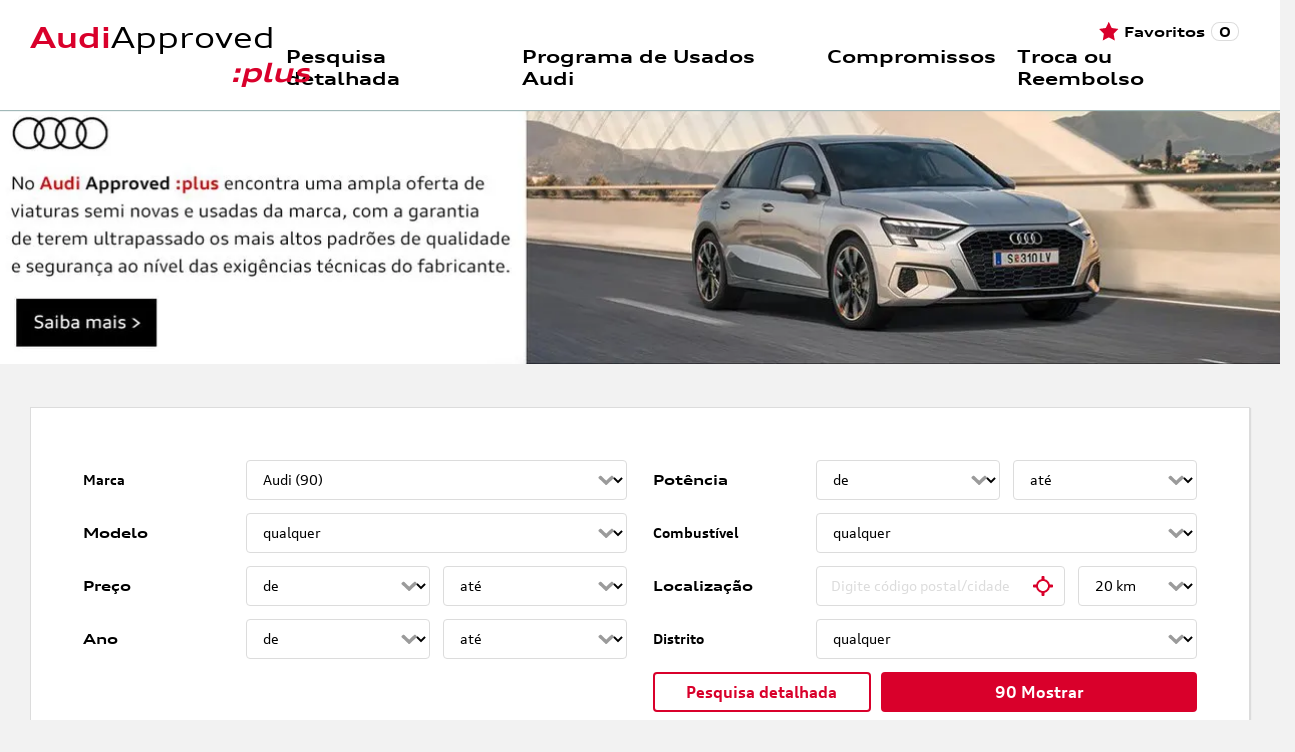

--- FILE ---
content_type: text/html; charset=utf-8
request_url: https://usados.audi.pt/
body_size: 396107
content:
<!DOCTYPE html><html lang="pt-PT" dir="ltr" data-beasties-container><head>
    <!-- do NOT remove the tags below. they need to be present -->
    <meta property="og:site_name" content="Audi Approved :plus">
    <meta property="og:type" content="website">
    <meta property="og:url" content="https://usados.audi.pt/">
    <meta property="og:description" content="No Audi Approved :plus encontra uma ampla oferta de viaturas seminovas e usadas da marca, prontas a serem pesquisadas, com a garantia de terem ultrapassado os mais latos padrões de qualidade e segurança ao nível das exigências técnicas do fabricante.">
    <meta property="og:image" content="https://cf-static-cms.dasweltauto.at/Plone/pt/spaces/cpo-audi/home/@@images/teaser_image/preview">
    <meta property="og:title" content="Audi Approved :plus | Audi Approved :plus">
    <meta name="description" content="No Audi Approved :plus encontra uma ampla oferta de viaturas seminovas e usadas da marca, prontas a serem pesquisadas, com a garantia de terem ultrapassado os mais latos padrões de qualidade e segurança ao nível das exigências técnicas do fabricante.">
    <meta name="robots">
    <meta name="title" content="Audi Approved :plus | Audi Approved :plus">
    <link rel="prev">
    <link rel="next">

    <meta charset="utf-8">
    <meta name="version" content="fe-34be53">
    <!-- DD monitoring -->
    <meta name="monitoring" content="true">
    <!-- GoogleSearchConsole token AT KK -->
    <meta name="google-site-verification" content="aGQZbSY0toQsEoYVrYgBwPm6Jhcu3BwICIt5H_mgxh8">
    <!-- GoogleSearchConsole token AT JZ -->
    <meta name="google-site-verification" content="EC0WcYwQQXpKpownd5jsfZjeCiCLkRaDI_7Vr5XMjSk">
    <!-- GoogleSearchConsole token AT FDG -->
    <meta name="google-site-verification" content="vBNcF0PChov_GZTGZ_-jtnxk30CrwFFIT6mEThiO3SY">
    <!-- GoogleSearchConsole token AT RK -->
    <meta name="google-site-verification" content="m5ZZde9ppCWjvNFNdRqh45oQtkH65su1VJnt_F0d5cI">
    <!-- Google search console verification tag for RO -->
    <meta name="google-site-verification" content="dAZpQ0kJCmyM-NlmA7UQ5wo5my9bN2eVzMOCpKGtsI4">
    <!-- Site verification tag for Improve crawling tool -->
    <meta name="ahrefs-site-verification" content="92945dcfbfc638a562629a52c034d93ff6b0e5bc26987e59e77a8a42333add35">
    <!-- Tracking-scripts for RO -->
    <meta name="facebook-domain-verification" content="153huxq33yar2gu9878wsfraceby0k">
    <!-- GoogleSearchConsole token BG -->
    <meta name="google-site-verification" content="YBwTNoOSaM6aY6clYj_9Oua6cQQse1Zy-tLEkQblRoM">
    <title>Audi Approved :plus | Audi Approved :plus</title>
    <base href="/">

    <meta name="viewport" content="width=device-width, initial-scale=1">
    <link rel="icon" type="image/x-icon" href="favicon.ico?v=2">
    <link rel="manifest" href="manifest.json">
    <meta name="theme-color" content="#e5791D">
  <style>:root{--swiper-theme-color: #007aff}:root{--swiper-navigation-size: 44px}
</style><link rel="stylesheet" href="styles-XEXQDGO7.css" media="print" onload="this.media='all'"><noscript><link rel="stylesheet" href="styles-XEXQDGO7.css"></noscript><style ng-app-id="ng">@charset "UTF-8";:root{--dwa-primary: #d9002b;--dwa-primary-variant: #bf0026;--dwa-secondary: #a1b8b8;--dwa-background: #f2f2f2;--dwa-background-variant: rgb(242 242 242 / 60%);--dwa-surface-primary: #fff;--dwa-surface-primary-variant: rgb(255 255 255 / 80%);--dwa-surface-secondary: #505c5c;--dwa-surface-secondary-variant: rgb(0 0 0 / 25%);--dwa-surface-tertiary: #dcdcdc;--dwa-surface-tertiary-variant: #a4a4a4;--dwa-background-footer: #b3b3b3;--dwa-surface-primary-footer: #4c4c4c;--dwa-modal-backdrop: rgb(0 0 0 / 80%);--dwa-on-primary: #fff;--dwa-on-secondary: #fff;--dwa-on-surface-primary: #000;--dwa-on-surface-secondary: #dcdcdc;--dwa-on-surface-tertiary: #9b9b9b;--daw-on-surface-footer: #fff;--dwa-error: #e40a3c;--dwa-disabled: #dcdcdc;--dwa-disabled-surface: rgb(60 60 60 / 50%);--dwa-border: #dcdcdc;--dwa-border-footer: #646464;--dwa-shadow: #dcdcdc;--dwa-shadow-variant: #a1b8b8;--dwa-bright: #fff;--dwa-placeholder: #dcdcdc}@font-face{font-family:Logo;font-weight:400;font-style:normal;font-display:auto;src:url(/assets/fonts/audi/AudiType-ExtendedNormal.woff2) format("woff2"),url(/assets/fonts/audi/AudiType-ExtendedNormal.woff) format("woff"),url(/assets/fonts/audi/AudiType-ExtendedNormal.ttf) format("truetype")}@font-face{font-family:Logo;font-weight:700;font-style:normal;font-display:auto;src:url(/assets/fonts/audi/AudiType-ExtendedBold.woff2) format("woff2"),url(/assets/fonts/audi/AudiType-ExtendedBold.woff) format("woff"),url(/assets/fonts/audi/AudiType-ExtendedBold.ttf) format("truetype")}@font-face{font-family:Text;font-weight:400;font-style:normal;font-display:auto;src:url(/assets/fonts/audi/AudiType-Normal.woff2) format("woff2"),url(/assets/fonts/audi/AudiType-Normal.woff) format("woff"),url(/assets/fonts/audi/AudiType-Normal.ttf) format("truetype")}@font-face{font-family:Text;font-weight:700;font-style:normal;font-display:auto;src:url(/assets/fonts/audi/AudiType-Bold.woff2) format("woff2"),url(/assets/fonts/audi/AudiType-Bold.woff) format("woff"),url(/assets/fonts/audi/AudiType-Bold.ttf) format("truetype")}@font-face{font-family:Head;font-weight:400;font-style:normal;font-display:auto;src:url(/assets/fonts/audi/AudiType-ExtendedNormal.woff2) format("woff2"),url(/assets/fonts/audi/AudiType-ExtendedNormal.woff) format("woff"),url(/assets/fonts/audi/AudiType-ExtendedNormal.ttf) format("truetype")}@font-face{font-family:Head;font-weight:700;font-style:normal;font-display:auto;src:url(/assets/fonts/audi/AudiType-ExtendedBold.woff2) format("woff2"),url(/assets/fonts/audi/AudiType-ExtendedBold.woff) format("woff"),url(/assets/fonts/audi/AudiType-ExtendedBold.ttf) format("truetype")}@font-face{font-family:Sharp-Distress-Black;font-weight:400;font-style:normal;font-display:auto;src:url(/assets/fonts/Sharp-Distress-Black.woff2) format("woff2"),url(/assets/fonts/Sharp-Distress-Black.woff) format("woff"),url(/assets/fonts/Sharp-Distress-Black.ttf) format("truetype")}@media (min-width: 320px) and (max-width: 1023px){.desktop-only{display:none!important}}@media (min-width: 1024px){.mobile-only{display:none!important}}@media (min-width: 768px) and (max-width: 1023px){.tablet-only{display:none}}@media (min-width: 768px){.mobile-alternative-only{display:none}}@media (min-width: 320px) and (max-width: 767px){.desktop-alternative-only{display:none}}.visuallyhidden{display:none;flex:0 0 100%;margin:0!important;width:100%;height:0;overflow:hidden;line-height:0}.hidden{display:none!important}.icon-search:before{display:inline-block;margin:0 6px 0 0;content:""}.center-content{display:flex;align-items:center}.cursor-action{cursor:pointer}.back-button-favorites{display:inline-flex;align-items:center;margin-bottom:1em}.back-button-favorites dwa-svg-icon{margin-right:.5em}.back-button-favorites+h1{margin-top:0}svg use{pointer-events:none}.dwa-hidden-new-fe{display:none}*:focus{outline:none}.dwa-inline-flex-align-center{display:inline-flex;align-items:center}.finance-calc-inner a{color:var(--dwa-primary);font-weight:700}.finance-calc-inner a:hover{color:var(--dwa-primary-variant)}.cms-landing-page-container a{transition:color .1s ease-in-out;color:var(--dwa-primary)}.custom-style{border-left:5px solid var(--dwa-primary-variant);background-color:var(--dwa-surface-secondary);color:#fff}.custom-style button{background-color:var(--dwa-surface-secondary);color:var(--dwa-primary-variant)}.custom-style .mat-mdc-button.mat-mdc-snack-bar-action:not(:disabled):hover{--mat-text-button-state-layer-color: unset;--mat-text-button-ripple-color: unset}.image-swiper-modal mat-dialog-container{background-color:var(--dwa-modal-backdrop);padding-top:0}.dealer-search-modal mat-dialog-container{padding:0}main{display:block;margin:0 auto;padding:2.35%;width:100%;max-width:1400px;min-height:500px}@media (min-width: 320px) and (max-width: 767px){main{padding:0}}@media (min-width: 1440px){main{padding:0}}body{margin:0;background:var(--dwa-background);padding:0;overflow-x:hidden}hr{margin:1em 0;border:none;border-bottom:1px solid var(--dwa-secondary)}button,a.action-link-prim,a.action-link-sec{display:inline-flex;align-items:center;justify-content:center;transition:background .1s ease-in-out,color .1s ease-in-out,border .1s ease-in-out;border:2px solid var(--dwa-primary);border-radius:4px;background:var(--dwa-surface-primary);cursor:pointer;padding:0 10px;min-width:120px;min-height:40px;color:var(--dwa-primary);font-family:Text,sans-serif;font-size:16px;font-weight:700}@media (min-width: 768px) and (max-width: 1023px){button,a.action-link-prim,a.action-link-sec{min-height:40px}}@media (min-width: 1024px) and (max-width: 1439px){button,a.action-link-prim,a.action-link-sec{min-height:40px}}@media (min-width: 1440px){button,a.action-link-prim,a.action-link-sec{min-height:40px}}button span,a.action-link-prim span,a.action-link-sec span{color:var(--dwa-primary)}button:hover,a.action-link-sec:hover{border-color:var(--dwa-primary-variant);color:var(--dwa-primary-variant)}button:hover span,a.action-link-sec:hover span{color:var(--dwa-primary-variant)}button.action,a.action-link-prim{background:var(--dwa-primary);color:var(--dwa-on-primary)}button.action:hover,a.action-link-prim:hover{border-color:var(--dwa-primary-variant);background:var(--dwa-primary-variant);color:var(--dwa-on-primary)}button.action:hover svg,a.action-link-prim:hover svg{fill:var(--dwa-on-primary)}button.action:hover span,a.action-link-prim:hover span{color:var(--dwa-on-primary)}button.action svg,a.action-link-prim svg{fill:var(--dwa-on-primary)}button.action span,a.action-link-prim span{color:var(--dwa-on-primary)}.plain-button,.plain-button-bold{border:none;background:transparent;padding:0;min-width:auto;min-height:auto;color:transparent;font-size:inherit;font-weight:inherit}.plain-button span,.plain-button-bold span{color:var(--dwa-on-surface-primary)}.plain-button-bold{font-weight:700}button.link-button{border:none;background:transparent;padding:0;min-width:auto;min-height:auto;color:var(--dwa-on-surface-primary);font-size:inherit;font-weight:inherit}button.link-button:hover,button.link-button:hover h3,button.link-button:hover span,button.link-button:hover .dwa-orange{color:var(--dwa-primary-variant)}button.link-button:hover svg{fill:var(--dwa-primary-variant);color:var(--dwa-primary-variant)}button.link-button h3,button.link-button span{transition:color .1s ease-in-out;color:var(--dwa-on-surface-primary)}button.link-button svg{transition:fill .1s ease-in-out;fill:var(--dwa-primary);color:var(--dwa-primary)}button.gm-ui-hover-effect,button.gm-control-active{min-width:0}textarea,select{appearance:none;border:1px solid var(--dwa-border);border-radius:4px;padding:5px;width:100%;height:40px;color:var(--dwa-on-surface-primary);font-family:Text,sans-serif;font-size:14px}@media (min-width: 768px) and (max-width: 1023px){textarea,select{height:40px;font-size:14px}}@media (min-width: 1024px) and (max-width: 1439px){textarea,select{height:40px;font-size:14px}}@media (min-width: 1440px){textarea,select{border:1px solid var(--dwa-border);height:40px;font-size:16px}}dwa-finance-calc-dialog textarea,dwa-finance-calc-dialog select{font-size:14px}select{outline:none;background-attachment:scroll;background-color:var(--dwa-surface-primary);background-image:url([data-uri]);background-position:calc(100% - 12px) center;background-repeat:no-repeat;background-size:16px;padding:0 40px 0 12px}@media (min-width: 320px) and (max-width: 767px){select{padding-right:0}}@media (min-width: 320px) and (max-width: 767px){select:active,textarea:active,input[type=text]:active,input[type=email]:active,input[type=tel]:active,input[type=number]:active,input[type=date]:active{font-size:16px!important}}select:disabled.loading-select{background:none}select::-ms-expand{display:none}select:focus::-ms-value{background:transparent;color:inherit}select:-moz-focusring{text-shadow:0 0 0 var(--dwa-shadow);color:transparent}input[type=text],input[type=email],input[type=tel],input[type=number],input[type=date]{appearance:none;outline:none;border:1px solid var(--dwa-border);border-radius:4px;padding:0 1em;height:40px;text-overflow:ellipsis;color:var(--dwa-on-surface-primary);font-family:Text,sans-serif;font-size:14px}@media (min-width: 768px) and (max-width: 1023px){input[type=text],input[type=email],input[type=tel],input[type=number],input[type=date]{height:40px;font-size:14px}}@media (min-width: 1024px) and (max-width: 1439px){input[type=text],input[type=email],input[type=tel],input[type=number],input[type=date]{height:40px;font-size:14px}}@media (min-width: 1440px){input[type=text],input[type=email],input[type=tel],input[type=number],input[type=date]{border:1px solid var(--dwa-border);height:40px;font-size:16px}}input[type=text]::-ms-clear,input[type=email]::-ms-clear,input[type=tel]::-ms-clear,input[type=number]::-ms-clear,input[type=date]::-ms-clear{display:none}dwa-finance-calc-dialog input[type=text],dwa-finance-calc-dialog input[type=email],dwa-finance-calc-dialog input[type=tel],dwa-finance-calc-dialog input[type=number],dwa-finance-calc-dialog input[type=date]{font-size:14px}label.dwa-checkbox{display:block;position:relative;margin-right:1em;margin-bottom:8px;cursor:pointer}label.dwa-checkbox{margin-left:25px}@media (min-width: 768px) and (max-width: 1023px){label.dwa-checkbox{margin-left:22px}}@media (min-width: 1024px) and (max-width: 1439px){label.dwa-checkbox{margin-left:22px}}@media (min-width: 1440px){label.dwa-checkbox{margin-left:25px}}label.dwa-checkbox{text-indent:-25px}@media (min-width: 768px) and (max-width: 1023px){label.dwa-checkbox{text-indent:-22px}}@media (min-width: 1024px) and (max-width: 1439px){label.dwa-checkbox{text-indent:-22px}}@media (min-width: 1440px){label.dwa-checkbox{text-indent:-25px}}@media (min-width: 1024px){label.dwa-checkbox{margin-bottom:11px}}label.dwa-checkbox input{display:none}label.dwa-checkbox input+span:before{display:inline-block;margin-right:7px;border:1px solid var(--dwa-border);width:12px;height:12px;overflow:visible;vertical-align:text-bottom;text-align:center;line-height:6px;color:var(--dwa-primary);content:""}@media (min-width: 768px){label.dwa-checkbox input+span:before{width:15px;height:15px}}@media (min-width: 1440px){label.dwa-checkbox input+span:before{position:relative;top:2px;width:17px;height:17px;line-height:15px}}label.dwa-checkbox input:disabled+span{color:var(--dwa-disabled)}label.dwa-checkbox input:checked+span{color:var(--dwa-on-surface-primary)}label.dwa-checkbox input:checked+span:before{background:var(--dwa-surface-primary) url([data-uri]) no-repeat scroll center}label.dwa-checkbox input:checked+span:before{background-size:12px 12px}@media (min-width: 768px) and (max-width: 1023px){label.dwa-checkbox input:checked+span:before{background-size:15px 15px}}@media (min-width: 1024px) and (max-width: 1439px){label.dwa-checkbox input:checked+span:before{background-size:15px 15px}}@media (min-width: 1440px){label.dwa-checkbox input:checked+span:before{background-size:17px 17px}}body{font-family:Text,sans-serif;font-size:14px}@media (min-width: 1024px) and (max-width: 1439px){body{font-size:13px}}h1,h2,h3{font-family:Head,sans-serif;font-weight:700}h1.no-top-margin,h2.no-top-margin,h3.no-top-margin{margin-top:0}h2{margin:22px 0 5px;font-size:18px}h3{font-size:14px}@media (min-width: 768px){h3{font-size:16px}}@media (min-width: 1440px){h3{font-size:18px}}label:not(.rb-label){font-family:Head,sans-serif;font-size:14px;font-weight:700}@media (min-width: 1440px){label:not(.rb-label){font-size:16px}}label:not(.rb-label) span{font-family:Text,sans-serif}dwa-finance-calc-dialog label:not(.rb-label){font-size:14px;font-weight:unset}.bold{font-weight:700}.dwa-orange-background{background:var(--dwa-primary)}.item-selected-bar{border-left-color:var(--dwa-primary)}.error-message{text-align:left;color:var(--dwa-error)}.disabled{color:var(--dwa-disabled)!important;pointer-events:none!important}.disabled a,.disabled a:visited{color:var(--dwa-disabled)!important}.disabled dwa-svg-icon svg{color:var(--dwa-disabled)!important;fill:var(--dwa-disabled)!important}.disabled .badge{color:var(--dwa-disabled)!important}.disabled button{border-color:var(--dwa-disabled)!important;background:var(--dwa-disabled)!important;color:var(--dwa-surface-primary)!important}button.disabled{border-color:var(--dwa-disabled)!important;background:var(--dwa-disabled)!important;color:var(--dwa-surface-primary)!important;pointer-events:none!important}button.disabled dwa-svg-icon svg{fill:var(--dwa-surface-primary)!important}button:disabled{border-color:var(--dwa-disabled)!important;background:var(--dwa-disabled)!important;color:var(--dwa-surface-primary)!important;pointer-events:none!important}select:disabled,option:disabled,label:disabled{color:var(--dwa-disabled)!important;pointer-events:none!important}select:disabled dwa-svg-icon,option:disabled dwa-svg-icon,label:disabled dwa-svg-icon{color:var(--dwa-disabled)!important;fill:var(--dwa-disabled)!important}select[disabled]::-ms-value{color:var(--dwa-disabled)!important;pointer-events:none!important}.grey-clickable a,.grey-clickable a:visited{color:var(--dwa-disabled)!important}.grey-clickable dwa-svg-icon svg{color:var(--dwa-disabled)!important;fill:var(--dwa-disabled)!important}.grey-clickable button{border-color:var(--dwa-disabled)!important;background:var(--dwa-disabled)!important;color:var(--dwa-surface-primary)!important}.grey-out{opacity:.2;background-color:var(--dwa-disabled);pointer-events:none}.grey-out-light{opacity:.2;pointer-events:none}input::placeholder{color:var(--dwa-placeholder)}a{transition:color .1s ease-in-out;cursor:pointer;text-decoration:none;color:var(--dwa-on-surface-primary)}a:hover,a:hover h3,a:hover span,a:hover .dwa-orange{color:var(--dwa-primary-variant)}a:hover svg{fill:var(--dwa-primary-variant)}a:hover .svg-icon-hover-front{opacity:1}a:hover .svg-icon-hover-back{opacity:0}a h3,a span{transition:color .1s ease-in-out;color:var(--dwa-on-surface-primary)}a svg{transition:fill .1s ease-in-out;fill:var(--dwa-primary)}a .svg-icon-hover-front{transition:opacity .1s ease-in-out;opacity:0}a .svg-icon-hover-back{transition:opacity .1s ease-in-out;opacity:1}.dwa-orange,.dwa-orange.link-button{transition:color .1s ease-in-out;color:var(--dwa-primary)}.dwa-orange a,.dwa-orange h3,.dwa-orange span,.dwa-orange dwa-svg-icon,.dwa-orange.link-button a,.dwa-orange.link-button h3,.dwa-orange.link-button span,.dwa-orange.link-button dwa-svg-icon{transition:color .1s ease-in-out;color:var(--dwa-primary)}.dwa-orange:hover,.dwa-orange.link-button:hover{color:var(--dwa-primary-variant)}.dwa-orange:hover a,.dwa-orange:hover h3,.dwa-orange:hover span,.dwa-orange:hover dwa-svg-icon,.dwa-orange.link-button:hover a,.dwa-orange.link-button:hover h3,.dwa-orange.link-button:hover span,.dwa-orange.link-button:hover dwa-svg-icon{color:var(--dwa-primary-variant)}.dwa-black{transition:color .1s ease-in-out;color:var(--dwa-on-surface-primary)}.dwa-black:hover{color:var(--dwa-primary)}a.dwa-no-hover,a.dwa-no-hover:hover,a.dwa-no-hover:hover h3,a.dwa-no-hover:hover span{color:var(--dwa-on-surface-primary)}a.dwa-no-hover:hover svg{fill:var(--dwa-primary)}a.dwa-no-hover:hover .dwa-orange{color:var(--dwa-primary)}.dwa-standard-hover{transition:color .1s ease-in-out;color:var(--dwa-on-surface-primary)}.dwa-standard-hover:hover{color:var(--dwa-primary-variant)}.dwa-standard-hover:hover svg{fill:var(--dwa-primary-variant)}.dwa-standard-hover svg{transition:fill .1s ease-in-out;color:var(--dwa-primary);fill:var(--dwa-primary)}.bar{transition:border .1s ease-in-out;border-left:solid 5px transparent}.bar:hover{border-left-color:var(--dwa-primary)}legend{display:table;padding:0}fieldset{margin:0;border:0;padding:.01em 0 0;min-width:0}body:not(:-moz-handler-blocked) fieldset{display:table-cell}html{box-sizing:border-box}*,*:before,*:after{box-sizing:inherit}.dwa-map-container{border:1px solid var(--dwa-shadow);box-shadow:1px 1px 1px var(--dwa-shadow);background:var(--dwa-surface-primary);padding:1em}@media (min-width: 1440px){.dwa-map-container{padding:2em}}.dwa-map-container:after{display:block;clear:both;content:" "}.dwa-map-container:empty{margin:0;padding:0}.dwa-map-container.padding-less{padding:0}@media (width <= 767px){.cms-content iframe.embed-media{width:100%;height:100%;aspect-ratio:16/9}}.cms-content iframe.embed-media.fixed-ratio{width:100%;height:100%;aspect-ratio:16/9}.cms-content dwa-cms-carousel .swiper-slide{height:auto}.cms-content dwa-cms-carousel .slide{display:flex;flex-direction:column;gap:20px;justify-content:space-between;height:100%}.cms-content .mosaic-grid-row{position:relative;margin-right:-15px;margin-left:-15px}.cms-content .mosaic-grid-row:after{clear:both}.cms-content .mosaic-grid-row:after,.cms-content .mosaic-grid-row:before{display:table;content:" "}.cms-content body.mosaic-enabled.no-portlet-columns .outer-wrapper>.container .mosaic-grid-row .mosaic-innergrid-row:after,.cms-content body.mosaic-enabled.no-portlet-columns .outer-wrapper>.container .mosaic-grid-row .mosaic-innergrid-row:before{display:table;content:" "}.cms-content body.template-layout.no-portlet-columns .outer-wrapper>.container .mosaic-grid-row .mosaic-innergrid-row:after,.cms-content body.template-layout.no-portlet-columns .outer-wrapper>.container .mosaic-grid-row .mosaic-innergrid-row:before{display:table;content:" "}.cms-content body.mosaic-enabled.no-portlet-columns .outer-wrapper>.container .mosaic-grid-row .mosaic-innergrid-row:after,.cms-content body.template-layout.no-portlet-columns .outer-wrapper>.container .mosaic-grid-row .mosaic-innergrid-row:after{clear:both}.cms-content body.mosaic-enabled.no-portlet-columns .outer-wrapper>.container,.cms-content body.template-layout.no-portlet-columns .outer-wrapper>.container{width:auto}.cms-content body.mosaic-enabled.no-portlet-columns .outer-wrapper>.container .mosaic-grid-row,.cms-content body.template-layout.no-portlet-columns .outer-wrapper>.container .mosaic-grid-row{margin-right:auto;margin-left:auto}.cms-content body.mosaic-enabled.no-portlet-columns .outer-wrapper>.container .mosaic-grid-row .mosaic-innergrid-row,.cms-content body.template-layout.no-portlet-columns .outer-wrapper>.container .mosaic-grid-row .mosaic-innergrid-row{margin-right:-15px;margin-left:-15px;width:auto}.cms-content body.mosaic-enabled.no-portlet-columns .outer-wrapper>.container .mosaic-grid-row-fluid,.cms-content body.template-layout.no-portlet-columns .outer-wrapper>.container .mosaic-grid-row-fluid{margin-right:-15px;margin-left:-15px;padding-right:15px;padding-left:15px;width:auto;max-width:none}.cms-content li:not(:last-child){margin-bottom:.4em}.cms-content ol{list-style:none;counter-reset:cms-ol-counter}.cms-content ol li{counter-increment:cms-ol-counter}.cms-content ol li:before{font-weight:700;content:counter(cms-ol-counter) ". "}.cms-content .mosaic-width-full{position:relative;float:left;padding-right:15px;padding-left:15px;width:100%;min-height:1px}.cms-content .mosaic-width-half,.cms-content .mosaic-width-quarter,.cms-content .mosaic-width-three-quarters,.cms-content .mosaic-width-third,.cms-content .mosaic-width-two-thirds{position:relative;padding-right:15px;padding-left:15px;min-height:1px}.cms-content .mosaic-enabled .mosaic-width-full{position:relative;float:left;padding-right:15px;padding-left:15px;width:100%;min-height:1px}.cms-content .mosaic-enabled .mosaic-width-half{position:relative;float:left;padding-right:15px;padding-left:15px;width:50%;min-height:1px}.cms-content .mosaic-enabled .mosaic-width-quarter{position:relative;float:left;padding-right:15px;padding-left:15px;width:25%;min-height:1px}.cms-content .mosaic-enabled .mosaic-width-three-quarters{position:relative;float:left;padding-right:15px;padding-left:15px;width:75%;min-height:1px}.cms-content .mosaic-enabled .mosaic-width-third{position:relative;float:left;padding-right:15px;padding-left:15px;width:33.3333%;min-height:1px}.cms-content .mosaic-enabled .mosaic-width-two-thirds{position:relative;float:left;padding-right:15px;padding-left:15px;width:66.6667%;min-height:1px}.cms-content h1.documentFirstHeading{border:initial;text-transform:uppercase}.cms-content .orange{color:var(--dwa-primary)}.cms-content .mosaic-row-light-grey-background,.cms-content .mosaic-row-white-background{padding:15px}.cms-content .mosaic-row-light-grey-background{background-color:var(--dwa-background)}.cms-content .mosaic-row-light-grey-background h1,.cms-content .mosaic-row-white-background h1{margin:0 0 30px;line-height:32.5px;color:var(--dwa-primary);font-family:Head,sans-serif;font-size:26px;font-weight:700}.cms-content .mosaic-tile-space-before{margin-top:2em}.cms-content .mosaic-tile-space-after{margin-bottom:2em}.cms-content .mosaic-row-border{place-content:center center;border:1px solid var(--dwa-border);padding:20px}.cms-content .mosaic-tile img{display:block;width:100%;height:100%;overflow:hidden}.cms-content .mosaic-tile-padding-h-lg{padding:0 40%}.cms-content .mosaic-tile-padding-h-md{padding:0 31.80328%}.cms-content .mosaic-tile-padding-h-sm{padding:0 23.27869%}.cms-content .mosaic-tile-padding-f-sm{padding:7%}.cms-content .mosaic-tile-padding-f-md{padding:15%}.cms-content .mosaic-tile-padding-f-lg{padding:25%}.cms-content .mosaic-tile-card{transition:.3s;box-shadow:0 4px 8px 0 var(--dwa-shadow);padding:20px}.cms-content .mosaic-tile-card:hover{box-shadow:0 8px 16px 0 var(--dwa-shadow)}.cms-content .mosaic-tile-card-orange{transition:.3s;box-shadow:0 4px 8px 0 var(--dwa-shadow);background-color:var(--dwa-primary);padding:20px;color:var(--dwa-surface-primary)}.cms-content .mosaic-tile-card-orange:hover{box-shadow:0 8px 16px 0 var(--dwa-shadow)}.cms-content .mosaic-tile-card-orange h1,.cms-content .mosaic-tile-card-orange h2,.cms-content .mosaic-tile-card-orange h3,.cms-content .mosaic-tile-card-orange h4,.cms-content .mosaic-tile-card-orange h5{color:var(--dwa-surface-primary)}.cms-content .mosaic-tile-padding-5{padding:5px}.cms-content .mosaic-row-dwa-card,.cms-content .mosaic-row-dwa-card-small,.cms-content .mosaic-tile-dwa-card,.cms-content .mosaic-row-dwa-card-static{margin:20px 0;border:1px solid var(--dwa-border);box-shadow:1px 1px 1px var(--dwa-shadow);background:var(--dwa-surface-primary)}.cms-content .mosaic-row-dwa-card:first-child,.cms-content .mosaic-row-dwa-card-small:first-child,.cms-content .mosaic-tile-dwa-card:first-child,.cms-content .mosaic-row-dwa-card-static:first-child{margin-top:0}.cms-content .mosaic-row-dwa-card-static>div.mosaic-width-full{padding:1em}.cms-content div.template-layout .mosaic-row-dwa-card-small .mosaic-grid-cell{padding-top:0;padding-bottom:0}.cms-content div.mosaic-row-dwa-card-small{padding:2em 4em}.cms-content div.mosaic-row-dwa-card-small div{padding-top:0;padding-bottom:0}.cms-content div.mosaic-row-dwa-card-small .mosaic-IRichTextWithTeaser-text-tile{margin-top:11px}.cms-content div.mosaic-row-dwa-card-small .separator-line{margin:10px 0}.cms-content div.mosaic-row-dwa-card-small .blog-post-navigation{padding-bottom:20px}.cms-content div.mosaic-row-dwa-card-small .publication-date{display:block;margin-bottom:12px}.cms-content div.mosaic-grid-cell,.cms-content div.mosaic-panel div.mosaic-grid-cell,.cms-content div.mosaic-panel div.mosaic-width-full,.cms-content div.mosaic-width-full,.cms-content div.template-layout div.mosaic-grid-cell,.cms-content div.template-layout div.mosaic-width-full{padding:1em}.cms-content .mosaic-tile-float-left{float:left}.cms-content .mosaic-tile-float-right{float:right}.cms-content .mosaic-row-remove-padding div.mosaic-grid-cell,.cms-content div.template-layout .mosaic-row-remove-padding div.mosaic-grid-cell{padding:0}.cms-content .mosaic-tile-margin-small{margin:0 10px}.cms-content .mosaic-tile-remove-h-padding{margin-top:-1em;margin-bottom:-1em}.cms-content .mosaic-grid-row.mosaic-row-remove-margin-h{margin:20px 0}.cms-content .mosaic-grid-row.mosaic-row-remove-margin-h .mosaic-grid-cell{padding:0}.cms-content .mosaic-row-read-more-container{display:none}.cms-content .mosaic-row-read-more-container.toggle-fade-in{display:inherit;animation:fadeIn 1s}.cms-content .mosaic-row-display-none{display:none}.cms-content .container,.cms-content .container-fluid{margin-right:auto;margin-left:auto;padding-right:15px;padding-left:15px}.cms-content .row{margin-right:-15px;margin-left:-15px}.cms-content .row:after,.cms-content .row:before{display:table;content:" "}.cms-content .col-lg-1,.cms-content .col-lg-2,.cms-content .col-lg-3,.cms-content .col-lg-4,.cms-content .col-lg-5,.cms-content .col-lg-6,.cms-content .col-lg-7,.cms-content .col-lg-8,.cms-content .col-lg-9,.cms-content .col-lg-10,.cms-content .col-lg-11,.cms-content .col-lg-12,.cms-content .col-md-1,.cms-content .col-md-2,.cms-content .col-md-3,.cms-content .col-md-4,.cms-content .col-md-5,.cms-content .col-md-6,.cms-content .col-md-7,.cms-content .col-md-8,.cms-content .col-md-9,.cms-content .col-md-10,.cms-content .col-md-11,.cms-content .col-md-12,.cms-content .col-sm-1,.cms-content .col-sm-2,.cms-content .col-sm-3,.cms-content .col-sm-4,.cms-content .col-sm-5,.cms-content .col-sm-6,.cms-content .col-sm-7,.cms-content .col-sm-8,.cms-content .col-sm-9,.cms-content .col-sm-10,.cms-content .col-sm-11,.cms-content .col-sm-12,.cms-content .col-xs-1,.cms-content .col-xs-2,.cms-content .col-xs-3,.cms-content .col-xs-4,.cms-content .col-xs-5,.cms-content .col-xs-6,.cms-content .col-xs-7,.cms-content .col-xs-8,.cms-content .col-xs-9,.cms-content .col-xs-10,.cms-content .col-xs-11,.cms-content .col-xs-12{position:relative;padding-right:15px;padding-left:15px;min-height:1px}.cms-content .col-xs-1,.cms-content .col-xs-2,.cms-content .col-xs-3,.cms-content .col-xs-4,.cms-content .col-xs-5,.cms-content .col-xs-6,.cms-content .col-xs-7,.cms-content .col-xs-8,.cms-content .col-xs-9,.cms-content .col-xs-10,.cms-content .col-xs-11{float:left}.cms-content .col-xs-12{float:left;width:100%}.cms-content .col-xs-11{width:91.66666667%}.cms-content .col-xs-10{width:83.33333333%}.cms-content .col-xs-9{width:75%}.cms-content .col-xs-8{width:66.66666667%}.cms-content .col-xs-7{width:58.33333333%}.cms-content .col-xs-6{width:50%}.cms-content .col-xs-5{width:41.66666667%}.cms-content .col-xs-4{width:33.33333333%}.cms-content .col-xs-3{width:25%}.cms-content .col-xs-2{width:16.66666667%}.cms-content .col-xs-1{width:8.33333333%}.cms-content .col-xs-pull-12{right:100%}.cms-content .col-xs-pull-11{right:91.66666667%}.cms-content .col-xs-pull-10{right:83.33333333%}.cms-content .col-xs-pull-9{right:75%}.cms-content .col-xs-pull-8{right:66.66666667%}.cms-content .col-xs-pull-7{right:58.33333333%}.cms-content .col-xs-pull-6{right:50%}.cms-content .col-xs-pull-5{right:41.66666667%}.cms-content .col-xs-pull-4{right:33.33333333%}.cms-content .col-xs-pull-3{right:25%}.cms-content .col-xs-pull-2{right:16.66666667%}.cms-content .col-xs-pull-1{right:8.33333333%}.cms-content .col-xs-pull-0{right:auto}.cms-content .col-xs-push-12{left:100%}.cms-content .col-xs-push-11{left:91.66666667%}.cms-content .col-xs-push-10{left:83.33333333%}.cms-content .col-xs-push-9{left:75%}.cms-content .col-xs-push-8{left:66.66666667%}.cms-content .col-xs-push-7{left:58.33333333%}.cms-content .col-xs-push-6{left:50%}.cms-content .col-xs-push-5{left:41.66666667%}.cms-content .col-xs-push-4{left:33.33333333%}.cms-content .col-xs-push-3{left:25%}.cms-content .col-xs-push-2{left:16.66666667%}.cms-content .col-xs-push-1{left:8.33333333%}.cms-content .col-xs-push-0{left:auto}.cms-content .col-xs-offset-12{margin-left:100%}.cms-content .col-xs-offset-11{margin-left:91.66666667%}.cms-content .col-xs-offset-10{margin-left:83.33333333%}.cms-content .col-xs-offset-9{margin-left:75%}.cms-content .col-xs-offset-8{margin-left:66.66666667%}.cms-content .col-xs-offset-7{margin-left:58.33333333%}.cms-content .col-xs-offset-6{margin-left:50%}.cms-content .col-xs-offset-5{margin-left:41.66666667%}.cms-content .col-xs-offset-4{margin-left:33.33333333%}.cms-content .col-xs-offset-3{margin-left:25%}.cms-content .col-xs-offset-2{margin-left:16.66666667%}.cms-content .col-xs-offset-1{margin-left:8.33333333%}.cms-content .col-xs-offset-0{margin-left:0}.cms-content .clearfix:after,.cms-content .clearfix:before{display:table;content:" "}.cms-content .container-fluid:after,.cms-content .container-fluid:before{display:table;content:" "}.cms-content .container:after,.cms-content .container:before{display:table;content:" "}.cms-content .clearfix:after,.cms-content .container-fluid:after,.cms-content .container:after,.cms-content .row:after{clear:both}.cms-content .center-block{display:block;margin-right:auto;margin-left:auto}.cms-content .pull-right{float:right!important}.cms-content .pull-left{float:left!important}.cms-content .hide{display:none!important}.cms-content .show{display:block!important}.cms-content .invisible{visibility:hidden}.cms-content .text-hide{border:0;background-color:transparent;text-shadow:none;color:transparent;font:0/0}.cms-content .hidden{display:none!important}.cms-content .affix{position:fixed}.cms-content h1,.cms-content h2,.cms-content h3{text-align:left;font-family:Head,serif;font-weight:700}.cms-content h1{font-size:2em}.cms-content h2{margin:10px 0 12px;text-align:left;line-height:24px;font-size:22px}.cms-content h3{font-size:16px}.cms-content h4{font-size:14px}.cms-content h1,.cms-content h2,.cms-content h3,.cms-content h4,.cms-content h5{margin:0 0 10px}.cms-content .mce-campaign-footer-style{font-size:12px}.cms-content .tile{margin-bottom:20px}.cms-content .tile a h3:hover,.cms-content .tile a span:hover{color:var(--dwa-primary-variant)}.cms-content .tile .image-container{overflow:hidden}.cms-content .tile .image-container img{backface-visibility:hidden;-moz-transition:-moz-transform 1s ease;-ms-transition:-ms-transform 1s ease;-webkit-transition:-webkit-transform 1s ease;-o-transition:-o-transform 1s ease;transition:transform 1s ease}.cms-content .tile .image-container img:hover{-moz-transform:scale(1.05);-webkit-transform:scale(1.05);-o-transform:scale(1.05);-ms-transform:scale(1.05);transform:scale(1.05)}.cms-content .tile span{white-space:pre-line}.cms-content .tile.text-layout a{text-decoration:none;font-size:13px}.cms-content .tile.text-layout a h3,.cms-content .tile.text-layout a span{transition:color .2s ease-in-out;color:var(--dwa-on-surface-primary)}.cms-content .tile.text-layout a>h3{margin:.5em 0;color:var(--dwa-on-surface-primary);font-family:Head,serif;font-size:18px;font-weight:700}.cms-content .tile.text-layout a>span{margin-top:5px;padding-right:35px;color:var(--dwa-primary)}.cms-content .tile.text-layout :hover h3,.cms-content .tile.text-layout :hover span{color:var(--dwa-primary-variant)}.cms-content .tile.title-top .item-title{text-transform:uppercase;color:var(--dwa-on-surface-primary);font-size:20px}.cms-content .tile.title-top .item-title.tile-banner{position:relative;opacity:.75;z-index:100;margin-bottom:-40px;background:var(--dwa-surface-primary);text-align:center;line-height:40px;font-size:18px}.cms-content .tile.button-layout a.outer{display:flex;flex-flow:column;padding:0 10px;width:100%;text-align:center;color:var(--dwa-on-surface-primary)}.cms-content .tile.button-layout a.outer:link,.cms-content .tile.button-layout a.outer:visited{color:var(--dwa-on-surface-primary)}.cms-content .tile.button-layout a.outer .image-container{margin:0 auto;width:80%}.cms-content .tile.button-layout a.outer .text-container{margin:0 auto 10px;width:80%}.cms-content .tile.button-layout a.outer .text-container h3{margin:16px 0 .2em;text-align:center}.cms-content .tile.button-layout a.outer button{margin:auto 0 0}.cms-content .tile.button-layout-v2{display:flex;margin-bottom:0;height:auto}.cms-content .tile.button-layout-v2 a.outer{display:flex;flex-flow:column;padding:0;width:100%;text-align:center}.cms-content .tile.button-layout-v2 a.outer .image-container{margin:0 auto;width:80%}.cms-content .tile.button-layout-v2 a.outer .text-container{margin:0 auto 10px;width:80%}.cms-content .tile.button-layout-v2 a.outer .text-container h3{margin:16px 0 .2em;text-align:center}.cms-content .tile.button-layout-v2 a.outer button{margin:auto 0 0}.cms-content .tile.campaign-layout{border:1px solid var(--dwa-border);padding:20px;overflow:hidden}.cms-content .tile.campaign-layout a.outer{position:relative}.cms-content .tile.campaign-layout a.outer div{float:left;margin-left:20px}.cms-content .tile.campaign-layout a.outer .image-container{width:45%}.cms-content .tile.button-layout,.cms-content .tile.campaign-layout{clear:both}.cms-content .tile.button-layout .text-container h3,.cms-content .tile.campaign-layout .text-container h3{font-size:16px}.cms-content .tile.button-layout .text-container span,.cms-content .tile.campaign-layout .text-container span{font-size:12px}.cms-content a.action-link-prim span svg,.cms-content a.action-link-sec span svg{width:25px;height:25px}.cms-content a.action-link-prim,.cms-content a.action-link-sec{display:flex;align-items:center;justify-content:center;padding:0 20px;text-align:center}.cms-content a.action-link-prim .badge,.cms-content a.action-link-sec .badge{display:block;position:relative;float:left;margin-top:3px;margin-right:15px;margin-bottom:-3px}.cms-content a.action-link-prim .badge .icon-action-link-prim,.cms-content a.action-link-sec .badge .icon-action-link-prim{fill:var(--dwa-surface-primary)!important}.cms-content a.action-link-prim .badge .icon-action-link-sec,.cms-content a.action-link-sec .badge .icon-action-link-sec{fill:var(--dwa-primary)!important}.cms-content a.action-link-prim span.text,.cms-content a.action-link-sec span.text{display:block;position:relative;float:left}.cms-content button.approve{float:right}.cms-content .pagebanner{position:relative}.cms-content .pagebanner img{display:block;position:relative}.cms-content .pagebanner video{display:block;width:100%}.cms-content .pagebanner .logo-overlay{position:absolute;top:0;left:0;background:var(--dwa-surface-primary);width:100%;overflow:hidden;text-align:center;text-overflow:ellipsis;white-space:nowrap;font-family:Head,serif;font-weight:700}.cms-content .pagebanner .logo-overlay .log-overlay-line1,.cms-content .pagebanner .logo-overlay .logo-overlay-line2{float:left;width:100%}.cms-content .pagebanner .logo-overlay .logo-overlay-line1{line-height:35px;font-size:28.5px}.cms-content .pagebanner .logo-overlay .logo-overlay-line2{line-height:65px;font-size:48.75px}.cms-content .pagebanner .heading-container{display:flex;position:absolute;inset:0;flex-flow:column;align-items:center;justify-content:center;margin:auto;width:400px}.cms-content .pagebanner .heading-container span{margin-bottom:15px;color:var(--dwa-surface-primary);font-size:32px}.cms-content .pagebanner .heading-container a{width:60%}.cms-content .related-item-container .row{display:flex;flex-wrap:wrap}.cms-content .related-item-container .row:after,.cms-content .related-item-container .row:before{display:none}.cms-content .separator-line{margin:30px 0}.cms-content .separator-line h1{overflow:hidden;text-align:center!important;font-size:20px}.cms-content .separator-line h1:after{display:inline-block;position:relative;left:.5em;margin-right:-50%;background-color:var(--dwa-background);width:50%;height:1px;vertical-align:middle;content:""}.cms-content .separator-line h1:before{display:inline-block;position:relative;right:.5em;margin-left:-50%;background-color:var(--dwa-background);width:50%;height:1px;vertical-align:middle;content:""}.cms-content .separator-line div{border-bottom:1px solid var(--dwa-border)}.cms-content .dropdown-container select,.cms-content .dropdown-container textarea{-webkit-appearance:none;-moz-appearance:none;outline:none;border:1px solid var(--dwa-border);border-radius:0;background-size:20px;cursor:pointer;padding:0 40px 0 20px;width:100%;height:35px;line-height:25px;color:var(--dwa-on-surface-primary);font-size:15px}.cms-content .dropdown-container select:disabled.loading-select{background:none}.cms-content .dropdown-container select::-ms-expand{display:none}.cms-content .dropdown-container select:focus::-ms-value{background:transparent;color:inherit}.cms-content .dropdown-container button,.cms-content .dropdown-container input[type=text]{border:1px solid var(--dwa-border);border-radius:0;background-color:var(--dwa-surface-primary);color:var(--dwa-on-surface-primary)}.cms-content .dropdown-container button{border:2px solid var(--dwa-border)}.cms-content .dropdown-container .add-section{padding-top:17.5px;min-height:35px}.cms-content .dropdown-container .add-section button{position:absolute;top:49px;left:254px;width:34px;height:35px}.cms-content .dropdown-container .add-section input[type=text]{position:absolute;top:49px;width:250px;height:35px}.cms-content .dropdown-container .edit-view,.cms-content .dropdown-container .non-edit-view{margin-top:30px}.cms-content .dropdown-container .edit-view .title,.cms-content .dropdown-container .non-edit-view .title{margin-top:0;margin-bottom:30px;color:var(--dwa-primary);font-family:Head,sans-serif;font-size:26px;font-weight:700}.cms-content .dropdown-container .edit-view .mce-content-body,.cms-content .dropdown-container .non-edit-view .mce-content-body{background-color:var(--dwa-surface-primary);min-height:50px}.cms-content .mosaic-tile-content .mce-item-table,.cms-content .mosaic-tile-content table{width:100%;max-width:100%;border-collapse:collapse}.cms-content .mosaic-tile-content .mce-item-table tbody,.cms-content .mosaic-tile-content table tbody,.cms-content .mosaic-tile-content .mce-item-table tbody tr,.cms-content .mosaic-tile-content table tbody tr{border-color:inherit}.cms-content .mosaic-tile-content .mce-item-table,.cms-content .mosaic-tile-content .mce-item-table caption,.cms-content .mosaic-tile-content .mce-item-table td,.cms-content .mosaic-tile-content .mce-item-table th,.cms-content .mosaic-tile-content table,.cms-content .mosaic-tile-content table caption,.cms-content .mosaic-tile-content table td,.cms-content .mosaic-tile-content table th{border:1px solid;border-color:inherit;background:none;color:var(--dwa-on-surface-primary)}.cms-content .mosaic-tile-content .mce-item-table td,.cms-content .mosaic-tile-content table td{padding:5px 10px;text-align:left}.cms-content .mosaic-tile-content ol{float:left;padding-left:12px;width:100%}.cms-content .mosaic-tile-content ul{float:left;padding-left:12px;width:100%;list-style:none}.cms-content .mosaic-tile-content ul li:before{position:absolute;margin-left:-12px;padding-right:7px;list-style:none;line-height:12px;color:var(--dwa-primary);content:"\25a0"}.cms-content .mce-item-table img,.cms-content .mosaic-tile-content p img{width:inherit;height:inherit;object-fit:fill;overflow:initial}.cms-content .mce-item-table a,.cms-content .mosaic-tile-content a{color:var(--dwa-primary)}.cms-content .mce-item-table a:hover,.cms-content .mosaic-tile-content p a:hover{text-decoration:none;color:var(--dwa-primary-variant)}.cms-content .blog-post-tags,.cms-content .mosaic-tile-content .blog-post-tags{margin-top:5px}.cms-content .blog-post-tags .tag-in-post,.cms-content .mosaic-tile-content .blog-post-tags .tag-in-post{display:inline-block;transition:border .3s ease-in-out,color .3s ease-in-out;margin:3px 0;border:1px solid var(--dwa-primary);border-radius:12px;background:var(--dwa-surface-primary);cursor:pointer;padding:2px 10px 3px;color:var(--dwa-primary);font-size:12px}.cms-content .blog-post-tags .tag-in-post:hover,.cms-content .mosaic-tile-content .blog-post-tags .tag-in-post:hover{border-color:var(--dwa-primary-variant);color:var(--dwa-primary-variant)}.cms-content .post-related-container{display:flex;flex-wrap:wrap;justify-content:flex-start;margin:0 -10px}.cms-content .post-related-container article{padding:0 10px;width:25%;overflow:hidden}.cms-content .post-related-container article h3{margin-bottom:5px;overflow:hidden;text-overflow:ellipsis;line-height:24px;white-space:nowrap;font-size:20px}.cms-content .post-related-container article .publication-date,.cms-content .post-related-container article .topics{float:left;font-size:11px;font-weight:800}.cms-content .post-related-container article .publication-date{color:var(--dwa-on-surface-primary)}.cms-content .post-related-container article .publication-date:after{content:" |"}.cms-content .post-related-container article .topics{padding-left:2px;color:var(--dwa-primary)}.cms-content .post-related-container article .image-container{margin-top:10px;width:100%;overflow:hidden}.cms-content .post-related-container article .image-container img{-moz-transition:-moz-transform 1s ease;-ms-transition:-ms-transform 1s ease;-webkit-transition:-webkit-transform 1s ease;-o-transition:-o-transform 1s ease;transition:transform 1s ease;width:100%;height:100%}.cms-content .post-related-container article .image-container img:hover{-moz-transform:scale(1.05);-webkit-transform:scale(1.05);-o-transform:scale(1.05);-ms-transform:scale(1.05);transform:scale(1.05)}.cms-content .post-related-container article .text-container{margin-top:5px;width:100%}.cms-content .post-related-container article .text-container span{font-size:12px}.cms-content .blog-post-navigation{display:flex;flex-flow:row wrap;justify-content:space-between;margin-top:10px;margin-bottom:10px}.cms-content .blog-post-navigation .next,.cms-content .blog-post-navigation .overview,.cms-content .blog-post-navigation .previous{display:flex}.cms-content .blog-post-navigation .next span.badge,.cms-content .blog-post-navigation .overview span.badge,.cms-content .blog-post-navigation .previous span.badge{position:relative;width:25px}.cms-content .blog-post-navigation .next span.badge svg,.cms-content .blog-post-navigation .overview span.badge svg,.cms-content .blog-post-navigation .previous span.badge svg{position:absolute;top:2px;margin:0 2px;width:15px;height:15px;fill:var(--dwa-primary)}.cms-content .blog-post-navigation .overview span.badge svg{top:0;right:7px}.cms-content .blog-post-navigation .previous span.badge svg{right:-2px}.cms-content .blog-post-navigation .next span.badge svg{left:-2px}.cms-content .blog-post-navigation a{color:var(--dwa-on-surface-primary);font-weight:800}.cms-content .blog-post-navigation a:hover{text-decoration:none;color:var(--dwa-on-surface-primary)}.cms-content .swing-layout-opener,.cms-content .swingopen-container div.swingopen-trigger{cursor:pointer;color:var(--dwa-primary)}.cms-content .swing-layout-opener:hover,.cms-content .swingopen-container div.swingopen-trigger:hover{color:var(--dwa-primary-variant)}.cms-content .swingopen-container .swingopen-maximized,.cms-content .swingopen-container .swingopen-minimized{margin:10px 0}.cms-content .rechner-motorbezogene-versicherungssteuer input{-webkit-appearance:none;-moz-appearance:none;float:left;border:1px solid var(--dwa-border);border-radius:0;padding:0 40px 0 20px;width:50%;height:35px;line-height:25px;color:var(--dwa-on-surface-primary);font-size:15px}.cms-content .rechner-motorbezogene-versicherungssteuer select{-webkit-appearance:none;-moz-appearance:none;float:left;outline:none;border:1px solid var(--dwa-border);border-radius:0;background-size:20px;padding:0 40px 0 20px;width:50%;height:35px;line-height:25px;color:var(--dwa-on-surface-primary);font-size:15px}.cms-content .rechner-motorbezogene-versicherungssteuer .calc-container-inner:last-child{margin-top:10px;font-size:15px}.cms-content .rechner-motorbezogene-versicherungssteuer .calc-container-inner:last-child .result{font-weight:700}.cms-content .blog-view .topics-nav .topics-inner-container{display:flex;flex-wrap:wrap}.cms-content .blog-view .topics-nav .topics-inner-container .search-blog-mobile{display:none}.cms-content .blog-view .topics-nav .topics-inner-container .search-blog-mobile svg{width:20px;height:20px}.cms-content .blog-view .topics-nav .topics-inner-container .item{align-self:flex-start;margin:.2em .6em 0}.cms-content .blog-view .topics-nav .topics-inner-container .item a{color:var(--dwa-on-surface-primary)}.cms-content .blog-view .main-container{display:flex;flex-wrap:wrap}.cms-content .blog-view .main-container div{box-sizing:border-box}.cms-content .blog-view .main-container .posts,.cms-content .blog-view .main-container .right-side-bar{align-self:flex-start}.cms-content .blog-view .main-container .posts{align-self:flex-start;width:80%}.cms-content .blog-view .main-container .right-side-bar{align-self:flex-start;max-width:20%}.cms-content .blog-view .main-container .right-side-bar .blog-post-tags{margin-top:10px;padding:1em}.cms-content .blog-view .main-container .right-side-bar .search{display:flex;margin:10px 0 0;padding:1em}.cms-content .blog-view .main-container .right-side-bar .search input{flex:1 0 8em;min-width:30%;max-width:100%}.cms-content .blog-view .main-container .right-side-bar .search button{flex:0 0 auto}.cms-content .blog-view .main-container .right-side-bar .search :before{flex:0 0 2.75em}.cms-content .sitemap-tile a{transition:color .2s ease-in-out;text-decoration:none;color:var(--dwa-primary)}.cms-content .sitemap-tile a:hover{color:var(--dwa-primary-variant)}.cms-content .sitemap-tile span{font-weight:400}.cms-content .sitemap-tile ul{list-style:none;font-family:Text,sans-serif}.cms-content .sitemap-tile ul li{margin:3px 0}.cms-content .sitemap-tile ul li:before{content:none}.cms-content .sitemap-tile ul.level-0{display:flex;flex-wrap:wrap;justify-content:space-between}.cms-content .sitemap-tile ul.level-1{padding:0}.cms-content .sitemap-tile li.level-0{margin:1em 0;width:100%;list-style:none;font-size:14px}.cms-content .sitemap-tile li.level-0>a,.cms-content .sitemap-tile li.level-0>span{color:var(--dwa-on-surface-primary);font-size:15px;font-weight:700}.cms-content .sitemap-tile li.level-0>a:hover{color:var(--dwa-primary-variant)}.cms-content .opt-image img{display:block;width:100%;overflow:hidden}@media (width >= 768px){.cms-content body.mosaic-enabled.no-portlet-columns .outer-wrapper>.container .mosaic-grid-row,.cms-content body.template-layout.no-portlet-columns .outer-wrapper>.container .mosaic-grid-row{width:750px}}@media (width >= 992px){.cms-content body.mosaic-enabled.no-portlet-columns .outer-wrapper>.container .mosaic-grid-row,.cms-content body.template-layout.no-portlet-columns .outer-wrapper>.container .mosaic-grid-row{width:970px}}@media (width >= 1200px){.cms-content body.mosaic-enabled.no-portlet-columns .outer-wrapper>.container .mosaic-grid-row,.cms-content body.template-layout.no-portlet-columns .outer-wrapper>.container .mosaic-grid-row{width:1170px}}@media (width >= 768px){.cms-content .mosaic-width-half{float:left;width:50%}}@media (width >= 768px){.cms-content .mosaic-width-quarter{float:left;width:50%}}@media (width >= 992px){.cms-content .mosaic-width-quarter{float:left;width:25%}}@media (width >= 992px){.cms-content .mosaic-width-three-quarters{float:left;width:75%}}@media (width >= 992px){.cms-content .mosaic-width-third{float:left;width:33.33333333%}}@media (width >= 992px){.cms-content .mosaic-width-two-thirds{float:left;width:66.66666667%}}@media (width >= 1024px){.cms-content div.mosaic-row-dwa-card-small{display:flex;flex-direction:column;align-items:center;margin:0 auto 10px}.cms-content div.mosaic-row-dwa-card-small>.mosaic-grid-cell{position:relative;float:left;width:100%;max-width:880px;min-height:1px}}@media (width <= 1024px){.cms-content div.mosaic-row-dwa-card-small{margin:0 auto 10px;padding:1em 2em}}@media (width <= 768px){.cms-content div.mosaic-row-dwa-card-small{margin:0 auto 10px;padding:0}.cms-content div.mosaic-row-dwa-card-small div:first-child{padding-top:3px}}@media screen and (width <= 768px){.cms-content .mosaic-tile-float-left{float:none}}@media screen and (width <= 768px){.cms-content .mosaic-tile-float-right{float:none}}@keyframes fadeIn{0%{opacity:0}to{opacity:1}}@media (width >= 768px){.cms-content .container{width:750px}}@media (width >= 992px){.cms-content .container{width:970px}}@media (width >= 1200px){.cms-content .container{width:1170px}}@media (width >= 768px){.cms-content .col-sm-1,.cms-content .col-sm-2,.cms-content .col-sm-3,.cms-content .col-sm-4,.cms-content .col-sm-5,.cms-content .col-sm-6,.cms-content .col-sm-7,.cms-content .col-sm-8,.cms-content .col-sm-9,.cms-content .col-sm-10,.cms-content .col-sm-11{float:left}.cms-content .col-sm-12{float:left;width:100%}.cms-content .col-sm-11{width:91.66666667%}.cms-content .col-sm-10{width:83.33333333%}.cms-content .col-sm-9{width:75%}.cms-content .col-sm-8{width:66.66666667%}.cms-content .col-sm-7{width:58.33333333%}.cms-content .col-sm-6{width:50%}.cms-content .col-sm-5{width:41.66666667%}.cms-content .col-sm-4{width:33.33333333%}.cms-content .col-sm-3{width:25%}.cms-content .col-sm-2{width:16.66666667%}.cms-content .col-sm-1{width:8.33333333%}.cms-content .col-sm-pull-12{right:100%}.cms-content .col-sm-pull-11{right:91.66666667%}.cms-content .col-sm-pull-10{right:83.33333333%}.cms-content .col-sm-pull-9{right:75%}.cms-content .col-sm-pull-8{right:66.66666667%}.cms-content .col-sm-pull-7{right:58.33333333%}.cms-content .col-sm-pull-6{right:50%}.cms-content .col-sm-pull-5{right:41.66666667%}.cms-content .col-sm-pull-4{right:33.33333333%}.cms-content .col-sm-pull-3{right:25%}.cms-content .col-sm-pull-2{right:16.66666667%}.cms-content .col-sm-pull-1{right:8.33333333%}.cms-content .col-sm-pull-0{right:auto}.cms-content .col-sm-push-12{left:100%}.cms-content .col-sm-push-11{left:91.66666667%}.cms-content .col-sm-push-10{left:83.33333333%}.cms-content .col-sm-push-9{left:75%}.cms-content .col-sm-push-8{left:66.66666667%}.cms-content .col-sm-push-7{left:58.33333333%}.cms-content .col-sm-push-6{left:50%}.cms-content .col-sm-push-5{left:41.66666667%}.cms-content .col-sm-push-4{left:33.33333333%}.cms-content .col-sm-push-3{left:25%}.cms-content .col-sm-push-2{left:16.66666667%}.cms-content .col-sm-push-1{left:8.33333333%}.cms-content .col-sm-push-0{left:auto}.cms-content .col-sm-offset-12{margin-left:100%}.cms-content .col-sm-offset-11{margin-left:91.66666667%}.cms-content .col-sm-offset-10{margin-left:83.33333333%}.cms-content .col-sm-offset-9{margin-left:75%}.cms-content .col-sm-offset-8{margin-left:66.66666667%}.cms-content .col-sm-offset-7{margin-left:58.33333333%}.cms-content .col-sm-offset-6{margin-left:50%}.cms-content .col-sm-offset-5{margin-left:41.66666667%}.cms-content .col-sm-offset-4{margin-left:33.33333333%}.cms-content .col-sm-offset-3{margin-left:25%}.cms-content .col-sm-offset-2{margin-left:16.66666667%}.cms-content .col-sm-offset-1{margin-left:8.33333333%}.cms-content .col-sm-offset-0{margin-left:0}}@media (width >= 992px){.cms-content .col-md-1,.cms-content .col-md-2,.cms-content .col-md-3,.cms-content .col-md-4,.cms-content .col-md-5,.cms-content .col-md-6,.cms-content .col-md-7,.cms-content .col-md-8,.cms-content .col-md-9,.cms-content .col-md-10,.cms-content .col-md-11{float:left}.cms-content .col-md-12{float:left;width:100%}.cms-content .col-md-11{width:91.66666667%}.cms-content .col-md-10{width:83.33333333%}.cms-content .col-md-9{width:75%}.cms-content .col-md-8{width:66.66666667%}.cms-content .col-md-7{width:58.33333333%}.cms-content .col-md-6{width:50%}.cms-content .col-md-5{width:41.66666667%}.cms-content .col-md-4{width:33.33333333%}.cms-content .col-md-3{width:25%}.cms-content .col-md-2{width:16.66666667%}.cms-content .col-md-1{width:8.33333333%}.cms-content .col-md-pull-12{right:100%}.cms-content .col-md-pull-11{right:91.66666667%}.cms-content .col-md-pull-10{right:83.33333333%}.cms-content .col-md-pull-9{right:75%}.cms-content .col-md-pull-8{right:66.66666667%}.cms-content .col-md-pull-7{right:58.33333333%}.cms-content .col-md-pull-6{right:50%}.cms-content .col-md-pull-5{right:41.66666667%}.cms-content .col-md-pull-4{right:33.33333333%}.cms-content .col-md-pull-3{right:25%}.cms-content .col-md-pull-2{right:16.66666667%}.cms-content .col-md-pull-1{right:8.33333333%}.cms-content .col-md-pull-0{right:auto}.cms-content .col-md-push-12{left:100%}.cms-content .col-md-push-11{left:91.66666667%}.cms-content .col-md-push-10{left:83.33333333%}.cms-content .col-md-push-9{left:75%}.cms-content .col-md-push-8{left:66.66666667%}.cms-content .col-md-push-7{left:58.33333333%}.cms-content .col-md-push-6{left:50%}.cms-content .col-md-push-5{left:41.66666667%}.cms-content .col-md-push-4{left:33.33333333%}.cms-content .col-md-push-3{left:25%}.cms-content .col-md-push-2{left:16.66666667%}.cms-content .col-md-push-1{left:8.33333333%}.cms-content .col-md-push-0{left:auto}.cms-content .col-md-offset-12{margin-left:100%}.cms-content .col-md-offset-11{margin-left:91.66666667%}.cms-content .col-md-offset-10{margin-left:83.33333333%}.cms-content .col-md-offset-9{margin-left:75%}.cms-content .col-md-offset-8{margin-left:66.66666667%}.cms-content .col-md-offset-7{margin-left:58.33333333%}.cms-content .col-md-offset-6{margin-left:50%}.cms-content .col-md-offset-5{margin-left:41.66666667%}.cms-content .col-md-offset-4{margin-left:33.33333333%}.cms-content .col-md-offset-3{margin-left:25%}.cms-content .col-md-offset-2{margin-left:16.66666667%}.cms-content .col-md-offset-1{margin-left:8.33333333%}.cms-content .col-md-offset-0{margin-left:0}}@media (width >= 1200px){.cms-content .col-lg-1,.cms-content .col-lg-2,.cms-content .col-lg-3,.cms-content .col-lg-4,.cms-content .col-lg-5,.cms-content .col-lg-6,.cms-content .col-lg-7,.cms-content .col-lg-8,.cms-content .col-lg-9,.cms-content .col-lg-10,.cms-content .col-lg-11{float:left}.cms-content .col-lg-12{float:left;width:100%}.cms-content .col-lg-11{width:91.66666667%}.cms-content .col-lg-10{width:83.33333333%}.cms-content .col-lg-9{width:75%}.cms-content .col-lg-8{width:66.66666667%}.cms-content .col-lg-7{width:58.33333333%}.cms-content .col-lg-6{width:50%}.cms-content .col-lg-5{width:41.66666667%}.cms-content .col-lg-4{width:33.33333333%}.cms-content .col-lg-3{width:25%}.cms-content .col-lg-2{width:16.66666667%}.cms-content .col-lg-1{width:8.33333333%}.cms-content .col-lg-pull-12{right:100%}.cms-content .col-lg-pull-11{right:91.66666667%}.cms-content .col-lg-pull-10{right:83.33333333%}.cms-content .col-lg-pull-9{right:75%}.cms-content .col-lg-pull-8{right:66.66666667%}.cms-content .col-lg-pull-7{right:58.33333333%}.cms-content .col-lg-pull-6{right:50%}.cms-content .col-lg-pull-5{right:41.66666667%}.cms-content .col-lg-pull-4{right:33.33333333%}.cms-content .col-lg-pull-3{right:25%}.cms-content .col-lg-pull-2{right:16.66666667%}.cms-content .col-lg-pull-1{right:8.33333333%}.cms-content .col-lg-pull-0{right:auto}.cms-content .col-lg-push-12{left:100%}.cms-content .col-lg-push-11{left:91.66666667%}.cms-content .col-lg-push-10{left:83.33333333%}.cms-content .col-lg-push-9{left:75%}.cms-content .col-lg-push-8{left:66.66666667%}.cms-content .col-lg-push-7{left:58.33333333%}.cms-content .col-lg-push-6{left:50%}.cms-content .col-lg-push-5{left:41.66666667%}.cms-content .col-lg-push-4{left:33.33333333%}.cms-content .col-lg-push-3{left:25%}.cms-content .col-lg-push-2{left:16.66666667%}.cms-content .col-lg-push-1{left:8.33333333%}.cms-content .col-lg-push-0{left:auto}.cms-content .col-lg-offset-12{margin-left:100%}.cms-content .col-lg-offset-11{margin-left:91.66666667%}.cms-content .col-lg-offset-10{margin-left:83.33333333%}.cms-content .col-lg-offset-9{margin-left:75%}.cms-content .col-lg-offset-8{margin-left:66.66666667%}.cms-content .col-lg-offset-7{margin-left:58.33333333%}.cms-content .col-lg-offset-6{margin-left:50%}.cms-content .col-lg-offset-5{margin-left:41.66666667%}.cms-content .col-lg-offset-4{margin-left:33.33333333%}.cms-content .col-lg-offset-3{margin-left:25%}.cms-content .col-lg-offset-2{margin-left:16.66666667%}.cms-content .col-lg-offset-1{margin-left:8.33333333%}.cms-content .col-lg-offset-0{margin-left:0}}@media (width <= 767px) and (width >= 0){.cms-content .tile.button-layout a.outer .image-container img{max-width:280px}}@media (width <= 767px) and (width >= 0){.cms-content .tile.button-layout-v2 a.outer .image-container img{margin:0 auto;max-width:280px}}@media (width >= 1440px){.cms-content a.action-link-prim,.cms-content a.action-link-sec{height:45px}}@media (width <= 1023px) and (width >= 768px){.cms-content a.action-link-prim,.cms-content a.action-link-sec{font-size:16px}.cms-content a.action-link-prim span svg,.cms-content a.action-link-sec span svg{width:20px;height:20px}}@media (width <= 767px) and (width >= 0){.cms-content a.action-link-prim,.cms-content a.action-link-sec{margin-bottom:5px;width:100%;font-size:18px}.cms-content a.action-link-prim span svg,.cms-content a.action-link-sec span svg{width:20px;height:20px}}@media (width <= 767px) and (width >= 0){.cms-content .pagebanner .logo-overlay .logo-overlay-line1{line-height:18px;font-size:15px}.cms-content .pagebanner .logo-overlay .logo-overlay-line2{line-height:36px;font-size:30px}}@media (width <= 767px) and (width >= 0){.cms-content .pagebanner .heading-container{width:300px}.cms-content .pagebanner .heading-container span{margin-bottom:0;font-size:20px}.cms-content .pagebanner .heading-container a{margin-top:5px;height:25px;line-height:16px;font-size:16px}}@media (width >= 1440px){.cms-content .dropdown-container select,.cms-content .dropdown-container textarea{height:45px}}@media (width <= 1024px){.cms-content .post-related-container article{width:50%}}@media (width <= 768px){.cms-content .post-related-container article{margin:0;width:100%}}@media screen and (width <= 425px){.cms-content .blog-post-navigation .next,.cms-content .blog-post-navigation .previous{display:none}}@media (width >= 1440px){.cms-content .rechner-motorbezogene-versicherungssteuer input,.cms-content .rechner-motorbezogene-versicherungssteuer select{height:45px}}@media (width <= 1024px){.cms-content .blog-view .topics-nav .topics-inner-container .search-blog-mobile{display:block}}@media (width <= 768px){.cms-content .blog-view .topics-nav .topics-inner-container .item{margin:initial;width:33%}}@media (width <= 320px){.cms-content .blog-view .topics-nav .topics-inner-container .item{margin:initial;width:50%}}@media (width <= 1024px){.cms-content .blog-view .main-container .right-side-bar .search{display:none}}@media (width >= 768px){.cms-content .sitemap-tile li.level-0{display:inline-block;flex:1 0 33%}}.dwa-dealer-normal.dwa-dealer-normal .mosaic-row-dealer-none{display:none}.cms-content div#home-dwa-cms div.mosaic-grid-cell,.cms-content div#home-dwa-cms div.mosaic-panel div.mosaic-grid-cell,.cms-content div#home-dwa-cms div.mosaic-panel div.mosaic-width-full,.cms-content div#home-dwa-cms div.mosaic-width-full{padding:2em}@media (min-width: 320px) and (max-width: 767px){.cms-content div#home-dwa-cms div.mosaic-grid-cell,.cms-content div#home-dwa-cms div.mosaic-panel div.mosaic-grid-cell,.cms-content div#home-dwa-cms div.mosaic-panel div.mosaic-width-full,.cms-content div#home-dwa-cms div.mosaic-width-full{padding:1em}}.cms-content div#home-dwa-cms div.mosaic-grid-cell .mosaic-innergrid-row,.cms-content div#home-dwa-cms div.mosaic-grid-cell .mosaic-position-leftmost,.cms-content div#home-dwa-cms div.mosaic-panel div.mosaic-grid-cell .mosaic-innergrid-row,.cms-content div#home-dwa-cms div.mosaic-panel div.mosaic-grid-cell .mosaic-position-leftmost,.cms-content div#home-dwa-cms div.mosaic-panel div.mosaic-width-full .mosaic-innergrid-row,.cms-content div#home-dwa-cms div.mosaic-panel div.mosaic-width-full .mosaic-position-leftmost,.cms-content div#home-dwa-cms div.mosaic-width-full .mosaic-innergrid-row,.cms-content div#home-dwa-cms div.mosaic-width-full .mosaic-position-leftmost{padding:0}.cms-content div#home-dwa-cms div.mosaic-grid-cell .mosaic-grid-row,.cms-content div#home-dwa-cms div.mosaic-panel div.mosaic-grid-cell .mosaic-grid-row,.cms-content div#home-dwa-cms div.mosaic-panel div.mosaic-width-full .mosaic-grid-row,.cms-content div#home-dwa-cms div.mosaic-width-full .mosaic-grid-row{margin:0}.cms-content div#home-dwa-cms .mosaic-row-dwa-card-static>div.mosaic-width-full{padding:1em}.cms-content div#home-dwa-cms .mosaic-row-remove-padding div.mosaic-width-full{padding:0}.cms-content h1,.cms-content h2,.cms-content h3{font-family:Head,sans-serif;font-weight:700}.cms-content a.action-link-prim,.cms-content a.action-link-sec{height:40px}@media (min-width: 768px) and (max-width: 1023px){.cms-content a.action-link-prim,.cms-content a.action-link-sec{height:40px}}@media (min-width: 1024px) and (max-width: 1439px){.cms-content a.action-link-prim,.cms-content a.action-link-sec{height:40px}}@media (min-width: 1440px){.cms-content a.action-link-prim,.cms-content a.action-link-sec{height:40px}}.cms-content .tile.text-layout a>h3{font-family:Head,sans-serif;font-weight:700}footer{display:inline-block;clear:both;margin-top:1.5em;margin-bottom:-4px;width:100%}footer strong,footer span,footer a,footer .custom-text{font-size:14px}footer a{text-decoration:none;color:var(--dwa-surface-primary)}footer a:link{color:var(--dwa-surface-primary);fill:var(--dwa-surface-primary)}footer a:visited{color:var(--dwa-surface-primary);fill:var(--dwa-surface-primary)}footer a:hover{color:var(--dwa-on-surface-primary);fill:var(--dwa-on-surface-primary)}footer a:hover span{color:var(--dwa-on-surface-primary)}footer a:hover svg{fill:var(--dwa-on-surface-primary)}footer a:hover svg.svg-icon-hover-back{fill:var(--dwa-surface-primary)}footer a.dwa-orange{color:var(--dwa-primary)}footer a span{color:var(--dwa-surface-primary)}footer a svg{fill:var(--dwa-surface-primary)}footer a svg.svg-icon-hover-front{fill:var(--dwa-on-surface-primary)}.footer-header{clear:both;border-bottom:var(--dwa-border-footer) 3px solid;background:var(--dwa-surface-primary-footer);padding:1em 2.35%;width:100%;color:var(--dwa-surface-primary)}@media (min-width: 1440px){.footer-header{padding:1em 0}}@media (min-width: 320px) and (max-width: 767px){.footer-header{width:100%}}.footer-header .newsletter-signup-component{margin-right:auto}.footer-header .social-link{display:flex;align-items:center}@media (min-width: 768px){.footer-header .social-link{margin-left:1em}}.footer-header .social-link svg{width:25px;height:20px}.footer-header .social-link .svg-icon-inline{margin-right:.5em}.footer-header .footer-container{display:flex;flex-wrap:wrap;justify-content:space-between}@media (min-width: 768px){.footer-header .footer-container-gwplus{justify-content:flex-end}}.footer-main{clear:both;border-bottom:var(--dwa-border-footer) 1px solid;background:var(--dwa-background-footer);padding:1em 2.35%;width:100%;color:var(--dwa-surface-primary)}@media (min-width: 1440px){.footer-main{padding:1em 0}}.footer-column{display:flex;flex:0 0 16.66%;flex-direction:column}@media (min-width: 320px) and (max-width: 767px){.footer-column{flex:0 0 50%}}.footer-double-column{display:flex;flex:0 0 33.33%;flex-wrap:wrap;align-content:space-between}@media (min-width: 320px) and (max-width: 767px){.footer-double-column{flex:0 0 100%}}.footer-double-column>*{flex:0 0 50%}.footer-double-column strong{flex:0 0 100%}.footer-column,.footer-double-column{margin:.5em 0}.footer-column>*,.footer-double-column>*{margin:.2em 0}.footer-bottom{display:inline-block;position:relative;clear:both;background:var(--dwa-background-footer);padding:1em 2.35% 3em;width:100%;color:var(--dwa-surface-primary)}@media (min-width: 1440px){.footer-bottom{padding:1em 0 3em}}.footer-bottom .footer-container{display:flex;flex-wrap:wrap;align-items:flex-start}.dealer-footer-container .footer-bottom{padding:1em 2.35%}.footer-container{margin:0 auto;padding:.5em 0;max-width:1400px}.footer-top-container{display:flex}.footer-links{display:flex;flex-wrap:wrap;align-items:flex-start;width:100%}.direct-search{position:relative;align-self:stretch;margin-left:auto}.direct-search strong{cursor:pointer}.direct-search strong:hover{color:var(--dwa-on-surface-primary)}.direct-search .copyright{margin-top:auto}.dwa-dialog{background-color:var(--dwa-background);padding:.5em;color:var(--dwa-on-surface-primary)}.dwa-dialog .full-width,.dwa-dialog a{width:100%}.dwa-dialog p{text-align:left;font-size:12px}.dwa-dialog-header{display:flex;position:relative;align-items:center;justify-content:space-between;border-radius:4px;background-color:var(--dwa-secondary);padding:1.5em 1em;color:var(--dwa-surface-primary);font-family:Head,sans-serif;font-size:14px;font-weight:700}.dwa-dialog-header div{font-size:18px}.dwa-dialog-content{padding:1em}.dwa-dialog-content .dwa-dialog-input{margin-bottom:1em;width:100%}.flex-1-elem-row,.flex-2-elem-row,.flex-3-elem-row,.flex-4-elem-row,.flex-70-30-row,.flex-48-52-row{display:flex;flex-wrap:wrap;margin:0 -.5em}.flex-1-elem-row>*,.flex-2-elem-row>*,.flex-3-elem-row>*,.flex-4-elem-row>*,.flex-70-30-row>*,.flex-48-52-row>*{padding:0 .5em}.flex-1-elem-row .full-width-elem,.flex-2-elem-row .full-width-elem,.flex-3-elem-row .full-width-elem,.flex-4-elem-row .full-width-elem,.flex-70-30-row .full-width-elem,.flex-48-52-row .full-width-elem{width:100%}.flex-1-elem-row>*{flex:0 0 100%;max-width:100%}.flex-2-elem-row>*{flex:0 0 50%;max-width:50%}.flex-3-elem-row>*{flex:0 0 33.33%;max-width:33.33%}.flex-4-elem-row>*{flex:0 0 25%;max-width:25%}.flex-70-30-row>*:nth-child(odd){flex:0 0 66.5%;max-width:66.5%}.flex-70-30-row>*:nth-child(2n){flex:0 0 33.5%;max-width:33.5%}.flex-48-52-row>*:nth-child(odd){flex:0 0 48%;max-width:48%}.flex-48-52-row>*:nth-child(2n){flex:0 0 52%;max-width:52%}.flex-elem-margin>*{margin-bottom:1.5em}@media (min-width: 320px) and (max-width: 1023px){.flex-1-elem-row-mobile,.flex-2-elem-row-mobile{display:flex;flex-wrap:wrap;margin:0 -.5em}.flex-1-elem-row-mobile>*,.flex-2-elem-row-mobile>*{padding:0 .5em}}@media (min-width: 320px) and (max-width: 1023px){.flex-1-elem-row-mobile>*:nth-child(2n),.flex-1-elem-row-mobile>*:nth-child(odd){flex:0 0 100%;max-width:100%}}@media (min-width: 320px) and (max-width: 1023px){.flex-2-elem-row-mobile>*:nth-child(2n),.flex-2-elem-row-mobile>*:nth-child(odd){flex:0 0 50%;max-width:50%}}@media (min-width: 320px) and (max-width: 767px){.flex-1-elem-row-phone,.flex-2-elem-row-phone{display:flex;flex-wrap:wrap;margin:0 -.5em}.flex-1-elem-row-phone>*,.flex-2-elem-row-phone>*{padding:0 .5em}}@media (min-width: 320px) and (max-width: 767px){.flex-1-elem-row-phone>*:nth-child(2n),.flex-1-elem-row-phone>*:nth-child(odd){flex:0 0 100%;max-width:100%}}@media (min-width: 320px) and (max-width: 767px){.flex-2-elem-row-phone>*:nth-child(2n),.flex-2-elem-row-phone>*:nth-child(odd){flex:0 0 50%;max-width:50%}}@media (min-width: 320px) and (max-width: 767px){.flex-elem-margin-phone>*{margin-bottom:1em}}@media (min-width: 320px) and (max-width: 767px){.flex-elem-no-margin-phone>*{margin-bottom:0}}@media (min-width: 1024px){.default-view .flex-1-elem-row-mobile,.default-view .flex-2-elem-row-mobile{display:flex;flex-wrap:wrap;margin:0 -.5em}.default-view .flex-1-elem-row-mobile>*,.default-view .flex-2-elem-row-mobile>*{padding:0 .5em}}@media (min-width: 1024px){.default-view .flex-1-elem-row-mobile>*:nth-child(2n),.default-view .flex-1-elem-row-mobile>*:nth-child(odd){flex:0 0 100%;max-width:100%}}@media (min-width: 1024px){.default-view .flex-2-elem-row-mobile>*:nth-child(2n),.default-view .flex-2-elem-row-mobile>*:nth-child(odd){flex:0 0 50%;max-width:50%}}@media (min-width: 1024px){.default-view .flex-70-30-row-not-mobile>*:nth-child(odd){flex:0 0 66.5%;max-width:66.5%}.default-view .flex-70-30-row-not-mobile>*:nth-child(2n){flex:0 0 33.5%;max-width:33.5%}}@media (min-width: 768px){.default-view .flex-1-elem-row-not-phone,.default-view .flex-2-elem-row-not-phone,.default-view .flex-4-elem-row-not-phone{display:flex;flex-wrap:wrap;margin:0 -.5em}.default-view .flex-1-elem-row-not-phone>*,.default-view .flex-2-elem-row-not-phone>*,.default-view .flex-4-elem-row-not-phone>*{padding:0 .5em}}@media (min-width: 768px){.default-view .flex-1-elem-row-not-phone>*:nth-child(2n),.default-view .flex-1-elem-row-not-phone>*:nth-child(odd){flex:0 0 100%;max-width:100%}}@media (min-width: 768px){.default-view .flex-2-elem-row-not-phone>*:nth-child(2n),.default-view .flex-2-elem-row-not-phone>*:nth-child(odd){flex:0 0 50%;max-width:50%}}@media (min-width: 768px){.default-view .flex-3-elem-row-not-phone>*:nth-child(2n),.default-view .flex-3-elem-row-not-phone>*:nth-child(odd){flex:0 0 33.33%;max-width:33.33%}}@media (min-width: 768px){.default-view .flex-4-elem-row-not-phone>*:nth-child(2n),.default-view .flex-4-elem-row-not-phone>*:nth-child(odd){flex:0 0 25%;max-width:25%}}@media (min-width: 768px){.default-view .flex-elem-margin-not-phone>*{margin-bottom:1.5em}}@media (min-width: 768px){.default-view .flex-elem-no-margin-not-phone>*{margin-bottom:0}}.toast-top-right{top:12px;right:12px}.toast-title{font-weight:700}.toast-message{word-wrap:break-word}.toast-message a,.toast-message label{color:var(--dwa-surface-primary)}.toast-message a:hover{text-decoration:none;color:var(--dwa-background)}.toast-close-button{position:relative;top:-.3em;right:-.3em;float:right;text-shadow:0 1px 0 var(--dwa-surface-primary);color:var(--dwa-surface-primary);font-size:20px;font-weight:700}.toast-close-button:hover,.toast-close-button:focus{opacity:.4;cursor:pointer;text-decoration:none;color:var(--dwa-on-surface-primary)}button.toast-close-button{border:0;background:transparent;cursor:pointer;padding:0}.toast-container{position:fixed;z-index:999999;pointer-events:none}@media (min-width: 320px) and (max-width: 767px){.toast-container{left:12px}}.toast-container *{box-sizing:border-box}.toast-container .ngx-toastr{position:relative;margin:0 0 6px;border-left:4px var(--dwa-primary) solid;border-radius:4px;box-shadow:none;background-color:var(--dwa-surface-secondary);background-position:15px 12px;background-repeat:no-repeat;background-size:20px;padding:15px 15px 15px 50px;width:100%;overflow:hidden;color:var(--dwa-surface-primary);pointer-events:auto}@media (min-width: 768px){.toast-container .ngx-toastr{max-width:420px}}.toast-container .ngx-toastr:hover{opacity:1;box-shadow:0 0 12px var(--dwa-shadow);cursor:pointer}.toast-container .ngx-toastr a{color:var(--dwa-primary);font-weight:700}.toast-info{background-image:url(/assets/svgs/info-circle.svg)}.toast-error{background-image:url(/assets/svgs/times-circle.svg)}.toast-success{background-image:url(/assets/svgs/check.svg)}.toast-warning{background-image:url(/assets/svgs/exclamation-triangle.svg)}.toast-progress{position:absolute;bottom:0;left:0;opacity:.4;background-color:var(--dwa-on-surface-primary);height:4px}.mat-elevation-z0,.mat-mdc-elevation-specific.mat-elevation-z0{box-shadow:var(--mat-app-elevation-shadow-level-0, none)}.mat-elevation-z1,.mat-mdc-elevation-specific.mat-elevation-z1{box-shadow:var(--mat-app-elevation-shadow-level-1, none)}.mat-elevation-z2,.mat-mdc-elevation-specific.mat-elevation-z2{box-shadow:var(--mat-app-elevation-shadow-level-2, none)}.mat-elevation-z3,.mat-mdc-elevation-specific.mat-elevation-z3{box-shadow:var(--mat-app-elevation-shadow-level-3, none)}.mat-elevation-z4,.mat-mdc-elevation-specific.mat-elevation-z4{box-shadow:var(--mat-app-elevation-shadow-level-4, none)}.mat-elevation-z5,.mat-mdc-elevation-specific.mat-elevation-z5{box-shadow:var(--mat-app-elevation-shadow-level-5, none)}.mat-elevation-z6,.mat-mdc-elevation-specific.mat-elevation-z6{box-shadow:var(--mat-app-elevation-shadow-level-6, none)}.mat-elevation-z7,.mat-mdc-elevation-specific.mat-elevation-z7{box-shadow:var(--mat-app-elevation-shadow-level-7, none)}.mat-elevation-z8,.mat-mdc-elevation-specific.mat-elevation-z8{box-shadow:var(--mat-app-elevation-shadow-level-8, none)}.mat-elevation-z9,.mat-mdc-elevation-specific.mat-elevation-z9{box-shadow:var(--mat-app-elevation-shadow-level-9, none)}.mat-elevation-z10,.mat-mdc-elevation-specific.mat-elevation-z10{box-shadow:var(--mat-app-elevation-shadow-level-10, none)}.mat-elevation-z11,.mat-mdc-elevation-specific.mat-elevation-z11{box-shadow:var(--mat-app-elevation-shadow-level-11, none)}.mat-elevation-z12,.mat-mdc-elevation-specific.mat-elevation-z12{box-shadow:var(--mat-app-elevation-shadow-level-12, none)}.mat-elevation-z13,.mat-mdc-elevation-specific.mat-elevation-z13{box-shadow:var(--mat-app-elevation-shadow-level-13, none)}.mat-elevation-z14,.mat-mdc-elevation-specific.mat-elevation-z14{box-shadow:var(--mat-app-elevation-shadow-level-14, none)}.mat-elevation-z15,.mat-mdc-elevation-specific.mat-elevation-z15{box-shadow:var(--mat-app-elevation-shadow-level-15, none)}.mat-elevation-z16,.mat-mdc-elevation-specific.mat-elevation-z16{box-shadow:var(--mat-app-elevation-shadow-level-16, none)}.mat-elevation-z17,.mat-mdc-elevation-specific.mat-elevation-z17{box-shadow:var(--mat-app-elevation-shadow-level-17, none)}.mat-elevation-z18,.mat-mdc-elevation-specific.mat-elevation-z18{box-shadow:var(--mat-app-elevation-shadow-level-18, none)}.mat-elevation-z19,.mat-mdc-elevation-specific.mat-elevation-z19{box-shadow:var(--mat-app-elevation-shadow-level-19, none)}.mat-elevation-z20,.mat-mdc-elevation-specific.mat-elevation-z20{box-shadow:var(--mat-app-elevation-shadow-level-20, none)}.mat-elevation-z21,.mat-mdc-elevation-specific.mat-elevation-z21{box-shadow:var(--mat-app-elevation-shadow-level-21, none)}.mat-elevation-z22,.mat-mdc-elevation-specific.mat-elevation-z22{box-shadow:var(--mat-app-elevation-shadow-level-22, none)}.mat-elevation-z23,.mat-mdc-elevation-specific.mat-elevation-z23{box-shadow:var(--mat-app-elevation-shadow-level-23, none)}.mat-elevation-z24,.mat-mdc-elevation-specific.mat-elevation-z24{box-shadow:var(--mat-app-elevation-shadow-level-24, none)}html{--mat-sys-on-surface: initial}.mat-app-background{background-color:var(--mat-app-background-color, var(--mat-sys-background, transparent));color:var(--mat-app-text-color, var(--mat-sys-on-background, inherit))}:root{--mat-autocomplete-background-color: var(--dwa-surface-primary)}.mat-mdc-option:hover{background:var(--dwa-surface-secondary-variant)}.mat-mdc-autocomplete-panel{background:var(--dwa-surface-primary)}.mat-mdc-autocomplete-panel:not([class*=mat-elevation-z]){box-shadow:0 2px 4px -1px var(--dwa-shadow),0 4px 5px 0 var(--dwa-shadow),0 1px 10px 0 var(--dwa-shadow)}mat-dialog-container.mat-mdc-dialog-container{padding:0}mat-dialog-container.mat-mdc-dialog-container div.mdc-dialog__container div.mat-mdc-dialog-surface.mdc-dialog__surface{box-shadow:unset}.dwa-full-screen{width:100vh;max-width:100vw;height:100vh}@media (min-width: 768px){.dwa-full-screen{width:81vw;max-width:800px}}.dwa-full-screen .mat-mdc-dialog-container{background:var(--dwa-background)}@media (min-width: 320px) and (max-width: 767px){.dwa-dialog-mobile-full{min-width:100%}}.component-loading{display:block;position:relative;width:100%;height:100%}.component-loading:after{position:absolute;inset:-4px -2px 10px;border-radius:4px;background:linear-gradient(-45deg,var(--dwa-surface-primary),var(--dwa-background),var(--dwa-surface-primary),var(--dwa-background));background-size:400% 400%;overflow:hidden;animation:moving-gradient 3s ease infinite;content:"";pointer-events:all}.ng-invalid{border-color:var(--dwa-shadow)}.ng-invalid.ng-touched{border-color:var(--dwa-error)}dwa-checkbox{display:block}
</style><style ng-app-id="ng">.offline[_ngcontent-ng-c636198332]{display:flex;position:fixed;inset:0;flex-direction:column;align-items:center;justify-content:center;z-index:4;background:var(--dwa-surface-primary);text-align:center}.button-container[_ngcontent-ng-c636198332]{display:flex}.button-hide[_ngcontent-ng-c636198332]{margin-left:15px}</style><style ng-app-id="ng">.loading-container[_ngcontent-ng-c1701176031]{position:fixed;top:0;right:0;left:0;z-index:1010;background:var(--dwa-surface-primary-variant);height:4px}.loading-bar[_ngcontent-ng-c1701176031]{position:absolute;border-radius:1px;background:var(--dwa-primary);height:100%;animation:_ngcontent-ng-c1701176031_loading 3s infinite .2s}@keyframes _ngcontent-ng-c1701176031_loading{0%{left:0;width:0}50%{left:0;width:100%}to{left:100%;width:100%}}</style><style ng-app-id="ng">.nav-container{display:flex;justify-content:flex-end;transition:font-size .5s ease-in-out,opacity .5s ease-in-out;font-family:Head,sans-serif;font-size:18px;font-weight:700}@media (min-width: 320px) and (max-width: 767px){.nav-container{top:100%;flex-flow:column;border:1px solid var(--dwa-border);background:var(--dwa-surface-primary);width:100%;text-align:center}}@media (min-width: 768px) and (max-width: 1023px){.nav-container{font-size:14px}}.nav-container .dwa-orange{color:var(--dwa-primary)}.nav-container .nav-element{margin:.2em .6em 0}.nav-container .further-elements-container{position:relative;transition:color .1s ease-in-out;cursor:pointer}.nav-container .further-elements-container span{display:flex;align-items:center}@media (min-width: 320px) and (max-width: 767px){.nav-container .further-elements-container span{justify-content:center}}.nav-container .further-elements-container span:after{transition:border .1s ease-in-out;margin-left:.4em;border-width:5px 5px 0;border-style:solid;border-color:var(--dwa-on-surface-primary) transparent transparent transparent;width:0;height:0;content:""}.nav-container .further-elements-container:hover{color:var(--dwa-primary-variant)}.nav-container .further-elements-container:hover span:after{border-color:var(--dwa-primary-variant) transparent transparent transparent}.nav-container .further-elements-container:hover .inner-container{border:1px solid var(--dwa-border);box-shadow:0 1px 1px var(--dwa-secondary);padding:.3em 2.35%;max-height:20em}@media (min-width: 320px) and (max-width: 767px){.nav-container .further-elements-container:hover .inner-container{margin:0;max-height:25em}}@media (min-width: 1440px){.nav-container .further-elements-container:hover .inner-container{padding:.3em}}.nav-container .further-elements-container .inner-container{position:absolute;right:0;transition:max-height .5s ease-out,color .1s ease-in-out;z-index:2;margin:.5em 0;background:var(--dwa-surface-primary);padding:0 2.35%;width:150px;max-height:0;overflow:hidden}@media (min-width: 320px) and (max-width: 767px){.nav-container .further-elements-container .inner-container{left:0;width:auto}}@media (min-width: 1440px){.nav-container .further-elements-container .inner-container{padding:0}}@media (min-width: 768px){.small-header.nav-container{font-size:14px}}@media (min-width: 1024px){.small-header.nav-container{font-size:16px}}
</style><style ng-app-id="ng">.back-to-top-container[_ngcontent-ng-c2255944574]{position:fixed;right:0;bottom:0;transform:translateY(100%);transition:transform .2s ease-in-out;z-index:1;border:1px solid var(--dwa-border);box-shadow:1px 1px 1px var(--dwa-shadow);background:var(--dwa-background);cursor:pointer;padding:9px 5px 10px}.in-view[_ngcontent-ng-c2255944574]{transform:translateY(0)}</style><style ng-app-id="ng">[_nghost-ng-c1008546096]{display:inline-flex}.icon[_ngcontent-ng-c1008546096]{display:inline-block;width:20px;height:20px;fill:currentColor;stroke:currentColor;stroke-width:0}.icon-orange[_ngcontent-ng-c1008546096]{fill:var(--dwa-primary)}.icon-black[_ngcontent-ng-c1008546096]{fill:var(--dwa-on-surface-primary)}.icon-black[_ngcontent-ng-c1008546096]:hover{fill:var(--dwa-primary)}.icon-gray[_ngcontent-ng-c1008546096]{fill:var(--dwa-secondary)}.icon-dark-gray[_ngcontent-ng-c1008546096]{fill:var(--dwa-comparison)}.icon-white[_ngcontent-ng-c1008546096]{fill:var(--dwa-surface-primary)}.icon-red[_ngcontent-ng-c1008546096]{fill:var(--dwa-error)}.icon-info[_ngcontent-ng-c1008546096]{fill:var(--dwa-surface-tertiary-variant)}.icon-xs[_ngcontent-ng-c1008546096]{width:12px;height:12px}.icon-small[_ngcontent-ng-c1008546096]{width:16px;height:16px}.icon-medium[_ngcontent-ng-c1008546096]{width:24px;height:24px}.icon-big[_ngcontent-ng-c1008546096]{width:30px;height:30px}.icon-xl[_ngcontent-ng-c1008546096]{width:65px;height:65px}.icon-finance[_ngcontent-ng-c1008546096]{width:100%;max-width:100%;height:80px;max-height:100%}.icon-finance.at[_ngcontent-ng-c1008546096]{max-width:548px;height:99px}.icon-finance.cz[_ngcontent-ng-c1008546096]{max-width:283.46px;height:97.09px}.icon-finance.hr[_ngcontent-ng-c1008546096]{max-width:568px;height:82px}.icon-finance.ro[_ngcontent-ng-c1008546096], .icon-finance.si[_ngcontent-ng-c1008546096]{max-width:299px;height:87px}.icon-finance.sk[_ngcontent-ng-c1008546096]{max-width:240px;height:110px}.icon-empty[_ngcontent-ng-c1008546096]{width:103px;height:98px}.icon-360[_ngcontent-ng-c1008546096]{width:55px;height:55px}@media (min-width: 768px){.icon-360[_ngcontent-ng-c1008546096]{width:30px;height:30px}}.icon-incentive[_ngcontent-ng-c1008546096]{padding:6px;width:65px;height:65px}.icon-select[_ngcontent-ng-c1008546096]{width:50px;height:20px}.icon-select[_ngcontent-ng-c1008546096]:hover{fill:var(--dwa-primary)}.icon-asymetric[_ngcontent-ng-c1008546096]{width:20px;height:15px}.icon-wa-partner[_ngcontent-ng-c1008546096], .icon-myCard-partner[_ngcontent-ng-c1008546096]{width:75px;height:35px}.icon-equipment-highlight[_ngcontent-ng-c1008546096]{background-color:var(--dwa-secondary);width:48px;height:48px;fill:var(--dwa-surface-primary);stroke:var(--dwa-surface-primary);stroke-width:0}.icon-placeholder[_nghost-ng-c1008546096]   svg[_ngcontent-ng-c1008546096]{width:100%;fill:var(--dwa-background)}.icon-rating[_ngcontent-ng-c1008546096]{width:12px;height:12px;fill:var(--dwa-primary)}.icon-grey[_ngcontent-ng-c1008546096]{fill:var(--dwa-surface-tertiary-variant)}.portrait-placeholder[_nghost-ng-c1008546096]   svg[_ngcontent-ng-c1008546096]{fill:var(--dwa-secondary)}.icon-carlog[_ngcontent-ng-c1008546096]{width:123px;height:24px}@media (min-width: 320px) and (max-width: 767px){.icon-carlog[_ngcontent-ng-c1008546096]{width:90px;height:15px}}.icon-newsletter[_ngcontent-ng-c1008546096]{width:43px;height:43px}@media (min-width: 320px) and (max-width: 767px){.icon-newsletter[_ngcontent-ng-c1008546096]{width:25px;height:25px}}.icon-car-advisor[_ngcontent-ng-c1008546096]{width:100px;height:25px}@media (min-width: 1440px){.icon-car-advisor[_ngcontent-ng-c1008546096]{width:120px;height:30px}}.icon-vehicle-not-found[_ngcontent-ng-c1008546096]{width:10rem;height:5rem}@media (min-width: 768px){.icon-vehicle-not-found[_ngcontent-ng-c1008546096]{width:15rem;height:10rem}}@media (min-width: 1024px){.icon-vehicle-not-found[_ngcontent-ng-c1008546096]{width:40rem;height:10rem}}@media (min-width: 1440px){.icon-vehicle-not-found[_ngcontent-ng-c1008546096]{width:30rem;height:15rem}}.icon-mobidrome[_ngcontent-ng-c1008546096]{transition:.5s ease-in-out;width:8rem;height:3rem}@media (min-width: 1440px){.icon-mobidrome[_ngcontent-ng-c1008546096]{width:11rem;height:3rem}}</style><style ng-app-id="ng">.wrap-header[_ngcontent-ng-c742441758]{margin-top:55px}@media (width <= 502px){.wrap-header[_ngcontent-ng-c742441758]{margin-top:80px}}@media (min-width: 768px){.wrap-header[_ngcontent-ng-c742441758]{margin-top:90px}}@media (min-width: 1440px){.wrap-header[_ngcontent-ng-c742441758]{margin-top:120px}}.standard-header[_ngcontent-ng-c742441758]{position:fixed;top:0;transform:translateY(0);transition:padding .5s ease-in-out,transform .2s ease-in-out;z-index:3;box-shadow:0 1px 1px var(--dwa-shadow-variant);background:var(--dwa-surface-primary);padding:.75em 0;width:100%;font-size:12px}@media (min-width: 768px){.standard-header[_ngcontent-ng-c742441758]{padding:1.5em 0}}@media (min-width: 1024px){.standard-header[_ngcontent-ng-c742441758]{font-size:14px}}.header-container[_ngcontent-ng-c742441758]{display:flex;align-items:stretch;justify-content:space-between;margin:0 auto;padding:0 2.35%;width:100%;max-width:1400px}@media (min-width: 1440px){.header-container[_ngcontent-ng-c742441758]{padding:0}}.header-img-wrap[_ngcontent-ng-c742441758]{padding:0 0 1em}@media (min-width: 768px) and (max-width: 1439px){.header-img-wrap[_ngcontent-ng-c742441758]{padding:0}}.header-img-wrap[_ngcontent-ng-c742441758]     dwa-cpo-header-image img, .header-img-wrap[_ngcontent-ng-c742441758]     dwa-cpo-header-image a{display:block;margin:0 auto;width:100%;max-width:1400px}.right-header-container[_ngcontent-ng-c742441758]{display:grid;grid-template-rows:auto 1fr;grid-template-columns:1fr auto;grid-row-gap:1fr}@media (min-width: 320px) and (max-width: 767px){.right-header-container[_ngcontent-ng-c742441758]{grid-template-rows:auto}}dwa-car-log[_ngcontent-ng-c742441758]{display:inline-block;grid-row-start:1;grid-row-end:2;grid-column-start:2;grid-column-end:3}@media (min-width: 320px) and (max-width: 767px){dwa-car-log[_ngcontent-ng-c742441758]{grid-column-start:1;grid-column-end:2}}gwp-user-header[_ngcontent-ng-c742441758]{display:inline-block;grid-row-start:1;grid-row-end:2;grid-column-start:1;grid-column-end:2;align-self:center}@media (min-width: 320px) and (max-width: 767px){gwp-user-header[_ngcontent-ng-c742441758]{position:absolute;right:0;left:0;transform:scaleY(0);transform-origin:top center}}.logo-wrapper[_ngcontent-ng-c742441758]{display:flex;line-height:1.1em;font-family:Logo,sans-serif;font-size:28px}.logo-wrapper[_ngcontent-ng-c742441758]   a[_ngcontent-ng-c742441758]{display:flex;flex-flow:column;justify-content:space-around}@media (min-width: 768px){.logo-wrapper.small-header[_ngcontent-ng-c742441758]{padding:.5em 0}}@media (min-width: 768px){.logo-wrapper.small-header[_ngcontent-ng-c742441758]   .logo-upper[_ngcontent-ng-c742441758]{margin:auto 0;font-size:26px}}@media (min-width: 1440px){.logo-wrapper.small-header[_ngcontent-ng-c742441758]   .logo-upper[_ngcontent-ng-c742441758]{font-size:30px}}.logo-wrapper.small-header[_ngcontent-ng-c742441758]   .logo-lower[_ngcontent-ng-c742441758]{max-height:0}.logo-upper[_ngcontent-ng-c742441758]{transition:margin .5s ease-in-out,font-size .5s ease-in-out}.logo-lower[_ngcontent-ng-c742441758]{transform:translate(1.3em);transition:max-height .5s ease-in-out,opacity .5s ease-in-out;opacity:1;max-height:1.5em;overflow:hidden;text-align:right;font-size:.95em;font-style:italic}@media (min-width: 320px) and (max-width: 767px){.logo-lower[_ngcontent-ng-c742441758]{display:none}}@media (min-width: 768px) and (max-width: 1023px){.logo-lower[_ngcontent-ng-c742441758]{max-height:2.5em}}.logo-bold[_ngcontent-ng-c742441758]{font-weight:700}cms-header-navigation[_ngcontent-ng-c742441758]{display:inline-block;grid-row-start:2;grid-row-end:3;grid-column-start:1;grid-column-end:3;align-self:end}@media (min-width: 320px) and (max-width: 767px){cms-header-navigation[_ngcontent-ng-c742441758]{position:absolute;right:0;left:0;transform:scaleY(0);transform-origin:top center}}.open-menu[_ngcontent-ng-c742441758]   gwp-user-header[_ngcontent-ng-c742441758]{animation:_ngcontent-ng-c742441758_change-menu-content .2s linear forwards}.open-menu[_ngcontent-ng-c742441758]   cms-header-navigation[_ngcontent-ng-c742441758]{animation:_ngcontent-ng-c742441758_change-menu-content .2s linear forwards .18s}.right-header-container[_ngcontent-ng-c742441758]   .dwa-burger-icon[_ngcontent-ng-c742441758]{grid-column-start:2;grid-column-end:3;align-self:center}@media (min-width: 768px){.right-header-container[_ngcontent-ng-c742441758]   .dwa-burger-icon[_ngcontent-ng-c742441758]{display:none}}@media (min-width: 768px){.small-header[_ngcontent-ng-c742441758]{padding:.5em 0}}.out-of-view-header[_ngcontent-ng-c742441758]{transform:translateY(-110%)}.dwa-burger-icon[_ngcontent-ng-c742441758]{position:relative;cursor:pointer;padding:5px 0;width:25px;height:13px}.dwa-burger-icon[_ngcontent-ng-c742441758]:before, .dwa-burger-icon[_ngcontent-ng-c742441758]:after, .dwa-burger-icon[_ngcontent-ng-c742441758]   div[_ngcontent-ng-c742441758]{position:absolute;transform-origin:center center;background:var(--dwa-primary);width:25px;height:3px;content:""}.dwa-burger-icon[_ngcontent-ng-c742441758]:before{top:0}.dwa-burger-icon[_ngcontent-ng-c742441758]:after{bottom:0}.dwa-burger-icon[_ngcontent-ng-c742441758]:hover:before, .dwa-burger-icon[_ngcontent-ng-c742441758]:hover:after, .dwa-burger-icon[_ngcontent-ng-c742441758]:hover   div[_ngcontent-ng-c742441758]{background:var(--dwa-primary-variant)}.dwa-burger-icon.open-menu[_ngcontent-ng-c742441758]:before{animation:_ngcontent-ng-c742441758_change-menu-top .3s ease-in forwards}.dwa-burger-icon.open-menu[_ngcontent-ng-c742441758]:after{animation:_ngcontent-ng-c742441758_change-menu-bottom .3s ease-in forwards}.dwa-burger-icon.open-menu[_ngcontent-ng-c742441758]   div[_ngcontent-ng-c742441758]{animation:_ngcontent-ng-c742441758_change-menu-middle .3s ease-in forwards}@keyframes _ngcontent-ng-c742441758_change-menu-top{0%{transform:translateY(0)}20%{transform:translateY(3px)}60%{transform:translateY(3px)}to{transform:translateY(5px) rotate(45deg)}}@keyframes _ngcontent-ng-c742441758_change-menu-bottom{0%{transform:translateY(0)}20%{transform:translateY(-3px)}60%{transform:translateY(-3px)}to{transform:translateY(-5px) rotate(-45deg)}}@keyframes _ngcontent-ng-c742441758_change-menu-middle{0%{opacity:1}20%{opacity:1}60%{opacity:0}to{opacity:0}}@keyframes _ngcontent-ng-c742441758_change-menu-content{0%{transform:scaleY(0)}to{transform:scaleY(1)}}</style><style ng-app-id="ng">.small-header[_nghost-ng-c3535116712]   .action-element[_ngcontent-ng-c3535116712]   .text[_ngcontent-ng-c3535116712]{max-width:0}.upper-container[_ngcontent-ng-c3535116712]{display:flex;justify-content:flex-end}.action-container[_ngcontent-ng-c3535116712]{display:flex;align-items:center;justify-content:flex-end}@media (min-width: 320px) and (max-width: 767px){.action-container[_ngcontent-ng-c3535116712]{justify-content:space-around;border:1px solid var(--dwa-border);background:var(--dwa-surface-primary);padding:.5em 0;width:100%}}.action-container-mobile[_ngcontent-ng-c3535116712]{display:flex;box-shadow:0 1px 1px var(--dwa-secondary);padding:1em 0;font-size:12px}@media (min-width: 768px){.action-container-mobile[_ngcontent-ng-c3535116712]{display:none}}.action-element[_ngcontent-ng-c3535116712]{margin:0 .8em;font-family:Head,sans-serif;font-weight:700}.action-element[_ngcontent-ng-c3535116712]   a[_ngcontent-ng-c3535116712]{display:flex;align-items:center}.action-element[_ngcontent-ng-c3535116712]   .text[_ngcontent-ng-c3535116712]{display:none;transition:max-width .5s ease-in-out,color .1s ease-in-out;opacity:1;margin-left:.4em;max-width:130px;overflow:hidden;white-space:nowrap}@media (min-width: 1024px){.action-element[_ngcontent-ng-c3535116712]   .text[_ngcontent-ng-c3535116712]{display:inline-block}}.action-element[_ngcontent-ng-c3535116712]   .badge[_ngcontent-ng-c3535116712]{display:inline-flex;align-items:center;justify-content:center;margin-left:.4em;border:1px solid var(--dwa-border);border-radius:1em/1.1em;min-width:2em}.action-element[_ngcontent-ng-c3535116712]     dwa-svg-icon .header-icon{width:15px;height:15px}@media (min-width: 320px) and (max-width: 767px){.action-element[_ngcontent-ng-c3535116712]     dwa-svg-icon .header-icon{width:25px;height:25px}}@media (min-width: 1024px){.action-element[_ngcontent-ng-c3535116712]     dwa-svg-icon .header-icon{width:20px;height:20px}}</style><style ng-app-id="ng">.nav-container[_ngcontent-ng-c926830011]{display:flex;justify-content:flex-end;transition:font-size .5s ease-in-out,opacity .5s ease-in-out;font-family:Head,sans-serif;font-size:18px;font-weight:700}@media (min-width: 320px) and (max-width: 767px){.nav-container[_ngcontent-ng-c926830011]{top:100%;flex-flow:column;border:1px solid var(--dwa-border);background:var(--dwa-surface-primary);width:100%;text-align:center}}@media (min-width: 768px) and (max-width: 1023px){.nav-container[_ngcontent-ng-c926830011]{font-size:14px}}.nav-container[_ngcontent-ng-c926830011]   .dwa-orange[_ngcontent-ng-c926830011]{color:var(--dwa-primary)}.nav-container[_ngcontent-ng-c926830011]   .nav-element[_ngcontent-ng-c926830011]{margin:.2em .6em 0}.nav-container[_ngcontent-ng-c926830011]   .further-elements-container[_ngcontent-ng-c926830011]{position:relative;transition:color .1s ease-in-out;cursor:pointer}.nav-container[_ngcontent-ng-c926830011]   .further-elements-container[_ngcontent-ng-c926830011]   span[_ngcontent-ng-c926830011]{display:flex;align-items:center}@media (min-width: 320px) and (max-width: 767px){.nav-container[_ngcontent-ng-c926830011]   .further-elements-container[_ngcontent-ng-c926830011]   span[_ngcontent-ng-c926830011]{justify-content:center}}.nav-container[_ngcontent-ng-c926830011]   .further-elements-container[_ngcontent-ng-c926830011]   span[_ngcontent-ng-c926830011]:after{transition:border .1s ease-in-out;margin-left:.4em;border-width:5px 5px 0;border-style:solid;border-color:var(--dwa-on-surface-primary) transparent transparent transparent;width:0;height:0;content:""}.nav-container[_ngcontent-ng-c926830011]   .further-elements-container[_ngcontent-ng-c926830011]:hover{color:var(--dwa-primary-variant)}.nav-container[_ngcontent-ng-c926830011]   .further-elements-container[_ngcontent-ng-c926830011]:hover   span[_ngcontent-ng-c926830011]:after{border-color:var(--dwa-primary-variant) transparent transparent transparent}.nav-container[_ngcontent-ng-c926830011]   .further-elements-container[_ngcontent-ng-c926830011]:hover   .inner-container[_ngcontent-ng-c926830011]{border:1px solid var(--dwa-border);box-shadow:0 1px 1px var(--dwa-secondary);padding:.3em 2.35%;max-height:20em}@media (min-width: 320px) and (max-width: 767px){.nav-container[_ngcontent-ng-c926830011]   .further-elements-container[_ngcontent-ng-c926830011]:hover   .inner-container[_ngcontent-ng-c926830011]{margin:0;max-height:25em}}@media (min-width: 1440px){.nav-container[_ngcontent-ng-c926830011]   .further-elements-container[_ngcontent-ng-c926830011]:hover   .inner-container[_ngcontent-ng-c926830011]{padding:.3em}}.nav-container[_ngcontent-ng-c926830011]   .further-elements-container[_ngcontent-ng-c926830011]   .inner-container[_ngcontent-ng-c926830011]{position:absolute;right:0;transition:max-height .5s ease-out,color .1s ease-in-out;z-index:2;margin:.5em 0;background:var(--dwa-surface-primary);padding:0 2.35%;width:150px;max-height:0;overflow:hidden}@media (min-width: 320px) and (max-width: 767px){.nav-container[_ngcontent-ng-c926830011]   .further-elements-container[_ngcontent-ng-c926830011]   .inner-container[_ngcontent-ng-c926830011]{left:0;width:auto}}@media (min-width: 1440px){.nav-container[_ngcontent-ng-c926830011]   .further-elements-container[_ngcontent-ng-c926830011]   .inner-container[_ngcontent-ng-c926830011]{padding:0}}@media (min-width: 768px){.small-header.nav-container[_ngcontent-ng-c926830011]{font-size:14px}}@media (min-width: 1024px){.small-header.nav-container[_ngcontent-ng-c926830011]{font-size:16px}}</style><style ng-app-id="ng">.language-switch[_ngcontent-ng-c874414695]{margin:0;background:#fff;padding:0;width:50px;list-style:none;font-size:18px;font-weight:bolder}.language-switch[_ngcontent-ng-c874414695]   .selected-lang[_ngcontent-ng-c874414695]{cursor:pointer;color:orange}.language-switch[_ngcontent-ng-c874414695]   .wa-icon-language[_ngcontent-ng-c874414695]{cursor:pointer;width:20px;height:20px}.language-switch[_ngcontent-ng-c874414695]   li[_ngcontent-ng-c874414695]{display:block;position:relative;float:left;transition-duration:.5s;background:#fff;padding:0;text-decoration:none}.language-switch[_ngcontent-ng-c874414695]   li[_ngcontent-ng-c874414695]   ul[_ngcontent-ng-c874414695]{display:none;position:absolute;left:-12px;transition:all .5s ease;visibility:hidden;opacity:0;margin:0;border:1px solid var(--dwa-border);box-shadow:1px 1px 1px var(--dwa-shadow);background:#fff;padding:20px;min-width:5rem}@media (min-width: 768px) and (max-width: 1023px){.language-switch[_ngcontent-ng-c874414695]   li[_ngcontent-ng-c874414695]   ul[_ngcontent-ng-c874414695]{left:-51px}}@media (min-width: 1024px){.language-switch[_ngcontent-ng-c874414695]   li[_ngcontent-ng-c874414695]   ul[_ngcontent-ng-c874414695]{left:-49px}}.language-switch[_ngcontent-ng-c874414695]   .dropdown[_ngcontent-ng-c874414695]   li[_ngcontent-ng-c874414695]:hover{color:var(--dwa-primary)}.language-switch[_ngcontent-ng-c874414695]   li[_ngcontent-ng-c874414695]:hover > ul[_ngcontent-ng-c874414695], .language-switch[_ngcontent-ng-c874414695]   li[_ngcontent-ng-c874414695]   ul[_ngcontent-ng-c874414695]:hover{display:block;visibility:visible;opacity:1}.language-switch[_ngcontent-ng-c874414695]   li[_ngcontent-ng-c874414695]   ul[_ngcontent-ng-c874414695]   li[_ngcontent-ng-c874414695]{clear:both;cursor:pointer;padding:5px 0;width:100%}.language-switch[_ngcontent-ng-c874414695]   li[_ngcontent-ng-c874414695]   ul[_ngcontent-ng-c874414695]   li.selected[_ngcontent-ng-c874414695]{color:var(--dwa-primary)}.language-switch[_ngcontent-ng-c874414695]   .icon[_ngcontent-ng-c874414695]{width:20px;height:20px}.language-switch[_ngcontent-ng-c874414695]   .icon-orange[_ngcontent-ng-c874414695]{fill:var(--dwa-primary)}</style><style ng-app-id="ng">.brands[_ngcontent-ng-c1914771722]{display:flex;justify-content:center}.brands[_ngcontent-ng-c1914771722]   a[_ngcontent-ng-c1914771722]{display:inline-block;width:80px}.brands[_ngcontent-ng-c1914771722]   a[_ngcontent-ng-c1914771722]:before{display:inline-block;padding-bottom:100%;width:100%;content:""}.brands[_ngcontent-ng-c1914771722]   a.cupra[_ngcontent-ng-c1914771722]:before{display:inline-block;background:url(/assets/sprites/cupra-gray.png) no-repeat top left;background-size:100%;padding-bottom:105%;width:100%;height:100%;content:""}.brands[_ngcontent-ng-c1914771722]   a.cupra[_ngcontent-ng-c1914771722]:hover:before{background-image:url(/assets/sprites/cupra.png)}.at[_ngcontent-ng-c1914771722]   a[_ngcontent-ng-c1914771722]:before{background:url(/assets/sprites/sprite-brands-gray.png) no-repeat top left;background-size:100%}.at[_ngcontent-ng-c1914771722]   a[_ngcontent-ng-c1914771722]:hover:before{background-image:url(/assets/sprites/sprite-brands.png)}.cz[_ngcontent-ng-c1914771722]{display:flex}.cz[_ngcontent-ng-c1914771722]   a[_ngcontent-ng-c1914771722]:before{background:url(/assets/sprites/sprite-brands-gray_cz.png) no-repeat top left;background-size:100%}.cz[_ngcontent-ng-c1914771722]   a[_ngcontent-ng-c1914771722]:hover:before{background-image:url(/assets/sprites/sprite-brands_cz.png)}.cz[_ngcontent-ng-c1914771722]   a.vw-nutzfahrzeuge-cz[_ngcontent-ng-c1914771722]{order:5}.si[_ngcontent-ng-c1914771722]   a[_ngcontent-ng-c1914771722]:before{background:url(/assets/sprites/sprite-brands-gray_si.png) no-repeat top left;background-size:100%}.si[_ngcontent-ng-c1914771722]   a[_ngcontent-ng-c1914771722]:hover:before{background-image:url(/assets/sprites/sprite-brands_si.png)}.my[_ngcontent-ng-c1914771722]   a[_ngcontent-ng-c1914771722]:before{background:url(/assets/sprites/sprite-brands-gray.png) no-repeat top left;background-size:100%}.my[_ngcontent-ng-c1914771722]   a[_ngcontent-ng-c1914771722]:hover:before{background-image:url(/assets/sprites/sprite-brands.png)}.hr[_ngcontent-ng-c1914771722]   a[_ngcontent-ng-c1914771722]:before{background:url(/assets/sprites/sprite-brands-gray_hr.png) no-repeat top left;background-size:100%}.hr[_ngcontent-ng-c1914771722]   a[_ngcontent-ng-c1914771722]:hover:before{background-image:url(/assets/sprites/sprite-brands_hr.png)}.bg[_ngcontent-ng-c1914771722]   a[_ngcontent-ng-c1914771722]:before{background:url(/assets/sprites/sprite-brands-gray_bg.png) no-repeat top left;background-size:100%}.bg[_ngcontent-ng-c1914771722]   a[_ngcontent-ng-c1914771722]:hover:before{background-image:url(/assets/sprites/sprite-brands_bg.png)}.ba[_ngcontent-ng-c1914771722]   a[_ngcontent-ng-c1914771722]:before{background:url(/assets/sprites/sprite-brands-gray_ba.png) no-repeat top left;background-size:100%}.ba[_ngcontent-ng-c1914771722]   a[_ngcontent-ng-c1914771722]:hover:before{background-image:url(/assets/sprites/sprite-brands_ba.png)}.hu[_ngcontent-ng-c1914771722]   a[_ngcontent-ng-c1914771722]:before{background:url(/assets/sprites/sprite-brands-gray_hu.png) no-repeat top left;background-size:100%}.hu[_ngcontent-ng-c1914771722]   a[_ngcontent-ng-c1914771722]:hover:before{background-image:url(/assets/sprites/sprite-brands_hu.png)}.rs[_ngcontent-ng-c1914771722]   a[_ngcontent-ng-c1914771722]:before{background:url(/assets/sprites/sprite-brands-gray_rs.png) no-repeat top left;background-size:100%}.rs[_ngcontent-ng-c1914771722]   a[_ngcontent-ng-c1914771722]:hover:before{background-image:url(/assets/sprites/sprite-brands_rs.png)}.ro[_ngcontent-ng-c1914771722]   a[_ngcontent-ng-c1914771722]:before{background:url(/assets/sprites/sprite-brands-gray_ro.png) no-repeat top left;background-size:100%}.ro[_ngcontent-ng-c1914771722]   a[_ngcontent-ng-c1914771722]:hover:before{background-image:url(/assets/sprites/sprite-brands_ro.png)}.sk[_ngcontent-ng-c1914771722]   a[_ngcontent-ng-c1914771722]:before{background:url(/assets/sprites/sprite-brands-gray_sk.png) no-repeat top left;background-size:100%}.sk[_ngcontent-ng-c1914771722]   a[_ngcontent-ng-c1914771722]:hover:before{background-image:url(/assets/sprites/sprite-brands_sk.png)}.ua[_ngcontent-ng-c1914771722]   a[_ngcontent-ng-c1914771722]:before{background:url(/assets/sprites/sprite-brands-gray_ua.png) no-repeat top left;background-size:100%}.ua[_ngcontent-ng-c1914771722]   a[_ngcontent-ng-c1914771722]:hover:before{background-image:url(/assets/sprites/sprite-brands_ua.png)}.pt[_ngcontent-ng-c1914771722]   a[_ngcontent-ng-c1914771722]:before{background:url(/assets/sprites/sprite-brands-gray_pt.png) no-repeat top left;background-size:100%}.pt[_ngcontent-ng-c1914771722]   a[_ngcontent-ng-c1914771722]:hover:before{background-image:url(/assets/sprites/sprite-brands_pt.png)}.brands[_ngcontent-ng-c1914771722]   a.audi-at[_ngcontent-ng-c1914771722]:before{background-position:0 12.5%}.brands[_ngcontent-ng-c1914771722]   a.audi-hr[_ngcontent-ng-c1914771722]:before, .brands[_ngcontent-ng-c1914771722]   a.audi-hu[_ngcontent-ng-c1914771722]:before, .brands[_ngcontent-ng-c1914771722]   a.audi-ro[_ngcontent-ng-c1914771722]:before, .brands[_ngcontent-ng-c1914771722]   a.audi-si[_ngcontent-ng-c1914771722]:before, .brands[_ngcontent-ng-c1914771722]   a.audi-ba[_ngcontent-ng-c1914771722]:before{background-position:0 20%}.brands[_ngcontent-ng-c1914771722]   a.audi-rs[_ngcontent-ng-c1914771722]:before, .brands[_ngcontent-ng-c1914771722]   a.audi-ua[_ngcontent-ng-c1914771722]:before, .brands[_ngcontent-ng-c1914771722]   a.audi-cz[_ngcontent-ng-c1914771722]:before{background-position:0 25%}.brands[_ngcontent-ng-c1914771722]   a.audi-sk[_ngcontent-ng-c1914771722]:before{background-position:0 30%}.brands[_ngcontent-ng-c1914771722]   a.audi-bg[_ngcontent-ng-c1914771722]:before{background-position:0 50%}.brands[_ngcontent-ng-c1914771722]   a.audi-my[_ngcontent-ng-c1914771722]:before{background-position:0 12.5%}.brands[_ngcontent-ng-c1914771722]   a.seat-at[_ngcontent-ng-c1914771722]:before{background-position:0 25%}.brands[_ngcontent-ng-c1914771722]   a.seat-hr[_ngcontent-ng-c1914771722]:before, .brands[_ngcontent-ng-c1914771722]   a.seat-hu[_ngcontent-ng-c1914771722]:before, .brands[_ngcontent-ng-c1914771722]   a.seat-si[_ngcontent-ng-c1914771722]:before, .brands[_ngcontent-ng-c1914771722]   a.seat-ba[_ngcontent-ng-c1914771722]:before, .brands[_ngcontent-ng-c1914771722]   a.seat-ro[_ngcontent-ng-c1914771722]:before{background-position:0 40%}.brands[_ngcontent-ng-c1914771722]   a.seat-cz[_ngcontent-ng-c1914771722]:before, .brands[_ngcontent-ng-c1914771722]   a.seat-rs[_ngcontent-ng-c1914771722]:before, .brands[_ngcontent-ng-c1914771722]   a.seat-ua[_ngcontent-ng-c1914771722]:before{background-position:0 50%}.brands[_ngcontent-ng-c1914771722]   a.seat-sk[_ngcontent-ng-c1914771722]:before, .brands[_ngcontent-ng-c1914771722]   a.seat-pt[_ngcontent-ng-c1914771722]:before{background-position:0 65%}.brands[_ngcontent-ng-c1914771722]   a.skoda-pt[_ngcontent-ng-c1914771722]:before{background-position:0 33%}.brands[_ngcontent-ng-c1914771722]   a.skoda-at[_ngcontent-ng-c1914771722]:before{background-position:0 37.5%}.brands[_ngcontent-ng-c1914771722]   a.skoda-hr[_ngcontent-ng-c1914771722]:before, .brands[_ngcontent-ng-c1914771722]   a.skoda-hu[_ngcontent-ng-c1914771722]:before, .brands[_ngcontent-ng-c1914771722]   a.skoda-si[_ngcontent-ng-c1914771722]:before, .brands[_ngcontent-ng-c1914771722]   a.skoda-ba[_ngcontent-ng-c1914771722]:before, .brands[_ngcontent-ng-c1914771722]   a.skoda-ro[_ngcontent-ng-c1914771722]:before{background-position:0 60%}.brands[_ngcontent-ng-c1914771722]   a.vw-nutzfahrzeuge-at[_ngcontent-ng-c1914771722]:before{background-position:0 50%}.brands[_ngcontent-ng-c1914771722]   a.vw-nutzfahrzeuge-cz[_ngcontent-ng-c1914771722]:before, .brands[_ngcontent-ng-c1914771722]   a.vw-nutzfahrzeuge-rs[_ngcontent-ng-c1914771722]:before, .brands[_ngcontent-ng-c1914771722]   a.vw-nutzfahrzeuge-ua[_ngcontent-ng-c1914771722]:before{background-position:0 75%}.brands[_ngcontent-ng-c1914771722]   a.vw-nutzfahrzeuge-hr[_ngcontent-ng-c1914771722]:before, .brands[_ngcontent-ng-c1914771722]   a.vw-nutzfahrzeuge-hu[_ngcontent-ng-c1914771722]:before, .brands[_ngcontent-ng-c1914771722]   a.vw-nutzfahrzeuge-si[_ngcontent-ng-c1914771722]:before, .brands[_ngcontent-ng-c1914771722]   a.vw-nutzfahrzeuge-ba[_ngcontent-ng-c1914771722]:before, .brands[_ngcontent-ng-c1914771722]   a.vw-nutzfahrzeuge-ro[_ngcontent-ng-c1914771722]:before{background-position:0 80%}.brands[_ngcontent-ng-c1914771722]   a.vw-nutzfahrzeuge-sk[_ngcontent-ng-c1914771722]:before, .brands[_ngcontent-ng-c1914771722]   a.vw-nutzfahrzeuge-bg[_ngcontent-ng-c1914771722]:before, .brands[_ngcontent-ng-c1914771722]   a.vw-nutzfahrzeuge-pt[_ngcontent-ng-c1914771722]:before{background-position:0 100%}.brands[_ngcontent-ng-c1914771722]   a.porsche-at[_ngcontent-ng-c1914771722]:before{background-position:0 62.5%}.brands[_ngcontent-ng-c1914771722]   a.porsche-ro[_ngcontent-ng-c1914771722]:before, .brands[_ngcontent-ng-c1914771722]   a.porsche-ua[_ngcontent-ng-c1914771722]:before, .brands[_ngcontent-ng-c1914771722]   a.porsche-rs[_ngcontent-ng-c1914771722]:before, .brands[_ngcontent-ng-c1914771722]   a.porsche-si[_ngcontent-ng-c1914771722]:before, .brands[_ngcontent-ng-c1914771722]   a.porsche-ba[_ngcontent-ng-c1914771722]:before, .brands[_ngcontent-ng-c1914771722]   a.porsche-hr[_ngcontent-ng-c1914771722]:before, .brands[_ngcontent-ng-c1914771722]   a.porsche-hu[_ngcontent-ng-c1914771722]:before{background-position:0 100%}.brands[_ngcontent-ng-c1914771722]   a.bentley-at[_ngcontent-ng-c1914771722]:before{background-position:0 75%}.brands[_ngcontent-ng-c1914771722]   a.lamborghini-at[_ngcontent-ng-c1914771722]:before{background-position:0 87.5%}.brands[_ngcontent-ng-c1914771722]   a.bugatti-at[_ngcontent-ng-c1914771722]:before{background-position:0 100%}</style><style ng-app-id="ng">[_nghost-ng-c1602261815]{display:block;padding:2em}@media (min-width: 320px) and (max-width: 767px){[_nghost-ng-c1602261815]{padding:1em}}[_nghost-ng-c1602261815]:after{display:block;clear:both;content:" "}.quick-search-left-container[_ngcontent-ng-c1602261815], .quick-search-right-container[_ngcontent-ng-c1602261815]{width:50%}@media (min-width: 320px) and (max-width: 767px){.quick-search-left-container[_ngcontent-ng-c1602261815], .quick-search-right-container[_ngcontent-ng-c1602261815]{width:100%}}.quick-search-left-container[_ngcontent-ng-c1602261815]{float:left}@media (min-width: 768px){.quick-search-left-container[_ngcontent-ng-c1602261815]{padding-right:1em}}.quick-search-right-container[_ngcontent-ng-c1602261815]{float:right}@media (min-width: 768px){.quick-search-right-container[_ngcontent-ng-c1602261815]{padding-left:1em}}.quick-search-container[_ngcontent-ng-c1602261815]{display:flex;align-items:center;margin-bottom:1em}.quick-search-container[_ngcontent-ng-c1602261815]   label[_ngcontent-ng-c1602261815]{width:30%}@media (min-width: 320px) and (max-width: 1023px){.quick-search-container[_ngcontent-ng-c1602261815]   label[_ngcontent-ng-c1602261815]{display:none}}.quick-search-container[_ngcontent-ng-c1602261815]   label.mobile-label[_ngcontent-ng-c1602261815]{display:flex;width:100%}.quick-search-container[_ngcontent-ng-c1602261815]   label.mobile-label[_ngcontent-ng-c1602261815]   span[_ngcontent-ng-c1602261815]{width:30%;line-height:40px}@media (min-width: 320px) and (max-width: 1023px){.quick-search-container[_ngcontent-ng-c1602261815]   label.mobile-label[_ngcontent-ng-c1602261815]   span[_ngcontent-ng-c1602261815]{display:none}}@media (min-width: 768px){.quick-search-container-last[_ngcontent-ng-c1602261815]{margin-bottom:0}}.quick-search-button-container[_ngcontent-ng-c1602261815]{flex-wrap:wrap;justify-content:space-between;margin-bottom:0}@media (min-width: 320px) and (max-width: 767px){.quick-search-button-container[_ngcontent-ng-c1602261815]{flex-direction:column-reverse}}button[_ngcontent-ng-c1602261815], .action-link-sec[_ngcontent-ng-c1602261815]{width:40%;overflow:hidden;text-overflow:ellipsis;white-space:nowrap}@media (min-width: 320px) and (max-width: 767px){button[_ngcontent-ng-c1602261815], .action-link-sec[_ngcontent-ng-c1602261815]{margin-bottom:5px;width:100%;font-size:18px}}@media (min-width: 768px) and (max-width: 1023px){button[_ngcontent-ng-c1602261815], .action-link-sec[_ngcontent-ng-c1602261815]{font-size:16px}}.action[_ngcontent-ng-c1602261815]{width:58%}@media (min-width: 320px) and (max-width: 767px){.action[_ngcontent-ng-c1602261815]{width:100%}}.select-input[_ngcontent-ng-c1602261815]{margin-left:auto;width:70%}@media (min-width: 320px) and (max-width: 1023px){.select-input[_ngcontent-ng-c1602261815]{width:100%}}.half-lenght-input[_ngcontent-ng-c1602261815]{width:34%}@media (min-width: 320px) and (max-width: 1023px){.half-lenght-input[_ngcontent-ng-c1602261815]{width:50%}}.half-lenght-input[_ngcontent-ng-c1602261815]   .text-input[_ngcontent-ng-c1602261815]{padding-right:40px;padding-left:20px;width:100%}@media (min-width: 320px) and (max-width: 1023px){.half-lenght-input[_ngcontent-ng-c1602261815]   .text-input[_ngcontent-ng-c1602261815]{padding-left:10px}}@media (min-width: 320px) and (max-width: 767px){.half-lenght-input[_ngcontent-ng-c1602261815]   .text-input[_ngcontent-ng-c1602261815]{padding-right:25px}}.half-lenght-input[_ngcontent-ng-c1602261815]:last-child{margin-left:2%}</style><style ng-app-id="ng">.county-select[_ngcontent-ng-c922978008]{display:block;position:relative}.county-select[_ngcontent-ng-c922978008]   select[_ngcontent-ng-c922978008]{position:absolute;inset:0;margin:auto;width:270px}@media (min-width: 1024px){.county-select[_ngcontent-ng-c922978008]   select[_ngcontent-ng-c922978008]{display:none}}.county-select[_ngcontent-ng-c922978008]   svg[_ngcontent-ng-c922978008]{display:inline-block;position:absolute;top:0;left:0}.county-select[_ngcontent-ng-c922978008]   .ro-svg[_ngcontent-ng-c922978008]{left:187.5px}.county-select[_ngcontent-ng-c922978008]   .cz-svg[_ngcontent-ng-c922978008]{left:75px}.county-select[_ngcontent-ng-c922978008]   .country-map-inner-container[_ngcontent-ng-c922978008]{display:inline-block;position:relative;padding-bottom:55%;width:100%;overflow:hidden;vertical-align:middle}.county-select[_ngcontent-ng-c922978008]   .dwa-country-orange[_ngcontent-ng-c922978008]{transition:all .5s;opacity:0;cursor:pointer;fill:var(--dwa-primary);stroke:var(--dwa-secondary)}@media (min-width: 320px) and (max-width: 1023px){.county-select[_ngcontent-ng-c922978008]   .dwa-country-orange[_ngcontent-ng-c922978008]{display:none}}.county-select[_ngcontent-ng-c922978008]   .dwa-country-orange[_ngcontent-ng-c922978008]   text[_ngcontent-ng-c922978008]{font-size:10px;fill:var(--dwa-on-surface-primary);stroke:none}.county-select[_ngcontent-ng-c922978008]   .dwa-country-orange[_ngcontent-ng-c922978008]:hover{opacity:1;fill:var(--dwa-primary);stroke:var(--dwa-secondary)}.county-select[_ngcontent-ng-c922978008]   .dwa-country-background[_ngcontent-ng-c922978008]{fill:var(--dwa-background);stroke:var(--dwa-border)}</style><style ng-app-id="ng">[_nghost-ng-c581728530]{display:block}select[_ngcontent-ng-c581728530]{width:100%}</style><style ng-app-id="ng">.flex-70-30-row[_ngcontent-ng-c2643132416]   div[_ngcontent-ng-c2643132416]{align-content:flex-end}.auto-complete-input[_ngcontent-ng-c2643132416]{position:relative}.auto-complete-input[_ngcontent-ng-c2643132416]   input[_ngcontent-ng-c2643132416]{padding-right:2.5em}input[_ngcontent-ng-c2643132416], select[_ngcontent-ng-c2643132416]{width:100%}label[_ngcontent-ng-c2643132416]{display:inline-block;margin-bottom:.5em}mat-autocomplete[_ngcontent-ng-c2643132416]{display:none}.input-icon[_ngcontent-ng-c2643132416]{display:flex;position:absolute;top:0;right:12px;bottom:0;align-items:center}</style><style ng-app-id="ng">div.mat-mdc-autocomplete-panel{width:100%;max-height:256px;visibility:hidden;transform-origin:center top;overflow:auto;padding:8px 0;box-sizing:border-box;position:static;border-radius:var(--mat-autocomplete-container-shape, var(--mat-sys-corner-extra-small));box-shadow:var(--mat-autocomplete-container-elevation-shadow, 0px 3px 1px -2px rgba(0, 0, 0, 0.2), 0px 2px 2px 0px rgba(0, 0, 0, 0.14), 0px 1px 5px 0px rgba(0, 0, 0, 0.12));background-color:var(--mat-autocomplete-background-color, var(--mat-sys-surface-container))}@media(forced-colors: active){div.mat-mdc-autocomplete-panel{outline:solid 1px}}.cdk-overlay-pane:not(.mat-mdc-autocomplete-panel-above) div.mat-mdc-autocomplete-panel{border-top-left-radius:0;border-top-right-radius:0}.mat-mdc-autocomplete-panel-above div.mat-mdc-autocomplete-panel{border-bottom-left-radius:0;border-bottom-right-radius:0;transform-origin:center bottom}div.mat-mdc-autocomplete-panel.mat-mdc-autocomplete-visible{visibility:visible}div.mat-mdc-autocomplete-panel.mat-mdc-autocomplete-hidden{visibility:hidden;pointer-events:none}@keyframes _mat-autocomplete-enter{from{opacity:0;transform:scaleY(0.8)}to{opacity:1;transform:none}}.mat-autocomplete-panel-animations-enabled{animation:_mat-autocomplete-enter 120ms cubic-bezier(0, 0, 0.2, 1)}mat-autocomplete{display:none}</style><style ng-app-id="ng">.icon-container[_ngcontent-ng-c1284663934]{display:flex}@keyframes _ngcontent-ng-c1284663934_pulse{0%{opacity:0}50%{opacity:100}to{opacity:0}}.icon-loading[_ngcontent-ng-c1284663934]{position:absolute;left:0;animation:_ngcontent-ng-c1284663934_pulse 3s infinite}</style></head>

  <body id="wrap-dwa"><!--nghm-->
    <dwa-root ng-version="19.2.0" ngh="7" ng-server-context="ssr"><dwa-offline _nghost-ng-c636198332 ngh="0"><!----></dwa-offline>
<dwa-progress-bar _nghost-ng-c1701176031 ngh="1"><!----></dwa-progress-bar>
<dwa-overview-header ngh="2"><div>
  <gwp-header _nghost-ng-c742441758 ngskiphydration><div _ngcontent-ng-c742441758 id="main-header" class="wrap-header">
  <header _ngcontent-ng-c742441758 id="dwa-standard-header" class="standard-header">
    <div _ngcontent-ng-c742441758 class="header-container">
      <div _ngcontent-ng-c742441758 class="logo-wrapper">
        <a _ngcontent-ng-c742441758 routerlink="/" class="dwa-no-hover" href="/">
          <div _ngcontent-ng-c742441758 class="logo-upper">
            <span _ngcontent-ng-c742441758 class="dwa-orange logo-bold">Audi</span><span _ngcontent-ng-c742441758>Approved</span>
          </div>
          <div _ngcontent-ng-c742441758 class="logo-lower logo-bold">
            <span _ngcontent-ng-c742441758 class="dwa-orange">:plus</span>
          </div>
        </a>
      </div>
      <div _ngcontent-ng-c742441758 class="right-header-container">
        
        <gwp-user-header _ngcontent-ng-c742441758 _nghost-ng-c3535116712 class><div _ngcontent-ng-c3535116712 class="upper-container">
  <div _ngcontent-ng-c3535116712 class="action-container">
    <div _ngcontent-ng-c3535116712 class="action-element">
      <a _ngcontent-ng-c3535116712 routerlink="favorites" href="/favorites">
        <dwa-svg-icon _ngcontent-ng-c3535116712 _nghost-ng-c1008546096><svg _ngcontent-ng-c1008546096="" class="header-icon icon-orange">
  <use _ngcontent-ng-c1008546096="" href="#wa-icon-car-favorit"/>
</svg>
</dwa-svg-icon>
        <span _ngcontent-ng-c3535116712 class="text">Favoritos</span>
        
        <span _ngcontent-ng-c3535116712 class="badge">0</span>
      </a>
    </div>
  </div>
</div>
</gwp-user-header>
        <cms-header-navigation _ngcontent-ng-c742441758 _nghost-ng-c926830011>
    <nav _ngcontent-ng-c926830011 class="nav-container">
        
        <div _ngcontent-ng-c926830011 class="nav-element">
            
            <a _ngcontent-ng-c926830011 routerlink="search" routerlinkactive="dwa-orange" id="nav-detail-search" href="/search" class>Pesquisa detalhada</a>
            
        </div>
        
        <div _ngcontent-ng-c926830011 class="nav-element">
            
            <a _ngcontent-ng-c926830011 routerlink="c/pograma-de-usados-audi" routerlinkactive="dwa-orange" id="nav-pograma-de-usados-audi" href="/c/pograma-de-usados-audi" class>Programa de Usados Audi</a>
            
        </div>
        
        <div _ngcontent-ng-c926830011 class="nav-element">
            
            <a _ngcontent-ng-c926830011 routerlink="c/compromissos" routerlinkactive="dwa-orange" id="nav-compromissos" href="/c/compromissos" class>Compromissos</a>
            
        </div>
        
        <div _ngcontent-ng-c926830011 class="nav-element">
            
            <a _ngcontent-ng-c926830011 routerlink="c/troca-ou-reembolso" routerlinkactive="dwa-orange" id="nav-troca-ou-reembolso" href="/c/troca-ou-reembolso" class>Troca ou Reembolso</a>
            
        </div>
        
    
        <cms-language-switch _ngcontent-ng-c926830011 _nghost-ng-c874414695>
    
    
    </cms-language-switch>
    
        
    </nav><!---->
    
    
    
    <!---->
    </cms-header-navigation>
        
        <div _ngcontent-ng-c742441758 class="dwa-burger-icon">
          <div _ngcontent-ng-c742441758></div>
        </div>
      </div>
    </div>
  </header>
  <div _ngcontent-ng-c742441758 class="header-img-wrap">
    <dwa-cpo-header-image _ngcontent-ng-c742441758><div class="cms-content"><div id="cpo-header-image-dwa-cms" class="template-layout"><div data-max-columns="4" data-panel="content">
<div class="mosaic-grid-row">
<div class="mosaic-grid-cell mosaic-width-full mosaic-position-leftmost">
<div class="movable removable mosaic-tile mosaic-poi.dwa.tiles.mosaic.optimizedimage-tile">
<div class="mosaic-tile-content">


<div class="opt-image">
  <a href="https://usados.audi.pt/search/audi?fromInitialRegistrationYear=2017&amp;maxMileage=150000">
    <picture>
      <source media="(min-width: 1366px)" srcset="https://cf-static-cms.dasweltauto.at/Plone/pt/spaces/cpo-audi/assets/pt-gwplus-banner.jpeg/@@webp/6d309adf-202b-4ea9-80f4-88f399d3e6f8.webp" type="image/webp">
<source media="(min-width: 1366px)" srcset="https://cf-static-cms.dasweltauto.at/Plone/pt/spaces/cpo-audi/assets/pt-gwplus-banner.jpeg/@@images/6d309adf-202b-4ea9-80f4-88f399d3e6f8.jpeg" type="image/webp">
      <source media="(min-width: 1024px)" srcset="https://cf-static-cms.dasweltauto.at/Plone/pt/spaces/cpo-audi/assets/pt-gwplus-banner.jpeg/@@webp/bbd399d2-9e4d-4024-ad59-156241c4146a.webp" type="image/webp">
<source media="(min-width: 1024px)" srcset="https://cf-static-cms.dasweltauto.at/Plone/pt/spaces/cpo-audi/assets/pt-gwplus-banner.jpeg/@@images/bbd399d2-9e4d-4024-ad59-156241c4146a.jpeg" type="image/webp">
      <source media="(min-width: 768px)" srcset="https://cf-static-cms.dasweltauto.at/Plone/pt/spaces/cpo-audi/assets/pt-gwplus-banner.jpeg/@@webp/e91b082e-e6fc-4514-a2d7-0dbae97758ef.webp" type="image/webp">
<source media="(min-width: 768px)" srcset="https://cf-static-cms.dasweltauto.at/Plone/pt/spaces/cpo-audi/assets/pt-gwplus-banner.jpeg/@@images/e91b082e-e6fc-4514-a2d7-0dbae97758ef.jpeg" type="image/webp">
      <source media="(min-width: 0px)" srcset="https://cf-static-cms.dasweltauto.at/Plone/pt/spaces/cpo-audi/assets/pt-gwplus-banner.jpeg/@@webp/24c12cd8-6f86-4e86-87af-c9feedba787f.webp" type="image/webp">
<source media="(min-width: 0px)" srcset="https://cf-static-cms.dasweltauto.at/Plone/pt/spaces/cpo-audi/assets/pt-gwplus-banner.jpeg/@@images/24c12cd8-6f86-4e86-87af-c9feedba787f.jpeg" type="image/webp">
      <img src="https://cf-static-cms.dasweltauto.at/Plone/pt/spaces/cpo-audi/assets/pt-gwplus-banner.jpeg/@@images/bbd399d2-9e4d-4024-ad59-156241c4146a.jpeg">
    </picture>
  </a>
</div>

</div>
</div>
</div>
</div>
</div>
</div></div></dwa-cpo-header-image>
  </div>
</div>
</gwp-header>
</div><!---->
<!---->
</dwa-overview-header>
<main dwasvgiconcontainer>
  <router-outlet></router-outlet><dwa-home-dwa-cms ngh="4"><div class="cms-content"><div id="home-dwa-cms" class="template-layout"><div data-max-columns="4" data-panel="content">
<div class="mosaic-row-dwa-card mosaic-grid-row">
<div class="mosaic-grid-cell mosaic-width-full mosaic-position-leftmost">
<div class="movable removable mosaic-tile mosaic-dwa.tiles.mosaic.placeholder-tile">
<div class="mosaic-tile-content">

  <dwa-quicksearch _nghost-ng-c1602261815 ngskiphydration><!---->
  <form _ngcontent-ng-c1602261815 novalidate class="quick-search-main-container ng-untouched ng-pristine ng-valid">
    <div _ngcontent-ng-c1602261815 class="quick-search-main-container">
      
      <div _ngcontent-ng-c1602261815 class="quick-search-left-container">
        
        <div _ngcontent-ng-c1602261815 class="quick-search-container">
          <label _ngcontent-ng-c1602261815 class="brand mobile-label">
            <span _ngcontent-ng-c1602261815>Marca</span>
            
            <select _ngcontent-ng-c1602261815 formcontrolname="brand" class="select-input desktop-only ng-untouched ng-pristine ng-valid">
              <!---->
                <option _ngcontent-ng-c1602261815 value="0: audi">
                  <dwa-label-with-count _ngcontent-ng-c1602261815>Audi (90)
</dwa-label-with-count>
                </option>
              <!----></select>
            
            <select _ngcontent-ng-c1602261815 formcontrolname="brand" class="select-input mobile-only ng-untouched ng-pristine ng-valid">
              <!---->
                <option _ngcontent-ng-c1602261815 value="0: audi">
                  <dwa-label-with-count _ngcontent-ng-c1602261815>Audi (90)
</dwa-label-with-count>
                </option>
              <!----></select>
          </label>
        </div>
        
        <div _ngcontent-ng-c1602261815 class="quick-search-container">
          <label _ngcontent-ng-c1602261815 for="model-select" class="model">Modelo</label>
          <select _ngcontent-ng-c1602261815 formcontrolname="model" id="model-select" class="select-input ng-untouched ng-pristine ng-valid">
            <!---->
              <option _ngcontent-ng-c1602261815 value="0: null">qualquer</option>
            <!---->
              <option _ngcontent-ng-c1602261815 value="1: audi-a1-sportback">
                <dwa-label-with-count _ngcontent-ng-c1602261815>A1 Sportback (9)
</dwa-label-with-count>
              </option>
            
              <option _ngcontent-ng-c1602261815 value="2: audi-a3-limousine">
                <dwa-label-with-count _ngcontent-ng-c1602261815>A3 Limousine (7)
</dwa-label-with-count>
              </option>
            
              <option _ngcontent-ng-c1602261815 value="3: audi-a3-sportback">
                <dwa-label-with-count _ngcontent-ng-c1602261815>A3 Sportback (15)
</dwa-label-with-count>
              </option>
            
              <option _ngcontent-ng-c1602261815 value="4: audi-a3-sportback-hibrido">
                <dwa-label-with-count _ngcontent-ng-c1602261815>A3 Sportback Hibrido (8)
</dwa-label-with-count>
              </option>
            
              <option _ngcontent-ng-c1602261815 value="5: audi-a4">
                <dwa-label-with-count _ngcontent-ng-c1602261815>A4 (2)
</dwa-label-with-count>
              </option>
            
              <option _ngcontent-ng-c1602261815 value="6: audi-a4-avant">
                <dwa-label-with-count _ngcontent-ng-c1602261815>A4 Avant (1)
</dwa-label-with-count>
              </option>
            
              <option _ngcontent-ng-c1602261815 value="7: audi-a5">
                <dwa-label-with-count _ngcontent-ng-c1602261815>A5 (1)
</dwa-label-with-count>
              </option>
            
              <option _ngcontent-ng-c1602261815 value="8: audi-a5-avant-hibrido">
                <dwa-label-with-count _ngcontent-ng-c1602261815>A5 AVANT HIBRIDO (1)
</dwa-label-with-count>
              </option>
            
              <option _ngcontent-ng-c1602261815 value="9: audi-a5-sportback">
                <dwa-label-with-count _ngcontent-ng-c1602261815>A5 Sportback (2)
</dwa-label-with-count>
              </option>
            
              <option _ngcontent-ng-c1602261815 value="10: audi-a6-avant-e-tron">
                <dwa-label-with-count _ngcontent-ng-c1602261815>A6 AVANT E-TRON (2)
</dwa-label-with-count>
              </option>
            
              <option _ngcontent-ng-c1602261815 value="11: audi-a6-avant">
                <dwa-label-with-count _ngcontent-ng-c1602261815>A6 Avant (6)
</dwa-label-with-count>
              </option>
            
              <option _ngcontent-ng-c1602261815 value="12: audi-a6-avant-hibrido">
                <dwa-label-with-count _ngcontent-ng-c1602261815>A6 Avant Hibrido (1)
</dwa-label-with-count>
              </option>
            
              <option _ngcontent-ng-c1602261815 value="13: audi-a7-sportback">
                <dwa-label-with-count _ngcontent-ng-c1602261815>A7 Sportback (1)
</dwa-label-with-count>
              </option>
            
              <option _ngcontent-ng-c1602261815 value="14: audi-e-tron">
                <dwa-label-with-count _ngcontent-ng-c1602261815>E-Tron (1)
</dwa-label-with-count>
              </option>
            
              <option _ngcontent-ng-c1602261815 value="15: audi-q2">
                <dwa-label-with-count _ngcontent-ng-c1602261815>Q2 (1)
</dwa-label-with-count>
              </option>
            
              <option _ngcontent-ng-c1602261815 value="16: audi-q2-pi">
                <dwa-label-with-count _ngcontent-ng-c1602261815>Q2 PI (9)
</dwa-label-with-count>
              </option>
            
              <option _ngcontent-ng-c1602261815 value="17: audi-q3">
                <dwa-label-with-count _ngcontent-ng-c1602261815>Q3 (3)
</dwa-label-with-count>
              </option>
            
              <option _ngcontent-ng-c1602261815 value="18: audi-q3-sportback">
                <dwa-label-with-count _ngcontent-ng-c1602261815>Q3 Sportback (3)
</dwa-label-with-count>
              </option>
            
              <option _ngcontent-ng-c1602261815 value="19: audi-q4-sportback-e-tron">
                <dwa-label-with-count _ngcontent-ng-c1602261815>Q4 Sportback e-tron (3)
</dwa-label-with-count>
              </option>
            
              <option _ngcontent-ng-c1602261815 value="20: audi-q4-e-tron">
                <dwa-label-with-count _ngcontent-ng-c1602261815>Q4 e-tron (3)
</dwa-label-with-count>
              </option>
            
              <option _ngcontent-ng-c1602261815 value="21: audi-q5">
                <dwa-label-with-count _ngcontent-ng-c1602261815>Q5 (1)
</dwa-label-with-count>
              </option>
            
              <option _ngcontent-ng-c1602261815 value="22: audi-q5-pi">
                <dwa-label-with-count _ngcontent-ng-c1602261815>Q5 PI (2)
</dwa-label-with-count>
              </option>
            
              <option _ngcontent-ng-c1602261815 value="23: audi-q6-e-tron">
                <dwa-label-with-count _ngcontent-ng-c1602261815>Q6 e-tron (1)
</dwa-label-with-count>
              </option>
            
              <option _ngcontent-ng-c1602261815 value="24: audi-q8-sportback-e-tron">
                <dwa-label-with-count _ngcontent-ng-c1602261815>Q8 Sportback e-tron (4)
</dwa-label-with-count>
              </option>
            
              <option _ngcontent-ng-c1602261815 value="25: audi-q8-e-tron">
                <dwa-label-with-count _ngcontent-ng-c1602261815>Q8 e-tron (2)
</dwa-label-with-count>
              </option>
            
              <option _ngcontent-ng-c1602261815 value="26: audi-e-tron-sportback">
                <dwa-label-with-count _ngcontent-ng-c1602261815>e-tron Sportback (1)
</dwa-label-with-count>
              </option>
            <!----></select>
        </div>
        
        <div _ngcontent-ng-c1602261815 class="quick-search-container">
          <label _ngcontent-ng-c1602261815 for="pricesRange">Preço</label>
          <dwa-range _ngcontent-ng-c1602261815 frommobile="Preço de" id="pricesRange" tomobile="Preço até" class="select-input" _nghost-ng-c581728530><div _ngcontent-ng-c581728530 class="flex-2-elem-row ng-untouched ng-pristine ng-valid">
  
  
  
    <div _ngcontent-ng-c581728530 class="desktop-only">
      <select _ngcontent-ng-c581728530 formcontrolname="from" id="rangeDropDownSelectFrom" class="ng-untouched ng-pristine ng-valid">
        <option _ngcontent-ng-c581728530 value="0: null">de</option>
        
          <option _ngcontent-ng-c581728530 value="2000">
            €&nbsp;2&nbsp;000,-
          </option>
        
          <option _ngcontent-ng-c581728530 value="3000">
            €&nbsp;3&nbsp;000,-
          </option>
        
          <option _ngcontent-ng-c581728530 value="4000">
            €&nbsp;4&nbsp;000,-
          </option>
        
          <option _ngcontent-ng-c581728530 value="5000">
            €&nbsp;5&nbsp;000,-
          </option>
        
          <option _ngcontent-ng-c581728530 value="6000">
            €&nbsp;6&nbsp;000,-
          </option>
        
          <option _ngcontent-ng-c581728530 value="7000">
            €&nbsp;7&nbsp;000,-
          </option>
        
          <option _ngcontent-ng-c581728530 value="8000">
            €&nbsp;8&nbsp;000,-
          </option>
        
          <option _ngcontent-ng-c581728530 value="9000">
            €&nbsp;9&nbsp;000,-
          </option>
        
          <option _ngcontent-ng-c581728530 value="10000">
            €&nbsp;10&nbsp;000,-
          </option>
        
          <option _ngcontent-ng-c581728530 value="12000">
            €&nbsp;12&nbsp;000,-
          </option>
        
          <option _ngcontent-ng-c581728530 value="14000">
            €&nbsp;14&nbsp;000,-
          </option>
        
          <option _ngcontent-ng-c581728530 value="16000">
            €&nbsp;16&nbsp;000,-
          </option>
        
          <option _ngcontent-ng-c581728530 value="18000">
            €&nbsp;18&nbsp;000,-
          </option>
        
          <option _ngcontent-ng-c581728530 value="20000">
            €&nbsp;20&nbsp;000,-
          </option>
        
          <option _ngcontent-ng-c581728530 value="22000">
            €&nbsp;22&nbsp;000,-
          </option>
        
          <option _ngcontent-ng-c581728530 value="24000">
            €&nbsp;24&nbsp;000,-
          </option>
        
          <option _ngcontent-ng-c581728530 value="26000">
            €&nbsp;26&nbsp;000,-
          </option>
        
          <option _ngcontent-ng-c581728530 value="28000">
            €&nbsp;28&nbsp;000,-
          </option>
        
          <option _ngcontent-ng-c581728530 value="30000">
            €&nbsp;30&nbsp;000,-
          </option>
        
          <option _ngcontent-ng-c581728530 value="33000">
            €&nbsp;33&nbsp;000,-
          </option>
        
          <option _ngcontent-ng-c581728530 value="36000">
            €&nbsp;36&nbsp;000,-
          </option>
        
          <option _ngcontent-ng-c581728530 value="40000">
            €&nbsp;40&nbsp;000,-
          </option>
        
          <option _ngcontent-ng-c581728530 value="45000">
            €&nbsp;45&nbsp;000,-
          </option>
        
          <option _ngcontent-ng-c581728530 value="50000">
            €&nbsp;50&nbsp;000,-
          </option>
        
          <option _ngcontent-ng-c581728530 value="60000">
            €&nbsp;60&nbsp;000,-
          </option>
        
          <option _ngcontent-ng-c581728530 value="70000">
            €&nbsp;70&nbsp;000,-
          </option>
        
          <option _ngcontent-ng-c581728530 value="80000">
            €&nbsp;80&nbsp;000,-
          </option>
        
          <option _ngcontent-ng-c581728530 value="100000">
            €&nbsp;100&nbsp;000,-
          </option>
        
          <option _ngcontent-ng-c581728530 value="150000">
            €&nbsp;150&nbsp;000,-
          </option>
        
          <option _ngcontent-ng-c581728530 value="200000">
            €&nbsp;200&nbsp;000,-
          </option>
        
          <option _ngcontent-ng-c581728530 value="250000">
            €&nbsp;250&nbsp;000,-
          </option>
        <!----></select>
    </div>
  <!---->
    <div _ngcontent-ng-c581728530 class="desktop-only">
      <select _ngcontent-ng-c581728530 formcontrolname="to" id="rangeDropDownSelectTo" class="ng-untouched ng-pristine ng-valid">
        <option _ngcontent-ng-c581728530 value="0: null">até</option>
        
          <option _ngcontent-ng-c581728530 value="2000">
            €&nbsp;2&nbsp;000,-
          </option>
        
          <option _ngcontent-ng-c581728530 value="3000">
            €&nbsp;3&nbsp;000,-
          </option>
        
          <option _ngcontent-ng-c581728530 value="4000">
            €&nbsp;4&nbsp;000,-
          </option>
        
          <option _ngcontent-ng-c581728530 value="5000">
            €&nbsp;5&nbsp;000,-
          </option>
        
          <option _ngcontent-ng-c581728530 value="6000">
            €&nbsp;6&nbsp;000,-
          </option>
        
          <option _ngcontent-ng-c581728530 value="7000">
            €&nbsp;7&nbsp;000,-
          </option>
        
          <option _ngcontent-ng-c581728530 value="8000">
            €&nbsp;8&nbsp;000,-
          </option>
        
          <option _ngcontent-ng-c581728530 value="9000">
            €&nbsp;9&nbsp;000,-
          </option>
        
          <option _ngcontent-ng-c581728530 value="10000">
            €&nbsp;10&nbsp;000,-
          </option>
        
          <option _ngcontent-ng-c581728530 value="12000">
            €&nbsp;12&nbsp;000,-
          </option>
        
          <option _ngcontent-ng-c581728530 value="14000">
            €&nbsp;14&nbsp;000,-
          </option>
        
          <option _ngcontent-ng-c581728530 value="16000">
            €&nbsp;16&nbsp;000,-
          </option>
        
          <option _ngcontent-ng-c581728530 value="18000">
            €&nbsp;18&nbsp;000,-
          </option>
        
          <option _ngcontent-ng-c581728530 value="20000">
            €&nbsp;20&nbsp;000,-
          </option>
        
          <option _ngcontent-ng-c581728530 value="22000">
            €&nbsp;22&nbsp;000,-
          </option>
        
          <option _ngcontent-ng-c581728530 value="24000">
            €&nbsp;24&nbsp;000,-
          </option>
        
          <option _ngcontent-ng-c581728530 value="26000">
            €&nbsp;26&nbsp;000,-
          </option>
        
          <option _ngcontent-ng-c581728530 value="28000">
            €&nbsp;28&nbsp;000,-
          </option>
        
          <option _ngcontent-ng-c581728530 value="30000">
            €&nbsp;30&nbsp;000,-
          </option>
        
          <option _ngcontent-ng-c581728530 value="33000">
            €&nbsp;33&nbsp;000,-
          </option>
        
          <option _ngcontent-ng-c581728530 value="36000">
            €&nbsp;36&nbsp;000,-
          </option>
        
          <option _ngcontent-ng-c581728530 value="40000">
            €&nbsp;40&nbsp;000,-
          </option>
        
          <option _ngcontent-ng-c581728530 value="45000">
            €&nbsp;45&nbsp;000,-
          </option>
        
          <option _ngcontent-ng-c581728530 value="50000">
            €&nbsp;50&nbsp;000,-
          </option>
        
          <option _ngcontent-ng-c581728530 value="60000">
            €&nbsp;60&nbsp;000,-
          </option>
        
          <option _ngcontent-ng-c581728530 value="70000">
            €&nbsp;70&nbsp;000,-
          </option>
        
          <option _ngcontent-ng-c581728530 value="80000">
            €&nbsp;80&nbsp;000,-
          </option>
        
          <option _ngcontent-ng-c581728530 value="100000">
            €&nbsp;100&nbsp;000,-
          </option>
        
          <option _ngcontent-ng-c581728530 value="150000">
            €&nbsp;150&nbsp;000,-
          </option>
        
          <option _ngcontent-ng-c581728530 value="200000">
            €&nbsp;200&nbsp;000,-
          </option>
        
          <option _ngcontent-ng-c581728530 value="250000">
            €&nbsp;250&nbsp;000,-
          </option>
        <!----></select>
    </div>
  <!---->
    <div _ngcontent-ng-c581728530 class="mobile-only">
      <select _ngcontent-ng-c581728530 formcontrolname="from" id="rangeDropDownSelectFrom" class="ng-untouched ng-pristine ng-valid">
        <option _ngcontent-ng-c581728530 value="0: null">Preço de</option>
        
          <option _ngcontent-ng-c581728530 value="2000">
            €&nbsp;2&nbsp;000,-
          </option>
        
          <option _ngcontent-ng-c581728530 value="3000">
            €&nbsp;3&nbsp;000,-
          </option>
        
          <option _ngcontent-ng-c581728530 value="4000">
            €&nbsp;4&nbsp;000,-
          </option>
        
          <option _ngcontent-ng-c581728530 value="5000">
            €&nbsp;5&nbsp;000,-
          </option>
        
          <option _ngcontent-ng-c581728530 value="6000">
            €&nbsp;6&nbsp;000,-
          </option>
        
          <option _ngcontent-ng-c581728530 value="7000">
            €&nbsp;7&nbsp;000,-
          </option>
        
          <option _ngcontent-ng-c581728530 value="8000">
            €&nbsp;8&nbsp;000,-
          </option>
        
          <option _ngcontent-ng-c581728530 value="9000">
            €&nbsp;9&nbsp;000,-
          </option>
        
          <option _ngcontent-ng-c581728530 value="10000">
            €&nbsp;10&nbsp;000,-
          </option>
        
          <option _ngcontent-ng-c581728530 value="12000">
            €&nbsp;12&nbsp;000,-
          </option>
        
          <option _ngcontent-ng-c581728530 value="14000">
            €&nbsp;14&nbsp;000,-
          </option>
        
          <option _ngcontent-ng-c581728530 value="16000">
            €&nbsp;16&nbsp;000,-
          </option>
        
          <option _ngcontent-ng-c581728530 value="18000">
            €&nbsp;18&nbsp;000,-
          </option>
        
          <option _ngcontent-ng-c581728530 value="20000">
            €&nbsp;20&nbsp;000,-
          </option>
        
          <option _ngcontent-ng-c581728530 value="22000">
            €&nbsp;22&nbsp;000,-
          </option>
        
          <option _ngcontent-ng-c581728530 value="24000">
            €&nbsp;24&nbsp;000,-
          </option>
        
          <option _ngcontent-ng-c581728530 value="26000">
            €&nbsp;26&nbsp;000,-
          </option>
        
          <option _ngcontent-ng-c581728530 value="28000">
            €&nbsp;28&nbsp;000,-
          </option>
        
          <option _ngcontent-ng-c581728530 value="30000">
            €&nbsp;30&nbsp;000,-
          </option>
        
          <option _ngcontent-ng-c581728530 value="33000">
            €&nbsp;33&nbsp;000,-
          </option>
        
          <option _ngcontent-ng-c581728530 value="36000">
            €&nbsp;36&nbsp;000,-
          </option>
        
          <option _ngcontent-ng-c581728530 value="40000">
            €&nbsp;40&nbsp;000,-
          </option>
        
          <option _ngcontent-ng-c581728530 value="45000">
            €&nbsp;45&nbsp;000,-
          </option>
        
          <option _ngcontent-ng-c581728530 value="50000">
            €&nbsp;50&nbsp;000,-
          </option>
        
          <option _ngcontent-ng-c581728530 value="60000">
            €&nbsp;60&nbsp;000,-
          </option>
        
          <option _ngcontent-ng-c581728530 value="70000">
            €&nbsp;70&nbsp;000,-
          </option>
        
          <option _ngcontent-ng-c581728530 value="80000">
            €&nbsp;80&nbsp;000,-
          </option>
        
          <option _ngcontent-ng-c581728530 value="100000">
            €&nbsp;100&nbsp;000,-
          </option>
        
          <option _ngcontent-ng-c581728530 value="150000">
            €&nbsp;150&nbsp;000,-
          </option>
        
          <option _ngcontent-ng-c581728530 value="200000">
            €&nbsp;200&nbsp;000,-
          </option>
        
          <option _ngcontent-ng-c581728530 value="250000">
            €&nbsp;250&nbsp;000,-
          </option>
        <!----></select>
    </div>
  <!---->
    <div _ngcontent-ng-c581728530 class="mobile-only">
      <select _ngcontent-ng-c581728530 formcontrolname="to" id="rangeDropDownSelectTo" class="ng-untouched ng-pristine ng-valid">
        <option _ngcontent-ng-c581728530 value="0: null">Preço até</option>
        
          <option _ngcontent-ng-c581728530 value="2000">
            €&nbsp;2&nbsp;000,-
          </option>
        
          <option _ngcontent-ng-c581728530 value="3000">
            €&nbsp;3&nbsp;000,-
          </option>
        
          <option _ngcontent-ng-c581728530 value="4000">
            €&nbsp;4&nbsp;000,-
          </option>
        
          <option _ngcontent-ng-c581728530 value="5000">
            €&nbsp;5&nbsp;000,-
          </option>
        
          <option _ngcontent-ng-c581728530 value="6000">
            €&nbsp;6&nbsp;000,-
          </option>
        
          <option _ngcontent-ng-c581728530 value="7000">
            €&nbsp;7&nbsp;000,-
          </option>
        
          <option _ngcontent-ng-c581728530 value="8000">
            €&nbsp;8&nbsp;000,-
          </option>
        
          <option _ngcontent-ng-c581728530 value="9000">
            €&nbsp;9&nbsp;000,-
          </option>
        
          <option _ngcontent-ng-c581728530 value="10000">
            €&nbsp;10&nbsp;000,-
          </option>
        
          <option _ngcontent-ng-c581728530 value="12000">
            €&nbsp;12&nbsp;000,-
          </option>
        
          <option _ngcontent-ng-c581728530 value="14000">
            €&nbsp;14&nbsp;000,-
          </option>
        
          <option _ngcontent-ng-c581728530 value="16000">
            €&nbsp;16&nbsp;000,-
          </option>
        
          <option _ngcontent-ng-c581728530 value="18000">
            €&nbsp;18&nbsp;000,-
          </option>
        
          <option _ngcontent-ng-c581728530 value="20000">
            €&nbsp;20&nbsp;000,-
          </option>
        
          <option _ngcontent-ng-c581728530 value="22000">
            €&nbsp;22&nbsp;000,-
          </option>
        
          <option _ngcontent-ng-c581728530 value="24000">
            €&nbsp;24&nbsp;000,-
          </option>
        
          <option _ngcontent-ng-c581728530 value="26000">
            €&nbsp;26&nbsp;000,-
          </option>
        
          <option _ngcontent-ng-c581728530 value="28000">
            €&nbsp;28&nbsp;000,-
          </option>
        
          <option _ngcontent-ng-c581728530 value="30000">
            €&nbsp;30&nbsp;000,-
          </option>
        
          <option _ngcontent-ng-c581728530 value="33000">
            €&nbsp;33&nbsp;000,-
          </option>
        
          <option _ngcontent-ng-c581728530 value="36000">
            €&nbsp;36&nbsp;000,-
          </option>
        
          <option _ngcontent-ng-c581728530 value="40000">
            €&nbsp;40&nbsp;000,-
          </option>
        
          <option _ngcontent-ng-c581728530 value="45000">
            €&nbsp;45&nbsp;000,-
          </option>
        
          <option _ngcontent-ng-c581728530 value="50000">
            €&nbsp;50&nbsp;000,-
          </option>
        
          <option _ngcontent-ng-c581728530 value="60000">
            €&nbsp;60&nbsp;000,-
          </option>
        
          <option _ngcontent-ng-c581728530 value="70000">
            €&nbsp;70&nbsp;000,-
          </option>
        
          <option _ngcontent-ng-c581728530 value="80000">
            €&nbsp;80&nbsp;000,-
          </option>
        
          <option _ngcontent-ng-c581728530 value="100000">
            €&nbsp;100&nbsp;000,-
          </option>
        
          <option _ngcontent-ng-c581728530 value="150000">
            €&nbsp;150&nbsp;000,-
          </option>
        
          <option _ngcontent-ng-c581728530 value="200000">
            €&nbsp;200&nbsp;000,-
          </option>
        
          <option _ngcontent-ng-c581728530 value="250000">
            €&nbsp;250&nbsp;000,-
          </option>
        <!----></select>
    </div>
  <!----></div>
</dwa-range>
        </div>
        
        <div _ngcontent-ng-c1602261815 class="quick-search-container quick-search-container-last">
          <label _ngcontent-ng-c1602261815 for="registrationsRange">Ano</label>
          <dwa-range _ngcontent-ng-c1602261815 frommobile="Ano de" id="registrationsRange" tomobile="Ano até" class="select-input" _nghost-ng-c581728530><div _ngcontent-ng-c581728530 class="flex-2-elem-row ng-untouched ng-pristine ng-valid">
  
  
  
    <div _ngcontent-ng-c581728530 class="desktop-only">
      <select _ngcontent-ng-c581728530 formcontrolname="from" id="rangeDropDownSelectFrom" class="ng-untouched ng-pristine ng-valid">
        <option _ngcontent-ng-c581728530 value="0: null">de</option>
        
          <option _ngcontent-ng-c581728530 value="2026">
            2026
          </option>
        
          <option _ngcontent-ng-c581728530 value="2025">
            2025
          </option>
        
          <option _ngcontent-ng-c581728530 value="2024">
            2024
          </option>
        
          <option _ngcontent-ng-c581728530 value="2023">
            2023
          </option>
        
          <option _ngcontent-ng-c581728530 value="2022">
            2022
          </option>
        
          <option _ngcontent-ng-c581728530 value="2021">
            2021
          </option>
        
          <option _ngcontent-ng-c581728530 value="2020">
            2020
          </option>
        
          <option _ngcontent-ng-c581728530 value="2019">
            2019
          </option>
        
          <option _ngcontent-ng-c581728530 value="2018">
            2018
          </option>
        
          <option _ngcontent-ng-c581728530 value="2017">
            2017
          </option>
        
          <option _ngcontent-ng-c581728530 value="2016">
            2016
          </option>
        
          <option _ngcontent-ng-c581728530 value="2015">
            2015
          </option>
        
          <option _ngcontent-ng-c581728530 value="2014">
            2014
          </option>
        
          <option _ngcontent-ng-c581728530 value="2013">
            2013
          </option>
        
          <option _ngcontent-ng-c581728530 value="2012">
            2012
          </option>
        
          <option _ngcontent-ng-c581728530 value="2011">
            2011
          </option>
        
          <option _ngcontent-ng-c581728530 value="2010">
            2010
          </option>
        
          <option _ngcontent-ng-c581728530 value="2009">
            2009
          </option>
        
          <option _ngcontent-ng-c581728530 value="2008">
            2008
          </option>
        
          <option _ngcontent-ng-c581728530 value="2007">
            2007
          </option>
        
          <option _ngcontent-ng-c581728530 value="2006">
            2006
          </option>
        
          <option _ngcontent-ng-c581728530 value="2005">
            2005
          </option>
        
          <option _ngcontent-ng-c581728530 value="2004">
            2004
          </option>
        
          <option _ngcontent-ng-c581728530 value="2003">
            2003
          </option>
        
          <option _ngcontent-ng-c581728530 value="2002">
            2002
          </option>
        
          <option _ngcontent-ng-c581728530 value="2001">
            2001
          </option>
        
          <option _ngcontent-ng-c581728530 value="2000">
            2000
          </option>
        
          <option _ngcontent-ng-c581728530 value="1999">
            1999
          </option>
        
          <option _ngcontent-ng-c581728530 value="1998">
            1998
          </option>
        
          <option _ngcontent-ng-c581728530 value="1997">
            1997
          </option>
        
          <option _ngcontent-ng-c581728530 value="1996">
            1996
          </option>
        
          <option _ngcontent-ng-c581728530 value="1995">
            1995
          </option>
        <!----></select>
    </div>
  <!---->
    <div _ngcontent-ng-c581728530 class="desktop-only">
      <select _ngcontent-ng-c581728530 formcontrolname="to" id="rangeDropDownSelectTo" class="ng-untouched ng-pristine ng-valid">
        <option _ngcontent-ng-c581728530 value="0: null">até</option>
        
          <option _ngcontent-ng-c581728530 value="2026">
            2026
          </option>
        
          <option _ngcontent-ng-c581728530 value="2025">
            2025
          </option>
        
          <option _ngcontent-ng-c581728530 value="2024">
            2024
          </option>
        
          <option _ngcontent-ng-c581728530 value="2023">
            2023
          </option>
        
          <option _ngcontent-ng-c581728530 value="2022">
            2022
          </option>
        
          <option _ngcontent-ng-c581728530 value="2021">
            2021
          </option>
        
          <option _ngcontent-ng-c581728530 value="2020">
            2020
          </option>
        
          <option _ngcontent-ng-c581728530 value="2019">
            2019
          </option>
        
          <option _ngcontent-ng-c581728530 value="2018">
            2018
          </option>
        
          <option _ngcontent-ng-c581728530 value="2017">
            2017
          </option>
        
          <option _ngcontent-ng-c581728530 value="2016">
            2016
          </option>
        
          <option _ngcontent-ng-c581728530 value="2015">
            2015
          </option>
        
          <option _ngcontent-ng-c581728530 value="2014">
            2014
          </option>
        
          <option _ngcontent-ng-c581728530 value="2013">
            2013
          </option>
        
          <option _ngcontent-ng-c581728530 value="2012">
            2012
          </option>
        
          <option _ngcontent-ng-c581728530 value="2011">
            2011
          </option>
        
          <option _ngcontent-ng-c581728530 value="2010">
            2010
          </option>
        
          <option _ngcontent-ng-c581728530 value="2009">
            2009
          </option>
        
          <option _ngcontent-ng-c581728530 value="2008">
            2008
          </option>
        
          <option _ngcontent-ng-c581728530 value="2007">
            2007
          </option>
        
          <option _ngcontent-ng-c581728530 value="2006">
            2006
          </option>
        
          <option _ngcontent-ng-c581728530 value="2005">
            2005
          </option>
        
          <option _ngcontent-ng-c581728530 value="2004">
            2004
          </option>
        
          <option _ngcontent-ng-c581728530 value="2003">
            2003
          </option>
        
          <option _ngcontent-ng-c581728530 value="2002">
            2002
          </option>
        
          <option _ngcontent-ng-c581728530 value="2001">
            2001
          </option>
        
          <option _ngcontent-ng-c581728530 value="2000">
            2000
          </option>
        
          <option _ngcontent-ng-c581728530 value="1999">
            1999
          </option>
        
          <option _ngcontent-ng-c581728530 value="1998">
            1998
          </option>
        
          <option _ngcontent-ng-c581728530 value="1997">
            1997
          </option>
        
          <option _ngcontent-ng-c581728530 value="1996">
            1996
          </option>
        
          <option _ngcontent-ng-c581728530 value="1995">
            1995
          </option>
        <!----></select>
    </div>
  <!---->
    <div _ngcontent-ng-c581728530 class="mobile-only">
      <select _ngcontent-ng-c581728530 formcontrolname="from" id="rangeDropDownSelectFrom" class="ng-untouched ng-pristine ng-valid">
        <option _ngcontent-ng-c581728530 value="0: null">Ano de</option>
        
          <option _ngcontent-ng-c581728530 value="2026">
            2026
          </option>
        
          <option _ngcontent-ng-c581728530 value="2025">
            2025
          </option>
        
          <option _ngcontent-ng-c581728530 value="2024">
            2024
          </option>
        
          <option _ngcontent-ng-c581728530 value="2023">
            2023
          </option>
        
          <option _ngcontent-ng-c581728530 value="2022">
            2022
          </option>
        
          <option _ngcontent-ng-c581728530 value="2021">
            2021
          </option>
        
          <option _ngcontent-ng-c581728530 value="2020">
            2020
          </option>
        
          <option _ngcontent-ng-c581728530 value="2019">
            2019
          </option>
        
          <option _ngcontent-ng-c581728530 value="2018">
            2018
          </option>
        
          <option _ngcontent-ng-c581728530 value="2017">
            2017
          </option>
        
          <option _ngcontent-ng-c581728530 value="2016">
            2016
          </option>
        
          <option _ngcontent-ng-c581728530 value="2015">
            2015
          </option>
        
          <option _ngcontent-ng-c581728530 value="2014">
            2014
          </option>
        
          <option _ngcontent-ng-c581728530 value="2013">
            2013
          </option>
        
          <option _ngcontent-ng-c581728530 value="2012">
            2012
          </option>
        
          <option _ngcontent-ng-c581728530 value="2011">
            2011
          </option>
        
          <option _ngcontent-ng-c581728530 value="2010">
            2010
          </option>
        
          <option _ngcontent-ng-c581728530 value="2009">
            2009
          </option>
        
          <option _ngcontent-ng-c581728530 value="2008">
            2008
          </option>
        
          <option _ngcontent-ng-c581728530 value="2007">
            2007
          </option>
        
          <option _ngcontent-ng-c581728530 value="2006">
            2006
          </option>
        
          <option _ngcontent-ng-c581728530 value="2005">
            2005
          </option>
        
          <option _ngcontent-ng-c581728530 value="2004">
            2004
          </option>
        
          <option _ngcontent-ng-c581728530 value="2003">
            2003
          </option>
        
          <option _ngcontent-ng-c581728530 value="2002">
            2002
          </option>
        
          <option _ngcontent-ng-c581728530 value="2001">
            2001
          </option>
        
          <option _ngcontent-ng-c581728530 value="2000">
            2000
          </option>
        
          <option _ngcontent-ng-c581728530 value="1999">
            1999
          </option>
        
          <option _ngcontent-ng-c581728530 value="1998">
            1998
          </option>
        
          <option _ngcontent-ng-c581728530 value="1997">
            1997
          </option>
        
          <option _ngcontent-ng-c581728530 value="1996">
            1996
          </option>
        
          <option _ngcontent-ng-c581728530 value="1995">
            1995
          </option>
        <!----></select>
    </div>
  <!---->
    <div _ngcontent-ng-c581728530 class="mobile-only">
      <select _ngcontent-ng-c581728530 formcontrolname="to" id="rangeDropDownSelectTo" class="ng-untouched ng-pristine ng-valid">
        <option _ngcontent-ng-c581728530 value="0: null">Ano até</option>
        
          <option _ngcontent-ng-c581728530 value="2026">
            2026
          </option>
        
          <option _ngcontent-ng-c581728530 value="2025">
            2025
          </option>
        
          <option _ngcontent-ng-c581728530 value="2024">
            2024
          </option>
        
          <option _ngcontent-ng-c581728530 value="2023">
            2023
          </option>
        
          <option _ngcontent-ng-c581728530 value="2022">
            2022
          </option>
        
          <option _ngcontent-ng-c581728530 value="2021">
            2021
          </option>
        
          <option _ngcontent-ng-c581728530 value="2020">
            2020
          </option>
        
          <option _ngcontent-ng-c581728530 value="2019">
            2019
          </option>
        
          <option _ngcontent-ng-c581728530 value="2018">
            2018
          </option>
        
          <option _ngcontent-ng-c581728530 value="2017">
            2017
          </option>
        
          <option _ngcontent-ng-c581728530 value="2016">
            2016
          </option>
        
          <option _ngcontent-ng-c581728530 value="2015">
            2015
          </option>
        
          <option _ngcontent-ng-c581728530 value="2014">
            2014
          </option>
        
          <option _ngcontent-ng-c581728530 value="2013">
            2013
          </option>
        
          <option _ngcontent-ng-c581728530 value="2012">
            2012
          </option>
        
          <option _ngcontent-ng-c581728530 value="2011">
            2011
          </option>
        
          <option _ngcontent-ng-c581728530 value="2010">
            2010
          </option>
        
          <option _ngcontent-ng-c581728530 value="2009">
            2009
          </option>
        
          <option _ngcontent-ng-c581728530 value="2008">
            2008
          </option>
        
          <option _ngcontent-ng-c581728530 value="2007">
            2007
          </option>
        
          <option _ngcontent-ng-c581728530 value="2006">
            2006
          </option>
        
          <option _ngcontent-ng-c581728530 value="2005">
            2005
          </option>
        
          <option _ngcontent-ng-c581728530 value="2004">
            2004
          </option>
        
          <option _ngcontent-ng-c581728530 value="2003">
            2003
          </option>
        
          <option _ngcontent-ng-c581728530 value="2002">
            2002
          </option>
        
          <option _ngcontent-ng-c581728530 value="2001">
            2001
          </option>
        
          <option _ngcontent-ng-c581728530 value="2000">
            2000
          </option>
        
          <option _ngcontent-ng-c581728530 value="1999">
            1999
          </option>
        
          <option _ngcontent-ng-c581728530 value="1998">
            1998
          </option>
        
          <option _ngcontent-ng-c581728530 value="1997">
            1997
          </option>
        
          <option _ngcontent-ng-c581728530 value="1996">
            1996
          </option>
        
          <option _ngcontent-ng-c581728530 value="1995">
            1995
          </option>
        <!----></select>
    </div>
  <!----></div>
</dwa-range>
        </div>
      </div>
      
      <div _ngcontent-ng-c1602261815 class="quick-search-right-container">
        
        <div _ngcontent-ng-c1602261815 class="quick-search-container">
          <label _ngcontent-ng-c1602261815 for="powerPssRange">Potência</label>
          <dwa-range _ngcontent-ng-c1602261815 label="CV" frommobile="Potência de" id="powerPssRange" tomobile="Potência até" class="select-input" _nghost-ng-c581728530><div _ngcontent-ng-c581728530 class="flex-2-elem-row ng-untouched ng-pristine ng-valid">
  
  
  
    <div _ngcontent-ng-c581728530 class="desktop-only">
      <select _ngcontent-ng-c581728530 formcontrolname="from" id="rangeDropDownSelectFrom" class="ng-untouched ng-pristine ng-valid">
        <option _ngcontent-ng-c581728530 value="0: null">de</option>
        
          <option _ngcontent-ng-c581728530 value="55">
            55 CV
          </option>
        
          <option _ngcontent-ng-c581728530 value="60">
            60 CV
          </option>
        
          <option _ngcontent-ng-c581728530 value="70">
            70 CV
          </option>
        
          <option _ngcontent-ng-c581728530 value="80">
            80 CV
          </option>
        
          <option _ngcontent-ng-c581728530 value="90">
            90 CV
          </option>
        
          <option _ngcontent-ng-c581728530 value="100">
            100 CV
          </option>
        
          <option _ngcontent-ng-c581728530 value="110">
            110 CV
          </option>
        
          <option _ngcontent-ng-c581728530 value="125">
            125 CV
          </option>
        
          <option _ngcontent-ng-c581728530 value="140">
            140 CV
          </option>
        
          <option _ngcontent-ng-c581728530 value="150">
            150 CV
          </option>
        
          <option _ngcontent-ng-c581728530 value="160">
            160 CV
          </option>
        
          <option _ngcontent-ng-c581728530 value="175">
            175 CV
          </option>
        
          <option _ngcontent-ng-c581728530 value="190">
            190 CV
          </option>
        
          <option _ngcontent-ng-c581728530 value="200">
            200 CV
          </option>
        
          <option _ngcontent-ng-c581728530 value="220">
            220 CV
          </option>
        
          <option _ngcontent-ng-c581728530 value="250">
            250 CV
          </option>
        
          <option _ngcontent-ng-c581728530 value="270">
            270 CV
          </option>
        
          <option _ngcontent-ng-c581728530 value="300">
            300 CV
          </option>
        
          <option _ngcontent-ng-c581728530 value="350">
            350 CV
          </option>
        
          <option _ngcontent-ng-c581728530 value="400">
            400 CV
          </option>
        <!----></select>
    </div>
  <!---->
    <div _ngcontent-ng-c581728530 class="desktop-only">
      <select _ngcontent-ng-c581728530 formcontrolname="to" id="rangeDropDownSelectTo" class="ng-untouched ng-pristine ng-valid">
        <option _ngcontent-ng-c581728530 value="0: null">até</option>
        
          <option _ngcontent-ng-c581728530 value="55">
            55 CV
          </option>
        
          <option _ngcontent-ng-c581728530 value="60">
            60 CV
          </option>
        
          <option _ngcontent-ng-c581728530 value="70">
            70 CV
          </option>
        
          <option _ngcontent-ng-c581728530 value="80">
            80 CV
          </option>
        
          <option _ngcontent-ng-c581728530 value="90">
            90 CV
          </option>
        
          <option _ngcontent-ng-c581728530 value="100">
            100 CV
          </option>
        
          <option _ngcontent-ng-c581728530 value="110">
            110 CV
          </option>
        
          <option _ngcontent-ng-c581728530 value="125">
            125 CV
          </option>
        
          <option _ngcontent-ng-c581728530 value="140">
            140 CV
          </option>
        
          <option _ngcontent-ng-c581728530 value="150">
            150 CV
          </option>
        
          <option _ngcontent-ng-c581728530 value="160">
            160 CV
          </option>
        
          <option _ngcontent-ng-c581728530 value="175">
            175 CV
          </option>
        
          <option _ngcontent-ng-c581728530 value="190">
            190 CV
          </option>
        
          <option _ngcontent-ng-c581728530 value="200">
            200 CV
          </option>
        
          <option _ngcontent-ng-c581728530 value="220">
            220 CV
          </option>
        
          <option _ngcontent-ng-c581728530 value="250">
            250 CV
          </option>
        
          <option _ngcontent-ng-c581728530 value="270">
            270 CV
          </option>
        
          <option _ngcontent-ng-c581728530 value="300">
            300 CV
          </option>
        
          <option _ngcontent-ng-c581728530 value="350">
            350 CV
          </option>
        
          <option _ngcontent-ng-c581728530 value="400">
            400 CV
          </option>
        <!----></select>
    </div>
  <!---->
    <div _ngcontent-ng-c581728530 class="mobile-only">
      <select _ngcontent-ng-c581728530 formcontrolname="from" id="rangeDropDownSelectFrom" class="ng-untouched ng-pristine ng-valid">
        <option _ngcontent-ng-c581728530 value="0: null">Potência de</option>
        
          <option _ngcontent-ng-c581728530 value="55">
            55 CV
          </option>
        
          <option _ngcontent-ng-c581728530 value="60">
            60 CV
          </option>
        
          <option _ngcontent-ng-c581728530 value="70">
            70 CV
          </option>
        
          <option _ngcontent-ng-c581728530 value="80">
            80 CV
          </option>
        
          <option _ngcontent-ng-c581728530 value="90">
            90 CV
          </option>
        
          <option _ngcontent-ng-c581728530 value="100">
            100 CV
          </option>
        
          <option _ngcontent-ng-c581728530 value="110">
            110 CV
          </option>
        
          <option _ngcontent-ng-c581728530 value="125">
            125 CV
          </option>
        
          <option _ngcontent-ng-c581728530 value="140">
            140 CV
          </option>
        
          <option _ngcontent-ng-c581728530 value="150">
            150 CV
          </option>
        
          <option _ngcontent-ng-c581728530 value="160">
            160 CV
          </option>
        
          <option _ngcontent-ng-c581728530 value="175">
            175 CV
          </option>
        
          <option _ngcontent-ng-c581728530 value="190">
            190 CV
          </option>
        
          <option _ngcontent-ng-c581728530 value="200">
            200 CV
          </option>
        
          <option _ngcontent-ng-c581728530 value="220">
            220 CV
          </option>
        
          <option _ngcontent-ng-c581728530 value="250">
            250 CV
          </option>
        
          <option _ngcontent-ng-c581728530 value="270">
            270 CV
          </option>
        
          <option _ngcontent-ng-c581728530 value="300">
            300 CV
          </option>
        
          <option _ngcontent-ng-c581728530 value="350">
            350 CV
          </option>
        
          <option _ngcontent-ng-c581728530 value="400">
            400 CV
          </option>
        <!----></select>
    </div>
  <!---->
    <div _ngcontent-ng-c581728530 class="mobile-only">
      <select _ngcontent-ng-c581728530 formcontrolname="to" id="rangeDropDownSelectTo" class="ng-untouched ng-pristine ng-valid">
        <option _ngcontent-ng-c581728530 value="0: null">Potência até</option>
        
          <option _ngcontent-ng-c581728530 value="55">
            55 CV
          </option>
        
          <option _ngcontent-ng-c581728530 value="60">
            60 CV
          </option>
        
          <option _ngcontent-ng-c581728530 value="70">
            70 CV
          </option>
        
          <option _ngcontent-ng-c581728530 value="80">
            80 CV
          </option>
        
          <option _ngcontent-ng-c581728530 value="90">
            90 CV
          </option>
        
          <option _ngcontent-ng-c581728530 value="100">
            100 CV
          </option>
        
          <option _ngcontent-ng-c581728530 value="110">
            110 CV
          </option>
        
          <option _ngcontent-ng-c581728530 value="125">
            125 CV
          </option>
        
          <option _ngcontent-ng-c581728530 value="140">
            140 CV
          </option>
        
          <option _ngcontent-ng-c581728530 value="150">
            150 CV
          </option>
        
          <option _ngcontent-ng-c581728530 value="160">
            160 CV
          </option>
        
          <option _ngcontent-ng-c581728530 value="175">
            175 CV
          </option>
        
          <option _ngcontent-ng-c581728530 value="190">
            190 CV
          </option>
        
          <option _ngcontent-ng-c581728530 value="200">
            200 CV
          </option>
        
          <option _ngcontent-ng-c581728530 value="220">
            220 CV
          </option>
        
          <option _ngcontent-ng-c581728530 value="250">
            250 CV
          </option>
        
          <option _ngcontent-ng-c581728530 value="270">
            270 CV
          </option>
        
          <option _ngcontent-ng-c581728530 value="300">
            300 CV
          </option>
        
          <option _ngcontent-ng-c581728530 value="350">
            350 CV
          </option>
        
          <option _ngcontent-ng-c581728530 value="400">
            400 CV
          </option>
        <!----></select>
    </div>
  <!----></div>
</dwa-range>
        </div>
        
        <div _ngcontent-ng-c1602261815 class="quick-search-container">
          <label _ngcontent-ng-c1602261815 class="mobile-label">
            <span _ngcontent-ng-c1602261815>Combustível</span>
            
            <select _ngcontent-ng-c1602261815 formcontrolname="fuelType" class="select-input desktop-only ng-untouched ng-pristine ng-valid">
              <option _ngcontent-ng-c1602261815 value="0: null">qualquer</option>
              
                <option _ngcontent-ng-c1602261815 value="1: gasolina">
                  Gasolina
                </option>
              
                <option _ngcontent-ng-c1602261815 value="2: plug-in-hyb-gasolina">
                  Plug-In Hyb. Gasolina
                </option>
              
                <option _ngcontent-ng-c1602261815 value="3: plug-in-hyb-diesel">
                  Plug-In Hyb. Diesel
                </option>
              
                <option _ngcontent-ng-c1602261815 value="4: diesel">
                  Diesel
                </option>
              
                <option _ngcontent-ng-c1602261815 value="5: eletrico">
                  Elétrico
                </option>
              
                <option _ngcontent-ng-c1602261815 value="6: gpl">
                  GPL
                </option>
              
                <option _ngcontent-ng-c1602261815 value="7: natural-gas">
                  Gás natural
                </option>
              
                <option _ngcontent-ng-c1602261815 value="8: outros">
                  Outros
                </option>
              
                <option _ngcontent-ng-c1602261815 value="9: elektro">
                  
                </option>
              
                <option _ngcontent-ng-c1602261815 value="10: benzin">
                  
                </option>
              
                <option _ngcontent-ng-c1602261815 value="11: erdgas">
                  
                </option>
              
                <option _ngcontent-ng-c1602261815 value="12: plug-in-hyb-benzin">
                  
                </option>
              
                <option _ngcontent-ng-c1602261815 value="13: andere">
                  
                </option>
              <!----></select>
            
            <select _ngcontent-ng-c1602261815 formcontrolname="fuelType" class="select-input mobile-only ng-untouched ng-pristine ng-valid">
              <option _ngcontent-ng-c1602261815 value="0: null">Combustível</option>
              
                <option _ngcontent-ng-c1602261815 value="1: gasolina">
                  Gasolina
                </option>
              
                <option _ngcontent-ng-c1602261815 value="2: plug-in-hyb-gasolina">
                  Plug-In Hyb. Gasolina
                </option>
              
                <option _ngcontent-ng-c1602261815 value="3: plug-in-hyb-diesel">
                  Plug-In Hyb. Diesel
                </option>
              
                <option _ngcontent-ng-c1602261815 value="4: diesel">
                  Diesel
                </option>
              
                <option _ngcontent-ng-c1602261815 value="5: eletrico">
                  Elétrico
                </option>
              
                <option _ngcontent-ng-c1602261815 value="6: gpl">
                  GPL
                </option>
              
                <option _ngcontent-ng-c1602261815 value="7: natural-gas">
                  Gás natural
                </option>
              
                <option _ngcontent-ng-c1602261815 value="8: outros">
                  Outros
                </option>
              
                <option _ngcontent-ng-c1602261815 value="9: elektro">
                  
                </option>
              
                <option _ngcontent-ng-c1602261815 value="10: benzin">
                  
                </option>
              
                <option _ngcontent-ng-c1602261815 value="11: erdgas">
                  
                </option>
              
                <option _ngcontent-ng-c1602261815 value="12: plug-in-hyb-benzin">
                  
                </option>
              
                <option _ngcontent-ng-c1602261815 value="13: andere">
                  
                </option>
              <!----></select>
          </label>
        </div>
        
        
          <div _ngcontent-ng-c1602261815 class="quick-search-container">
            
            <label _ngcontent-ng-c1602261815>Localização</label>
            <dwa-location-distance _ngcontent-ng-c1602261815 class="select-input" _nghost-ng-c2643132416><div _ngcontent-ng-c2643132416 class="flex-70-30-row ng-untouched ng-pristine ng-valid">
  <div _ngcontent-ng-c2643132416>
    <!----><div _ngcontent-ng-c2643132416 class="auto-complete-input">
      <input _ngcontent-ng-c2643132416 formcontrolname="location" id="locationAutocompleteDS" placeholder="Digite código postal/cidade" type="text" class="mat-mdc-autocomplete-trigger text-input ng-untouched ng-pristine ng-valid" autocomplete="off" role="combobox" aria-autocomplete="list" aria-expanded="false" aria-haspopup="listbox" value><!---->
      
        <dwa-determine-location _ngcontent-ng-c2643132416 class="input-icon icon-small" _nghost-ng-c1284663934><div _ngcontent-ng-c1284663934 class="icon-container cursor-action">
  <dwa-svg-icon _ngcontent-ng-c1284663934 _nghost-ng-c1008546096><svg _ngcontent-ng-c1008546096="" class="icon icon-orange">
  <use _ngcontent-ng-c1008546096="" href="#wa-icon-crosshair"/>
</svg>
</dwa-svg-icon>
  <!----></div>
</dwa-determine-location>
      <!----><!----><mat-autocomplete _ngcontent-ng-c2643132416 autoactivefirstoption hidesingleselectionindicator class="mat-mdc-autocomplete"><!----></mat-autocomplete>
    </div>
  </div>

  
    <div _ngcontent-ng-c2643132416>
      <!----><select _ngcontent-ng-c2643132416 formcontrolname="distance" id="nearbyDS" class="ng-untouched ng-pristine ng-valid">
        <option _ngcontent-ng-c2643132416 disabled value>-</option>
        
          <option _ngcontent-ng-c2643132416 value="20">20 km</option>
        
          <option _ngcontent-ng-c2643132416 value="30">30 km</option>
        
          <option _ngcontent-ng-c2643132416 value="50">50 km</option>
        
          <option _ngcontent-ng-c2643132416 value="100">100 km</option>
        <!----></select>
    </div>
  <!----></div>
</dwa-location-distance>
          </div>
        <!---->
          <div _ngcontent-ng-c1602261815 class="quick-search-container">
            <label _ngcontent-ng-c1602261815 class="mobile-label">
              <span _ngcontent-ng-c1602261815>Distrito</span>
              
              <select _ngcontent-ng-c1602261815 formcontrolname="region" class="select-input desktop-only ng-untouched ng-pristine ng-valid">
                <option _ngcontent-ng-c1602261815 value="0: null">qualquer</option>
                
                  <option _ngcontent-ng-c1602261815 value="1: aveiro">
                    Aveiro
                  </option>
                
                  <option _ngcontent-ng-c1602261815 value="2: braga">
                    Braga
                  </option>
                
                  <option _ngcontent-ng-c1602261815 value="3: castelo-branco">
                    Castelo Branco
                  </option>
                
                  <option _ngcontent-ng-c1602261815 value="4: coimbra">
                    Coimbra
                  </option>
                
                  <option _ngcontent-ng-c1602261815 value="5: guarda">
                    Guarda
                  </option>
                
                  <option _ngcontent-ng-c1602261815 value="6: leiria">
                    Leiria
                  </option>
                
                  <option _ngcontent-ng-c1602261815 value="7: lisboa">
                    Lisboa
                  </option>
                
                  <option _ngcontent-ng-c1602261815 value="8: porto">
                    Porto
                  </option>
                
                  <option _ngcontent-ng-c1602261815 value="9: regiao-autonoma-da-madeira">
                    Região Autónoma Da Madeira
                  </option>
                
                  <option _ngcontent-ng-c1602261815 value="10: regiao-autonoma-dos-acores">
                    Região Autónoma Dos Açores
                  </option>
                
                  <option _ngcontent-ng-c1602261815 value="11: setubal">
                    Setúbal
                  </option>
                
                  <option _ngcontent-ng-c1602261815 value="12: vila-real">
                    Vila Real
                  </option>
                
                  <option _ngcontent-ng-c1602261815 value="13: viseu">
                    Viseu
                  </option>
                
                  <option _ngcontent-ng-c1602261815 value="14: evora">
                    Évora
                  </option>
                <!----></select>
              
              <select _ngcontent-ng-c1602261815 formcontrolname="region" class="select-input mobile-only ng-untouched ng-pristine ng-valid">
                <option _ngcontent-ng-c1602261815 value="0: null">Distrito</option>
                
                  <option _ngcontent-ng-c1602261815 value="1: aveiro">
                    Aveiro
                  </option>
                
                  <option _ngcontent-ng-c1602261815 value="2: braga">
                    Braga
                  </option>
                
                  <option _ngcontent-ng-c1602261815 value="3: castelo-branco">
                    Castelo Branco
                  </option>
                
                  <option _ngcontent-ng-c1602261815 value="4: coimbra">
                    Coimbra
                  </option>
                
                  <option _ngcontent-ng-c1602261815 value="5: guarda">
                    Guarda
                  </option>
                
                  <option _ngcontent-ng-c1602261815 value="6: leiria">
                    Leiria
                  </option>
                
                  <option _ngcontent-ng-c1602261815 value="7: lisboa">
                    Lisboa
                  </option>
                
                  <option _ngcontent-ng-c1602261815 value="8: porto">
                    Porto
                  </option>
                
                  <option _ngcontent-ng-c1602261815 value="9: regiao-autonoma-da-madeira">
                    Região Autónoma Da Madeira
                  </option>
                
                  <option _ngcontent-ng-c1602261815 value="10: regiao-autonoma-dos-acores">
                    Região Autónoma Dos Açores
                  </option>
                
                  <option _ngcontent-ng-c1602261815 value="11: setubal">
                    Setúbal
                  </option>
                
                  <option _ngcontent-ng-c1602261815 value="12: vila-real">
                    Vila Real
                  </option>
                
                  <option _ngcontent-ng-c1602261815 value="13: viseu">
                    Viseu
                  </option>
                
                  <option _ngcontent-ng-c1602261815 value="14: evora">
                    Évora
                  </option>
                <!----></select>
            </label>
          </div>
        <!----><div _ngcontent-ng-c1602261815 class="quick-search-container quick-search-button-container">
          
          <a _ngcontent-ng-c1602261815 id="action-link-sec" class="action-link-sec" href="/search/audi?campaigns=audi-gebrauchtwagen-plus">
            Pesquisa detalhada<!---->
          </a>
          
          <a _ngcontent-ng-c1602261815 id="action-search" data-cy="quickSearchButton" class="action action-link-prim" href="/s/audi?campaigns=audi-gebrauchtwagen-plus">
            <div _ngcontent-ng-c1602261815>
              <span _ngcontent-ng-c1602261815>
                
                
                  90
                <!---->Mostrar<!----></span>
              <!----></div>
          </a>
        </div>
      </div>
    </div>
  </form>
<!----></dwa-quicksearch>

</div>
</div>
</div>
</div>
<div class="mosaic-grid-row mosaic-row-dwa-card">
<div class="mosaic-grid-cell mosaic-width-full mosaic-position-leftmost">
<div class="movable removable mosaic-tile mosaic-dwa.tiles.mosaic.placeholder-tile">
<div class="mosaic-tile-content">

  <dwa-county-select-pt _nghost-ng-c922978008 ngh="3"><div _ngcontent-ng-c922978008 class="county-select">
  <div _ngcontent-ng-c922978008 class="country-map-inner-container">
    <svg _ngcontent-ng-c922978008="" height="100%" preserveAspectRatio="xMinYMin meet" version="1.1" viewBox="225 -75 1000 500" transform="scale(1.3)" width="100%" xmlns="http://www.w3.org/2000/svg">
      <g _ngcontent-ng-c922978008="" class="dwa-country-background">
        <path _ngcontent-ng-c922978008="" d="M894.4 192.8l-0.2 0.5-0.4-0.3 0.1-0.4 0.3 0 0.2 0.2z m11.5-14.5l1.6 0.3 0.3 0.2 0.1 0.5-0.5 0.8 0.1 0.3-0.1 0.7-0.3 0.5-0.7 0.7-3.3 2.4-1.4 1.8 0 0.9 0.2 0.3 0.1 0.4 0.2 1.3 1.2 0.1 1.5 0.9 1.2 0.2 1 0.3 0.2-0.1 0.1-0.3-0.2-0.6 0.2-0.1 0.3 0 0.3 0.2 0.1 0.3 0.6 0.5 0.5 0.1 1.2 0 0.5-0.2 1-0.6 0.7-0.2 0.3 0.2 0.8 1 0.5 0.5 0.2 0.3 0.1 0.5 0.5 1.4 0 0.3-0.1 0.2 0 0.3 0.2 0.3 0.5 0.2 0.3 0.2 0.2 0.4-0.1 0.9-0.7 1.2 0 0.4 0.3 0.1 0.8 0.3 0.6 0.5 0.8 0.5 0.8 0.2 0.3-0.1 0.8 0.3 1.5 1.2 0.9 2.1 0.3 1.3 0 0.8-0.2 0.6-1.4 0.4-0.7 0.3-1.4 0.4-0.3 0.1-0.1 0.6-0.3 0.4-1.4-0.1-0.3 0.3-0.2 0.3 0 0.4-0.3 0.9-0.2 0.1-0.4-0.1-0.2-0.2-0.4-0.2-0.3 0.1-0.3 0.2-0.2 0.1-0.1 0.3-0.1 0.7-0.2 0.5-0.2 0.3-0.2 0.1-0.5-0.2-0.2 0-0.3 0.4-0.4 1.3 0.1 0.6 0.2 0.5 0.8 0.6 0.6 0.7 0.5 0.3 0.5 0.1 0.5 0 0.5 0.4 0.3 0.5 0.3 1.1 0.1 1.5-0.3 2.2-0.5 1.4-0.1 0.3-0.6 1.4-1.1-0.6-0.2-0.1-1.1 0-1.7-0.3-3.6 0.7-0.6 0.3-0.4 0.4-0.3 0.7-0.7 0.7-0.2 0.4-0.4 1.1-0.1 0.8-0.2 0.3-0.7 0.3-0.4-0.1-0.7-0.3-0.6-0.4-0.3 0-0.3 0.1-0.3 0.5-0.2 0-0.2-0.2-0.4-0.7-1-1.3-0.4-0.6-0.7-0.3-0.6 0.3-0.3 0.2-0.3 0-0.2-0.2-0.2-0.3-0.4-0.4 0.2-0.9-0.1-1.7-0.2-1.2-0.7-1.3-1.3-0.2-1.6-1 0.2-0.5 0.6-0.3 0.3-0.3 2-4.5 0.8-3.6 0.9-2.7-0.2-2.7-0.3-3.2-0.3-2.8-1.1-2-1-1.1-1.2-1.5-1.5-1.2-1.1-0.4 0.6-0.7 0.9 0.4 1.5 1.3 1.8 0.6 0.9 0.5 0 0.7 1.7-0.1 4 1.1 2-0.6-1.2-0.1-1.1-0.2-2.9-1.4-0.3-0.5-0.3-0.7 0-0.7 0-0.6 0.2-0.5 0.4-0.2 0-0.4-0.6-0.2-0.4-0.6-0.1-0.7 0.3-0.6-0.7-0.1-0.7 1.6-0.8 0.3 0 0.3 0.8 0.1 0.5 0.7 0 0.9-0.4 0.4-0.9-0.1-0.8-0.2-1.4-0.8-1.5-0.5-2 0.4-1.8 2 0.3 0.3-2.2 0.9-3.9 0.5-0.8 0.3-0.6 0.5-0.8 0.2-1-0.3-0.2 0-0.1-0.3 0-0.4 0.1-0.3 0.5-0.6 1.2-1.2 0.2-1.6 0-2.4-1-2.3-1.2-2-0.5-1.5 0.7-0.4 1.8-0.2 1.7-0.2 0.9 0.5 0.4 0.6 0.2 0-0.2-1 0.6-0.3 1.2-0.4 0.6 0 0-0.4 0.6-0.7 0.7-0.6 1.1-0.9 1.4-1.2 0.4-0.4 0.2 0 0.4-0.2 0.4 0.1-0.1 0.6 0.2 0.8 0.4 0.3 0.3 0.2 0.5-0.1 0.8-0.3 0.4-0.3 0.7-0.1 0.4 0 0.3 0.2 0.4 0.5 1.1 0.4 0.3 0 0.7-0.2 0.6-0.8 0.1-0.4 0.5-1.4 1.1-2.3 0.3-0.1 1 0.6 1.1 0.4 0.7-0.4 0.7-0.3 0.2 0.1-0.1 1.4 0 0.4 0 0.5 0.5 0.5 0.5 0.1 0.3 0 1.1 0.2z" id="PRT5498" name="Setúbal"/>
        <path _ngcontent-ng-c922978008="" d="M600.4 268.9l0.2 1.1-0.6 0.7-1.3-0.1-2.3-0.8-1.3 0.4-0.7 0-0.3-0.5-0.3-0.7-0.5-0.5-0.2-0.6 0.4-0.5 0.8-0.7 1.5-0.4 1.5-0.1 1.1 0.2 0.8 0.5 0.7 0.9 0.5 1.1z m-26.4-43.7l5.1 0.7 0.6-0.2 1-0.7 0.6-0.2 0.3 0.1 0.8 0.7 0.5 0.3 0.6-0.4 4.1-1.2 5.6-0.2 1.6 0.6 0.9 1.5 0.1 1.9-0.9 1.6-1.5 0.7-5.3 0.6-1.8 0.5-1.9 0.2-1.8-0.1-0.9 0.1-0.7 0.4-1.1-0.7-1-0.5-2.3-0.6-3.5-0.1-4.8-3.6-1.4-2 0.7-2.6 3.1-0.3 1 0.3 1.4 1.2 0.2 0.4 0.1 0.6 0.1 0.5 0.2 0.4 0.3 0.1z m-94.2-29.8l0.3 1.1-0.5 0.6-1.3 0-3.1-0.5-0.8 0.1-0.8 0.3-1.5 1.1-0.5-0.2-0.3-0.6-0.5-0.6-0.9-0.3-5.7-0.1-0.8 0.4-2.6-2.4-0.9-1.6 0-2.2 1.2-1.1 1.3-0.4 2.8 0 1.6 0.4 4 2.4 1.4 0.6 0.1 0.2 0.4 0.1 0.8 0.7 0.4 0.2 0.9 0.1 2.6 0.9 1.8 0.2 0.6 0.6z m-22.9-4.6l-0.5 0.3-0.5 0-0.9-0.3-0.5 0-1.2 0.3-0.5 0.1-0.9-0.5-1-1.5-0.8-0.8-1.9-1.1 0-0.4 1.3-0.3 1.2 0 0.5-0.1 0.5-0.3 0.4-0.4 0.6-1 0.4-0.3 3.4 1.6 1 0.9 0.5 2.2-0.3 0.1-1.2 0.6-0.4 0.2 0.5 0.6 0.3 0.1z m15.6-10.4l7.9 3 5.7 3.2 2.9 1.1 1.5 0.8 0.7 0.9-0.6 0.3-0.8 0.1-1.5-0.1-0.7-0.2-1.3-0.7-1.2-0.2-0.7-0.3-0.6-0.3-0.6-0.5-0.6-0.3-1 0.2-0.7-0.4-0.6 0.3-0.3-0.2-0.7-0.9-0.5-0.3-4.2-1.4-0.7-0.5-0.8-1.4-0.3-0.2-0.6 0.2-0.3-0.2-0.1-0.2 0-0.4-0.6-0.2-1.9-1.7-0.1-0.3 0-0.7 0.7 0.3 1.3 0.9 0.6 0.2 0.7 0.1z m47 3.7l-0.1 0.4-0.3 0.2-1.1 0.5-1-0.4-2.7 0-0.9-0.7-0.5 0.6-0.5 0-0.9-0.6-1.1-0.2-1-0.1-0.9-0.4-1-0.9-0.8-1.1-0.4-1.1-0.4-1.6 0.9-1.2 1.5-0.8 1.3-0.3 6.2 0.4 1.1 0.5 1.6 1 1.3 1.2 0.2 1-0.1 0.5 0.7 0.6 0.1 0.5-0.2 0.1-0.9 0.4-0.2 0.2-0.1 0.4 0.2 0.9z m-38.7-23l0.4 0.3 0.2-0.4 0.7 0.9 1.3 1.1 0.6 0.7 0.3 0.8-0.5 0.6-0.7 0.4-0.7 0.1-0.8 0-0.9-0.2-0.8-0.3-0.6-0.6-0.5-0.8 0.1-0.8 0.6-1.5 0.4-0.3 0.5-0.1 0.4 0.1z m-125.9-20.2l0.6 0 0.5-0.3 0.7 1 0.4 0.9 0 2.2-0.3 1.1-0.7 1.4-0.8 0.9-0.7-0.4-0.7 0.3-0.9 0.1-0.8-0.1-0.6-0.3-0.3-0.8-0.3-1 0-0.9 0.4-0.5-0.2-0.9 0.2-0.7 0.3-0.8 0.2-1 0.3-0.8 0.6-0.5 0.8-0.3 0.8 0-0.3 0.7 0.3 0.4 0.5 0.3z m3.5-8.7l-1.3 0.3-0.1-0.4-0.6-1.6-0.1-0.2 0.1-0.6 0.3-0.4 0.5-0.4 0.5 0 1.3 0.3 0.1 1.5-0.7 1.5z" id="PRT735" name="Azores"/>
        <path _ngcontent-ng-c922978008="" d="M715 500.7l-0.2 0.3-0.6-0.2 0.1-0.3 0.3-0.4 0.4 0.3 0 0.3z m-25.3-110.8l0.2 1.2-1.4-2.3-0.4-0.4-0.2-0.5-0.2-0.5 0-0.5 0.7 0.6 0.7 1.1 0.6 1.3z m-22.9-14.1l1 0.1 1.1-0.2 0.8-0.5 0.6-0.3 0.8-0.2 1.6-0.2 0.6 0.3 1.2 0.9 0.5 0.2 2.1 1.5 0.4 0.3 0.5 0.1 1.5 0.1 0.7 0.2 0.7 0.3 0.3-0.2 0.5-0.1 0.4 0.1 0.4 0.2-0.7 0.2-1.4 0.7-0.5 0.1-0.5 0.4-1.3 1.6-0.2 0.4-0.7 1.5-1.7 0.6-1.9 0.1-3.2-0.3-6.6-2.7-1.5-1-1.4-1.2-1-1.3-0.4-0.9-0.1-0.8 0.3-0.7 0.6-0.2 0.2-0.3 1-1.4 0.3-0.2 0.3 0 0.3 0 0.4 0.2 0.5 0.4 0.9 1 0.4 0.3 0.3 0 0.8 0.3 1.1 0.6z m29.8-14.1l0.9 0.5 0.2-0.4 0 1.4 0.2 0.6 0.4 0.3-1.4-0.2-0.6 0-0.6 0.4-0.5 0.6-0.4 0.5-0.6 0.1-0.8-0.4 0-0.3 0.4-0.1 0.3-0.1 0.3-0.4 0.5-1.5 0.8-0.7 0.9-0.3z" id="PRT736" name="Madeira"/>
        <path _ngcontent-ng-c922978008="" d="M913.7 95.4l-0.4 0.4 0 0.4-0.4 0.6-0.9 0-0.3 0.1-0.3 0.4-0.2 0.4-0.9 1.1-0.2 0.5-0.7 0.6-2.3-0.2-0.3-0.4 0-0.3 0-0.5 0.1-0.5 0.3-0.8 0.2-0.3 0.5-0.5 0.1-0.1 0.2-0.8 0-0.3 0-0.4-0.5-0.9-0.2-1-0.4 0-0.7 0.3-0.6 0.4-0.4 0.2-0.3-0.1-0.3-0.4-0.1-0.9 0-0.5 0.2-1.3-1.5-1.1-0.9 1.4-0.1 0.8-0.3 0.6-1.4-0.2-4.4-4.5 0-0.1 0.1-0.7 0.7-2.4 0.5-3.1 0.4-0.3 0 1.1 0 0.4 0.8-1.4 0.5-0.5 0.6 0.4 0.2 0 0-0.3-0.2-0.5-0.1-0.3 0.1-0.3 0.4-0.2 0.2 0.1 0.2 0.3 0.2 0.1 0.4-0.1 0.3-0.4 0.5-0.9-0.7-0.4-0.3-0.6 0.1-0.6 0.7-0.2 1-0.1 0.7-0.3 0.6-0.4 0.6-0.6-0.7 0-1 0.5-1.2 0.3-0.9-0.4-0.3-0.4-0.3-1.5 1.5-2.1-0.4-1.1 0 0.8-0.3 0.8-0.3 0.2-0.2-0.7-0.5 1-0.5 1.4-0.2 1.5-0.1 1.3-0.2 0.8-0.4 1.2-0.6 1.2-0.5 0.6 3.8-18 0-1.2 0.4-0.1 1.8-0.2 0.6 0.4 1.3-0.4 0.6-0.5 0.5 0 0.3 0.2 0.4 0.3 0.5 0.3 0.4 0 0.3-0.2 0.3-0.7 0.2-0.3 0.7-0.8 0.8 0.8 0.5 0.9 0.7 0.6 0.3 0 0.1-0.2 0-0.4-0.2-0.3 0-0.6 1-0.5 0.8 0.3 2-1.4 0.1-0.1 0.2-0.6 2.4 1.6 0.2 0.8 0 0.4 0 1.1 3 1.5 0.4 0 0.6-0.1 0.3-0.7 0.2-0.3 0.5-0.4 0.3 0 0.1 0.2 0 0.4 0 0.3-1.3 1.8-0.2 0.6-0.1 0.6 0 0.3 0.2 0.7 0.2 1.4 0.3 1 0 0.6-0.2 0.3-0.3 0.1-0.4 0-0.6-0.4-0.4-0.1-0.4 0-0.7 0.3-0.5 0.1-0.5 0-0.3-0.2-1.2 0.1 0.4 1.7 0 0.3-0.4 0.6-0.8 1.7-0.9 1-1 0.8-0.3 0.7 0 0.4 0 0.4 0.2 0.3 0.6 0.6 0.2 0.4 0.1 0.4 0.1 1.5 0.2 0.7 0.2 0.1 0.7 0.3 0.7 0.6-1.6 0.6-0.3 0.3-0.2 0.4 0 0.3 0.5 1.2 0.2 0.9 0.2 0.4 0.6 0.5 0.4 0.8-2.2 0.9-0.9 0.7 0 0.3 0 0.4 0.4 0.7 0 0.7-0.2 0.4-1.1 1.8 0.2 1.6z" id="PRT739" name="Aveiro"/>
        <path _ngcontent-ng-c922978008="" d="M922.6 118.9l-0.8 1.5-0.4 0.4-0.4 0.2-0.7 0.3-0.3 0.4-0.3 0.4-0.3 0.3-0.4-0.1-1.7 0.5-0.5 0.6 0 0.5-0.2 0.2-0.3 0.5 0 0.3 0.2 0.5-1.7-0.1-0.3-0.1 0 0.2 0.1 0.4 0.1 1-0.2 0.1-0.8-0.1-0.8 0.4-0.5 0.1-1.7 0.6-0.7 0.3-0.2-0.6 0-0.4-0.3-1.2-0.1-0.6-0.5-2.2-0.6 0.2-0.6 0.4-0.3 0.1-0.6 0.1-1.9 1.5-0.8 0.3-0.4 0.1-0.8-0.2-1.8 0.8-0.4 0.8 0 0.4 0.1 1 0 0.6 0.1 0.4 0.6 0.5 0.3 0.4 0.2 0.8-0.2 0.5-0.3 0.3-0.7 0.5-0.8 0.7 0.3 1.6 0.1 0.9 0.5 1.4-0.3 0.4-1 1.4-0.3 0-0.4 0.1-0.4-0.2-0.3 0-0.1 0.2-0.1 0.4 0.1 0.4 0.3 0.7-0.1 0.6-0.6 0.4-1.9-0.2-2.6 0.2-1.2 0.5-0.5 0.6-1.3 2.6-0.4 0.5-0.3 0.2-0.8 0.2-0.8 1.5-0.2 0.6 0.2 1 0.1 1.6-1.1-0.2-0.7-0.4-0.6-0.1-0.5 0.1-0.6 0.4-0.9 1-0.9 1.6-0.8 1-0.8 0.6-0.7-0.6-0.9-3.1-0.3-0.6-0.3-0.4-0.3-0.2-0.2 0.1-0.5-0.1-0.3 0.2-1.7 1-1.5 0-0.4 0.1-0.3-1.2-0.4-1.1-1.5-1.5-0.3-0.5 0.5-0.1 1.8 0.5 2.9-2 0.7-0.6 0.8-0.1 0.5 0.6 0.5 0.1 0.4-0.5-0.3-0.6-0.6-0.7 0.6-1 0.9-1.1 0.3-0.5 1.9-1.3 0.6-0.9 0.4-0.8 0.8-1.5 0.1-0.9-0.1-1 0.5-1.4 0.3-1.9 3.1-8.5 3.6-10.6 1.3 0.6 0.3 0.2 0.6 0.3 1.3 0.3 0.4-0.1 0.4-0.3 1-0.5 2 0.2 0.8 0.1 0.9 0.2 0.4 0.3 0.7 0.6 0.4 0.6 0.4 0.2 0.4-0.1 0.3-0.2 0.6-1 0.6-0.4 0.5 0 0.3 0.1 0.3 0.3 0.2 1.2 0.1 0.5 0 0.8 0.1 0.4 0.3 0.5 0.3-0.3 0.7-0.9 1.1-0.6 1.3-1.1 0.8 0 0-0.2 0.4 0 0.3 0.2 0.5 1.2 0.4 1 0.2 0.6-0.1 0.5-0.2 0.3-0.5 0.4 0.6 0.1 1.6-0.6 1.4-1.6 0.4-0.1 0.7 0.3 0.3 0 0.2-0.3 0.1-0.4-0.1-0.3-0.7-0.7-0.1-0.6 0.7-1 1.7-1.5 1.1 0.4 1.3-1.6 0.7 0.5 0.4 0.7-0.3 1.5 0.2 0.9 1.6 2.7-0.4 0.3-0.2 0.3-0.2 0.5 0.2 0.5-0.1 0.7z" id="PRT740" name="Leiria"/>
        <path _ngcontent-ng-c922978008="" d="M920.5 19.3l-0.2 0-0.5 0-3.8 2.1-0.9 0.4-3.5 0.1-0.6 0.2-0.6 0.2-0.3 0.2-0.7 0.6-0.6 0.3-0.7-0.1-0.5 0.2-0.3 0.3-0.2 0.8-0.1 0.8-0.2 0.8-0.4 0.4-0.2 0.6 0.1 0.6-0.7 1.3-0.6-0.2-0.4-0.2-0.8-0.1-1.2-0.5-0.3-0.2-0.7 0.6-0.3 0.1-2.1 0.1-2.9 1.1-0.3 0-1-0.1 0-0.7-0.4-1 0-1.2 0.1-0.6 0.9-0.3 2.4-0.5 0.7-0.3 0.7-0.5 0.5-0.5-4.4 1.3-0.9 0.2-0.5-0.1-0.8-0.5-0.7-1.7 0-1.5 0.3-2.4-0.3-1.5 0.2-0.6 0.3-0.5 2.8-2.4 1.4-1.5 0.4-2 0.5-0.3 0.9-0.5 1-0.3 0.8-0.5 0.3-0.6 0.4-1.1 0.4-0.6 0.7-0.5 0.7-0.1 1.4-0.1 0.7-0.3 1.4-0.9 0.8-0.3 6.1-1 0.7-0.4 1-0.9 0.4-0.2 0.3-0.1 0.6 0 0.8-0.3 1.2-0.9 0.3 0.5 0.4 0.8-0.1 2.3 0.1 0.9 0.5 0.4 0.6-0.2 0.7-0.3 0.8-0.1 0.8 0.4 0.6 0.6 0.3 0.7-0.1 1-0.4 0.7-0.6 0.5-1.2 0.7-1.1 1.2-1.6 2.3-0.4 0.9 0 1 0.4 1 1.5 0.6 0.3 0.4 0 0.7-0.1 1.3z" id="PRT741" name="Viana do Castelo"/>
        <path _ngcontent-ng-c922978008="" d="M962.7 208l0.6 0.5 0.6 0 1-0.2 1-0.4 0.5-0.7 0.3 0.1 1-0.4 1.1-0.1 0.7 0.5-0.4 1.5-0.3 0.7-0.6 1.7-0.7 1.5-0.4 1.6-0.3 0.6-0.4 1.2-1 0.2-2.2-1-0.7 0-0.4 0.3-0.3 1.1-0.5 0.5-0.3 0.2-0.5 0.2-0.5 0.2-0.5 0-0.5-0.2-0.5 0-0.4 0.3-1.3 0.2-0.3 0.3 0.1 0.4 0.1 0.5 0 0.5-0.2 0.9-0.9 2.4-0.4 1.7-1.1 2-3.7 3.1-0.7 1-0.5 1.5-0.4 2.4-0.2 0.8-0.2 0.4-1.1 1.1-0.4 0.3 0.1 0.3-0.1 0.7-0.6 0.7 0 0.5 0.3 0.1 0.2 0.6 0.1 0.7-1 0.2-1.1 0-0.8 0.5-0.8 0.7-0.5 0.3-0.3 0.1-0.3-0.1-0.5-0.1-0.3-0.1-2-0.1-3.2 1.4-1.2 0.8-0.2 0-0.7 0.4-0.6 0.2-0.1 0.3-0.6 0.1-0.6 0.5-0.1 0.3-0.2 0.3-0.6 0.3-1.1 0.2-0.5 0-1.3 0.2-0.5 0.4-0.2 0.3 0 0.3 0.4 0.7 0 0.2-0.3 0.1-1.4 0.8-0.9 0.7-0.6 0.2-0.4 0-1.5-0.1-0.8 0-1.3-0.4-2.8-2.1-0.6-0.3-0.5-0.5-0.1-0.3-0.1-0.8-0.3-0.5-1-0.3-0.7 0.1-0.3 0.2-0.4-0.1-0.5 0-0.8 0.2-1.6 0.6-0.4 0.5-0.1 0.3-0.2 0.5-1.3 0.6-1.8-0.3-0.5-0.2-1.6-1-0.4 0-1.6 0.2-0.3 0.2-0.4 0.5-0.2 0.2-0.4-0.1-0.2-0.2-1.1-0.5-1.6 0-0.3-0.2-0.7-0.8-0.7-0.5-0.6-0.2-0.8-0.5-0.4-0.3 0.4-2 0.1-2.3-0.3-1.2-0.4-0.8-0.5-0.6-0.1-0.7 0.6-2.2 0.1-1.4 0.4-1.3 0.5-0.2 1.2-0.2 0.2-1.2-0.4 0.1-0.9 0.2-1 0.1-0.3-0.9 0.3-2.6 0.3-1.8 0.4 0.4 0.2 0.3 0.2 0.2 0.3 0 0.3-0.2 0.6-0.3 0.7 0.3 0.4 0.6 1 1.3 0.4 0.7 0.2 0.2 0.2 0 0.3-0.5 0.3-0.1 0.3 0 0.6 0.4 0.7 0.3 0.4 0.1 0.7-0.3 0.2-0.3 0.1-0.8 0.4-1.1 0.2-0.4 0.7-0.7 0.3-0.7 0.4-0.4 0.6-0.3 3.6-0.7 1.7 0.3 1.1 0 0.2 0.1 1.1 0.6 0.6-1.4 0.1-0.3 0.5-1.4 0.3-2.2-0.1-1.5-0.3-1.1-0.3-0.5-0.5-0.4-0.5 0-0.5-0.1-0.5-0.3-0.6-0.7-0.8-0.6-0.2-0.5-0.1-0.6 0.4-1.3 0.3-0.4 0.2 0 0.5 0.2 0.2-0.1 0.2-0.3 0.2-0.5 0.1-0.7 0.1-0.3 0.2-0.1 0.3-0.2 0.3-0.1 0.4 0.2 0.2 0.2 0.4 0.1 0.2-0.1 0.3-0.9 0-0.4 0.2-0.3 0.3-0.3 1.4 0.1 0.3-0.4 0.1-0.6 0.3-0.1 1.4-0.4 0.7-0.3 1.4-0.4 0.2-0.6 0-0.8-0.3-1.3-0.9-2.1 0.1-0.5 3 0.1 0.8-0.1 0.6 0.1 0.2 0.1 0.5 0.5 0.4 0.3 0.4 0.1 0.3 0 0.9-0.5 0.8 0.2 1.1 0.5 0.9 1 3.4 1.6 2 0.2 1.1 0.4 2.5 1.4 0.6 0.2 2.6 0 0.7 0.2 0.9 0.3 1.8 0 0.5-0.1 0-0.3 0.6-0.9 0.6-0.7 1.2-0.5 0-0.2 0.7-0.3 0.1-0.3 0.4-0.3 0.3-0.4 0.2-0.5 0.1-0.7 1.2-0.4 1.3-0.7 0.6-0.1 1-0.4 0.6 0 0.2 0.6 0.5 0.7 0.1 0.4 0.2 0.7 0.2 0.4 0.8 0.8 1 0.5 0.2 0.2 0.2 0.7 0.5 1.1 0.1 0.3 0.3 0.7 0.4 0.4 0.4 0.3 0.6 0.1 0.4-0.1 0.4-0.3z" id="PRT743" name="Beja"/>
        <path _ngcontent-ng-c922978008="" d="M958.4 178.4l-1.8 1.4-0.4 0.9-0.1 0.4-0.3 1.7-0.1 1.2 0.1 0.9 0.2 0.3 0.5 0.3 0.1 0.4-0.2 0.7-1.6 2.5-0.8 2.5-0.4 0.6 0.5 0.7 0 0.6-0.4 0.5-0.6 0.6 0.6 0.3 1.1 0.9 4.2 5.4 0.2 0.3 0.2 0.7 0.2 0.3 0.3 0.3 0.6 0.5 0.2 0.2 1.7 4.1 0.3 0.4-0.4 0.3-0.4 0.1-0.6-0.1-0.4-0.3-0.4-0.4-0.3-0.7-0.1-0.3-0.5-1.1-0.2-0.7-0.2-0.2-1-0.5-0.8-0.8-0.2-0.4-0.2-0.7-0.1-0.4-0.5-0.7-0.2-0.6-0.6 0-1 0.4-0.6 0.1-1.3 0.7-1.2 0.4-0.1 0.7-0.2 0.5-0.3 0.4-0.4 0.3-0.1 0.3-0.7 0.3 0 0.2-1.2 0.5-0.6 0.7-0.6 0.9 0 0.3-0.5 0.1-1.8 0-0.9-0.3-0.7-0.2-2.6 0-0.6-0.2-2.5-1.4-1.1-0.4-2-0.2-3.4-1.6-0.9-1-1.1-0.5-0.8-0.2-0.9 0.5-0.3 0-0.4-0.1-0.4-0.3-0.5-0.5-0.2-0.1-0.6-0.1-0.8 0.1-3-0.1-0.1 0.5-1.5-1.2-0.8-0.3-0.3 0.1-0.8-0.2-0.8-0.5-0.6-0.5-0.8-0.3-0.3-0.1 0-0.4 0.7-1.2 0.1-0.9-0.2-0.4-0.3-0.2-0.5-0.2-0.2-0.3 0-0.3 0.1-0.2 0-0.3-0.5-1.4-0.1-0.5-0.2-0.3-0.5-0.5-0.8-1-0.3-0.2-0.7 0.2-1 0.6-0.5 0.2-1.2 0-0.5-0.1-0.6-0.5-0.1-0.3-0.3-0.2-0.3 0-0.2 0.1 0.2 0.6-0.1 0.3-0.2 0.1-1-0.3-1.2-0.2-1.5-0.9-1.2-0.1-0.2-1.3-0.1-0.4-0.2-0.3 0-0.9 1.4-1.8 3.3-2.4 0.7-0.7 0.3-0.5 0.1-0.7-0.1-0.3 0.5-0.8-0.1-0.5-0.3-0.2-1.6-0.3 1.9-1.6 1.7-0.4 0.4-0.3 0.9-0.8 0.4-0.1 0.4 0 0.5-0.2 0.4-0.4 0.2-0.6 0.2 0 0.7 0.3 0.6 0 0.4-0.2 0.6 0.1 0.3-0.1 0.2-0.5 0.3 0 0.2 0.2 1.1 1.1 0.4 0.3 1.2 0.2 0.4 0.2 0.3 0.3 0.3 0.8 0.4 0 0.2 0.1 0.3 0.6 0.1 0.3 0.7 0.3 0.7-0.6 0.2-0.7-0.1-0.5-0.2-0.3-0.7-0.2-0.6-0.7-0.3-0.4 0-0.4 0.2-0.9-0.2-0.4-0.1-0.1-0.5-0.1-2.1-0.9-0.6-0.5 0-0.4 0.1-0.3 0.5-0.6 0.1-0.5 0.1-0.5 0-0.9 0.2-0.4 0.1-0.3 0.8-0.1 0.2-0.2 0.4-0.7 0.8-0.7 0.6-0.2 0.3-0.2 0.3-0.1 1.1-0.1 0.6 0.3 0 0.2-0.1 0.4-0.1 0.6 0.1 0.7 0.3 0.3 0.2-0.1 0.1-0.3 0-0.3 0.2-0.4 0.5-0.2 0.6-0.1 0.3 0.1 0.3 0.2 0.9 0.9 0.1 0.4 0 0.8 0 0.6 0.1 0.1 1 0.1 0.3-0.1 0.6-0.4 0.3-0.3 0.6-0.4 0.9-0.2 0.4 0.4 1.8 2.4 1.1 0.8 0.5 0.1 0.7-0.1 0.9 0.1 1.3-0.5 0.3-0.4 0.7-0.8 0.3 0 0.6 0.4 0.3 0.1 0.4-0.2 0.4 0 0.4 0 0.9 0.4 0.5-0.2 0.2-0.2 0.5-0.7 0.5-0.5 0.6-0.2 0.8-0.2 0.6-0.2 0.4-0.3 0.2-0.3 0-0.4-0.5-0.6 0.6-0.4 0.3 0 0.2 0.5 1.6 0.6 0.7 0.7 0.2 0.5 0.1 0.8 0.1 0.3 0 0.6 0.9 0.8 0.3 1 0.1 0.7 0.6 0.8-0.2 0.8 0.2 0.4 0.6 1 0.3 0.3 0.6 0.3 0.7 0 0.2 0.1 0.6-0.2 0.8-0.8 0.9-0.8 1.1-0.4 0.8 0 0.4 0.2 0.5 0.4 0.1 0.3 0.1 0.7-0.1 0.3-0.6 1-0.1 0.2 0 0.5 0.3 0.4z" id="PRT744" name="Évora"/>
        <path _ngcontent-ng-c922978008="" d="M933.2 268.4l-0.8 0.5-1 0.3-1.1-0.1-0.9-0.3 0-0.4 2 0.3 0.8-0.3 1-1 0.2 0.7-0.2 0.3z m-0.8-0.6l-0.6 0.2-0.4-0.5 0.3 0 0.4-0.1 0.3 0.4z m-36.9-22.8l0.4 0.3 0.8 0.5 0.6 0.2 0.7 0.5 0.7 0.8 0.3 0.2 1.6 0 1.1 0.5 0.2 0.2 0.4 0.1 0.2-0.2 0.4-0.5 0.3-0.2 1.6-0.2 0.4 0 1.6 1 0.5 0.2 1.8 0.3 1.3-0.6 0.2-0.5 0.1-0.3 0.4-0.5 1.6-0.6 0.8-0.2 0.5 0 0.4 0.1 0.3-0.2 0.7-0.1 1 0.3 0.3 0.5 0.1 0.8 0.1 0.3 0.5 0.5 0.6 0.3 2.8 2.1 1.3 0.4 0.8 0 1.5 0.1 0.4 0 0.6-0.2 0.9-0.7 1.4-0.8 0.3-0.1 0-0.2-0.4-0.7 0-0.3 0.2-0.3 0.5-0.4 1.3-0.2 0.5 0 1.1-0.2 0.6-0.3 0.2-0.3 0.1-0.3 0.6-0.5 0.6-0.1 0.1-0.3 0.6-0.2 0.7-0.4 0.2 0 1.2-0.8 3.2-1.4 2 0.1 0.3 0.1 0.5 0.1 0.3 0.1 0.3-0.1 0.5-0.3 0.8-0.7 0.8-0.5 1.1 0 1-0.2 0.4 0.5 0.3 0.4 0.6 0.5 0.3 0.3 0.2 1 0.3 1.2 0.1 1.1-0.1 0.6 0.7 1.5 0.3 4 0.4 1.7-0.3 0.7 0.2 1.1 0.6 2.2 0.3 0.7 0.3 0.1 0 0.3-0.3 0.3-0.7-0.5-0.8-0.2-0.9 0-0.9 0.1-0.9 0.3-1.6 1.1-0.6 0.3-2.4 1.5-0.3 0.4-6 4.1-1.3 1.2-0.6 0-0.6-0.3-0.8-0.1-2.5-0.1-0.7-0.2-0.3 0.5-0.5 0-0.8-0.5 0.3 0.6 0.2 0.3 0 0.4-0.9-1.3-1.4-1.2-2.8-1.6-1.7-0.3-1.2-0.6-1.4 0-3.2 0.5-2.8-1-1.2 0.5-1.8 0.2-1.7-0.6-0.1 0.1-2.1-1.2-1.7-0.3-1.8 0.1-0.6 0.2-0.5 0.4-1.3 1.3-2.4 0-0.5 0.2-1.1 0.6-0.5 0.3-0.6 0-0.9 0.2-0.9 0.8-0.8-0.3-0.7 0.7-0.3 0.3-0.4 0.1-0.8 0.7-0.4 0.2-0.6-0.2-0.5-0.5-0.4-0.3-0.6 0.3 0.3-1.4 0.2-0.7 1.7-2.8 1.2-2.5-0.4-1.5 0.7-0.7 0.9-0.9 0.6-2.3-0.6-1.6 0.6-1.3 1.1-1.2 0.2-1.3 0.7-1.6 0.4-1.6z" id="PRT745" name="Faro"/>
        <path _ngcontent-ng-c922978008="" d="M885.6 174.9l-0.7 0.8-0.3-0.1 0.4-0.9 0.4-0.7 0.4-0.5 0.6-0.5 0 0.3-0.2 0.8-0.6 0.8z m2.1-1.4l-0.6 0.2-0.3-0.4 0.2-0.7 0.3-0.2 0.3 0.2 0.2 0.4-0.1 0.5z m-0.7-1.7l-0.3 0.3 0.1-0.8 0.3-0.8 0.2 0.3-0.3 1z m3.9 6l-0.4-0.1-0.4 0.2 0-0.3-0.4-0.7-0.5-1-0.2-1.1 0.3-0.8-0.9 0.1-0.5-0.8-0.2-1.3-0.3-1.2 1.6-3.6 1.1-1.6 1.4-1.1 0.8-0.2 1.7-0.1 0.7-0.3 1.5-1.1 0 0.3-0.3 0.3-0.8 1-1.5 0.4 0.1 0.4 0.5 0.4-0.8 1.1-0.2 0.6-0.4 0.5-0.4 0.8-1.4 3.8-0.6 1.1-0.2 0.4-0.6 0.6 0 0.7 0.7 0.8 0.3 0.6 0.3 1.2z m-2.9-26.8l0.5 1.3-0.1 0.7 2.8 0.8 1.6-0.5 0.3 0.8 2 2-0.5 0.5-0.7 0.2-1.2-0.1-0.4 0.2-0.6 0.4 0 0.3 0.2 0.3 0.6 0.3 0.3 0.7 0.2 0.3 1.1 1.1 0.3 0.2 0.8 0.3 0.2 0.2 0.4 0.5 0.3 0.7-1.8 1.3-3.4 0.4-0.5 0.4-0.8 1.5-1.9 2.8-2.2 4.4-1.3 1.4-0.4 0.7-0.2 0.8 0.1 1 0 1.7 0.2 1.2-0.6 1.2-2 0.6-2.2 0.4-2.6-0.2-0.8 0.6-0.7 0.8-1.5-0.9-1.8-0.8-1-0.1-1.7 0.2-0.8-0.3 0.1-1 0.2-0.9-0.5-2.2 0-1.1 0.2-0.5 0.5-0.5 1-1.1 1.3-4.1-0.1-3.1-0.5-1.9 0.4-1.2 0.2-1.3 1.5-2.9 0.5-1.4 0.9-1.8 0.1-2 0.3-1.6-0.3-1.3 0.4-0.1 1.5 0 1.7-1 0.3-0.2 0.5 0.1 0.2-0.1 0.3 0.2 0.3 0.4 0.3 0.6 0.9 3.1 0.7 0.6 0.8-0.6 0.8-1 0.9-1.6 0.9-1 0.6-0.4 0.5-0.1 0.6 0.1 0.7 0.4 1.1 0.2z" id="PRT746" name="Lisboa"/>
        <path _ngcontent-ng-c922978008="" d="M945.3 131.5l0.3 0.7 1.3 3.6 0.7 0.7 1.2 1.6 0.6 0.6 1.4 0.7 0.3 0.5 0.4 1.1 0.6 0.5 0.9 0.4 1.6 0.5 0.3 0.5 0 1.1-0.2 1.2-0.3 0.7-0.2 0.7 0 1.2 0.2 1.1 0.3 0.6 0.7 0.6 2 2.4-0.5 0.9-0.1 1.1 0.3 1 0.6 0.9 1 0.5 1.1 0.3 0.9 0.4 0.5 1-0.1 0.5-0.4 1 0 0.5 0.4 0.4 0.6 0.3 0.6 0.1 0.5-0.2 1-0.6 1-0.1 1.1 0.3 0.9 0.6 0.6 0.6 0.6 1 0.2 1-0.3 0.8 0.5 0.4 0.1 0.5-0.3 0.5-0.3 0.5-1.4 2.6-0.9 1.3-0.8 0.7 0.5 1-0.2 0.8 0.1 0.7-0.4 0.2-0.4 0.4-0.5 0.5-0.7 0.3-1.8 0.4-0.4 0.4-0.2 0.4-0.6 0.7-0.6 0.5-0.6 0.3-0.6 0.5-0.3-0.4 0-0.5 0.1-0.2 0.6-1 0.1-0.3-0.1-0.7-0.1-0.3-0.5-0.4-0.4-0.2-0.8 0-1.1 0.4-0.9 0.8-0.8 0.8-0.6 0.2-0.2-0.1-0.7 0-0.6-0.3-0.3-0.3-0.6-1-0.2-0.4 0.2-0.8-0.6-0.8-0.1-0.7-0.3-1-0.9-0.8 0-0.6-0.1-0.3-0.1-0.8-0.2-0.5-0.7-0.7-1.6-0.6-0.2-0.5-0.3 0-0.6 0.4 0.5 0.6 0 0.4-0.2 0.3-0.4 0.3-0.6 0.2-0.8 0.2-0.6 0.2-0.5 0.5-0.5 0.7-0.2 0.2-0.5 0.2-0.9-0.4-0.4 0-0.4 0-0.4 0.2-0.3-0.1-0.6-0.4-0.3 0-0.7 0.8-0.3 0.4-1.3 0.5-0.9-0.1-0.7 0.1-0.5-0.1-1.1-0.8-1.8-2.4-0.4-0.4-0.9 0.2-0.6 0.4-0.3 0.3-0.6 0.4-0.3 0.1-1-0.1-0.1-0.1 0-0.6 0-0.8-0.1-0.4-0.9-0.9-0.3-0.2-0.3-0.1-0.6 0.1-0.5 0.2-0.2 0.4 0 0.3-0.1 0.3-0.2 0.1-0.3-0.3-0.1-0.7 0.1-0.6 0.1-0.4 0-0.2-0.6-0.3-1.1 0.1-0.3 0.1-0.3 0.2-0.6 0.2-0.8 0.7-1.8-0.5-0.5-0.5-0.3-0.8-0.2-0.5-0.5-0.4-0.2-0.4-0.3-0.9-0.3-0.4-0.5-0.2-0.9-0.5 0-0.8 1.2-1.9 0.5-0.5 2.2-1.6 2.4-2.2 0.9-0.8 0.5-1 0.5-0.5 0.4-0.2 0.7 0.2 0.6-0.2 0.3-0.2 0.3-0.5 1-1.1 0.5-0.9 0.2-0.4 0.2-0.7 0.2-0.3 1.9-1.3 0.8-1.2 0-0.3-0.2-0.4-0.6-0.5-1.6-1.6 0.8-2.3 0.9-1.2 0.7-0.7 0.5-0.2 0.8 0.2 1.6 0.9 0.6 0.6 0.4-0.2 0.8-1 0.2-0.2 0.9-0.5 0.6-0.6 0.5-0.8 0.7-0.7 0.7-0.3 0.3-0.4 0.4-0.8 0.5-0.8 0.6-0.5 0.9 0.1 0.7 0.3 0.7 0.1 0.9-0.7 0.5-0.5 0.7-0.5 0.8-0.2 0.4 0.1z" id="PRT747" name="Portalegre"/>
        <path _ngcontent-ng-c922978008="" d="M916.5 125.4l0.2 0.8 0.4 0.3 0.6 0.1 0.4 0.2 0.3 0.3 0.1 0.6 0 0.5 0.1 0.9-0.3 0.5 0 1 0.2 1.8 0.3 0.7 2.3 0.9 1 0.7 0.8 0 1.4-0.1 0.9-0.3-0.1-0.6-0.3-0.9 0-0.5 0.2-0.7 0.3-0.5 0.4-2.6 0.2-0.4 0.9-0.2 1.2 0.5 1 0 0.2 0.2 0.2 0.7 0.1 0.8 0 0.8 0 0.8 0.1 0.4 0.3 0.1 0.4 0.2 0.5 0 0.8 0.3 0.6 0.5 0.7 0.5 0.8 0.9 0.9 1.3 0.1 0.4 0.3 0.9 0.4 0.5-0.9 0.5-0.2 0.2-0.8 1-0.4 0.2-0.6-0.6-1.6-0.9-0.8-0.2-0.5 0.2-0.7 0.7-0.9 1.2-0.8 2.3 1.6 1.6 0.6 0.5 0.2 0.4 0 0.3-0.8 1.2-1.9 1.3-0.2 0.3-0.2 0.7-0.2 0.4-0.5 0.9-1 1.1-0.3 0.5-0.3 0.2-0.6 0.2-0.7-0.2-0.4 0.2-0.5 0.5-0.5 1-0.9 0.8-2.4 2.2-2.2 1.6-0.5 0.5-1.2 1.9 0 0.8 0.9 0.5 0.5 0.2 0.3 0.4 0.3 0.9 0.2 0.4 0.5 0.4 0.2 0.5 0.3 0.8 0.5 0.5 1.8 0.5-0.4 0.7-0.2 0.2-0.8 0.1-0.1 0.3-0.2 0.4 0 0.9-0.1 0.5-0.1 0.5-0.5 0.6-0.1 0.3 0 0.4 0.6 0.5 2.1 0.9 0.5 0.1 0.1 0.1 0.2 0.4-0.2 0.9 0 0.4 0.3 0.4 0.6 0.7 0.7 0.2 0.2 0.3 0.1 0.5-0.2 0.7-0.7 0.6-0.7-0.3-0.1-0.3-0.3-0.6-0.2-0.1-0.4 0-0.3-0.8-0.3-0.3-0.4-0.2-1.2-0.2-0.4-0.3-1.1-1.1-0.2-0.2-0.3 0-0.2 0.5-0.3 0.1-0.6-0.1-0.4 0.2-0.6 0-0.7-0.3-0.2 0-0.2 0.6-0.4 0.4-0.5 0.2-0.4 0-0.4 0.1-0.9 0.8-0.4 0.3-1.7 0.4-1.9 1.6-1.1-0.2-0.3 0-0.5-0.1-0.5-0.5 0-0.5 0-0.4 0.1-1.4-0.2-0.1-0.7 0.3-0.7 0.4-1.1-0.4-1-0.6-0.3 0.1-1.1 2.3-0.5 1.4-0.1 0.4-0.6 0.8-0.7 0.2-0.3 0-1.1-0.4-0.4-0.5-0.3-0.2-0.4 0-0.7 0.1-0.4 0.3-0.8 0.3-0.5 0.1-0.3-0.2-0.4-0.3-0.2-0.8 0.1-0.6-0.3-1.2-0.3-0.6-0.7-0.8 0-0.7 0.6-0.6 0.2-0.4 0.6-1.1 1.4-3.8 0.4-0.8 0.4-0.5 0.2-0.6 0.8-1.1-0.5-0.4-0.1-0.4 1.5-0.4 0.8-1 0.3-0.3 0-0.3 0.6-0.7 0.4-0.7-1.1 0.8-0.3-0.7-0.4-0.5-0.2-0.2-0.8-0.3-0.3-0.2-1.1-1.1-0.2-0.3-0.3-0.7-0.6-0.3-0.2-0.3 0-0.3 0.6-0.4 0.4-0.2 1.2 0.1 0.7-0.2 0.5-0.5-2-2-0.3-0.8-1.6 0.5-2.8-0.8 0.1-0.7-0.5-1.3-0.1-1.6-0.2-1 0.2-0.6 0.8-1.5 0.8-0.2 0.3-0.2 0.4-0.5 1.3-2.6 0.5-0.6 1.2-0.5 2.6-0.2 1.9 0.2 0.6-0.4 0.1-0.6-0.3-0.7-0.1-0.4 0.1-0.4 0.1-0.2 0.3 0 0.4 0.2 0.4-0.1 0.3 0 1-1.4 0.3-0.4-0.5-1.4-0.1-0.9-0.3-1.6 0.8-0.7 0.7-0.5 0.3-0.3 0.2-0.5-0.2-0.8-0.3-0.4-0.6-0.5-0.1-0.4 0-0.6-0.1-1 0-0.4 0.4-0.8 1.8-0.8 0.8 0.2 0.4-0.1 0.8-0.3 1.9-1.5 0.6-0.1 0.3-0.1 0.6-0.4 0.6-0.2 0.5 2.2 0.1 0.6 0.3 1.2 0 0.4 0.2 0.6 0.7-0.3 1.7-0.6 0.5-0.1 0.8-0.4 0.8 0.1 0.2-0.1-0.1-1-0.1-0.4 0-0.2 0.3 0.1 1.7 0.1z" id="PRT748" name="Santarém"/>
        <path _ngcontent-ng-c922978008="" d="M928.6 42.8l-0.2 0.8-0.4 0.4-0.5 0.4-0.3 0.4-0.3 0.3-0.3 0.1-0.4 0-0.5-0.3-0.8-0.5-0.5 0.1-1.2-0.6-1.5-1.1 0.1-0.4-0.1-0.4-0.8-0.8-2-0.7-0.6 0.9-0.8 0.6-1.2 0.6-0.3 0-1 0.4-0.2 0-0.6-0.4-0.3-0.1-1.6 0.2-1.2 0.3-1-0.1-0.6-0.4-0.5 0-0.7 0.2-0.7 0.4-0.6 0.6-0.7 0.1-2.2 0-0.5 0.1-0.3-0.1-0.2-0.4-0.3-1.1 0.3-0.4 0.6-0.3 0.2-0.3-0.2-0.3-0.4-0.3-0.4-0.2-0.6-0.3-1.2-1.3-0.4-0.1-1-0.1-1.1-0.5-0.9-0.5-0.9 0 0-0.1-0.5-1.2-0.1-1.1-0.1-0.7-0.1-0.9-0.6-1.7-0.1-1.1-0.3-0.9 0-0.3 1 0.1 0.3 0 2.9-1.1 2.1-0.1 0.3-0.1 0.7-0.6 0.3 0.2 1.2 0.5 0.8 0.1 0.4 0.2 0.6 0.2 0.7-1.3-0.1-0.6 0.2-0.6 0.4-0.4 0.2-0.8 0.1-0.8 0.2-0.8 0.3-0.3 0.5-0.2 0.7 0.1 0.6-0.3 0.7-0.6 0.3-0.2 0.6-0.2 0.6-0.2 3.5-0.1 0.9-0.4 3.8-2.1 0.5 0 0.2 0 0 0.1 3.4 0.2 1.7-0.5 0.1 0.1-0.1 0.6-0.4 0.7-0.2 1.5-0.4 0.7-0.4 1.1-0.4 0.8-0.9 1.1 0.6 0 0.5-0.1 0.5-0.1 0.7 0 0.3 0 0.7-0.3 0.5 0.1 1.1 0.7 0.2 0.1 0.1 0.4-0.3 1.1-0.1 2.4 0.8 0.4 0.4 0.1 0.8 0.3 1.5 0.3 0.5 0.1 1.2-0.4 0.8-0.9 0.4 0.2 0.3 0.2 0.6 1.2-0.1 0.7-1.6 2.4-0.4 0.5-0.8 0.3-0.1 0.2-0.2 0.6-0.4 0.4-0.4-0.1-0.4 0.2-0.3 0.5-0.4 1.3 0.2 0.4-0.2 0.6-0.6 1-0.1 0.4-0.3 0.2-0.1 0.1 0.1 0.7-0.3 0.9z" id="PRT749" name="Braga"/>
        <path _ngcontent-ng-c922978008="" d="M970.3 59.9l-0.7-0.2-1.7-0.1-3.5-1.8-0.4-0.5-0.3-0.7-0.2-0.7 0-0.5 0.2-0.5 0-0.4-0.7-0.2-0.2-0.1-0.4-0.5 0.2-0.3 0.3-1.1-0.4 0.2-1.5 1-0.4 0.6-0.8 0-1.3-0.4-3.1 0.3-1 0.1-1.3-0.5-0.5-0.4-1.2-1.8-0.6-0.4-0.6 0 0.3-1 0.2-0.3 0.4-0.1 0.5-0.1 0.2-0.1-0.1-0.6 0-0.5 0.2-0.7 0.3-0.5 0.4-0.4 0.1-0.2-0.1-0.3 0.1-0.6 0.7-0.7 1.4-0.5-1-0.6-0.3-0.4-0.3-0.7-0.2-1.1 0-2.6 1.3-1 0.3-0.1 0.4-0.2 0.3-0.5 0.3-0.8 0.5-0.9 0.4-0.5 0.4-0.1 0.3-0.1 0.7-0.2 0.1-0.3-0.1-0.3-0.1-0.4-0.4-0.7-0.2-0.4 0-0.7 0.2-1.4 1.2-4.5 1-2.1 0.4-0.3 0.2-0.1 0.2-0.3 0.1-0.3 0-1.2-0.7-1-0.4-1-0.1-0.5-0.1-1 0.1-1 0.1-0.6-0.3-1.3 0.4-0.7 0.1-0.8-0.2-1.8 0-0.7 0.3-0.3 0.6-0.5 0.7-0.4 0.6-0.1 1.3 0.8 1.2 1.1 1.3 0.5 1.4-0.6 0.9-0.7 0.9 0.5 1 0.8 1.1 0.2 2.5-0.2 0.9-0.6 0.3-1.6 1.2 0.2 1.4 2.3 1.2 0.3 2.9-0.1 1.3-0.4 0.5-1.1 1 0.4 0.5 0.6 0.2 0.9-0.3 2.3 0.3 0.4 0.7 0.1 1 0.3-0.4 1-1 4.4-0.2 0.5-0.2 0.5-0.3 0.5 0.1 0.4 0.3 0.5 0.2 0.5 0.1 1 0.2 1 0.5 0.9 1.2 0.4 0.4-0.1 0.6-0.3 0.5-0.4 0.6-0.6 0.5 0 3.2 0.7 2 0.7 1.8 1.2 1.6 1.8 0.6 0.8 0.4 0.5-1.9 2.8-1 1.1-0.3 0.5 0 0.4 0.2 0.4-0.1 0.4-1.5 2.4 0 0.5-1.2 0.1-0.6 0.2-0.4 0.4 0 0.7-0.1 0.3-0.2 0.1-0.4-0.1-0.2 0-1.3 2.1-1.2 1.3-1.3 1-2.4 1-0.3 0.3-2.6 0-0.7 0.2-0.5 0.5-1.4 2.1-0.3 0.8-0.2 0.4-1.4 1.3-0.6 0.6-0.1 0.4 0.1 1.3-0.3 1-1.6 2.3-0.6 0.6-1 0.1-2.5-0.2-0.8 0.4z" id="PRT750" name="Bragança"/>
        <path _ngcontent-ng-c922978008="" d="M969.7 101.5l-0.5 0.1-1.7 1.1-0.7 0.3-0.4 0.5-0.4 1.2-0.3 0.6 0.3 0.8 0.3 1.8 0.5 0.7 0.5 0.1 1 0.2 0.4 0.1 0.5 0.4 0.5 0.9 0.9 1.1 1.6 2.9-0.7 1.2-0.2 0.5 0.1 0.6-0.2 0.4-0.2 1.3-0.1 0.2-0.4 0.3-0.1 0.2 0 0.3 0.1 0.6-0.1 0.7 0 0.9-0.1 0.5-1 1.5-0.4 0.2-0.9 0.4-0.3 0.2-0.3 0.7 0 0.6 0.2 0.5 0.1 0.4-0.2 0.5-0.4 0.8-0.2 0.5 0 0.5 0.1 0.4 0 0.3-0.4 1.2-0.6 0.2-5.9 0.7-1.2 0-0.9-0.6-0.7 0.3-1.5-0.1-0.8 0.2-0.6 0.2-0.6 0.2-8.6-0.4 0.1 0.1-0.4-0.1-0.8 0.2-0.7 0.5-0.5 0.5-0.9 0.7-0.7-0.1-0.7-0.3-0.9-0.1-0.6 0.5-0.5 0.8-0.4 0.8-0.3 0.4-0.7 0.3-0.7 0.7-0.5 0.8-0.6 0.6-0.4-0.5-0.3-0.9-0.1-0.4-0.9-1.3-0.8-0.9-0.7-0.5-0.6-0.5-0.8-0.3-0.5 0-0.4-0.2-0.3-0.1-0.1-0.4 0-0.8 0-0.8-0.1-0.8-0.2-0.7-0.2-0.2-1 0-1.2-0.5-0.9 0.2-0.2 0.4-0.4 2.6-0.3 0.5-0.2 0.7 0 0.5 0.3 0.9 0.1 0.6-0.9 0.3-1.4 0.1-0.8 0-1-0.7-2.3-0.9-0.3-0.7-0.2-1.8 0-1 0.3-0.5-0.1-0.9 0-0.5-0.1-0.6-0.3-0.3-0.4-0.2-0.6-0.1-0.4-0.3-0.2-0.8-0.2-0.5 0-0.3 0.3-0.5 0.2-0.2 0-0.5 0.5-0.6 1.7-0.5 0.4 0.1 0.3-0.3 0.3-0.4 0.3-0.4 0.7-0.3 0.4-0.2 0.4-0.4 0.8-1.5 0.6-0.7 0.1-0.3 0.5-0.3 0.5-0.1 0.5-0.5 0.9-0.2 0.6 0 0.2-0.2 0.1-0.5 0.8-0.2 0.2-0.2 0.5-0.2 0.3 0 0.4 0.2 0.2-0.1 0.5-0.8 0.3-0.2 0.3 0 0.8-0.1 0.4-0.2 0-0.3-0.1-0.7 0.1-0.4 0.5-0.6 0.9-0.4 0.6-0.1 0.5 0 0.7 0.2 0.8 0.7 0.1-1.1-0.1-0.8 0.2-0.3 0.2-0.2 0.2 0.1 0.2 0.3 0.3 0.1 0.4 0 0.8-0.6 0.3-0.3 0.2-0.3 0-0.3 0-0.7-0.2-0.5-1.1-0.8-0.7-0.8-0.4-0.3-0.2-0.4-0.2-0.6 0.1-0.5 0.9-2 0.7-0.3 0.7-0.1 0.5-0.2 1.5-1.2 1.1-0.4 1-0.7 0.9-0.9 0.8-1.1 0.9 0.3 1.4-0.2 0.4-0.4 0.2-0.3 0.3-0.7 0.1-0.4 0.5-0.9 2.1-2 1.5 1.3 0.9 0.3 0.5 0 1.3-0.4 0.8-1 0.8-0.1 0.6-0.1 0.3 0 0.5 0.2-0.3 3.1-0.5 1.4-0.7 0.8-0.4 0.5-0.1 0.4 0.1 0.3 0.4 0.3 0.6 0.3 1.9 0.4 1.8-0.7 1.9 0 0.5-0.2 0.3-0.3 0.1-0.4 0.1-0.4 0.3-0.4 0.4-0.4 0.3 0.1 0.2 0.3 0.5 1 0.4 0.4 0.9 0.1 0.9 0 0.7-0.2 0.6 0.1 1 0.5 0.6 0.4 0.6 0.7z" id="PRT751" name="Castelo Branco"/>
        <path _ngcontent-ng-c922978008="" d="M894.2 107.1l0.5 0.2 1.2 0.7-0.8 0.4-0.4-0.1-0.6-0.5-0.1-0.6 0.2-0.1z m19.5-11.7l0.4 0.2 0.4 0.3 1.2 0.3 1 0.7 0.6 0.6 0.6 0.3 0.3 0.3 0.3 0 0.2-0.4 0.1-0.5 0.2-0.1 1.7-0.3 2.3 0.3 3-2.2 2.2-0.9 1.7-1.3 0.7-0.3 1-1.5 1.3-1.1 0.5-0.5 0.4-0.3 0.8-0.2 0.4 1.2 0.3 0.2 0.2 0.4 0 0.3-0.1 0.5-0.3 0.4-0.6 0.3-0.3 0.2-0.1 0.4 0.2 0.5 0.4 0.2 0.7 0.2 0.2 0.2 0 0.5 0.3 1.9 0.3 0.4 0.5 0.5 0.2 0.3-0.1 0.3-0.9 0.7-0.4 0.4-0.3 0.5-0.2 0.8-0.4 1.1 1.1 0.6 0.6 0.9-0.9 2-0.1 0.5 0.2 0.6 0.2 0.4 0.4 0.3 0.7 0.8 1.1 0.8 0.2 0.5 0 0.7 0 0.3-0.2 0.3-0.3 0.3-0.8 0.6-0.4 0-0.3-0.1-0.2-0.3-0.2-0.1-0.2 0.2-0.2 0.3 0.1 0.8-0.1 1.1-0.8-0.7-0.7-0.2-0.5 0-0.6 0.1-0.9 0.4-0.5 0.6-0.1 0.4 0.1 0.7 0 0.3-0.4 0.2-0.8 0.1-0.3 0-0.3 0.2-0.5 0.8-0.2 0.1-0.4-0.2-0.3 0-0.5 0.2-0.2 0.2-0.8 0.2-0.1 0.5-0.2 0.2-0.6 0-0.9 0.2-0.5 0.5-0.5 0.1-0.5 0.3-0.1 0.3-0.6 0.7 0.1-0.7-0.2-0.5 0.2-0.5 0.2-0.3 0.4-0.3-1.6-2.7-0.2-0.9 0.3-1.5-0.4-0.7-0.7-0.5-1.3 1.6-1.1-0.4-1.7 1.5-0.7 1 0.1 0.6 0.7 0.7 0.1 0.3-0.1 0.4-0.2 0.3-0.3 0-0.7-0.3-0.4 0.1-1.4 1.6-1.6 0.6-0.6-0.1 0.5-0.4 0.2-0.3 0.1-0.5-0.2-0.6-0.4-1-0.5-1.2-0.3-0.2-0.4 0 0 0.2-0.8 0-1.3 1.1-1.1 0.6-0.7 0.9-0.3 0.3-0.3-0.5-0.1-0.4 0-0.8-0.1-0.5-0.2-1.2-0.3-0.3-0.3-0.1-0.5 0-0.6 0.4-0.6 1-0.3 0.2-0.4 0.1-0.4-0.2-0.4-0.6-0.7-0.6-0.4-0.3-0.9-0.2-0.8-0.1-2-0.2-1 0.5-0.4 0.3-0.4 0.1-1.3-0.3-0.6-0.3-0.3-0.2-1.3-0.6 1.4-4 0.6-0.8 0.4 0.7 0.7 0.3 1.6 0.1 0-0.4-0.7-0.6-0.6-0.4-0.7-0.3-1.8-0.2-0.7-0.5-0.4-0.8 0-1.1 0.5-1.4 1.2-2.5 2.6-10.4 0.5-2.5 0 0.1 4.4 4.5 1.4 0.2 0.3-0.6 0.1-0.8 0.9-1.4 1.5 1.1-0.2 1.3 0 0.5 0.1 0.9 0.3 0.4 0.3 0.1 0.4-0.2 0.6-0.4 0.7-0.3 0.4 0 0.2 1 0.5 0.9 0 0.4 0 0.3-0.2 0.8-0.1 0.1-0.5 0.5-0.2 0.3-0.3 0.8-0.1 0.5 0 0.5 0 0.3 0.3 0.4 2.3 0.2 0.7-0.6 0.2-0.5 0.9-1.1 0.2-0.4 0.3-0.4 0.3-0.1 0.9 0 0.4-0.6 0-0.4 0.4-0.4z" id="PRT752" name="Coimbra"/>
        <path _ngcontent-ng-c922978008="" d="M970.3 59.9l-0.2 1-0.4 0.7 0.1 0.6 0.4 0.6 1.2 1.4 0.6 0.9 0.8 2.1 0.4 1.2 0.3 0.4 0.6 0.2 0.4 0.3 0.2 0.7-0.1 0.6-0.7 0.2-0.1 1.4 0.2 0.9-0.1 0.5-0.1 0.6 0 1 0.1 0.7 0.5 1.7 0.3 1.8 0.1 0.9 0 0.7-0.3 0.9-0.9 1.7-0.2 0.8 0 0.9 0.4 0.5 0.4 0.5 0.4 0.7 0.3 0.9-0.1 0.7-1 1.3-0.7 1.8 0.2 1.7 0.9 1.5 1.4 1.3-0.7 1.3-0.4 0.3-1.7 1.3-0.2 0.3-0.2 0.4 0 0.9-0.1 0.3-0.8 0.5-0.7 0-0.8 0-0.3 0-0.6-0.7-0.6-0.4-1-0.5-0.6-0.1-0.7 0.2-0.9 0-0.9-0.1-0.4-0.4-0.5-1-0.2-0.3-0.3-0.1-0.4 0.4-0.3 0.4-0.1 0.4-0.1 0.4-0.3 0.3-0.5 0.2-1.9 0-1.8 0.7-1.9-0.4-0.6-0.3-0.4-0.3-0.1-0.3 0.1-0.4 0.4-0.5 0.7-0.8 0.5-1.4 0.3-3.1-0.5-0.2-0.3 0-0.6 0.1-0.8 0.1-0.8 1-1.3 0.4-0.5 0-0.9-0.3-1.5-1.3-2.1 2-0.5 0.9-0.1 0.4-0.3 0.7-0.2 0.3-0.4 0.4-1.4 0.2-0.9-0.3-0.8 1.1-0.9 0.9-1 0.7-1.1 0.4-1.5 1.2-0.5 0.2-0.7 0.1-0.7 0.3-0.6-0.9-1.1-0.6 0.4-1.1 0.2-0.8 0.3-0.5 0.4-0.4 0.9-0.7 0.1-0.3-0.2-0.3-0.5-0.5-0.3-0.4-0.3-1.9 0-0.5-0.2-0.2-0.7-0.2-0.4-0.2-0.2-0.5 0.1-0.4 0.3-0.2 0.6-0.3 0.3-0.4 0.1-0.5 0-0.3-0.2-0.4-0.3-0.2-0.4-1.2 0.4-0.4 1.2-0.2 0.4-0.1 1-0.8 1.2-0.4 1.3-0.9 1.7-0.6 2.6-0.5-0.1-1.1 0.9-2.9 0.5-0.6 0.2-1.3-0.7-1-0.8-0.5-0.5-0.8 0.5-0.6 0.1-0.3 0-0.3-0.3-0.7-1-0.8-0.4-0.4 0-0.4 0.1-0.4 0.5-0.6 0.4-0.8 0.5-1.4 0.4-0.6 0.5-0.2 1 0.1 0.4 0.1 0.6 0.5 1.8 2 0.7 0 0.4-0.6 0.9-2.1 0-0.5-0.1-0.6-0.2-0.3-0.1-1 0.4-0.3 1.6 0.4 1.2-1.2 0.4-0.9 0-0.6-0.1-0.4-0.2-0.3-0.7-0.4-0.3-0.3-0.3-0.6-0.1-0.3 0.2-0.2 0.9 0 0.5-0.3-0.2-1.4 0.2-1 0.3-1.6 1-3.4 3.1-0.3 1.3 0.4 0.8 0 0.4-0.6 1.5-1 0.4-0.2-0.3 1.1-0.2 0.3 0.4 0.5 0.2 0.1 0.7 0.2 0 0.4-0.2 0.5 0 0.5 0.2 0.7 0.3 0.7 0.4 0.5 3.5 1.8 1.7 0.1 0.7 0.2z" id="PRT753" name="Guarda"/>
        <path _ngcontent-ng-c922978008="" d="M928.6 42.8l0.6 0.9 0 0.4 0.1 0.5 0.2 0.4 0.6 0.4 1.1 0.8-0.2 0.7 0.2 0.8 0.7 1.2 0.7 0.5-0.6 2.1-0.1 1.3-0.2 1.2-1.7 1.1-4.9 1.7-1.1 0.1-4-0.3-1.3 0.3-2.6 1.1-0.2 0.6-0.1 0.1-2 1.4-0.8-0.3-1 0.5 0 0.6 0.2 0.3 0 0.4-0.1 0.2-0.3 0-0.7-0.6-0.5-0.9-0.8-0.8-0.7 0.8-0.2 0.3-0.3 0.7-0.3 0.2-0.4 0-0.5-0.3-0.4-0.3-0.3-0.2-0.5 0-0.6 0.5-1.3 0.4-0.6-0.4-1.8 0.2-0.4 0.1 0-0.7-0.4-3.5 0-1.9 0.7-0.7 0-0.4-1.5-0.3-0.8-1.5-0.5-1.8-0.7-1.5 0.2-0.7-0.1-0.6-0.2-0.6-0.2-0.6 0-1.6-0.2-0.6-0.3-0.1-0.3-1.1-0.6-1-0.2-0.7 0-0.7-0.1-1.5 0.5-1.7 0.9 0 0.9 0.5 1.1 0.5 1 0.1 0.4 0.1 1.2 1.3 0.6 0.3 0.4 0.2 0.4 0.3 0.2 0.3-0.2 0.3-0.6 0.3-0.3 0.4 0.3 1.1 0.2 0.4 0.3 0.1 0.5-0.1 2.2 0 0.7-0.1 0.6-0.6 0.7-0.4 0.7-0.2 0.5 0 0.6 0.4 1 0.1 1.2-0.3 1.6-0.2 0.3 0.1 0.6 0.4 0.2 0 1-0.4 0.3 0 1.2-0.6 0.8-0.6 0.6-0.9 2 0.7 0.8 0.8 0.1 0.4-0.1 0.4 1.5 1.1 1.2 0.6 0.5-0.1 0.8 0.5 0.5 0.3 0.4 0 0.3-0.1 0.3-0.3 0.3-0.4 0.5-0.4 0.4-0.4 0.2-0.8z" id="PRT754" name="Porto"/>
        <path _ngcontent-ng-c922978008="" d="M955.4 54l-1 3.4-0.3 1.6-0.2 1 0.2 1.4-0.5 0.3-0.9 0-0.2 0.2 0.1 0.3 0.3 0.6 0.3 0.3 0.7 0.4 0.2 0.3 0.1 0.4 0 0.6-0.4 0.9-1.2 1.2-1.6-0.4-0.4 0.3 0.1 1 0.2 0.3 0.1 0.6 0 0.5-0.9 2.1-0.4 0.6-0.7 0-1.8-2-0.6-0.5-0.4-0.1-1-0.1-0.5 0.2-0.4 0.6-0.5 1.4-0.4 0.8-0.5 0.6-0.1 0.4 0 0.4 0.4 0.4 1 0.8 0.3 0.7 0 0.3-0.1 0.3-0.5 0.6 0.5 0.8 0.8 0.5 0.7 1-0.2 1.3-0.5 0.6-0.9 2.9 0.1 1.1-2.6 0.5-1.7 0.6-1.3 0.9-1.2 0.4-1 0.8-0.4 0.1-1.2 0.2-0.4 0.4-0.8 0.2-0.4 0.3-0.5 0.5-1.3 1.1-1 1.5-0.7 0.3-1.7 1.3-2.2 0.9-3 2.2-2.3-0.3-1.7 0.3-0.2 0.1-0.1 0.5-0.2 0.4-0.3 0-0.3-0.3-0.6-0.3-0.6-0.6-1-0.7-1.2-0.3-0.4-0.3-0.4-0.2-0.2-1.6 1.1-1.8 0.2-0.4 0-0.7-0.4-0.7 0-0.4 0-0.3 0.9-0.7 2.2-0.9-0.4-0.8-0.6-0.5-0.2-0.4-0.2-0.9-0.5-1.2 0-0.3 0.2-0.4 0.3-0.3 1.6-0.6-0.7-0.6-0.7-0.3-0.2-0.1-0.2-0.7-0.1-1.5-0.1-0.4-0.2-0.4-0.6-0.6-0.2-0.3 0-0.4 0-0.4 0.3-0.7 1-0.8 0.9-1 0.8-1.7 0.4-0.6 0-0.3-0.4-1.7 1.2-0.1 0.3 0.2 0.5 0 0.5-0.1 0.7-0.3 0.4 0 0.4 0.1 0.6 0.4 0.4 0 0.3-0.1 0.2-0.3 0-0.6-0.3-1-0.2-1.4-0.2-0.7 0-0.3 0.1-0.6 0.2-0.6 1.3-1.8 0-0.3 0-0.4-0.1-0.2-0.3 0-0.5 0.4-0.2 0.3-0.3 0.7-0.6 0.1-0.4 0-3-1.5 0-1.1 0-0.4-0.2-0.8-2.4-1.6 2.6-1.1 1.3-0.3 4 0.3 1.1-0.1 4.9-1.7 1.7-1.1 2.1-1.3 0.8-0.1 0.6 0.2 0.9 0.9 0.5 0.4 0.7 0.2 0.7 0.1 0.8-0.2 0.7-0.2 1.1-0.8 0.6-0.3 0.8-0.1 1.7 0.2 1.8-0.2 4.7-1.8 0.6 0 0.6 0.4 1.2 1.8 0.5 0.4 1.3 0.5 1-0.1z" id="PRT755" name="Viseu"/>
        <path _ngcontent-ng-c922978008="" d="M959.1 15.2l0.3 1.3-0.1 0.6-0.1 1 0.1 1 0.1 0.5 0.4 1 0.7 1 0 1.2-0.1 0.3-0.2 0.3-0.2 0.1-0.4 0.3-1 2.1-1.2 4.5-0.2 1.4 0 0.7 0.2 0.4 0.4 0.7 0.1 0.4 0.1 0.3-0.1 0.3-0.7 0.2-0.3 0.1-0.4 0.1-0.4 0.5-0.5 0.9-0.3 0.8-0.3 0.5-0.4 0.2-0.3 0.1-1.3 1 0 2.6 0.2 1.1 0.3 0.7 0.3 0.4 1 0.6-1.4 0.5-0.7 0.7-0.1 0.6 0.1 0.3-0.1 0.2-0.4 0.4-0.3 0.5-0.2 0.7 0 0.5 0.1 0.6-0.2 0.1-0.5 0.1-0.4 0.1-0.2 0.3-0.3 1-4.7 1.8-1.8 0.2-1.7-0.2-0.8 0.1-0.6 0.3-1.1 0.8-0.7 0.2-0.8 0.2-0.7-0.1-0.7-0.2-0.5-0.4-0.9-0.9-0.6-0.2-0.8 0.1-2.1 1.3 0.2-1.2 0.1-1.3 0.6-2.1-0.7-0.5-0.7-1.2-0.2-0.8 0.2-0.7-1.1-0.8-0.6-0.4-0.2-0.4-0.1-0.5 0-0.4-0.6-0.9 0.3-0.9-0.1-0.7 0.1-0.1 0.3-0.2 0.1-0.4 0.6-1 0.2-0.6-0.2-0.4 0.4-1.3 0.3-0.5 0.4-0.2 0.4 0.1 0.4-0.4 0.2-0.6 0.1-0.2 0.8-0.3 0.4-0.5 1.6-2.4 0.1-0.7-0.6-1.2-0.3-0.2-0.4-0.2-0.8 0.9-1.2 0.4-0.5-0.1-1.5-0.3-0.8-0.3-0.4-0.1-0.8-0.4 0.1-2.4 0.3-1.1-0.1-0.4-0.2-0.1-1.1-0.7-0.5-0.1-0.7 0.3-0.3 0-0.7 0-0.5 0.1-0.5 0.1-0.6 0 0.9-1.1 0.4-0.8 0.4-1.1 0.4-0.7 0.2-1.5 0.4-0.7 0.1-0.6-0.1-0.1 0.1 0 1.3-1.4 0.4-0.6 0.5-0.6 0.5-0.2 0.7 0.1 0.7 0 0.4-0.7 0.2-0.9 0.2-0.6 0.7-0.3 0.2 1.4 0.2 1.5 1.3 0 0.3-0.3 0.3-0.6 0.4-0.1 1.1 0 2.4-0.6 1.2-0.6 0.6 0.2 1.1 0.8 0.7 0.3 2.1 0.1-0.6 1.7 0 0.5 0.7 0.4 0.7 0 0.8-0.1 0.8-0.3 0.6-0.4 0.3-0.4 0.1-0.7 0.3-0.2 0.3 0 0.6 0.4 0.4 0 0.5 0.2 0.5 0.7 0.4 1 0.2 0.8 0.5-0.4 1-1.1 0.5-0.4 0.6-0.1 1.5 0 0.7-0.1 2.8-1 1.3-0.8 0.4-0.5z" id="PRT756" name="Vila Real"/>
      </g>

      <a _ngcontent-ng-c922978008="" title="Setúbal" class="dwa-country-orange">
        <path _ngcontent-ng-c922978008="" d="M894.4 192.8l-0.2 0.5-0.4-0.3 0.1-0.4 0.3 0 0.2 0.2z m11.5-14.5l1.6 0.3 0.3 0.2 0.1 0.5-0.5 0.8 0.1 0.3-0.1 0.7-0.3 0.5-0.7 0.7-3.3 2.4-1.4 1.8 0 0.9 0.2 0.3 0.1 0.4 0.2 1.3 1.2 0.1 1.5 0.9 1.2 0.2 1 0.3 0.2-0.1 0.1-0.3-0.2-0.6 0.2-0.1 0.3 0 0.3 0.2 0.1 0.3 0.6 0.5 0.5 0.1 1.2 0 0.5-0.2 1-0.6 0.7-0.2 0.3 0.2 0.8 1 0.5 0.5 0.2 0.3 0.1 0.5 0.5 1.4 0 0.3-0.1 0.2 0 0.3 0.2 0.3 0.5 0.2 0.3 0.2 0.2 0.4-0.1 0.9-0.7 1.2 0 0.4 0.3 0.1 0.8 0.3 0.6 0.5 0.8 0.5 0.8 0.2 0.3-0.1 0.8 0.3 1.5 1.2 0.9 2.1 0.3 1.3 0 0.8-0.2 0.6-1.4 0.4-0.7 0.3-1.4 0.4-0.3 0.1-0.1 0.6-0.3 0.4-1.4-0.1-0.3 0.3-0.2 0.3 0 0.4-0.3 0.9-0.2 0.1-0.4-0.1-0.2-0.2-0.4-0.2-0.3 0.1-0.3 0.2-0.2 0.1-0.1 0.3-0.1 0.7-0.2 0.5-0.2 0.3-0.2 0.1-0.5-0.2-0.2 0-0.3 0.4-0.4 1.3 0.1 0.6 0.2 0.5 0.8 0.6 0.6 0.7 0.5 0.3 0.5 0.1 0.5 0 0.5 0.4 0.3 0.5 0.3 1.1 0.1 1.5-0.3 2.2-0.5 1.4-0.1 0.3-0.6 1.4-1.1-0.6-0.2-0.1-1.1 0-1.7-0.3-3.6 0.7-0.6 0.3-0.4 0.4-0.3 0.7-0.7 0.7-0.2 0.4-0.4 1.1-0.1 0.8-0.2 0.3-0.7 0.3-0.4-0.1-0.7-0.3-0.6-0.4-0.3 0-0.3 0.1-0.3 0.5-0.2 0-0.2-0.2-0.4-0.7-1-1.3-0.4-0.6-0.7-0.3-0.6 0.3-0.3 0.2-0.3 0-0.2-0.2-0.2-0.3-0.4-0.4 0.2-0.9-0.1-1.7-0.2-1.2-0.7-1.3-1.3-0.2-1.6-1 0.2-0.5 0.6-0.3 0.3-0.3 2-4.5 0.8-3.6 0.9-2.7-0.2-2.7-0.3-3.2-0.3-2.8-1.1-2-1-1.1-1.2-1.5-1.5-1.2-1.1-0.4 0.6-0.7 0.9 0.4 1.5 1.3 1.8 0.6 0.9 0.5 0 0.7 1.7-0.1 4 1.1 2-0.6-1.2-0.1-1.1-0.2-2.9-1.4-0.3-0.5-0.3-0.7 0-0.7 0-0.6 0.2-0.5 0.4-0.2 0-0.4-0.6-0.2-0.4-0.6-0.1-0.7 0.3-0.6-0.7-0.1-0.7 1.6-0.8 0.3 0 0.3 0.8 0.1 0.5 0.7 0 0.9-0.4 0.4-0.9-0.1-0.8-0.2-1.4-0.8-1.5-0.5-2 0.4-1.8 2 0.3 0.3-2.2 0.9-3.9 0.5-0.8 0.3-0.6 0.5-0.8 0.2-1-0.3-0.2 0-0.1-0.3 0-0.4 0.1-0.3 0.5-0.6 1.2-1.2 0.2-1.6 0-2.4-1-2.3-1.2-2-0.5-1.5 0.7-0.4 1.8-0.2 1.7-0.2 0.9 0.5 0.4 0.6 0.2 0-0.2-1 0.6-0.3 1.2-0.4 0.6 0 0-0.4 0.6-0.7 0.7-0.6 1.1-0.9 1.4-1.2 0.4-0.4 0.2 0 0.4-0.2 0.4 0.1-0.1 0.6 0.2 0.8 0.4 0.3 0.3 0.2 0.5-0.1 0.8-0.3 0.4-0.3 0.7-0.1 0.4 0 0.3 0.2 0.4 0.5 1.1 0.4 0.3 0 0.7-0.2 0.6-0.8 0.1-0.4 0.5-1.4 1.1-2.3 0.3-0.1 1 0.6 1.1 0.4 0.7-0.4 0.7-0.3 0.2 0.1-0.1 1.4 0 0.4 0 0.5 0.5 0.5 0.5 0.1 0.3 0 1.1 0.2z" id="PRT5498" name="Setúbal"/>
        <text _ngcontent-ng-c922978008="" x="50" y="400">
          <tspan _ngcontent-ng-c922978008="">Setúbal</tspan>
        </text>
      </a>
      <a _ngcontent-ng-c922978008="" title="Açores" class="dwa-country-orange">
        <path _ngcontent-ng-c922978008="" d="M600.4 268.9l0.2 1.1-0.6 0.7-1.3-0.1-2.3-0.8-1.3 0.4-0.7 0-0.3-0.5-0.3-0.7-0.5-0.5-0.2-0.6 0.4-0.5 0.8-0.7 1.5-0.4 1.5-0.1 1.1 0.2 0.8 0.5 0.7 0.9 0.5 1.1z m-26.4-43.7l5.1 0.7 0.6-0.2 1-0.7 0.6-0.2 0.3 0.1 0.8 0.7 0.5 0.3 0.6-0.4 4.1-1.2 5.6-0.2 1.6 0.6 0.9 1.5 0.1 1.9-0.9 1.6-1.5 0.7-5.3 0.6-1.8 0.5-1.9 0.2-1.8-0.1-0.9 0.1-0.7 0.4-1.1-0.7-1-0.5-2.3-0.6-3.5-0.1-4.8-3.6-1.4-2 0.7-2.6 3.1-0.3 1 0.3 1.4 1.2 0.2 0.4 0.1 0.6 0.1 0.5 0.2 0.4 0.3 0.1z m-94.2-29.8l0.3 1.1-0.5 0.6-1.3 0-3.1-0.5-0.8 0.1-0.8 0.3-1.5 1.1-0.5-0.2-0.3-0.6-0.5-0.6-0.9-0.3-5.7-0.1-0.8 0.4-2.6-2.4-0.9-1.6 0-2.2 1.2-1.1 1.3-0.4 2.8 0 1.6 0.4 4 2.4 1.4 0.6 0.1 0.2 0.4 0.1 0.8 0.7 0.4 0.2 0.9 0.1 2.6 0.9 1.8 0.2 0.6 0.6z m-22.9-4.6l-0.5 0.3-0.5 0-0.9-0.3-0.5 0-1.2 0.3-0.5 0.1-0.9-0.5-1-1.5-0.8-0.8-1.9-1.1 0-0.4 1.3-0.3 1.2 0 0.5-0.1 0.5-0.3 0.4-0.4 0.6-1 0.4-0.3 3.4 1.6 1 0.9 0.5 2.2-0.3 0.1-1.2 0.6-0.4 0.2 0.5 0.6 0.3 0.1z m15.6-10.4l7.9 3 5.7 3.2 2.9 1.1 1.5 0.8 0.7 0.9-0.6 0.3-0.8 0.1-1.5-0.1-0.7-0.2-1.3-0.7-1.2-0.2-0.7-0.3-0.6-0.3-0.6-0.5-0.6-0.3-1 0.2-0.7-0.4-0.6 0.3-0.3-0.2-0.7-0.9-0.5-0.3-4.2-1.4-0.7-0.5-0.8-1.4-0.3-0.2-0.6 0.2-0.3-0.2-0.1-0.2 0-0.4-0.6-0.2-1.9-1.7-0.1-0.3 0-0.7 0.7 0.3 1.3 0.9 0.6 0.2 0.7 0.1z m47 3.7l-0.1 0.4-0.3 0.2-1.1 0.5-1-0.4-2.7 0-0.9-0.7-0.5 0.6-0.5 0-0.9-0.6-1.1-0.2-1-0.1-0.9-0.4-1-0.9-0.8-1.1-0.4-1.1-0.4-1.6 0.9-1.2 1.5-0.8 1.3-0.3 6.2 0.4 1.1 0.5 1.6 1 1.3 1.2 0.2 1-0.1 0.5 0.7 0.6 0.1 0.5-0.2 0.1-0.9 0.4-0.2 0.2-0.1 0.4 0.2 0.9z m-38.7-23l0.4 0.3 0.2-0.4 0.7 0.9 1.3 1.1 0.6 0.7 0.3 0.8-0.5 0.6-0.7 0.4-0.7 0.1-0.8 0-0.9-0.2-0.8-0.3-0.6-0.6-0.5-0.8 0.1-0.8 0.6-1.5 0.4-0.3 0.5-0.1 0.4 0.1z m-125.9-20.2l0.6 0 0.5-0.3 0.7 1 0.4 0.9 0 2.2-0.3 1.1-0.7 1.4-0.8 0.9-0.7-0.4-0.7 0.3-0.9 0.1-0.8-0.1-0.6-0.3-0.3-0.8-0.3-1 0-0.9 0.4-0.5-0.2-0.9 0.2-0.7 0.3-0.8 0.2-1 0.3-0.8 0.6-0.5 0.8-0.3 0.8 0-0.3 0.7 0.3 0.4 0.5 0.3z m3.5-8.7l-1.3 0.3-0.1-0.4-0.6-1.6-0.1-0.2 0.1-0.6 0.3-0.4 0.5-0.4 0.5 0 1.3 0.3 0.1 1.5-0.7 1.5z" id="PRT735" name="Açores"/>
        <text _ngcontent-ng-c922978008="" x="50" y="400">
          <tspan _ngcontent-ng-c922978008="">Azores</tspan>
        </text>
      </a>
      <a _ngcontent-ng-c922978008="" title="Madeira" class="dwa-country-orange">
        <path _ngcontent-ng-c922978008="" d="M715 500.7l-0.2 0.3-0.6-0.2 0.1-0.3 0.3-0.4 0.4 0.3 0 0.3z m-25.3-110.8l0.2 1.2-1.4-2.3-0.4-0.4-0.2-0.5-0.2-0.5 0-0.5 0.7 0.6 0.7 1.1 0.6 1.3z m-22.9-14.1l1 0.1 1.1-0.2 0.8-0.5 0.6-0.3 0.8-0.2 1.6-0.2 0.6 0.3 1.2 0.9 0.5 0.2 2.1 1.5 0.4 0.3 0.5 0.1 1.5 0.1 0.7 0.2 0.7 0.3 0.3-0.2 0.5-0.1 0.4 0.1 0.4 0.2-0.7 0.2-1.4 0.7-0.5 0.1-0.5 0.4-1.3 1.6-0.2 0.4-0.7 1.5-1.7 0.6-1.9 0.1-3.2-0.3-6.6-2.7-1.5-1-1.4-1.2-1-1.3-0.4-0.9-0.1-0.8 0.3-0.7 0.6-0.2 0.2-0.3 1-1.4 0.3-0.2 0.3 0 0.3 0 0.4 0.2 0.5 0.4 0.9 1 0.4 0.3 0.3 0 0.8 0.3 1.1 0.6z m29.8-14.1l0.9 0.5 0.2-0.4 0 1.4 0.2 0.6 0.4 0.3-1.4-0.2-0.6 0-0.6 0.4-0.5 0.6-0.4 0.5-0.6 0.1-0.8-0.4 0-0.3 0.4-0.1 0.3-0.1 0.3-0.4 0.5-1.5 0.8-0.7 0.9-0.3z" id="PRT736" name="Madeira"/>
        <text _ngcontent-ng-c922978008="" x="50" y="400">
          <tspan _ngcontent-ng-c922978008="">Madeira</tspan>
        </text>
      </a>
      <a _ngcontent-ng-c922978008="" title="Aveiro" class="dwa-country-orange">
        <path _ngcontent-ng-c922978008="" d="M913.7 95.4l-0.4 0.4 0 0.4-0.4 0.6-0.9 0-0.3 0.1-0.3 0.4-0.2 0.4-0.9 1.1-0.2 0.5-0.7 0.6-2.3-0.2-0.3-0.4 0-0.3 0-0.5 0.1-0.5 0.3-0.8 0.2-0.3 0.5-0.5 0.1-0.1 0.2-0.8 0-0.3 0-0.4-0.5-0.9-0.2-1-0.4 0-0.7 0.3-0.6 0.4-0.4 0.2-0.3-0.1-0.3-0.4-0.1-0.9 0-0.5 0.2-1.3-1.5-1.1-0.9 1.4-0.1 0.8-0.3 0.6-1.4-0.2-4.4-4.5 0-0.1 0.1-0.7 0.7-2.4 0.5-3.1 0.4-0.3 0 1.1 0 0.4 0.8-1.4 0.5-0.5 0.6 0.4 0.2 0 0-0.3-0.2-0.5-0.1-0.3 0.1-0.3 0.4-0.2 0.2 0.1 0.2 0.3 0.2 0.1 0.4-0.1 0.3-0.4 0.5-0.9-0.7-0.4-0.3-0.6 0.1-0.6 0.7-0.2 1-0.1 0.7-0.3 0.6-0.4 0.6-0.6-0.7 0-1 0.5-1.2 0.3-0.9-0.4-0.3-0.4-0.3-1.5 1.5-2.1-0.4-1.1 0 0.8-0.3 0.8-0.3 0.2-0.2-0.7-0.5 1-0.5 1.4-0.2 1.5-0.1 1.3-0.2 0.8-0.4 1.2-0.6 1.2-0.5 0.6 3.8-18 0-1.2 0.4-0.1 1.8-0.2 0.6 0.4 1.3-0.4 0.6-0.5 0.5 0 0.3 0.2 0.4 0.3 0.5 0.3 0.4 0 0.3-0.2 0.3-0.7 0.2-0.3 0.7-0.8 0.8 0.8 0.5 0.9 0.7 0.6 0.3 0 0.1-0.2 0-0.4-0.2-0.3 0-0.6 1-0.5 0.8 0.3 2-1.4 0.1-0.1 0.2-0.6 2.4 1.6 0.2 0.8 0 0.4 0 1.1 3 1.5 0.4 0 0.6-0.1 0.3-0.7 0.2-0.3 0.5-0.4 0.3 0 0.1 0.2 0 0.4 0 0.3-1.3 1.8-0.2 0.6-0.1 0.6 0 0.3 0.2 0.7 0.2 1.4 0.3 1 0 0.6-0.2 0.3-0.3 0.1-0.4 0-0.6-0.4-0.4-0.1-0.4 0-0.7 0.3-0.5 0.1-0.5 0-0.3-0.2-1.2 0.1 0.4 1.7 0 0.3-0.4 0.6-0.8 1.7-0.9 1-1 0.8-0.3 0.7 0 0.4 0 0.4 0.2 0.3 0.6 0.6 0.2 0.4 0.1 0.4 0.1 1.5 0.2 0.7 0.2 0.1 0.7 0.3 0.7 0.6-1.6 0.6-0.3 0.3-0.2 0.4 0 0.3 0.5 1.2 0.2 0.9 0.2 0.4 0.6 0.5 0.4 0.8-2.2 0.9-0.9 0.7 0 0.3 0 0.4 0.4 0.7 0 0.7-0.2 0.4-1.1 1.8 0.2 1.6z" id="PRT739" name="Aveiro"/>
        <text _ngcontent-ng-c922978008="" x="50" y="400">
          <tspan _ngcontent-ng-c922978008="">Aveiro</tspan>
        </text>
      </a>
      <a _ngcontent-ng-c922978008="" title="Leiria" class="dwa-country-orange">
        <path _ngcontent-ng-c922978008="" d="M922.6 118.9l-0.8 1.5-0.4 0.4-0.4 0.2-0.7 0.3-0.3 0.4-0.3 0.4-0.3 0.3-0.4-0.1-1.7 0.5-0.5 0.6 0 0.5-0.2 0.2-0.3 0.5 0 0.3 0.2 0.5-1.7-0.1-0.3-0.1 0 0.2 0.1 0.4 0.1 1-0.2 0.1-0.8-0.1-0.8 0.4-0.5 0.1-1.7 0.6-0.7 0.3-0.2-0.6 0-0.4-0.3-1.2-0.1-0.6-0.5-2.2-0.6 0.2-0.6 0.4-0.3 0.1-0.6 0.1-1.9 1.5-0.8 0.3-0.4 0.1-0.8-0.2-1.8 0.8-0.4 0.8 0 0.4 0.1 1 0 0.6 0.1 0.4 0.6 0.5 0.3 0.4 0.2 0.8-0.2 0.5-0.3 0.3-0.7 0.5-0.8 0.7 0.3 1.6 0.1 0.9 0.5 1.4-0.3 0.4-1 1.4-0.3 0-0.4 0.1-0.4-0.2-0.3 0-0.1 0.2-0.1 0.4 0.1 0.4 0.3 0.7-0.1 0.6-0.6 0.4-1.9-0.2-2.6 0.2-1.2 0.5-0.5 0.6-1.3 2.6-0.4 0.5-0.3 0.2-0.8 0.2-0.8 1.5-0.2 0.6 0.2 1 0.1 1.6-1.1-0.2-0.7-0.4-0.6-0.1-0.5 0.1-0.6 0.4-0.9 1-0.9 1.6-0.8 1-0.8 0.6-0.7-0.6-0.9-3.1-0.3-0.6-0.3-0.4-0.3-0.2-0.2 0.1-0.5-0.1-0.3 0.2-1.7 1-1.5 0-0.4 0.1-0.3-1.2-0.4-1.1-1.5-1.5-0.3-0.5 0.5-0.1 1.8 0.5 2.9-2 0.7-0.6 0.8-0.1 0.5 0.6 0.5 0.1 0.4-0.5-0.3-0.6-0.6-0.7 0.6-1 0.9-1.1 0.3-0.5 1.9-1.3 0.6-0.9 0.4-0.8 0.8-1.5 0.1-0.9-0.1-1 0.5-1.4 0.3-1.9 3.1-8.5 3.6-10.6 1.3 0.6 0.3 0.2 0.6 0.3 1.3 0.3 0.4-0.1 0.4-0.3 1-0.5 2 0.2 0.8 0.1 0.9 0.2 0.4 0.3 0.7 0.6 0.4 0.6 0.4 0.2 0.4-0.1 0.3-0.2 0.6-1 0.6-0.4 0.5 0 0.3 0.1 0.3 0.3 0.2 1.2 0.1 0.5 0 0.8 0.1 0.4 0.3 0.5 0.3-0.3 0.7-0.9 1.1-0.6 1.3-1.1 0.8 0 0-0.2 0.4 0 0.3 0.2 0.5 1.2 0.4 1 0.2 0.6-0.1 0.5-0.2 0.3-0.5 0.4 0.6 0.1 1.6-0.6 1.4-1.6 0.4-0.1 0.7 0.3 0.3 0 0.2-0.3 0.1-0.4-0.1-0.3-0.7-0.7-0.1-0.6 0.7-1 1.7-1.5 1.1 0.4 1.3-1.6 0.7 0.5 0.4 0.7-0.3 1.5 0.2 0.9 1.6 2.7-0.4 0.3-0.2 0.3-0.2 0.5 0.2 0.5-0.1 0.7z" id="PRT740" name="Leiria"/>
        <text _ngcontent-ng-c922978008="" x="50" y="400">
          <tspan _ngcontent-ng-c922978008="">Leiria</tspan>
        </text>
      </a>
      <a _ngcontent-ng-c922978008="" title="Castelo" class="dwa-country-orange">
        <path _ngcontent-ng-c922978008="" d="M920.5 19.3l-0.2 0-0.5 0-3.8 2.1-0.9 0.4-3.5 0.1-0.6 0.2-0.6 0.2-0.3 0.2-0.7 0.6-0.6 0.3-0.7-0.1-0.5 0.2-0.3 0.3-0.2 0.8-0.1 0.8-0.2 0.8-0.4 0.4-0.2 0.6 0.1 0.6-0.7 1.3-0.6-0.2-0.4-0.2-0.8-0.1-1.2-0.5-0.3-0.2-0.7 0.6-0.3 0.1-2.1 0.1-2.9 1.1-0.3 0-1-0.1 0-0.7-0.4-1 0-1.2 0.1-0.6 0.9-0.3 2.4-0.5 0.7-0.3 0.7-0.5 0.5-0.5-4.4 1.3-0.9 0.2-0.5-0.1-0.8-0.5-0.7-1.7 0-1.5 0.3-2.4-0.3-1.5 0.2-0.6 0.3-0.5 2.8-2.4 1.4-1.5 0.4-2 0.5-0.3 0.9-0.5 1-0.3 0.8-0.5 0.3-0.6 0.4-1.1 0.4-0.6 0.7-0.5 0.7-0.1 1.4-0.1 0.7-0.3 1.4-0.9 0.8-0.3 6.1-1 0.7-0.4 1-0.9 0.4-0.2 0.3-0.1 0.6 0 0.8-0.3 1.2-0.9 0.3 0.5 0.4 0.8-0.1 2.3 0.1 0.9 0.5 0.4 0.6-0.2 0.7-0.3 0.8-0.1 0.8 0.4 0.6 0.6 0.3 0.7-0.1 1-0.4 0.7-0.6 0.5-1.2 0.7-1.1 1.2-1.6 2.3-0.4 0.9 0 1 0.4 1 1.5 0.6 0.3 0.4 0 0.7-0.1 1.3z" id="PRT741" name="Viana do Castelo"/>
        <text _ngcontent-ng-c922978008="" x="50" y="400">
          <tspan _ngcontent-ng-c922978008="">Castelo</tspan>
        </text>
      </a>
      <a _ngcontent-ng-c922978008="" title="Beja" class="dwa-country-orange">
        <path _ngcontent-ng-c922978008="" d="M962.7 208l0.6 0.5 0.6 0 1-0.2 1-0.4 0.5-0.7 0.3 0.1 1-0.4 1.1-0.1 0.7 0.5-0.4 1.5-0.3 0.7-0.6 1.7-0.7 1.5-0.4 1.6-0.3 0.6-0.4 1.2-1 0.2-2.2-1-0.7 0-0.4 0.3-0.3 1.1-0.5 0.5-0.3 0.2-0.5 0.2-0.5 0.2-0.5 0-0.5-0.2-0.5 0-0.4 0.3-1.3 0.2-0.3 0.3 0.1 0.4 0.1 0.5 0 0.5-0.2 0.9-0.9 2.4-0.4 1.7-1.1 2-3.7 3.1-0.7 1-0.5 1.5-0.4 2.4-0.2 0.8-0.2 0.4-1.1 1.1-0.4 0.3 0.1 0.3-0.1 0.7-0.6 0.7 0 0.5 0.3 0.1 0.2 0.6 0.1 0.7-1 0.2-1.1 0-0.8 0.5-0.8 0.7-0.5 0.3-0.3 0.1-0.3-0.1-0.5-0.1-0.3-0.1-2-0.1-3.2 1.4-1.2 0.8-0.2 0-0.7 0.4-0.6 0.2-0.1 0.3-0.6 0.1-0.6 0.5-0.1 0.3-0.2 0.3-0.6 0.3-1.1 0.2-0.5 0-1.3 0.2-0.5 0.4-0.2 0.3 0 0.3 0.4 0.7 0 0.2-0.3 0.1-1.4 0.8-0.9 0.7-0.6 0.2-0.4 0-1.5-0.1-0.8 0-1.3-0.4-2.8-2.1-0.6-0.3-0.5-0.5-0.1-0.3-0.1-0.8-0.3-0.5-1-0.3-0.7 0.1-0.3 0.2-0.4-0.1-0.5 0-0.8 0.2-1.6 0.6-0.4 0.5-0.1 0.3-0.2 0.5-1.3 0.6-1.8-0.3-0.5-0.2-1.6-1-0.4 0-1.6 0.2-0.3 0.2-0.4 0.5-0.2 0.2-0.4-0.1-0.2-0.2-1.1-0.5-1.6 0-0.3-0.2-0.7-0.8-0.7-0.5-0.6-0.2-0.8-0.5-0.4-0.3 0.4-2 0.1-2.3-0.3-1.2-0.4-0.8-0.5-0.6-0.1-0.7 0.6-2.2 0.1-1.4 0.4-1.3 0.5-0.2 1.2-0.2 0.2-1.2-0.4 0.1-0.9 0.2-1 0.1-0.3-0.9 0.3-2.6 0.3-1.8 0.4 0.4 0.2 0.3 0.2 0.2 0.3 0 0.3-0.2 0.6-0.3 0.7 0.3 0.4 0.6 1 1.3 0.4 0.7 0.2 0.2 0.2 0 0.3-0.5 0.3-0.1 0.3 0 0.6 0.4 0.7 0.3 0.4 0.1 0.7-0.3 0.2-0.3 0.1-0.8 0.4-1.1 0.2-0.4 0.7-0.7 0.3-0.7 0.4-0.4 0.6-0.3 3.6-0.7 1.7 0.3 1.1 0 0.2 0.1 1.1 0.6 0.6-1.4 0.1-0.3 0.5-1.4 0.3-2.2-0.1-1.5-0.3-1.1-0.3-0.5-0.5-0.4-0.5 0-0.5-0.1-0.5-0.3-0.6-0.7-0.8-0.6-0.2-0.5-0.1-0.6 0.4-1.3 0.3-0.4 0.2 0 0.5 0.2 0.2-0.1 0.2-0.3 0.2-0.5 0.1-0.7 0.1-0.3 0.2-0.1 0.3-0.2 0.3-0.1 0.4 0.2 0.2 0.2 0.4 0.1 0.2-0.1 0.3-0.9 0-0.4 0.2-0.3 0.3-0.3 1.4 0.1 0.3-0.4 0.1-0.6 0.3-0.1 1.4-0.4 0.7-0.3 1.4-0.4 0.2-0.6 0-0.8-0.3-1.3-0.9-2.1 0.1-0.5 3 0.1 0.8-0.1 0.6 0.1 0.2 0.1 0.5 0.5 0.4 0.3 0.4 0.1 0.3 0 0.9-0.5 0.8 0.2 1.1 0.5 0.9 1 3.4 1.6 2 0.2 1.1 0.4 2.5 1.4 0.6 0.2 2.6 0 0.7 0.2 0.9 0.3 1.8 0 0.5-0.1 0-0.3 0.6-0.9 0.6-0.7 1.2-0.5 0-0.2 0.7-0.3 0.1-0.3 0.4-0.3 0.3-0.4 0.2-0.5 0.1-0.7 1.2-0.4 1.3-0.7 0.6-0.1 1-0.4 0.6 0 0.2 0.6 0.5 0.7 0.1 0.4 0.2 0.7 0.2 0.4 0.8 0.8 1 0.5 0.2 0.2 0.2 0.7 0.5 1.1 0.1 0.3 0.3 0.7 0.4 0.4 0.4 0.3 0.6 0.1 0.4-0.1 0.4-0.3z" id="PRT743" name="Beja"/>
        <text _ngcontent-ng-c922978008="" x="50" y="400">
          <tspan _ngcontent-ng-c922978008="">Beja</tspan>
        </text>
      </a>
      <a _ngcontent-ng-c922978008="" title="Évora" class="dwa-country-orange">
        <path _ngcontent-ng-c922978008="" d="M958.4 178.4l-1.8 1.4-0.4 0.9-0.1 0.4-0.3 1.7-0.1 1.2 0.1 0.9 0.2 0.3 0.5 0.3 0.1 0.4-0.2 0.7-1.6 2.5-0.8 2.5-0.4 0.6 0.5 0.7 0 0.6-0.4 0.5-0.6 0.6 0.6 0.3 1.1 0.9 4.2 5.4 0.2 0.3 0.2 0.7 0.2 0.3 0.3 0.3 0.6 0.5 0.2 0.2 1.7 4.1 0.3 0.4-0.4 0.3-0.4 0.1-0.6-0.1-0.4-0.3-0.4-0.4-0.3-0.7-0.1-0.3-0.5-1.1-0.2-0.7-0.2-0.2-1-0.5-0.8-0.8-0.2-0.4-0.2-0.7-0.1-0.4-0.5-0.7-0.2-0.6-0.6 0-1 0.4-0.6 0.1-1.3 0.7-1.2 0.4-0.1 0.7-0.2 0.5-0.3 0.4-0.4 0.3-0.1 0.3-0.7 0.3 0 0.2-1.2 0.5-0.6 0.7-0.6 0.9 0 0.3-0.5 0.1-1.8 0-0.9-0.3-0.7-0.2-2.6 0-0.6-0.2-2.5-1.4-1.1-0.4-2-0.2-3.4-1.6-0.9-1-1.1-0.5-0.8-0.2-0.9 0.5-0.3 0-0.4-0.1-0.4-0.3-0.5-0.5-0.2-0.1-0.6-0.1-0.8 0.1-3-0.1-0.1 0.5-1.5-1.2-0.8-0.3-0.3 0.1-0.8-0.2-0.8-0.5-0.6-0.5-0.8-0.3-0.3-0.1 0-0.4 0.7-1.2 0.1-0.9-0.2-0.4-0.3-0.2-0.5-0.2-0.2-0.3 0-0.3 0.1-0.2 0-0.3-0.5-1.4-0.1-0.5-0.2-0.3-0.5-0.5-0.8-1-0.3-0.2-0.7 0.2-1 0.6-0.5 0.2-1.2 0-0.5-0.1-0.6-0.5-0.1-0.3-0.3-0.2-0.3 0-0.2 0.1 0.2 0.6-0.1 0.3-0.2 0.1-1-0.3-1.2-0.2-1.5-0.9-1.2-0.1-0.2-1.3-0.1-0.4-0.2-0.3 0-0.9 1.4-1.8 3.3-2.4 0.7-0.7 0.3-0.5 0.1-0.7-0.1-0.3 0.5-0.8-0.1-0.5-0.3-0.2-1.6-0.3 1.9-1.6 1.7-0.4 0.4-0.3 0.9-0.8 0.4-0.1 0.4 0 0.5-0.2 0.4-0.4 0.2-0.6 0.2 0 0.7 0.3 0.6 0 0.4-0.2 0.6 0.1 0.3-0.1 0.2-0.5 0.3 0 0.2 0.2 1.1 1.1 0.4 0.3 1.2 0.2 0.4 0.2 0.3 0.3 0.3 0.8 0.4 0 0.2 0.1 0.3 0.6 0.1 0.3 0.7 0.3 0.7-0.6 0.2-0.7-0.1-0.5-0.2-0.3-0.7-0.2-0.6-0.7-0.3-0.4 0-0.4 0.2-0.9-0.2-0.4-0.1-0.1-0.5-0.1-2.1-0.9-0.6-0.5 0-0.4 0.1-0.3 0.5-0.6 0.1-0.5 0.1-0.5 0-0.9 0.2-0.4 0.1-0.3 0.8-0.1 0.2-0.2 0.4-0.7 0.8-0.7 0.6-0.2 0.3-0.2 0.3-0.1 1.1-0.1 0.6 0.3 0 0.2-0.1 0.4-0.1 0.6 0.1 0.7 0.3 0.3 0.2-0.1 0.1-0.3 0-0.3 0.2-0.4 0.5-0.2 0.6-0.1 0.3 0.1 0.3 0.2 0.9 0.9 0.1 0.4 0 0.8 0 0.6 0.1 0.1 1 0.1 0.3-0.1 0.6-0.4 0.3-0.3 0.6-0.4 0.9-0.2 0.4 0.4 1.8 2.4 1.1 0.8 0.5 0.1 0.7-0.1 0.9 0.1 1.3-0.5 0.3-0.4 0.7-0.8 0.3 0 0.6 0.4 0.3 0.1 0.4-0.2 0.4 0 0.4 0 0.9 0.4 0.5-0.2 0.2-0.2 0.5-0.7 0.5-0.5 0.6-0.2 0.8-0.2 0.6-0.2 0.4-0.3 0.2-0.3 0-0.4-0.5-0.6 0.6-0.4 0.3 0 0.2 0.5 1.6 0.6 0.7 0.7 0.2 0.5 0.1 0.8 0.1 0.3 0 0.6 0.9 0.8 0.3 1 0.1 0.7 0.6 0.8-0.2 0.8 0.2 0.4 0.6 1 0.3 0.3 0.6 0.3 0.7 0 0.2 0.1 0.6-0.2 0.8-0.8 0.9-0.8 1.1-0.4 0.8 0 0.4 0.2 0.5 0.4 0.1 0.3 0.1 0.7-0.1 0.3-0.6 1-0.1 0.2 0 0.5 0.3 0.4z" id="PRT744" name="Évora"/>
        <text _ngcontent-ng-c922978008="" x="50" y="400">
          <tspan _ngcontent-ng-c922978008="">Évora</tspan>
        </text>
      </a>
      <a _ngcontent-ng-c922978008="" title="Faro" class="dwa-country-orange">
        <path _ngcontent-ng-c922978008="" d="M933.2 268.4l-0.8 0.5-1 0.3-1.1-0.1-0.9-0.3 0-0.4 2 0.3 0.8-0.3 1-1 0.2 0.7-0.2 0.3z m-0.8-0.6l-0.6 0.2-0.4-0.5 0.3 0 0.4-0.1 0.3 0.4z m-36.9-22.8l0.4 0.3 0.8 0.5 0.6 0.2 0.7 0.5 0.7 0.8 0.3 0.2 1.6 0 1.1 0.5 0.2 0.2 0.4 0.1 0.2-0.2 0.4-0.5 0.3-0.2 1.6-0.2 0.4 0 1.6 1 0.5 0.2 1.8 0.3 1.3-0.6 0.2-0.5 0.1-0.3 0.4-0.5 1.6-0.6 0.8-0.2 0.5 0 0.4 0.1 0.3-0.2 0.7-0.1 1 0.3 0.3 0.5 0.1 0.8 0.1 0.3 0.5 0.5 0.6 0.3 2.8 2.1 1.3 0.4 0.8 0 1.5 0.1 0.4 0 0.6-0.2 0.9-0.7 1.4-0.8 0.3-0.1 0-0.2-0.4-0.7 0-0.3 0.2-0.3 0.5-0.4 1.3-0.2 0.5 0 1.1-0.2 0.6-0.3 0.2-0.3 0.1-0.3 0.6-0.5 0.6-0.1 0.1-0.3 0.6-0.2 0.7-0.4 0.2 0 1.2-0.8 3.2-1.4 2 0.1 0.3 0.1 0.5 0.1 0.3 0.1 0.3-0.1 0.5-0.3 0.8-0.7 0.8-0.5 1.1 0 1-0.2 0.4 0.5 0.3 0.4 0.6 0.5 0.3 0.3 0.2 1 0.3 1.2 0.1 1.1-0.1 0.6 0.7 1.5 0.3 4 0.4 1.7-0.3 0.7 0.2 1.1 0.6 2.2 0.3 0.7 0.3 0.1 0 0.3-0.3 0.3-0.7-0.5-0.8-0.2-0.9 0-0.9 0.1-0.9 0.3-1.6 1.1-0.6 0.3-2.4 1.5-0.3 0.4-6 4.1-1.3 1.2-0.6 0-0.6-0.3-0.8-0.1-2.5-0.1-0.7-0.2-0.3 0.5-0.5 0-0.8-0.5 0.3 0.6 0.2 0.3 0 0.4-0.9-1.3-1.4-1.2-2.8-1.6-1.7-0.3-1.2-0.6-1.4 0-3.2 0.5-2.8-1-1.2 0.5-1.8 0.2-1.7-0.6-0.1 0.1-2.1-1.2-1.7-0.3-1.8 0.1-0.6 0.2-0.5 0.4-1.3 1.3-2.4 0-0.5 0.2-1.1 0.6-0.5 0.3-0.6 0-0.9 0.2-0.9 0.8-0.8-0.3-0.7 0.7-0.3 0.3-0.4 0.1-0.8 0.7-0.4 0.2-0.6-0.2-0.5-0.5-0.4-0.3-0.6 0.3 0.3-1.4 0.2-0.7 1.7-2.8 1.2-2.5-0.4-1.5 0.7-0.7 0.9-0.9 0.6-2.3-0.6-1.6 0.6-1.3 1.1-1.2 0.2-1.3 0.7-1.6 0.4-1.6z" id="PRT745" name="Faro"/>
        <text _ngcontent-ng-c922978008="" x="50" y="400">
          <tspan _ngcontent-ng-c922978008="">Faro</tspan>
        </text>
      </a>
      <a _ngcontent-ng-c922978008="" title="Lisboa" class="dwa-country-orange">
        <path _ngcontent-ng-c922978008="" d="M885.6 174.9l-0.7 0.8-0.3-0.1 0.4-0.9 0.4-0.7 0.4-0.5 0.6-0.5 0 0.3-0.2 0.8-0.6 0.8z m2.1-1.4l-0.6 0.2-0.3-0.4 0.2-0.7 0.3-0.2 0.3 0.2 0.2 0.4-0.1 0.5z m-0.7-1.7l-0.3 0.3 0.1-0.8 0.3-0.8 0.2 0.3-0.3 1z m3.9 6l-0.4-0.1-0.4 0.2 0-0.3-0.4-0.7-0.5-1-0.2-1.1 0.3-0.8-0.9 0.1-0.5-0.8-0.2-1.3-0.3-1.2 1.6-3.6 1.1-1.6 1.4-1.1 0.8-0.2 1.7-0.1 0.7-0.3 1.5-1.1 0 0.3-0.3 0.3-0.8 1-1.5 0.4 0.1 0.4 0.5 0.4-0.8 1.1-0.2 0.6-0.4 0.5-0.4 0.8-1.4 3.8-0.6 1.1-0.2 0.4-0.6 0.6 0 0.7 0.7 0.8 0.3 0.6 0.3 1.2z m-2.9-26.8l0.5 1.3-0.1 0.7 2.8 0.8 1.6-0.5 0.3 0.8 2 2-0.5 0.5-0.7 0.2-1.2-0.1-0.4 0.2-0.6 0.4 0 0.3 0.2 0.3 0.6 0.3 0.3 0.7 0.2 0.3 1.1 1.1 0.3 0.2 0.8 0.3 0.2 0.2 0.4 0.5 0.3 0.7-1.8 1.3-3.4 0.4-0.5 0.4-0.8 1.5-1.9 2.8-2.2 4.4-1.3 1.4-0.4 0.7-0.2 0.8 0.1 1 0 1.7 0.2 1.2-0.6 1.2-2 0.6-2.2 0.4-2.6-0.2-0.8 0.6-0.7 0.8-1.5-0.9-1.8-0.8-1-0.1-1.7 0.2-0.8-0.3 0.1-1 0.2-0.9-0.5-2.2 0-1.1 0.2-0.5 0.5-0.5 1-1.1 1.3-4.1-0.1-3.1-0.5-1.9 0.4-1.2 0.2-1.3 1.5-2.9 0.5-1.4 0.9-1.8 0.1-2 0.3-1.6-0.3-1.3 0.4-0.1 1.5 0 1.7-1 0.3-0.2 0.5 0.1 0.2-0.1 0.3 0.2 0.3 0.4 0.3 0.6 0.9 3.1 0.7 0.6 0.8-0.6 0.8-1 0.9-1.6 0.9-1 0.6-0.4 0.5-0.1 0.6 0.1 0.7 0.4 1.1 0.2z" id="PRT746" name="Lisboa"/>
        <text _ngcontent-ng-c922978008="" x="50" y="400">
          <tspan _ngcontent-ng-c922978008="">Lisboa</tspan>
        </text>
      </a>
      <a _ngcontent-ng-c922978008="" title="Portalegre" class="dwa-country-orange">
        <path _ngcontent-ng-c922978008="" d="M945.3 131.5l0.3 0.7 1.3 3.6 0.7 0.7 1.2 1.6 0.6 0.6 1.4 0.7 0.3 0.5 0.4 1.1 0.6 0.5 0.9 0.4 1.6 0.5 0.3 0.5 0 1.1-0.2 1.2-0.3 0.7-0.2 0.7 0 1.2 0.2 1.1 0.3 0.6 0.7 0.6 2 2.4-0.5 0.9-0.1 1.1 0.3 1 0.6 0.9 1 0.5 1.1 0.3 0.9 0.4 0.5 1-0.1 0.5-0.4 1 0 0.5 0.4 0.4 0.6 0.3 0.6 0.1 0.5-0.2 1-0.6 1-0.1 1.1 0.3 0.9 0.6 0.6 0.6 0.6 1 0.2 1-0.3 0.8 0.5 0.4 0.1 0.5-0.3 0.5-0.3 0.5-1.4 2.6-0.9 1.3-0.8 0.7 0.5 1-0.2 0.8 0.1 0.7-0.4 0.2-0.4 0.4-0.5 0.5-0.7 0.3-1.8 0.4-0.4 0.4-0.2 0.4-0.6 0.7-0.6 0.5-0.6 0.3-0.6 0.5-0.3-0.4 0-0.5 0.1-0.2 0.6-1 0.1-0.3-0.1-0.7-0.1-0.3-0.5-0.4-0.4-0.2-0.8 0-1.1 0.4-0.9 0.8-0.8 0.8-0.6 0.2-0.2-0.1-0.7 0-0.6-0.3-0.3-0.3-0.6-1-0.2-0.4 0.2-0.8-0.6-0.8-0.1-0.7-0.3-1-0.9-0.8 0-0.6-0.1-0.3-0.1-0.8-0.2-0.5-0.7-0.7-1.6-0.6-0.2-0.5-0.3 0-0.6 0.4 0.5 0.6 0 0.4-0.2 0.3-0.4 0.3-0.6 0.2-0.8 0.2-0.6 0.2-0.5 0.5-0.5 0.7-0.2 0.2-0.5 0.2-0.9-0.4-0.4 0-0.4 0-0.4 0.2-0.3-0.1-0.6-0.4-0.3 0-0.7 0.8-0.3 0.4-1.3 0.5-0.9-0.1-0.7 0.1-0.5-0.1-1.1-0.8-1.8-2.4-0.4-0.4-0.9 0.2-0.6 0.4-0.3 0.3-0.6 0.4-0.3 0.1-1-0.1-0.1-0.1 0-0.6 0-0.8-0.1-0.4-0.9-0.9-0.3-0.2-0.3-0.1-0.6 0.1-0.5 0.2-0.2 0.4 0 0.3-0.1 0.3-0.2 0.1-0.3-0.3-0.1-0.7 0.1-0.6 0.1-0.4 0-0.2-0.6-0.3-1.1 0.1-0.3 0.1-0.3 0.2-0.6 0.2-0.8 0.7-1.8-0.5-0.5-0.5-0.3-0.8-0.2-0.5-0.5-0.4-0.2-0.4-0.3-0.9-0.3-0.4-0.5-0.2-0.9-0.5 0-0.8 1.2-1.9 0.5-0.5 2.2-1.6 2.4-2.2 0.9-0.8 0.5-1 0.5-0.5 0.4-0.2 0.7 0.2 0.6-0.2 0.3-0.2 0.3-0.5 1-1.1 0.5-0.9 0.2-0.4 0.2-0.7 0.2-0.3 1.9-1.3 0.8-1.2 0-0.3-0.2-0.4-0.6-0.5-1.6-1.6 0.8-2.3 0.9-1.2 0.7-0.7 0.5-0.2 0.8 0.2 1.6 0.9 0.6 0.6 0.4-0.2 0.8-1 0.2-0.2 0.9-0.5 0.6-0.6 0.5-0.8 0.7-0.7 0.7-0.3 0.3-0.4 0.4-0.8 0.5-0.8 0.6-0.5 0.9 0.1 0.7 0.3 0.7 0.1 0.9-0.7 0.5-0.5 0.7-0.5 0.8-0.2 0.4 0.1z" id="PRT747" name="Portalegre"/>
        <text _ngcontent-ng-c922978008="" x="50" y="400">
          <tspan _ngcontent-ng-c922978008="">Portalegre</tspan>
        </text>
      </a>
      <a _ngcontent-ng-c922978008="" title="Santarém" class="dwa-country-orange">
        <path _ngcontent-ng-c922978008="" d="M916.5 125.4l0.2 0.8 0.4 0.3 0.6 0.1 0.4 0.2 0.3 0.3 0.1 0.6 0 0.5 0.1 0.9-0.3 0.5 0 1 0.2 1.8 0.3 0.7 2.3 0.9 1 0.7 0.8 0 1.4-0.1 0.9-0.3-0.1-0.6-0.3-0.9 0-0.5 0.2-0.7 0.3-0.5 0.4-2.6 0.2-0.4 0.9-0.2 1.2 0.5 1 0 0.2 0.2 0.2 0.7 0.1 0.8 0 0.8 0 0.8 0.1 0.4 0.3 0.1 0.4 0.2 0.5 0 0.8 0.3 0.6 0.5 0.7 0.5 0.8 0.9 0.9 1.3 0.1 0.4 0.3 0.9 0.4 0.5-0.9 0.5-0.2 0.2-0.8 1-0.4 0.2-0.6-0.6-1.6-0.9-0.8-0.2-0.5 0.2-0.7 0.7-0.9 1.2-0.8 2.3 1.6 1.6 0.6 0.5 0.2 0.4 0 0.3-0.8 1.2-1.9 1.3-0.2 0.3-0.2 0.7-0.2 0.4-0.5 0.9-1 1.1-0.3 0.5-0.3 0.2-0.6 0.2-0.7-0.2-0.4 0.2-0.5 0.5-0.5 1-0.9 0.8-2.4 2.2-2.2 1.6-0.5 0.5-1.2 1.9 0 0.8 0.9 0.5 0.5 0.2 0.3 0.4 0.3 0.9 0.2 0.4 0.5 0.4 0.2 0.5 0.3 0.8 0.5 0.5 1.8 0.5-0.4 0.7-0.2 0.2-0.8 0.1-0.1 0.3-0.2 0.4 0 0.9-0.1 0.5-0.1 0.5-0.5 0.6-0.1 0.3 0 0.4 0.6 0.5 2.1 0.9 0.5 0.1 0.1 0.1 0.2 0.4-0.2 0.9 0 0.4 0.3 0.4 0.6 0.7 0.7 0.2 0.2 0.3 0.1 0.5-0.2 0.7-0.7 0.6-0.7-0.3-0.1-0.3-0.3-0.6-0.2-0.1-0.4 0-0.3-0.8-0.3-0.3-0.4-0.2-1.2-0.2-0.4-0.3-1.1-1.1-0.2-0.2-0.3 0-0.2 0.5-0.3 0.1-0.6-0.1-0.4 0.2-0.6 0-0.7-0.3-0.2 0-0.2 0.6-0.4 0.4-0.5 0.2-0.4 0-0.4 0.1-0.9 0.8-0.4 0.3-1.7 0.4-1.9 1.6-1.1-0.2-0.3 0-0.5-0.1-0.5-0.5 0-0.5 0-0.4 0.1-1.4-0.2-0.1-0.7 0.3-0.7 0.4-1.1-0.4-1-0.6-0.3 0.1-1.1 2.3-0.5 1.4-0.1 0.4-0.6 0.8-0.7 0.2-0.3 0-1.1-0.4-0.4-0.5-0.3-0.2-0.4 0-0.7 0.1-0.4 0.3-0.8 0.3-0.5 0.1-0.3-0.2-0.4-0.3-0.2-0.8 0.1-0.6-0.3-1.2-0.3-0.6-0.7-0.8 0-0.7 0.6-0.6 0.2-0.4 0.6-1.1 1.4-3.8 0.4-0.8 0.4-0.5 0.2-0.6 0.8-1.1-0.5-0.4-0.1-0.4 1.5-0.4 0.8-1 0.3-0.3 0-0.3 0.6-0.7 0.4-0.7-1.1 0.8-0.3-0.7-0.4-0.5-0.2-0.2-0.8-0.3-0.3-0.2-1.1-1.1-0.2-0.3-0.3-0.7-0.6-0.3-0.2-0.3 0-0.3 0.6-0.4 0.4-0.2 1.2 0.1 0.7-0.2 0.5-0.5-2-2-0.3-0.8-1.6 0.5-2.8-0.8 0.1-0.7-0.5-1.3-0.1-1.6-0.2-1 0.2-0.6 0.8-1.5 0.8-0.2 0.3-0.2 0.4-0.5 1.3-2.6 0.5-0.6 1.2-0.5 2.6-0.2 1.9 0.2 0.6-0.4 0.1-0.6-0.3-0.7-0.1-0.4 0.1-0.4 0.1-0.2 0.3 0 0.4 0.2 0.4-0.1 0.3 0 1-1.4 0.3-0.4-0.5-1.4-0.1-0.9-0.3-1.6 0.8-0.7 0.7-0.5 0.3-0.3 0.2-0.5-0.2-0.8-0.3-0.4-0.6-0.5-0.1-0.4 0-0.6-0.1-1 0-0.4 0.4-0.8 1.8-0.8 0.8 0.2 0.4-0.1 0.8-0.3 1.9-1.5 0.6-0.1 0.3-0.1 0.6-0.4 0.6-0.2 0.5 2.2 0.1 0.6 0.3 1.2 0 0.4 0.2 0.6 0.7-0.3 1.7-0.6 0.5-0.1 0.8-0.4 0.8 0.1 0.2-0.1-0.1-1-0.1-0.4 0-0.2 0.3 0.1 1.7 0.1z" id="PRT748" name="Santarém"/>
        <text _ngcontent-ng-c922978008="" x="50" y="400">
          <tspan _ngcontent-ng-c922978008="">Santarém</tspan>
        </text>
      </a>
      <a _ngcontent-ng-c922978008="" title="Braga" class="dwa-country-orange">
        <path _ngcontent-ng-c922978008="" d="M928.6 42.8l-0.2 0.8-0.4 0.4-0.5 0.4-0.3 0.4-0.3 0.3-0.3 0.1-0.4 0-0.5-0.3-0.8-0.5-0.5 0.1-1.2-0.6-1.5-1.1 0.1-0.4-0.1-0.4-0.8-0.8-2-0.7-0.6 0.9-0.8 0.6-1.2 0.6-0.3 0-1 0.4-0.2 0-0.6-0.4-0.3-0.1-1.6 0.2-1.2 0.3-1-0.1-0.6-0.4-0.5 0-0.7 0.2-0.7 0.4-0.6 0.6-0.7 0.1-2.2 0-0.5 0.1-0.3-0.1-0.2-0.4-0.3-1.1 0.3-0.4 0.6-0.3 0.2-0.3-0.2-0.3-0.4-0.3-0.4-0.2-0.6-0.3-1.2-1.3-0.4-0.1-1-0.1-1.1-0.5-0.9-0.5-0.9 0 0-0.1-0.5-1.2-0.1-1.1-0.1-0.7-0.1-0.9-0.6-1.7-0.1-1.1-0.3-0.9 0-0.3 1 0.1 0.3 0 2.9-1.1 2.1-0.1 0.3-0.1 0.7-0.6 0.3 0.2 1.2 0.5 0.8 0.1 0.4 0.2 0.6 0.2 0.7-1.3-0.1-0.6 0.2-0.6 0.4-0.4 0.2-0.8 0.1-0.8 0.2-0.8 0.3-0.3 0.5-0.2 0.7 0.1 0.6-0.3 0.7-0.6 0.3-0.2 0.6-0.2 0.6-0.2 3.5-0.1 0.9-0.4 3.8-2.1 0.5 0 0.2 0 0 0.1 3.4 0.2 1.7-0.5 0.1 0.1-0.1 0.6-0.4 0.7-0.2 1.5-0.4 0.7-0.4 1.1-0.4 0.8-0.9 1.1 0.6 0 0.5-0.1 0.5-0.1 0.7 0 0.3 0 0.7-0.3 0.5 0.1 1.1 0.7 0.2 0.1 0.1 0.4-0.3 1.1-0.1 2.4 0.8 0.4 0.4 0.1 0.8 0.3 1.5 0.3 0.5 0.1 1.2-0.4 0.8-0.9 0.4 0.2 0.3 0.2 0.6 1.2-0.1 0.7-1.6 2.4-0.4 0.5-0.8 0.3-0.1 0.2-0.2 0.6-0.4 0.4-0.4-0.1-0.4 0.2-0.3 0.5-0.4 1.3 0.2 0.4-0.2 0.6-0.6 1-0.1 0.4-0.3 0.2-0.1 0.1 0.1 0.7-0.3 0.9z" id="PRT749" name="Braga"/>
        <text _ngcontent-ng-c922978008="" x="50" y="400">
          <tspan _ngcontent-ng-c922978008="">Braga</tspan>
        </text>
      </a>
      <a _ngcontent-ng-c922978008="" title="Bragança" class="dwa-country-orange">
        <path _ngcontent-ng-c922978008="" d="M970.3 59.9l-0.7-0.2-1.7-0.1-3.5-1.8-0.4-0.5-0.3-0.7-0.2-0.7 0-0.5 0.2-0.5 0-0.4-0.7-0.2-0.2-0.1-0.4-0.5 0.2-0.3 0.3-1.1-0.4 0.2-1.5 1-0.4 0.6-0.8 0-1.3-0.4-3.1 0.3-1 0.1-1.3-0.5-0.5-0.4-1.2-1.8-0.6-0.4-0.6 0 0.3-1 0.2-0.3 0.4-0.1 0.5-0.1 0.2-0.1-0.1-0.6 0-0.5 0.2-0.7 0.3-0.5 0.4-0.4 0.1-0.2-0.1-0.3 0.1-0.6 0.7-0.7 1.4-0.5-1-0.6-0.3-0.4-0.3-0.7-0.2-1.1 0-2.6 1.3-1 0.3-0.1 0.4-0.2 0.3-0.5 0.3-0.8 0.5-0.9 0.4-0.5 0.4-0.1 0.3-0.1 0.7-0.2 0.1-0.3-0.1-0.3-0.1-0.4-0.4-0.7-0.2-0.4 0-0.7 0.2-1.4 1.2-4.5 1-2.1 0.4-0.3 0.2-0.1 0.2-0.3 0.1-0.3 0-1.2-0.7-1-0.4-1-0.1-0.5-0.1-1 0.1-1 0.1-0.6-0.3-1.3 0.4-0.7 0.1-0.8-0.2-1.8 0-0.7 0.3-0.3 0.6-0.5 0.7-0.4 0.6-0.1 1.3 0.8 1.2 1.1 1.3 0.5 1.4-0.6 0.9-0.7 0.9 0.5 1 0.8 1.1 0.2 2.5-0.2 0.9-0.6 0.3-1.6 1.2 0.2 1.4 2.3 1.2 0.3 2.9-0.1 1.3-0.4 0.5-1.1 1 0.4 0.5 0.6 0.2 0.9-0.3 2.3 0.3 0.4 0.7 0.1 1 0.3-0.4 1-1 4.4-0.2 0.5-0.2 0.5-0.3 0.5 0.1 0.4 0.3 0.5 0.2 0.5 0.1 1 0.2 1 0.5 0.9 1.2 0.4 0.4-0.1 0.6-0.3 0.5-0.4 0.6-0.6 0.5 0 3.2 0.7 2 0.7 1.8 1.2 1.6 1.8 0.6 0.8 0.4 0.5-1.9 2.8-1 1.1-0.3 0.5 0 0.4 0.2 0.4-0.1 0.4-1.5 2.4 0 0.5-1.2 0.1-0.6 0.2-0.4 0.4 0 0.7-0.1 0.3-0.2 0.1-0.4-0.1-0.2 0-1.3 2.1-1.2 1.3-1.3 1-2.4 1-0.3 0.3-2.6 0-0.7 0.2-0.5 0.5-1.4 2.1-0.3 0.8-0.2 0.4-1.4 1.3-0.6 0.6-0.1 0.4 0.1 1.3-0.3 1-1.6 2.3-0.6 0.6-1 0.1-2.5-0.2-0.8 0.4z" id="PRT750" name="Bragança"/>
        <text _ngcontent-ng-c922978008="" x="50" y="400">
          <tspan _ngcontent-ng-c922978008="">Bragança</tspan>
        </text>
      </a>
      <a _ngcontent-ng-c922978008="" title="Castelo Branco" class="dwa-country-orange">
        <path _ngcontent-ng-c922978008="" d="M969.7 101.5l-0.5 0.1-1.7 1.1-0.7 0.3-0.4 0.5-0.4 1.2-0.3 0.6 0.3 0.8 0.3 1.8 0.5 0.7 0.5 0.1 1 0.2 0.4 0.1 0.5 0.4 0.5 0.9 0.9 1.1 1.6 2.9-0.7 1.2-0.2 0.5 0.1 0.6-0.2 0.4-0.2 1.3-0.1 0.2-0.4 0.3-0.1 0.2 0 0.3 0.1 0.6-0.1 0.7 0 0.9-0.1 0.5-1 1.5-0.4 0.2-0.9 0.4-0.3 0.2-0.3 0.7 0 0.6 0.2 0.5 0.1 0.4-0.2 0.5-0.4 0.8-0.2 0.5 0 0.5 0.1 0.4 0 0.3-0.4 1.2-0.6 0.2-5.9 0.7-1.2 0-0.9-0.6-0.7 0.3-1.5-0.1-0.8 0.2-0.6 0.2-0.6 0.2-8.6-0.4 0.1 0.1-0.4-0.1-0.8 0.2-0.7 0.5-0.5 0.5-0.9 0.7-0.7-0.1-0.7-0.3-0.9-0.1-0.6 0.5-0.5 0.8-0.4 0.8-0.3 0.4-0.7 0.3-0.7 0.7-0.5 0.8-0.6 0.6-0.4-0.5-0.3-0.9-0.1-0.4-0.9-1.3-0.8-0.9-0.7-0.5-0.6-0.5-0.8-0.3-0.5 0-0.4-0.2-0.3-0.1-0.1-0.4 0-0.8 0-0.8-0.1-0.8-0.2-0.7-0.2-0.2-1 0-1.2-0.5-0.9 0.2-0.2 0.4-0.4 2.6-0.3 0.5-0.2 0.7 0 0.5 0.3 0.9 0.1 0.6-0.9 0.3-1.4 0.1-0.8 0-1-0.7-2.3-0.9-0.3-0.7-0.2-1.8 0-1 0.3-0.5-0.1-0.9 0-0.5-0.1-0.6-0.3-0.3-0.4-0.2-0.6-0.1-0.4-0.3-0.2-0.8-0.2-0.5 0-0.3 0.3-0.5 0.2-0.2 0-0.5 0.5-0.6 1.7-0.5 0.4 0.1 0.3-0.3 0.3-0.4 0.3-0.4 0.7-0.3 0.4-0.2 0.4-0.4 0.8-1.5 0.6-0.7 0.1-0.3 0.5-0.3 0.5-0.1 0.5-0.5 0.9-0.2 0.6 0 0.2-0.2 0.1-0.5 0.8-0.2 0.2-0.2 0.5-0.2 0.3 0 0.4 0.2 0.2-0.1 0.5-0.8 0.3-0.2 0.3 0 0.8-0.1 0.4-0.2 0-0.3-0.1-0.7 0.1-0.4 0.5-0.6 0.9-0.4 0.6-0.1 0.5 0 0.7 0.2 0.8 0.7 0.1-1.1-0.1-0.8 0.2-0.3 0.2-0.2 0.2 0.1 0.2 0.3 0.3 0.1 0.4 0 0.8-0.6 0.3-0.3 0.2-0.3 0-0.3 0-0.7-0.2-0.5-1.1-0.8-0.7-0.8-0.4-0.3-0.2-0.4-0.2-0.6 0.1-0.5 0.9-2 0.7-0.3 0.7-0.1 0.5-0.2 1.5-1.2 1.1-0.4 1-0.7 0.9-0.9 0.8-1.1 0.9 0.3 1.4-0.2 0.4-0.4 0.2-0.3 0.3-0.7 0.1-0.4 0.5-0.9 2.1-2 1.5 1.3 0.9 0.3 0.5 0 1.3-0.4 0.8-1 0.8-0.1 0.6-0.1 0.3 0 0.5 0.2-0.3 3.1-0.5 1.4-0.7 0.8-0.4 0.5-0.1 0.4 0.1 0.3 0.4 0.3 0.6 0.3 1.9 0.4 1.8-0.7 1.9 0 0.5-0.2 0.3-0.3 0.1-0.4 0.1-0.4 0.3-0.4 0.4-0.4 0.3 0.1 0.2 0.3 0.5 1 0.4 0.4 0.9 0.1 0.9 0 0.7-0.2 0.6 0.1 1 0.5 0.6 0.4 0.6 0.7z" id="PRT751" name="Castelo Branco"/>
        <text _ngcontent-ng-c922978008="" x="50" y="400">
          <tspan _ngcontent-ng-c922978008="">Castelo Branco</tspan>
        </text>
      </a>
      <a _ngcontent-ng-c922978008="" title="Coimbra" class="dwa-country-orange">
        <path _ngcontent-ng-c922978008="" d="M894.2 107.1l0.5 0.2 1.2 0.7-0.8 0.4-0.4-0.1-0.6-0.5-0.1-0.6 0.2-0.1z m19.5-11.7l0.4 0.2 0.4 0.3 1.2 0.3 1 0.7 0.6 0.6 0.6 0.3 0.3 0.3 0.3 0 0.2-0.4 0.1-0.5 0.2-0.1 1.7-0.3 2.3 0.3 3-2.2 2.2-0.9 1.7-1.3 0.7-0.3 1-1.5 1.3-1.1 0.5-0.5 0.4-0.3 0.8-0.2 0.4 1.2 0.3 0.2 0.2 0.4 0 0.3-0.1 0.5-0.3 0.4-0.6 0.3-0.3 0.2-0.1 0.4 0.2 0.5 0.4 0.2 0.7 0.2 0.2 0.2 0 0.5 0.3 1.9 0.3 0.4 0.5 0.5 0.2 0.3-0.1 0.3-0.9 0.7-0.4 0.4-0.3 0.5-0.2 0.8-0.4 1.1 1.1 0.6 0.6 0.9-0.9 2-0.1 0.5 0.2 0.6 0.2 0.4 0.4 0.3 0.7 0.8 1.1 0.8 0.2 0.5 0 0.7 0 0.3-0.2 0.3-0.3 0.3-0.8 0.6-0.4 0-0.3-0.1-0.2-0.3-0.2-0.1-0.2 0.2-0.2 0.3 0.1 0.8-0.1 1.1-0.8-0.7-0.7-0.2-0.5 0-0.6 0.1-0.9 0.4-0.5 0.6-0.1 0.4 0.1 0.7 0 0.3-0.4 0.2-0.8 0.1-0.3 0-0.3 0.2-0.5 0.8-0.2 0.1-0.4-0.2-0.3 0-0.5 0.2-0.2 0.2-0.8 0.2-0.1 0.5-0.2 0.2-0.6 0-0.9 0.2-0.5 0.5-0.5 0.1-0.5 0.3-0.1 0.3-0.6 0.7 0.1-0.7-0.2-0.5 0.2-0.5 0.2-0.3 0.4-0.3-1.6-2.7-0.2-0.9 0.3-1.5-0.4-0.7-0.7-0.5-1.3 1.6-1.1-0.4-1.7 1.5-0.7 1 0.1 0.6 0.7 0.7 0.1 0.3-0.1 0.4-0.2 0.3-0.3 0-0.7-0.3-0.4 0.1-1.4 1.6-1.6 0.6-0.6-0.1 0.5-0.4 0.2-0.3 0.1-0.5-0.2-0.6-0.4-1-0.5-1.2-0.3-0.2-0.4 0 0 0.2-0.8 0-1.3 1.1-1.1 0.6-0.7 0.9-0.3 0.3-0.3-0.5-0.1-0.4 0-0.8-0.1-0.5-0.2-1.2-0.3-0.3-0.3-0.1-0.5 0-0.6 0.4-0.6 1-0.3 0.2-0.4 0.1-0.4-0.2-0.4-0.6-0.7-0.6-0.4-0.3-0.9-0.2-0.8-0.1-2-0.2-1 0.5-0.4 0.3-0.4 0.1-1.3-0.3-0.6-0.3-0.3-0.2-1.3-0.6 1.4-4 0.6-0.8 0.4 0.7 0.7 0.3 1.6 0.1 0-0.4-0.7-0.6-0.6-0.4-0.7-0.3-1.8-0.2-0.7-0.5-0.4-0.8 0-1.1 0.5-1.4 1.2-2.5 2.6-10.4 0.5-2.5 0 0.1 4.4 4.5 1.4 0.2 0.3-0.6 0.1-0.8 0.9-1.4 1.5 1.1-0.2 1.3 0 0.5 0.1 0.9 0.3 0.4 0.3 0.1 0.4-0.2 0.6-0.4 0.7-0.3 0.4 0 0.2 1 0.5 0.9 0 0.4 0 0.3-0.2 0.8-0.1 0.1-0.5 0.5-0.2 0.3-0.3 0.8-0.1 0.5 0 0.5 0 0.3 0.3 0.4 2.3 0.2 0.7-0.6 0.2-0.5 0.9-1.1 0.2-0.4 0.3-0.4 0.3-0.1 0.9 0 0.4-0.6 0-0.4 0.4-0.4z" id="PRT752" name="Coimbra"/>
        <text _ngcontent-ng-c922978008="" x="50" y="400">
          <tspan _ngcontent-ng-c922978008="">Coimbra</tspan>
        </text>
      </a>
      <a _ngcontent-ng-c922978008="" title="Guarda" class="dwa-country-orange">
        <path _ngcontent-ng-c922978008="" d="M970.3 59.9l-0.2 1-0.4 0.7 0.1 0.6 0.4 0.6 1.2 1.4 0.6 0.9 0.8 2.1 0.4 1.2 0.3 0.4 0.6 0.2 0.4 0.3 0.2 0.7-0.1 0.6-0.7 0.2-0.1 1.4 0.2 0.9-0.1 0.5-0.1 0.6 0 1 0.1 0.7 0.5 1.7 0.3 1.8 0.1 0.9 0 0.7-0.3 0.9-0.9 1.7-0.2 0.8 0 0.9 0.4 0.5 0.4 0.5 0.4 0.7 0.3 0.9-0.1 0.7-1 1.3-0.7 1.8 0.2 1.7 0.9 1.5 1.4 1.3-0.7 1.3-0.4 0.3-1.7 1.3-0.2 0.3-0.2 0.4 0 0.9-0.1 0.3-0.8 0.5-0.7 0-0.8 0-0.3 0-0.6-0.7-0.6-0.4-1-0.5-0.6-0.1-0.7 0.2-0.9 0-0.9-0.1-0.4-0.4-0.5-1-0.2-0.3-0.3-0.1-0.4 0.4-0.3 0.4-0.1 0.4-0.1 0.4-0.3 0.3-0.5 0.2-1.9 0-1.8 0.7-1.9-0.4-0.6-0.3-0.4-0.3-0.1-0.3 0.1-0.4 0.4-0.5 0.7-0.8 0.5-1.4 0.3-3.1-0.5-0.2-0.3 0-0.6 0.1-0.8 0.1-0.8 1-1.3 0.4-0.5 0-0.9-0.3-1.5-1.3-2.1 2-0.5 0.9-0.1 0.4-0.3 0.7-0.2 0.3-0.4 0.4-1.4 0.2-0.9-0.3-0.8 1.1-0.9 0.9-1 0.7-1.1 0.4-1.5 1.2-0.5 0.2-0.7 0.1-0.7 0.3-0.6-0.9-1.1-0.6 0.4-1.1 0.2-0.8 0.3-0.5 0.4-0.4 0.9-0.7 0.1-0.3-0.2-0.3-0.5-0.5-0.3-0.4-0.3-1.9 0-0.5-0.2-0.2-0.7-0.2-0.4-0.2-0.2-0.5 0.1-0.4 0.3-0.2 0.6-0.3 0.3-0.4 0.1-0.5 0-0.3-0.2-0.4-0.3-0.2-0.4-1.2 0.4-0.4 1.2-0.2 0.4-0.1 1-0.8 1.2-0.4 1.3-0.9 1.7-0.6 2.6-0.5-0.1-1.1 0.9-2.9 0.5-0.6 0.2-1.3-0.7-1-0.8-0.5-0.5-0.8 0.5-0.6 0.1-0.3 0-0.3-0.3-0.7-1-0.8-0.4-0.4 0-0.4 0.1-0.4 0.5-0.6 0.4-0.8 0.5-1.4 0.4-0.6 0.5-0.2 1 0.1 0.4 0.1 0.6 0.5 1.8 2 0.7 0 0.4-0.6 0.9-2.1 0-0.5-0.1-0.6-0.2-0.3-0.1-1 0.4-0.3 1.6 0.4 1.2-1.2 0.4-0.9 0-0.6-0.1-0.4-0.2-0.3-0.7-0.4-0.3-0.3-0.3-0.6-0.1-0.3 0.2-0.2 0.9 0 0.5-0.3-0.2-1.4 0.2-1 0.3-1.6 1-3.4 3.1-0.3 1.3 0.4 0.8 0 0.4-0.6 1.5-1 0.4-0.2-0.3 1.1-0.2 0.3 0.4 0.5 0.2 0.1 0.7 0.2 0 0.4-0.2 0.5 0 0.5 0.2 0.7 0.3 0.7 0.4 0.5 3.5 1.8 1.7 0.1 0.7 0.2z" id="PRT753" name="Guarda"/>
        <text _ngcontent-ng-c922978008="" x="50" y="400">
          <tspan _ngcontent-ng-c922978008="">Guarda</tspan>
        </text>
      </a>
      <a _ngcontent-ng-c922978008="" title="Porto" class="dwa-country-orange">
        <path _ngcontent-ng-c922978008="" d="M928.6 42.8l0.6 0.9 0 0.4 0.1 0.5 0.2 0.4 0.6 0.4 1.1 0.8-0.2 0.7 0.2 0.8 0.7 1.2 0.7 0.5-0.6 2.1-0.1 1.3-0.2 1.2-1.7 1.1-4.9 1.7-1.1 0.1-4-0.3-1.3 0.3-2.6 1.1-0.2 0.6-0.1 0.1-2 1.4-0.8-0.3-1 0.5 0 0.6 0.2 0.3 0 0.4-0.1 0.2-0.3 0-0.7-0.6-0.5-0.9-0.8-0.8-0.7 0.8-0.2 0.3-0.3 0.7-0.3 0.2-0.4 0-0.5-0.3-0.4-0.3-0.3-0.2-0.5 0-0.6 0.5-1.3 0.4-0.6-0.4-1.8 0.2-0.4 0.1 0-0.7-0.4-3.5 0-1.9 0.7-0.7 0-0.4-1.5-0.3-0.8-1.5-0.5-1.8-0.7-1.5 0.2-0.7-0.1-0.6-0.2-0.6-0.2-0.6 0-1.6-0.2-0.6-0.3-0.1-0.3-1.1-0.6-1-0.2-0.7 0-0.7-0.1-1.5 0.5-1.7 0.9 0 0.9 0.5 1.1 0.5 1 0.1 0.4 0.1 1.2 1.3 0.6 0.3 0.4 0.2 0.4 0.3 0.2 0.3-0.2 0.3-0.6 0.3-0.3 0.4 0.3 1.1 0.2 0.4 0.3 0.1 0.5-0.1 2.2 0 0.7-0.1 0.6-0.6 0.7-0.4 0.7-0.2 0.5 0 0.6 0.4 1 0.1 1.2-0.3 1.6-0.2 0.3 0.1 0.6 0.4 0.2 0 1-0.4 0.3 0 1.2-0.6 0.8-0.6 0.6-0.9 2 0.7 0.8 0.8 0.1 0.4-0.1 0.4 1.5 1.1 1.2 0.6 0.5-0.1 0.8 0.5 0.5 0.3 0.4 0 0.3-0.1 0.3-0.3 0.3-0.4 0.5-0.4 0.4-0.4 0.2-0.8z" id="PRT754" name="Porto"/>
        <text _ngcontent-ng-c922978008="" x="50" y="400">
          <tspan _ngcontent-ng-c922978008="">Porto</tspan>
        </text>
      </a>
      <a _ngcontent-ng-c922978008="" title="Viseu" class="dwa-country-orange">
        <path _ngcontent-ng-c922978008="" d="M955.4 54l-1 3.4-0.3 1.6-0.2 1 0.2 1.4-0.5 0.3-0.9 0-0.2 0.2 0.1 0.3 0.3 0.6 0.3 0.3 0.7 0.4 0.2 0.3 0.1 0.4 0 0.6-0.4 0.9-1.2 1.2-1.6-0.4-0.4 0.3 0.1 1 0.2 0.3 0.1 0.6 0 0.5-0.9 2.1-0.4 0.6-0.7 0-1.8-2-0.6-0.5-0.4-0.1-1-0.1-0.5 0.2-0.4 0.6-0.5 1.4-0.4 0.8-0.5 0.6-0.1 0.4 0 0.4 0.4 0.4 1 0.8 0.3 0.7 0 0.3-0.1 0.3-0.5 0.6 0.5 0.8 0.8 0.5 0.7 1-0.2 1.3-0.5 0.6-0.9 2.9 0.1 1.1-2.6 0.5-1.7 0.6-1.3 0.9-1.2 0.4-1 0.8-0.4 0.1-1.2 0.2-0.4 0.4-0.8 0.2-0.4 0.3-0.5 0.5-1.3 1.1-1 1.5-0.7 0.3-1.7 1.3-2.2 0.9-3 2.2-2.3-0.3-1.7 0.3-0.2 0.1-0.1 0.5-0.2 0.4-0.3 0-0.3-0.3-0.6-0.3-0.6-0.6-1-0.7-1.2-0.3-0.4-0.3-0.4-0.2-0.2-1.6 1.1-1.8 0.2-0.4 0-0.7-0.4-0.7 0-0.4 0-0.3 0.9-0.7 2.2-0.9-0.4-0.8-0.6-0.5-0.2-0.4-0.2-0.9-0.5-1.2 0-0.3 0.2-0.4 0.3-0.3 1.6-0.6-0.7-0.6-0.7-0.3-0.2-0.1-0.2-0.7-0.1-1.5-0.1-0.4-0.2-0.4-0.6-0.6-0.2-0.3 0-0.4 0-0.4 0.3-0.7 1-0.8 0.9-1 0.8-1.7 0.4-0.6 0-0.3-0.4-1.7 1.2-0.1 0.3 0.2 0.5 0 0.5-0.1 0.7-0.3 0.4 0 0.4 0.1 0.6 0.4 0.4 0 0.3-0.1 0.2-0.3 0-0.6-0.3-1-0.2-1.4-0.2-0.7 0-0.3 0.1-0.6 0.2-0.6 1.3-1.8 0-0.3 0-0.4-0.1-0.2-0.3 0-0.5 0.4-0.2 0.3-0.3 0.7-0.6 0.1-0.4 0-3-1.5 0-1.1 0-0.4-0.2-0.8-2.4-1.6 2.6-1.1 1.3-0.3 4 0.3 1.1-0.1 4.9-1.7 1.7-1.1 2.1-1.3 0.8-0.1 0.6 0.2 0.9 0.9 0.5 0.4 0.7 0.2 0.7 0.1 0.8-0.2 0.7-0.2 1.1-0.8 0.6-0.3 0.8-0.1 1.7 0.2 1.8-0.2 4.7-1.8 0.6 0 0.6 0.4 1.2 1.8 0.5 0.4 1.3 0.5 1-0.1z" id="PRT755" name="Viseu"/>
        <text _ngcontent-ng-c922978008="" x="50" y="400">
          <tspan _ngcontent-ng-c922978008="">Viseu</tspan>
        </text>
      </a>
      <a _ngcontent-ng-c922978008="" title="Vila Real" class="dwa-country-orange">
        <path _ngcontent-ng-c922978008="" d="M959.1 15.2l0.3 1.3-0.1 0.6-0.1 1 0.1 1 0.1 0.5 0.4 1 0.7 1 0 1.2-0.1 0.3-0.2 0.3-0.2 0.1-0.4 0.3-1 2.1-1.2 4.5-0.2 1.4 0 0.7 0.2 0.4 0.4 0.7 0.1 0.4 0.1 0.3-0.1 0.3-0.7 0.2-0.3 0.1-0.4 0.1-0.4 0.5-0.5 0.9-0.3 0.8-0.3 0.5-0.4 0.2-0.3 0.1-1.3 1 0 2.6 0.2 1.1 0.3 0.7 0.3 0.4 1 0.6-1.4 0.5-0.7 0.7-0.1 0.6 0.1 0.3-0.1 0.2-0.4 0.4-0.3 0.5-0.2 0.7 0 0.5 0.1 0.6-0.2 0.1-0.5 0.1-0.4 0.1-0.2 0.3-0.3 1-4.7 1.8-1.8 0.2-1.7-0.2-0.8 0.1-0.6 0.3-1.1 0.8-0.7 0.2-0.8 0.2-0.7-0.1-0.7-0.2-0.5-0.4-0.9-0.9-0.6-0.2-0.8 0.1-2.1 1.3 0.2-1.2 0.1-1.3 0.6-2.1-0.7-0.5-0.7-1.2-0.2-0.8 0.2-0.7-1.1-0.8-0.6-0.4-0.2-0.4-0.1-0.5 0-0.4-0.6-0.9 0.3-0.9-0.1-0.7 0.1-0.1 0.3-0.2 0.1-0.4 0.6-1 0.2-0.6-0.2-0.4 0.4-1.3 0.3-0.5 0.4-0.2 0.4 0.1 0.4-0.4 0.2-0.6 0.1-0.2 0.8-0.3 0.4-0.5 1.6-2.4 0.1-0.7-0.6-1.2-0.3-0.2-0.4-0.2-0.8 0.9-1.2 0.4-0.5-0.1-1.5-0.3-0.8-0.3-0.4-0.1-0.8-0.4 0.1-2.4 0.3-1.1-0.1-0.4-0.2-0.1-1.1-0.7-0.5-0.1-0.7 0.3-0.3 0-0.7 0-0.5 0.1-0.5 0.1-0.6 0 0.9-1.1 0.4-0.8 0.4-1.1 0.4-0.7 0.2-1.5 0.4-0.7 0.1-0.6-0.1-0.1 0.1 0 1.3-1.4 0.4-0.6 0.5-0.6 0.5-0.2 0.7 0.1 0.7 0 0.4-0.7 0.2-0.9 0.2-0.6 0.7-0.3 0.2 1.4 0.2 1.5 1.3 0 0.3-0.3 0.3-0.6 0.4-0.1 1.1 0 2.4-0.6 1.2-0.6 0.6 0.2 1.1 0.8 0.7 0.3 2.1 0.1-0.6 1.7 0 0.5 0.7 0.4 0.7 0 0.8-0.1 0.8-0.3 0.6-0.4 0.3-0.4 0.1-0.7 0.3-0.2 0.3 0 0.6 0.4 0.4 0 0.5 0.2 0.5 0.7 0.4 1 0.2 0.8 0.5-0.4 1-1.1 0.5-0.4 0.6-0.1 1.5 0 0.7-0.1 2.8-1 1.3-0.8 0.4-0.5z" id="PRT756" name="Vila Real"/>
        <text _ngcontent-ng-c922978008="" x="50" y="400">
          <tspan _ngcontent-ng-c922978008="">Vila Real</tspan>
        </text>
      </a>
    </svg>
  </div>

  <select _ngcontent-ng-c922978008>
    <!--ngtns-->
    <option _ngcontent-ng-c922978008 value>Escolha um distrito!</option>
    <!--ngtns-->
      <option _ngcontent-ng-c922978008 value="setubal">
        Setúbal
      </option>
    <!--ngtns-->
      <option _ngcontent-ng-c922978008 value="azores">
        Açores
      </option>
    <!--ngtns-->
      <option _ngcontent-ng-c922978008 value="madeira">
        Madeira
      </option>
    <!--ngtns-->
      <option _ngcontent-ng-c922978008 value="aveiro">
        Aveiro
      </option>
    <!--ngtns-->
      <option _ngcontent-ng-c922978008 value="leiria">
        Leiria
      </option>
    <!--ngtns-->
      <option _ngcontent-ng-c922978008 value="castelo">
        Castelo
      </option>
    <!--ngtns-->
      <option _ngcontent-ng-c922978008 value="beja">
        Beja
      </option>
    <!--ngtns-->
      <option _ngcontent-ng-c922978008 value="evora">
        Évora
      </option>
    <!--ngtns-->
      <option _ngcontent-ng-c922978008 value="lisboa">
        Lisboa
      </option>
    <!--ngtns-->
      <option _ngcontent-ng-c922978008 value="portalegre">
        Portalegre
      </option>
    <!--ngtns-->
      <option _ngcontent-ng-c922978008 value="santarem">
        Santarém
      </option>
    <!--ngtns-->
      <option _ngcontent-ng-c922978008 value="braga">
        Braga
      </option>
    <!--ngtns-->
      <option _ngcontent-ng-c922978008 value="bragança">
        Bragança
      </option>
    <!--ngtns-->
      <option _ngcontent-ng-c922978008 value="castelo branco">
        Castelo Branco
      </option>
    <!--ngtns-->
      <option _ngcontent-ng-c922978008 value="coimbra">
        Coimbra
      </option>
    <!--ngtns-->
      <option _ngcontent-ng-c922978008 value="guarda">
        Guarda
      </option>
    <!--ngtns-->
      <option _ngcontent-ng-c922978008 value="viseu">
        Viseu
      </option>
    <!--ngtns-->
      <option _ngcontent-ng-c922978008 value="vila real">
        Vila Real
      </option>
    <!----></select>
</div>
</dwa-county-select-pt>

</div>
</div>
</div>
</div>
</div>
</div></div></dwa-home-dwa-cms><!---->
</main>
<dwa-scroll-to-top-button _nghost-ng-c2255944574 ngh="4">
<div _ngcontent-ng-c2255944574 class="back-to-top-container dwa-standard-hover">
  <dwa-svg-icon _ngcontent-ng-c2255944574 _nghost-ng-c1008546096 ngh="4"><svg _ngcontent-ng-c1008546096="" class="icon icon-orange icon-big">
  <use _ngcontent-ng-c1008546096="" href="#wa-icon-up"/>
</svg>
</dwa-svg-icon>
</div>
</dwa-scroll-to-top-button>
<dwa-footer ngh="6"><footer id="main-footer">
  <!--ngtns-->
  <!--ngtns-->
    <div class="footer-header">
      <nav class="footer-container footer-container-gwplus">
        <!--ngtns-->
          <!---->
            <a target="_blank" class="social-link" href="https://www.facebook.com/PTAudi">
              <dwa-svg-icon _nghost-ng-c1008546096 ngh="4"><svg _ngcontent-ng-c1008546096="" class="icon svg-icon-inline">
  <use _ngcontent-ng-c1008546096="" href="#social-facebook"/>
</svg>
</dwa-svg-icon>
              <span>Facebook</span>
            </a>
          <!----><!----><a target="_blank" class="social-link" href="https://www.instagram.com/audi.pt">
            <dwa-svg-icon _nghost-ng-c1008546096 ngh="4"><svg _ngcontent-ng-c1008546096="" class="icon svg-icon-inline">
  <use _ngcontent-ng-c1008546096="" href="#social-instagram"/>
</svg>
</dwa-svg-icon>
            <span>Instagram</span>
          </a><!---->
        <!----></nav>
    </div>
  <!---->
    <div class="footer-main">
      <nav class="footer-container">
        <cms-footer-text class="custom-text" ngh="4"><p><span><strong><br>Informação Legal</strong><br><br>As fotografias dos veículos visam apenas mostrar uma reprodução do modelo a que a Campanha corresponde; o Cliente poderá encontrar diferenças entre aquela fotografia e o veículo em concreto, nomeadamente equipamentos opcionais. Pode confirmar toda a informação sobre o veículo (incluindo cor) junto do seu Concessionário.</span></p>
<p><span>Os preços são PVPR (preço de venda ao público recomendado) para Portugal Continental (incluindo impostos). Para informação quanto ao PVPR final do veículo, incluindo eventuais despesas, descontos ou benefícios adicionais, condições e modos de pagamento e ainda, quando aplicável, soluções de financiamento em vigor para a aquisição do Veículo e vantagens adicionais associadas à contratualização de solução de financiamento, deve contactar diretamente o seu Concessionário.</span></p>
<p><span>Os valores de consumo de combustível e os dados relativos a emissões de CO</span><span class="sub">2</span><span>&nbsp;</span><span>apresentados estão em conformidade com o WLTP (Procedimento de Teste Global harmonizado para Veículos Ligeiros). O WLTP consiste num procedimento de teste mais realista, baseado em dados de condução reais, para medir o consumo de combustível e as emissões de CO</span><span class="sub">2</span><span>. Embora os valores apresentados no configurador se encontrem de acordo com o WLTP, os mesmos são meramente informativos e não vinculativos, devendo ser confirmados junto de um Concessionário da Marca.</span></p>
<p><span>As Opções de Financiamento apresentadas na presente página e/ou Seguros fornecidos pelas companhias de seguros a identificar no processo de contratação são da exclusiva responsabilidade da marca registada e licenciada "VOLKSWAGEN Financial Services" (Financiamento e Seguros através do Volkswagen Bank GmbH - Sucursal em Portugal | C.R.C Amadora, sob o NUPC 980463653 | Representação Permanente de Volkswagen Bank GmbH, com sede na Rua Gifhorner Strasse, 57, 38112 Braunschweig, Alemanha, C.R.C do Tribunal de Braunschweig sob o nº HTB1819 | Mediador de Seguros (agente) registado na ASF sob o nº D-HNQM-UQ9MO-22 |. Renting e Serviços de Mobilidade através da Volkswagen Renting Unipessoal, Lda. C.R.C Cascais sob o NUPC 507850149, capital social 435.000,00 Euros. A SIVA - SOCIEDADE DE IMPORTAÇÃO DE VEÍCULOS AUTOMÓVEIS, S.A., encontra-se devidamente licenciada e registada como intermediária de crédito a título acessório junto do Banco de Portugal sob o n.º 6651, mediante contrato de vinculação, não exclusivo, celebrado com o Volkswagen Bank Gmbh - Sucursal em Portugal. Para mais informações&nbsp;<a href="https://microsites.sivaonline.pt/LandingPages/SIVA/intermediacao_credito/index.html" class="vw6-poiToolsKwcLinkTagExtern vw6-kwcPopup">aqui.&nbsp;</a></span></p></cms-footer-text>
        <cms-footer-links-top class="footer-links" ngh="4">
    
        <div class="footer-column">
            <strong></strong>
            
            <a dwahref href="https://www.volkswagen.pt/apos-venda/ajuda-e-contacto" target dwatrkclk="footer.top.link">Contactos</a>
            
            <a dwahref href="mailto:apoio.clientes@siva.pt" target dwatrkclk="footer.top.link">Apoio a Clientes</a>
            
            <a dwahref href="tel:+351 800 308 030 (Chamada gratuita)" target dwatrkclk="footer.top.link">Linha Azul</a>
            
            <a dwahref href="https://static.autohaus.at/@@poi.show.pdf/ff293d89d63f4c41a375b846f62ebf43" target="_blank" dwatrkclk="footer.top.link">Princípios</a>
            
        </div>
    
        <div class="footer-column">
            <strong></strong>
            
            <a dwahref href="https://microsites.siva.pt/Legal/Politica-de-Privacidade/" target="_blank" dwatrkclk="footer.top.link">Política de Privacidade</a>
            
            <a dwahref href="https://microsites.siva.pt/Legal/Politica-Cookies/" target="_blank" dwatrkclk="footer.top.link">Política de Cookies</a>
            
            <a dwahref href="https://microsites.siva.pt/Legal/Sistema-de-Denuncia/Sistema_de_Denuncia_Out2024.pdf" target="_blank" dwatrkclk="footer.top.link">Sistema de Denúncia</a>
            
            <a dwahref href="https://microsites.siva.pt/Legal/Codigo-de-Conduta/Code_of_Conduct.pdf" target="_blank" dwatrkclk="footer.top.link">Código de Conduta</a>
            
            <a dwahref href="https://microsites.siva.pt/Legal/Codigo-de-Conduta/Code_of_Conduct_for_Business_Partners.pdf" target="_blank" dwatrkclk="footer.top.link">Código de Conduta para Parceiros Comerciais</a>
            
        </div>
    
        <div class="footer-column">
            <strong></strong>
            
            <a dwahref href="https://microsites.siva.pt/Legal/Termos-e-Condicoes/Audi-Termos-e-Condicoes-Utilizacao/" target="_blank" dwatrkclk="footer.top.link">Termos e Condições</a>
            
            <a dwahref href="https://microsites.siva.pt/Legal/Declaracao_Acessibilidade/Declaracao_Acessibilidade_Audi.pdf" target="_blank" dwatrkclk="footer.top.link">Declaração de Acessibilidade</a>
            
            <a dwahref href="https://static.autohaus.at/@@poi.show.pdf/537f9674d97e4a18afcf86719b7108b9" target="_blank" dwatrkclk="footer.top.link">Formulário exercício dos direitos dos clientes</a>
            
            <a dwahref href="https://microsites.siva.pt/Legal/Intermediacao-de-Credito/index.html" target="_blank" dwatrkclk="footer.top.link">Atividade de Intermediação de Crédito</a>
            
        </div>
    
        <div class="footer-column">
            <strong></strong>
            
            <a dwahref href="https://www.volkswagen.pt/apos-venda/informacoes-aos-clientes/wltp" target="_blank" dwatrkclk="footer.top.link">WLTP</a>
            
            <a dwahref href="https://www.vwfs.pt/" target="_blank" dwatrkclk="footer.top.link">Audi Financial Services</a>
            
            <a dwahref href="https://www.volkswagenag.com/" target="_blank" dwatrkclk="footer.top.link">Volkswagen Group</a>
            
        </div>
    
    </cms-footer-links-top>
        <dwa-footer-brands _nghost-ng-c1914771722 ngh="5">
<div _ngcontent-ng-c1914771722 class="brands large porsche-none">
  <div _ngcontent-ng-c1914771722 class="pt">
    <!----><!----><!----><!----><!---->
      <a _ngcontent-ng-c1914771722 href="https://www.audi.pt/" class="audi-pt"></a>
    <!----><!----><!----><!----></div>
</div>
</dwa-footer-brands>
      </nav>
    </div>
  <!---->
    <div class="footer-bottom">
      <nav class="footer-container">
        <cms-footer-links-bottom class="footer-links" ngh="4">
    
    <!--ngtns-->
          <div class="footer-column">
            <!----><!----><!----></div>
          <div class="footer-column direct-search">
            <strong>
              <dwa-direct-search ngskiphydration>
<span dwadirectsearchhotkey>Pesquisa directa</span>
</dwa-direct-search>
            </strong>
            <span class="copyright">© Audi Approved :plus 2026</span>
          </div>
        </cms-footer-links-bottom>
      </nav>
    </div>
  <!----><!----></footer>
</dwa-footer>
</dwa-root>
    <!-- do NOT remove this container, it is used to store SVGs on demand -->
    <div id="svg-container" style="display: none"><svg style="position: absolute; overflow: hidden;" version="1.1" xmlns="http://www.w3.org/2000/svg" id="wa-icon-car-favorit" viewBox="0 0 24 24">
      <title>car-favorit</title>
      <polygon fill-rule="evenodd" points="11.714 19.591 4.474 23.421 5.857 15.309 0 9.564 8.094 8.381 11.714 1 15.334 8.381 23.429 9.564 17.571 15.309 18.954 23.421">
</polygon></svg><svg style="position: absolute; overflow: hidden;" version="1.1" xmlns="http://www.w3.org/2000/svg" id="wa-icon-up" viewBox="0 0 48 32">
      <title>up</title>
      <path d="M24.513 15.087l-15.080 15.080c-1.044 1.044-2.726 1.054-3.794-0.013l-3.736-3.736c-1.051-1.051-1.044-2.763-0.013-3.794l20.737-20.737 1.886 1.886 1.886-1.886 20.737 20.737c1.044 1.044 1.054 2.726-0.013 3.794l-3.736 3.736c-1.051 1.051-2.763 1.044-3.794 0.013l-15.080-15.080z"/>
      <path d="M22.628 1.888c1.041-1.041 2.73-1.041 3.771 0s1.041 2.73 0 3.771c-1.041 1.041-2.73 1.041-3.771 0s-1.041-2.73 0-3.771z"/>
    </svg><svg style="position: absolute; overflow: hidden;" version="1.1" xmlns="http://www.w3.org/2000/svg" id="social-facebook" viewBox="83 -108.9 266.9 266.9">
  <path d="M331.1-104.3H101.8c-7.9,0-14.2,6.4-14.2,14.2v229.3c0,7.9,6.4,14.2,14.2,14.2h123.4V53.6h-33.6V14.7h33.6  V-14c0-33.3,20.3-51.4,50-51.4c14.2,0,26.5,1.1,30,1.5v34.8l-20.6,0c-16.1,0-19.3,7.7-19.3,18.9v24.8h38.5l-5,38.9h-33.5v99.8h65.7  c7.9,0,14.2-6.4,14.2-14.2V-90.1C345.3-97.9,338.9-104.3,331.1-104.3z">
</path></svg><svg style="position: absolute; overflow: hidden;" version="1.1" xmlns="http://www.w3.org/2000/svg" id="social-instagram" viewBox="0 0 24 24">
  <path d="M12 2.163c3.204 0 3.584.012 4.85.07 3.252.148 4.771 1.691 4.919 4.919.058 1.265.069 1.645.069 4.849 0 3.205-.012 3.584-.069 4.849-.149 3.225-1.664 4.771-4.919 4.919-1.266.058-1.644.07-4.85.07-3.204 0-3.584-.012-4.849-.07-3.26-.149-4.771-1.699-4.919-4.92-.058-1.265-.07-1.644-.07-4.849 0-3.204.013-3.583.07-4.849.149-3.227 1.664-4.771 4.919-4.919 1.266-.057 1.645-.069 4.849-.069zm0-2.163c-3.259 0-3.667.014-4.947.072-4.358.2-6.78 2.618-6.98 6.98-.059 1.281-.073 1.689-.073 4.948 0 3.259.014 3.668.072 4.948.2 4.358 2.618 6.78 6.98 6.98 1.281.058 1.689.072 4.948.072 3.259 0 3.668-.014 4.948-.072 4.354-.2 6.782-2.618 6.979-6.98.059-1.28.073-1.689.073-4.948 0-3.259-.014-3.667-.072-4.947-.196-4.354-2.617-6.78-6.979-6.98-1.281-.059-1.69-.073-4.949-.073zm0 5.838c-3.403 0-6.162 2.759-6.162 6.162s2.759 6.163 6.162 6.163 6.162-2.759 6.162-6.163c0-3.403-2.759-6.162-6.162-6.162zm0 10.162c-2.209 0-4-1.79-4-4 0-2.209 1.791-4 4-4s4 1.791 4 4c0 2.21-1.791 4-4 4zm6.406-11.845c-.796 0-1.441.645-1.441 1.44s.645 1.44 1.441 1.44c.795 0 1.439-.645 1.439-1.44s-.644-1.44-1.439-1.44z">
</path></svg><svg style="position: absolute; overflow: hidden;" version="1.1" xmlns="http://www.w3.org/2000/svg" id="wa-icon-crosshair" viewBox="0 0 20 20">
      <title>crosshair</title>
      <path d="M11.5,3.16108977 C14.161948,3.74225817 16.2577418,5.83805199 16.8389102,8.5 L19,8.5 C19.5522847,8.5 20,8.94771525 20,9.5 L20,10.5 C20,11.0522847 19.5522847,11.5 19,11.5 L16.8389102,11.5 C16.2577418,14.161948 14.161948,16.2577418 11.5,16.8389102 L11.5,19 C11.5,19.5522847 11.0522847,20 10.5,20 L9.5,20 C8.94771525,20 8.5,19.5522847 8.5,19 L8.5,16.8389102 C5.83805199,16.2577418 3.74225817,14.161948 3.16108977,11.5 L1,11.5 C0.44771525,11.5 6.76353751e-17,11.0522847 0,10.5 L0,9.5 C-6.76353751e-17,8.94771525 0.44771525,8.5 1,8.5 L3.16108977,8.5 C3.74225817,5.83805199 5.83805199,3.74225817 8.5,3.16108977 L8.5,1 C8.5,0.44771525 8.94771525,1.01453063e-16 9.5,0 L10.5,0 C11.0522847,-1.01453063e-16 11.5,0.44771525 11.5,1 L11.5,3.16108977 Z M10,15 C12.7614237,15 15,12.7614237 15,10 C15,7.23857625 12.7614237,5 10,5 C7.23857625,5 5,7.23857625 5,10 C5,12.7614237 7.23857625,15 10,15 Z"/>
    </svg></div>
  <link rel="modulepreload" href="chunk-73TQQ2QE.js"><link rel="modulepreload" href="chunk-FD2YR47U.js"><link rel="modulepreload" href="chunk-WIU7UPH5.js"><link rel="modulepreload" href="chunk-PBIS2AIK.js"><link rel="modulepreload" href="chunk-VIPXKSZA.js"><link rel="modulepreload" href="chunk-6H2FA4DS.js"><link rel="modulepreload" href="chunk-PVHDGZKG.js"><link rel="modulepreload" href="chunk-D7QSOXTZ.js"><link rel="modulepreload" href="chunk-5VCRZJ3Y.js"><link rel="modulepreload" href="chunk-3UQP6TKM.js"><script src="polyfills-TND7BOO7.js" type="module"></script><script src="main-DSMKE36B.js" type="module"></script>

<script type="application/ld+json" id="undefined">{"@context":"https://schema.org","@type":"Organization","url":"https://usados.audi.pt","logo":"https://usados.audi.pt/assets/icons/audi-logo.svg","name":"Audi Approved :plus","sameAs":["https://www.facebook.com/DasWeltAuto","https://www.youtube.com/c/DasWeltAutoÖsterreich"],"faxNumber":null,"address":null}</script><script type="application/ld+json" id="undefined">{"@context":"https://schema.org","@type":"WebSite","url":"https://usados.audi.pt"}</script><div class="cdk-live-announcer-element cdk-visually-hidden" aria-atomic="true" aria-live="polite" id="cdk-live-announcer-625"></div><script id="ng-state" type="application/json">{"908544374":{"b":{"context":{"application":"cpo-audi","applicationGroup":"cpo","locale":"pt_pt","dealer":null,"baseHref":null},"features":["regionQuickSearch","contactParseFinanceCalcResult","financeCalcShowRates","emissionClassSearch","noxEmissionSearch","dealerRating","fuelConsumptionSearch","co2EmissionSearch","warrantyPeriodInMonths","salesforceNewsletter","wishes","locationDistanceSearch","dealerSearch","showRegionInVehicleSuggestions","footerHeader","financeCalcShowParametersInOverview","dealerPhoneNumberFootnote","financeCalcEnabled","multiBrandSearch","socialLinkFacebook","currencyZeroReplacementLineEnabled"],"footer":null,"environmentProperties":null},"h":{},"s":200,"st":"OK","u":"https://usados.audi.pt/api/locales/pt_PT/cpo-audi/configuration","rt":"json"},"1225169339":{"b":{"count":90,"searchItems":{"brands":[[{"count":90,"label":"Audi","value":"audi","selected":true}],[{"count":90,"label":"Audi","value":"audi","selected":false}],[{"count":90,"label":"Audi","value":"audi","selected":false}]],"models":[[{"count":9,"label":"A1 Sportback","value":"audi-a1-sportback","selected":false},{"count":7,"label":"A3 Limousine","value":"audi-a3-limousine","selected":false},{"count":15,"label":"A3 Sportback","value":"audi-a3-sportback","selected":false},{"count":8,"label":"A3 Sportback Hibrido","value":"audi-a3-sportback-hibrido","selected":false},{"count":2,"label":"A4","value":"audi-a4","selected":false},{"count":1,"label":"A4 Avant","value":"audi-a4-avant","selected":false},{"count":1,"label":"A5","value":"audi-a5","selected":false},{"count":1,"label":"A5 AVANT HIBRIDO","value":"audi-a5-avant-hibrido","selected":false},{"count":2,"label":"A5 Sportback","value":"audi-a5-sportback","selected":false},{"count":2,"label":"A6 AVANT E-TRON","value":"audi-a6-avant-e-tron","selected":false},{"count":6,"label":"A6 Avant","value":"audi-a6-avant","selected":false},{"count":1,"label":"A6 Avant Hibrido","value":"audi-a6-avant-hibrido","selected":false},{"count":1,"label":"A7 Sportback","value":"audi-a7-sportback","selected":false},{"count":1,"label":"E-Tron","value":"audi-e-tron","selected":false},{"count":1,"label":"Q2","value":"audi-q2","selected":false},{"count":9,"label":"Q2 PI","value":"audi-q2-pi","selected":false},{"count":3,"label":"Q3","value":"audi-q3","selected":false},{"count":3,"label":"Q3 Sportback","value":"audi-q3-sportback","selected":false},{"count":3,"label":"Q4 Sportback e-tron","value":"audi-q4-sportback-e-tron","selected":false},{"count":3,"label":"Q4 e-tron","value":"audi-q4-e-tron","selected":false},{"count":1,"label":"Q5","value":"audi-q5","selected":false},{"count":2,"label":"Q5 PI","value":"audi-q5-pi","selected":false},{"count":1,"label":"Q6 e-tron","value":"audi-q6-e-tron","selected":false},{"count":4,"label":"Q8 Sportback e-tron","value":"audi-q8-sportback-e-tron","selected":false},{"count":2,"label":"Q8 e-tron","value":"audi-q8-e-tron","selected":false},{"count":1,"label":"e-tron Sportback","value":"audi-e-tron-sportback","selected":false}]],"variants":[[{"count":1,"label":"1.4 TDI SPORT","value":"audi-a1-sportback-1-4-tdi-sport","selected":false},{"count":1,"label":"1.6 TDI","value":"audi-a3-limousine-1-6-tdi","selected":false},{"count":1,"label":"1.6 TDI DESIGN","value":"audi-a3-sportback-1-6-tdi-design","selected":false},{"count":1,"label":"1.6 TDI S-LINE","value":"audi-q2-1-6-tdi-s-line","selected":false},{"count":2,"label":"100 KWH PERFORMANCE","value":"audi-a6-avant-e-tron-100-kwh-performance","selected":false},{"count":1,"label":"100 KWH PERFORMANCE","value":"audi-q6-e-tron-100-kwh-performance","selected":false},{"count":6,"label":"25 TFSI ADVANCED","value":"audi-a1-sportback-25-tfsi-advanced","selected":false},{"count":1,"label":"25 TFSI S TRONIC","value":"audi-a1-sportback-25-tfsi-s-tronic","selected":false},{"count":4,"label":"30 TDI","value":"audi-a3-sportback-30-tdi","selected":false},{"count":1,"label":"30 TDI","value":"audi-q2-pi-30-tdi","selected":false},{"count":1,"label":"30 TDI ADVANCED","value":"audi-a3-limousine-30-tdi-advanced","selected":false},{"count":1,"label":"30 TDI ADVANCED","value":"audi-a3-sportback-30-tdi-advanced","selected":false},{"count":1,"label":"30 TDI ADVANCED","value":"audi-q2-pi-30-tdi-advanced","selected":false},{"count":1,"label":"30 TDI ADVANCED S TRONIC","value":"audi-a4-avant-30-tdi-advanced-s-tronic","selected":false},{"count":1,"label":"30 TDI S LINE S TRONIC","value":"audi-a3-limousine-30-tdi-s-line-s-tronic","selected":false},{"count":1,"label":"30 TDI S LINE S TRONIC","value":"audi-a3-sportback-30-tdi-s-line-s-tronic","selected":false},{"count":2,"label":"30 TFSI","value":"audi-q2-pi-30-tfsi","selected":false},{"count":1,"label":"30 TFSI ADVANCED","value":"audi-a3-limousine-30-tfsi-advanced","selected":false},{"count":4,"label":"30 TFSI ADVANCED","value":"audi-a3-sportback-30-tfsi-advanced","selected":false},{"count":4,"label":"30 TFSI ADVANCED","value":"audi-q2-pi-30-tfsi-advanced","selected":false},{"count":1,"label":"30 TFSI ADVANCED S TRONIC","value":"audi-a1-sportback-30-tfsi-advanced-s-tronic","selected":false},{"count":1,"label":"30 TFSI ADVANCED S TRONIC","value":"audi-a3-limousine-30-tfsi-advanced-s-tronic","selected":false},{"count":2,"label":"30 TFSI ADVANCED S TRONIC","value":"audi-a3-sportback-30-tfsi-advanced-s-tronic","selected":false},{"count":1,"label":"30 TFSI S LINE","value":"audi-a3-sportback-30-tfsi-s-line","selected":false},{"count":2,"label":"30 TFSI S LINE S TRONIC","value":"audi-a3-limousine-30-tfsi-s-line-s-tronic","selected":false},{"count":1,"label":"35 55 KWH","value":"audi-q4-sportback-e-tron-35-55-kwh","selected":false},{"count":1,"label":"35 TDI S LINE S TRONIC","value":"audi-a3-sportback-35-tdi-s-line-s-tronic","selected":false},{"count":1,"label":"35 TDI S LINE S TRONIC","value":"audi-a4-35-tdi-s-line-s-tronic","selected":false},{"count":1,"label":"35 TDI S TRONIC","value":"audi-a4-35-tdi-s-tronic","selected":false},{"count":1,"label":"35 TFSI ADVANCED S TRONIC","value":"audi-q2-pi-35-tfsi-advanced-s-tronic","selected":false},{"count":1,"label":"35 TFSI ADVANCED S TRONIC","value":"audi-q3-35-tfsi-advanced-s-tronic","selected":false},{"count":1,"label":"35 TFSI S LINE S TRONIC","value":"audi-q3-sportback-35-tfsi-s-line-s-tronic","selected":false},{"count":1,"label":"35 TFSI S TRONIC","value":"audi-a5-35-tfsi-s-tronic","selected":false},{"count":1,"label":"35 TFSI S TRONIC","value":"audi-a5-sportback-35-tfsi-s-tronic","selected":false},{"count":1,"label":"40 63 KWH SE BUSINESS","value":"audi-q4-e-tron-40-63-kwh-se-business","selected":false},{"count":1,"label":"40 82 KWH","value":"audi-q4-e-tron-40-82-kwh","selected":false},{"count":1,"label":"40 82 KWH","value":"audi-q4-sportback-e-tron-40-82-kwh","selected":false},{"count":1,"label":"40 TDI ADVANCED S TRONIC","value":"audi-a5-sportback-40-tdi-advanced-s-tronic","selected":false},{"count":2,"label":"40 TDI ADVANCED S TRONIC","value":"audi-a6-avant-40-tdi-advanced-s-tronic","selected":false},{"count":2,"label":"40 TDI SPORT S TRONIC","value":"audi-a6-avant-40-tdi-sport-s-tronic","selected":false},{"count":8,"label":"40 TFSIE ADVANCED","value":"audi-a3-sportback-hibrido-40-tfsie-advanced","selected":false},{"count":1,"label":"45 82 KWH","value":"audi-q4-e-tron-45-82-kwh","selected":false},{"count":1,"label":"45 82 KWH","value":"audi-q4-sportback-e-tron-45-82-kwh","selected":false},{"count":2,"label":"45 TFSIE S TRONIC","value":"audi-q3-45-tfsie-s-tronic","selected":false},{"count":2,"label":"45 TFSIE S TRONIC","value":"audi-q3-sportback-45-tfsie-s-tronic","selected":false},{"count":2,"label":"50 QUATTRO S LINE","value":"audi-q8-sportback-e-tron-50-quattro-s-line","selected":false},{"count":1,"label":"50 TDI V6 QUATTRO S-LINE TIPTRONIC","value":"audi-a7-sportback-50-tdi-v6-quattro-s-line-tiptronic","selected":false},{"count":1,"label":"50 TFSIE QUATTRO ADVANCED S TRONIC","value":"audi-q5-pi-50-tfsie-quattro-advanced-s-tronic","selected":false},{"count":1,"label":"50 TFSIE QUATTRO S LINE S TRONIC","value":"audi-q5-pi-50-tfsie-quattro-s-line-s-tronic","selected":false},{"count":1,"label":"50 TFSIE QUATTRO S TRONIC","value":"audi-a6-avant-50-tfsie-quattro-s-tronic","selected":false},{"count":1,"label":"50 TFSIE QUATTRO S TRONIC","value":"audi-a6-avant-hibrido-50-tfsie-quattro-s-tronic","selected":false},{"count":2,"label":"55 QUATTRO ADVANCED","value":"audi-q8-e-tron-55-quattro-advanced","selected":false},{"count":2,"label":"55 QUATTRO ADVANCED","value":"audi-q8-sportback-e-tron-55-quattro-advanced","selected":false},{"count":1,"label":"55 QUATTRO S LINE","value":"audi-e-tron-55-quattro-s-line","selected":false},{"count":1,"label":"55 QUATTRO S LINE","value":"audi-e-tron-sportback-55-quattro-s-line","selected":false},{"count":1,"label":"55 TFSIE QUATTRO SPORT S TRONIC","value":"audi-q5-55-tfsie-quattro-sport-s-tronic","selected":false},{"count":1,"label":"A.40 TDI S TRONIC","value":"audi-a6-avant-a-40-tdi-s-tronic","selected":false},{"count":1,"label":"E-HYBRID QUATTRO SE BUSINESS","value":"audi-a5-avant-hibrido-e-hybrid-quattro-se-business","selected":false}]],"minPrice":[{"count":null,"label":"€ 2000,-","value":2000,"selected":false},{"count":null,"label":"€ 3000,-","value":3000,"selected":false},{"count":null,"label":"€ 4000,-","value":4000,"selected":false},{"count":null,"label":"€ 5000,-","value":5000,"selected":false},{"count":null,"label":"€ 6000,-","value":6000,"selected":false},{"count":null,"label":"€ 7000,-","value":7000,"selected":false},{"count":null,"label":"€ 8000,-","value":8000,"selected":false},{"count":null,"label":"€ 9000,-","value":9000,"selected":false},{"count":null,"label":"€ 10000,-","value":10000,"selected":false},{"count":null,"label":"€ 12000,-","value":12000,"selected":false},{"count":null,"label":"€ 14000,-","value":14000,"selected":false},{"count":null,"label":"€ 16000,-","value":16000,"selected":false},{"count":null,"label":"€ 18000,-","value":18000,"selected":false},{"count":null,"label":"€ 20000,-","value":20000,"selected":false},{"count":null,"label":"€ 22000,-","value":22000,"selected":false},{"count":null,"label":"€ 24000,-","value":24000,"selected":false},{"count":null,"label":"€ 26000,-","value":26000,"selected":false},{"count":null,"label":"€ 28000,-","value":28000,"selected":false},{"count":null,"label":"€ 30000,-","value":30000,"selected":false},{"count":null,"label":"€ 33000,-","value":33000,"selected":false},{"count":null,"label":"€ 36000,-","value":36000,"selected":false},{"count":null,"label":"€ 40000,-","value":40000,"selected":false},{"count":null,"label":"€ 45000,-","value":45000,"selected":false},{"count":null,"label":"€ 50000,-","value":50000,"selected":false},{"count":null,"label":"€ 60000,-","value":60000,"selected":false},{"count":null,"label":"€ 70000,-","value":70000,"selected":false},{"count":null,"label":"€ 80000,-","value":80000,"selected":false},{"count":null,"label":"€ 100000,-","value":100000,"selected":false},{"count":null,"label":"€ 150000,-","value":150000,"selected":false},{"count":null,"label":"€ 200000,-","value":200000,"selected":false},{"count":null,"label":"€ 250000,-","value":250000,"selected":false}],"maxPrice":[{"count":null,"label":"€ 2000,-","value":2000,"selected":false},{"count":null,"label":"€ 3000,-","value":3000,"selected":false},{"count":null,"label":"€ 4000,-","value":4000,"selected":false},{"count":null,"label":"€ 5000,-","value":5000,"selected":false},{"count":null,"label":"€ 6000,-","value":6000,"selected":false},{"count":null,"label":"€ 7000,-","value":7000,"selected":false},{"count":null,"label":"€ 8000,-","value":8000,"selected":false},{"count":null,"label":"€ 9000,-","value":9000,"selected":false},{"count":null,"label":"€ 10000,-","value":10000,"selected":false},{"count":null,"label":"€ 12000,-","value":12000,"selected":false},{"count":null,"label":"€ 14000,-","value":14000,"selected":false},{"count":null,"label":"€ 16000,-","value":16000,"selected":false},{"count":null,"label":"€ 18000,-","value":18000,"selected":false},{"count":null,"label":"€ 20000,-","value":20000,"selected":false},{"count":null,"label":"€ 22000,-","value":22000,"selected":false},{"count":null,"label":"€ 24000,-","value":24000,"selected":false},{"count":null,"label":"€ 26000,-","value":26000,"selected":false},{"count":null,"label":"€ 28000,-","value":28000,"selected":false},{"count":null,"label":"€ 30000,-","value":30000,"selected":false},{"count":null,"label":"€ 33000,-","value":33000,"selected":false},{"count":null,"label":"€ 36000,-","value":36000,"selected":false},{"count":null,"label":"€ 40000,-","value":40000,"selected":false},{"count":null,"label":"€ 45000,-","value":45000,"selected":false},{"count":null,"label":"€ 50000,-","value":50000,"selected":false},{"count":null,"label":"€ 60000,-","value":60000,"selected":false},{"count":null,"label":"€ 70000,-","value":70000,"selected":false},{"count":null,"label":"€ 80000,-","value":80000,"selected":false},{"count":null,"label":"€ 100000,-","value":100000,"selected":false},{"count":null,"label":"€ 150000,-","value":150000,"selected":false},{"count":null,"label":"€ 200000,-","value":200000,"selected":false},{"count":null,"label":"€ 250000,-","value":250000,"selected":false}],"colors":[{"count":0,"label":"Preto","value":"preto","selected":false,"type":"BLACK"},{"count":0,"label":"Cinza","value":"cinza","selected":false,"type":"GRAY"},{"count":0,"label":"Prata","value":"prata","selected":false,"type":"SILVER"},{"count":0,"label":"Branco","value":"branco","selected":false,"type":"WHITE"},{"count":0,"label":"Ouro","value":"ouro","selected":false,"type":"GOLD"},{"count":0,"label":"Amarelo","value":"amarelo","selected":false,"type":"YELLOW"},{"count":0,"label":"Laranja","value":"orange","selected":false,"type":"ORANGE"},{"count":0,"label":"Vermelho","value":"vermelho","selected":false,"type":"RED"},{"count":0,"label":"Castanho","value":"marrom","selected":false,"type":"BROWN"},{"count":0,"label":"Verde","value":"verde","selected":false,"type":"GREEN"},{"count":0,"label":"Azul","value":"blau","selected":false,"type":"BLUE"},{"count":0,"label":"Violeta","value":"púrpura","selected":false,"type":"VIOLET"},{"count":0,"label":"Bronze","value":"bronze","selected":false,"type":"BRONZE"},{"count":0,"label":"Bege","value":"bege","selected":false,"type":"BEIGE"}],"finish":[{"count":0,"label":"Normal","value":"normal","selected":false},{"count":0,"label":"Metalizada","value":"metallic","selected":false},{"count":0,"label":"Efeito Pérola","value":"metallic-perleffekt","selected":false}],"minPowerPs":[{"count":null,"label":"55 HP","value":55,"selected":false},{"count":null,"label":"60 HP","value":60,"selected":false},{"count":null,"label":"70 HP","value":70,"selected":false},{"count":null,"label":"80 HP","value":80,"selected":false},{"count":null,"label":"90 HP","value":90,"selected":false},{"count":null,"label":"100 HP","value":100,"selected":false},{"count":null,"label":"110 HP","value":110,"selected":false},{"count":null,"label":"125 HP","value":125,"selected":false},{"count":null,"label":"140 HP","value":140,"selected":false},{"count":null,"label":"150 HP","value":150,"selected":false},{"count":null,"label":"160 HP","value":160,"selected":false},{"count":null,"label":"175 HP","value":175,"selected":false},{"count":null,"label":"190 HP","value":190,"selected":false},{"count":null,"label":"200 HP","value":200,"selected":false},{"count":null,"label":"220 HP","value":220,"selected":false},{"count":null,"label":"250 HP","value":250,"selected":false},{"count":null,"label":"270 HP","value":270,"selected":false},{"count":null,"label":"300 HP","value":300,"selected":false},{"count":null,"label":"350 HP","value":350,"selected":false},{"count":null,"label":"400 HP","value":400,"selected":false}],"maxPowerPs":[{"count":null,"label":"55 HP","value":55,"selected":false},{"count":null,"label":"60 HP","value":60,"selected":false},{"count":null,"label":"70 HP","value":70,"selected":false},{"count":null,"label":"80 HP","value":80,"selected":false},{"count":null,"label":"90 HP","value":90,"selected":false},{"count":null,"label":"100 HP","value":100,"selected":false},{"count":null,"label":"110 HP","value":110,"selected":false},{"count":null,"label":"125 HP","value":125,"selected":false},{"count":null,"label":"140 HP","value":140,"selected":false},{"count":null,"label":"150 HP","value":150,"selected":false},{"count":null,"label":"160 HP","value":160,"selected":false},{"count":null,"label":"175 HP","value":175,"selected":false},{"count":null,"label":"190 HP","value":190,"selected":false},{"count":null,"label":"200 HP","value":200,"selected":false},{"count":null,"label":"220 HP","value":220,"selected":false},{"count":null,"label":"250 HP","value":250,"selected":false},{"count":null,"label":"270 HP","value":270,"selected":false},{"count":null,"label":"300 HP","value":300,"selected":false},{"count":null,"label":"350 HP","value":350,"selected":false},{"count":null,"label":"400 HP","value":400,"selected":false}],"fromInitialRegistrationYear":[{"count":null,"label":"1995","value":1995,"selected":false},{"count":null,"label":"1996","value":1996,"selected":false},{"count":null,"label":"1997","value":1997,"selected":false},{"count":null,"label":"1998","value":1998,"selected":false},{"count":null,"label":"1999","value":1999,"selected":false},{"count":null,"label":"2000","value":2000,"selected":false},{"count":null,"label":"2001","value":2001,"selected":false},{"count":null,"label":"2002","value":2002,"selected":false},{"count":null,"label":"2003","value":2003,"selected":false},{"count":null,"label":"2004","value":2004,"selected":false},{"count":null,"label":"2005","value":2005,"selected":false},{"count":null,"label":"2006","value":2006,"selected":false},{"count":null,"label":"2007","value":2007,"selected":false},{"count":null,"label":"2008","value":2008,"selected":false},{"count":null,"label":"2009","value":2009,"selected":false},{"count":null,"label":"2010","value":2010,"selected":false},{"count":null,"label":"2011","value":2011,"selected":false},{"count":null,"label":"2012","value":2012,"selected":false},{"count":null,"label":"2013","value":2013,"selected":false},{"count":null,"label":"2014","value":2014,"selected":false},{"count":null,"label":"2015","value":2015,"selected":false},{"count":null,"label":"2016","value":2016,"selected":false},{"count":null,"label":"2017","value":2017,"selected":false},{"count":null,"label":"2018","value":2018,"selected":false},{"count":null,"label":"2019","value":2019,"selected":false},{"count":null,"label":"2020","value":2020,"selected":false},{"count":null,"label":"2021","value":2021,"selected":false},{"count":null,"label":"2022","value":2022,"selected":false},{"count":null,"label":"2023","value":2023,"selected":false},{"count":null,"label":"2024","value":2024,"selected":false},{"count":null,"label":"2025","value":2025,"selected":false},{"count":null,"label":"2026","value":2026,"selected":false}],"toInitialRegistrationYear":[{"count":null,"label":"1995","value":1995,"selected":false},{"count":null,"label":"1996","value":1996,"selected":false},{"count":null,"label":"1997","value":1997,"selected":false},{"count":null,"label":"1998","value":1998,"selected":false},{"count":null,"label":"1999","value":1999,"selected":false},{"count":null,"label":"2000","value":2000,"selected":false},{"count":null,"label":"2001","value":2001,"selected":false},{"count":null,"label":"2002","value":2002,"selected":false},{"count":null,"label":"2003","value":2003,"selected":false},{"count":null,"label":"2004","value":2004,"selected":false},{"count":null,"label":"2005","value":2005,"selected":false},{"count":null,"label":"2006","value":2006,"selected":false},{"count":null,"label":"2007","value":2007,"selected":false},{"count":null,"label":"2008","value":2008,"selected":false},{"count":null,"label":"2009","value":2009,"selected":false},{"count":null,"label":"2010","value":2010,"selected":false},{"count":null,"label":"2011","value":2011,"selected":false},{"count":null,"label":"2012","value":2012,"selected":false},{"count":null,"label":"2013","value":2013,"selected":false},{"count":null,"label":"2014","value":2014,"selected":false},{"count":null,"label":"2015","value":2015,"selected":false},{"count":null,"label":"2016","value":2016,"selected":false},{"count":null,"label":"2017","value":2017,"selected":false},{"count":null,"label":"2018","value":2018,"selected":false},{"count":null,"label":"2019","value":2019,"selected":false},{"count":null,"label":"2020","value":2020,"selected":false},{"count":null,"label":"2021","value":2021,"selected":false},{"count":null,"label":"2022","value":2022,"selected":false},{"count":null,"label":"2023","value":2023,"selected":false},{"count":null,"label":"2024","value":2024,"selected":false},{"count":null,"label":"2025","value":2025,"selected":false},{"count":null,"label":"2026","value":2026,"selected":false}],"minMileage":[{"count":null,"label":"500 km","value":500,"selected":false},{"count":null,"label":"1000 km","value":1000,"selected":false},{"count":null,"label":"3000 km","value":3000,"selected":false},{"count":null,"label":"5000 km","value":5000,"selected":false},{"count":null,"label":"7000 km","value":7000,"selected":false},{"count":null,"label":"10000 km","value":10000,"selected":false},{"count":null,"label":"15000 km","value":15000,"selected":false},{"count":null,"label":"20000 km","value":20000,"selected":false},{"count":null,"label":"25000 km","value":25000,"selected":false},{"count":null,"label":"30000 km","value":30000,"selected":false},{"count":null,"label":"40000 km","value":40000,"selected":false},{"count":null,"label":"50000 km","value":50000,"selected":false},{"count":null,"label":"60000 km","value":60000,"selected":false},{"count":null,"label":"70000 km","value":70000,"selected":false},{"count":null,"label":"80000 km","value":80000,"selected":false},{"count":null,"label":"90000 km","value":90000,"selected":false},{"count":null,"label":"100000 km","value":100000,"selected":false},{"count":null,"label":"125000 km","value":125000,"selected":false},{"count":null,"label":"150000 km","value":150000,"selected":false},{"count":null,"label":"200000 km","value":200000,"selected":false},{"count":null,"label":"300000 km","value":300000,"selected":false},{"count":null,"label":"500000 km","value":500000,"selected":false}],"maxMileage":[{"count":null,"label":"500 km","value":500,"selected":false},{"count":null,"label":"1000 km","value":1000,"selected":false},{"count":null,"label":"3000 km","value":3000,"selected":false},{"count":null,"label":"5000 km","value":5000,"selected":false},{"count":null,"label":"7000 km","value":7000,"selected":false},{"count":null,"label":"10000 km","value":10000,"selected":false},{"count":null,"label":"15000 km","value":15000,"selected":false},{"count":null,"label":"20000 km","value":20000,"selected":false},{"count":null,"label":"25000 km","value":25000,"selected":false},{"count":null,"label":"30000 km","value":30000,"selected":false},{"count":null,"label":"40000 km","value":40000,"selected":false},{"count":null,"label":"50000 km","value":50000,"selected":false},{"count":null,"label":"60000 km","value":60000,"selected":false},{"count":null,"label":"70000 km","value":70000,"selected":false},{"count":null,"label":"80000 km","value":80000,"selected":false},{"count":null,"label":"90000 km","value":90000,"selected":false},{"count":null,"label":"100000 km","value":100000,"selected":false},{"count":null,"label":"125000 km","value":125000,"selected":false},{"count":null,"label":"150000 km","value":150000,"selected":false},{"count":null,"label":"200000 km","value":200000,"selected":false},{"count":null,"label":"300000 km","value":300000,"selected":false},{"count":null,"label":"500000 km","value":500000,"selected":false}],"minLeasingRate":[{"count":null,"label":"€ 100,-","value":100,"selected":false},{"count":null,"label":"€ 200,-","value":200,"selected":false},{"count":null,"label":"€ 300,-","value":300,"selected":false},{"count":null,"label":"€ 500,-","value":500,"selected":false},{"count":null,"label":"€ 750,-","value":750,"selected":false},{"count":null,"label":"€ 1000,-","value":1000,"selected":false},{"count":null,"label":"€ 1500,-","value":1500,"selected":false},{"count":null,"label":"€ 2000,-","value":2000,"selected":false},{"count":null,"label":"€ 2500,-","value":2500,"selected":false},{"count":null,"label":"€ 3000,-","value":3000,"selected":false},{"count":null,"label":"€ 4000,-","value":4000,"selected":false},{"count":null,"label":"€ 5000,-","value":5000,"selected":false}],"maxLeasingRate":[{"count":null,"label":"€ 100,-","value":100,"selected":false},{"count":null,"label":"€ 200,-","value":200,"selected":false},{"count":null,"label":"€ 300,-","value":300,"selected":false},{"count":null,"label":"€ 500,-","value":500,"selected":false},{"count":null,"label":"€ 750,-","value":750,"selected":false},{"count":null,"label":"€ 1000,-","value":1000,"selected":false},{"count":null,"label":"€ 1500,-","value":1500,"selected":false},{"count":null,"label":"€ 2000,-","value":2000,"selected":false},{"count":null,"label":"€ 2500,-","value":2500,"selected":false},{"count":null,"label":"€ 3000,-","value":3000,"selected":false},{"count":null,"label":"€ 4000,-","value":4000,"selected":false},{"count":null,"label":"€ 5000,-","value":5000,"selected":false}],"fuelType":[{"count":0,"label":"Gasolina","value":"gasolina","selected":false},{"count":0,"label":"Plug-In Hyb. Gasolina","value":"plug-in-hyb-gasolina","selected":false},{"count":0,"label":"Plug-In Hyb. Diesel","value":"plug-in-hyb-diesel","selected":false},{"count":0,"label":"Diesel","value":"diesel","selected":false},{"count":0,"label":"Elétrico","value":"eletrico","selected":false},{"count":0,"label":"GPL","value":"gpl","selected":false},{"count":0,"label":"Gás natural","value":"natural-gas","selected":false},{"count":0,"label":"Outros","value":"outros","selected":false},{"count":0,"label":"","value":"elektro","selected":false},{"count":0,"label":"","value":"benzin","selected":false},{"count":0,"label":"","value":"erdgas","selected":false},{"count":0,"label":"","value":"plug-in-hyb-benzin","selected":false},{"count":0,"label":"","value":"andere","selected":false}],"driveCode":[{"count":0,"label":"Tração traseira","value":"H","selected":false},{"count":0,"label":"Tração integral","value":"A","selected":false},{"count":0,"label":"Tração dianteira","value":"F","selected":false}],"transmission":[{"count":0,"label":"Automático","value":"A","selected":false},{"count":0,"label":"Manual","value":"S","selected":false}],"minMotorCapacity":[{"count":null,"label":"600 cm³","value":600,"selected":false},{"count":null,"label":"800 cm³","value":800,"selected":false},{"count":null,"label":"1000 cm³","value":1000,"selected":false},{"count":null,"label":"1200 cm³","value":1200,"selected":false},{"count":null,"label":"1400 cm³","value":1400,"selected":false},{"count":null,"label":"1600 cm³","value":1600,"selected":false},{"count":null,"label":"1800 cm³","value":1800,"selected":false},{"count":null,"label":"2000 cm³","value":2000,"selected":false},{"count":null,"label":"2200 cm³","value":2200,"selected":false},{"count":null,"label":"2500 cm³","value":2500,"selected":false},{"count":null,"label":"2900 cm³","value":2900,"selected":false},{"count":null,"label":"3300 cm³","value":3300,"selected":false},{"count":null,"label":"3700 cm³","value":3700,"selected":false},{"count":null,"label":"4500 cm³","value":4500,"selected":false},{"count":null,"label":"6000 cm³","value":6000,"selected":false},{"count":null,"label":"10000 cm³","value":10000,"selected":false}],"maxMotorCapacity":[{"count":null,"label":"600 cm³","value":600,"selected":false},{"count":null,"label":"800 cm³","value":800,"selected":false},{"count":null,"label":"1000 cm³","value":1000,"selected":false},{"count":null,"label":"1200 cm³","value":1200,"selected":false},{"count":null,"label":"1400 cm³","value":1400,"selected":false},{"count":null,"label":"1600 cm³","value":1600,"selected":false},{"count":null,"label":"1800 cm³","value":1800,"selected":false},{"count":null,"label":"2000 cm³","value":2000,"selected":false},{"count":null,"label":"2200 cm³","value":2200,"selected":false},{"count":null,"label":"2500 cm³","value":2500,"selected":false},{"count":null,"label":"2900 cm³","value":2900,"selected":false},{"count":null,"label":"3300 cm³","value":3300,"selected":false},{"count":null,"label":"3700 cm³","value":3700,"selected":false},{"count":null,"label":"4500 cm³","value":4500,"selected":false},{"count":null,"label":"6000 cm³","value":6000,"selected":false},{"count":null,"label":"10000 cm³","value":10000,"selected":false}],"minElectricRange":[{"count":null,"label":"100 km","value":100,"selected":false},{"count":null,"label":"200 km","value":200,"selected":false},{"count":null,"label":"300 km","value":300,"selected":false},{"count":null,"label":"400 km","value":400,"selected":false},{"count":null,"label":"500 km","value":500,"selected":false},{"count":null,"label":"600 km","value":600,"selected":false},{"count":null,"label":"700 km","value":700,"selected":false},{"count":null,"label":"800 km","value":800,"selected":false},{"count":null,"label":"900 km","value":900,"selected":false},{"count":null,"label":"1000 km","value":1000,"selected":false}],"maxElectricRange":[{"count":null,"label":"100 km","value":100,"selected":false},{"count":null,"label":"200 km","value":200,"selected":false},{"count":null,"label":"300 km","value":300,"selected":false},{"count":null,"label":"400 km","value":400,"selected":false},{"count":null,"label":"500 km","value":500,"selected":false},{"count":null,"label":"600 km","value":600,"selected":false},{"count":null,"label":"700 km","value":700,"selected":false},{"count":null,"label":"800 km","value":800,"selected":false},{"count":null,"label":"900 km","value":900,"selected":false},{"count":null,"label":"1000 km","value":1000,"selected":false}],"bodyTypes":[{"count":0,"label":"Coupé","value":"coupe","selected":false},{"count":0,"label":"Carrinha","value":"kombi","selected":false},{"count":0,"label":"SUV/Pick Up","value":"suv","selected":false},{"count":0,"label":"Monovolume","value":"van","selected":false},{"count":0,"label":"Compacto/Sedan","value":"limousine","selected":false},{"count":0,"label":"Cabrio","value":"cabrio","selected":false},{"count":0,"label":"Mota","value":"zweirad","selected":false},{"count":0,"label":"Outros","value":"andere","selected":false}],"regions":[{"count":0,"label":"Aveiro","value":"aveiro","selected":false},{"count":0,"label":"Braga","value":"braga","selected":false},{"count":0,"label":"Castelo Branco","value":"castelo-branco","selected":false},{"count":0,"label":"Coimbra","value":"coimbra","selected":false},{"count":0,"label":"Guarda","value":"guarda","selected":false},{"count":0,"label":"Leiria","value":"leiria","selected":false},{"count":0,"label":"Lisboa","value":"lisboa","selected":false},{"count":0,"label":"Porto","value":"porto","selected":false},{"count":0,"label":"Região Autónoma Da Madeira","value":"regiao-autonoma-da-madeira","selected":false},{"count":0,"label":"Região Autónoma Dos Açores","value":"regiao-autonoma-dos-acores","selected":false},{"count":0,"label":"Setúbal","value":"setubal","selected":false},{"count":0,"label":"Vila Real","value":"vila-real","selected":false},{"count":0,"label":"Viseu","value":"viseu","selected":false},{"count":0,"label":"Évora","value":"evora","selected":false}],"doors":[{"count":0,"label":"2-3","value":"twoToThree","selected":false},{"count":0,"label":"4-5","value":"fourToFive","selected":false}],"seats":[{"count":0,"label":"1-2","value":"oneToTwo","selected":false},{"count":0,"label":"3","value":"three","selected":false},{"count":0,"label":"4-5","value":"fourToFive","selected":false},{"count":0,"label":"6+","value":"sixOrMore","selected":false}],"minCo2":[{"count":0,"label":"40 g/km","value":40,"selected":false},{"count":0,"label":"65 g/km","value":65,"selected":false},{"count":0,"label":"80 g/km","value":80,"selected":false},{"count":0,"label":"90 g/km","value":90,"selected":false},{"count":0,"label":"100 g/km","value":100,"selected":false},{"count":0,"label":"110 g/km","value":110,"selected":false},{"count":0,"label":"121 g/km","value":121,"selected":false},{"count":0,"label":"124 g/km","value":124,"selected":false},{"count":0,"label":"130 g/km","value":130,"selected":false},{"count":0,"label":"150 g/km","value":150,"selected":false},{"count":0,"label":"170 g/km","value":170,"selected":false},{"count":0,"label":"190 g/km","value":190,"selected":false},{"count":0,"label":"220 g/km","value":220,"selected":false},{"count":0,"label":"250 g/km","value":250,"selected":false},{"count":0,"label":"300 g/km","value":300,"selected":false},{"count":0,"label":"400 g/km","value":400,"selected":false}],"maxCo2":[{"count":0,"label":"40 g/km","value":40,"selected":false},{"count":0,"label":"65 g/km","value":65,"selected":false},{"count":0,"label":"80 g/km","value":80,"selected":false},{"count":0,"label":"90 g/km","value":90,"selected":false},{"count":0,"label":"100 g/km","value":100,"selected":false},{"count":0,"label":"110 g/km","value":110,"selected":false},{"count":0,"label":"121 g/km","value":121,"selected":false},{"count":0,"label":"124 g/km","value":124,"selected":false},{"count":0,"label":"130 g/km","value":130,"selected":false},{"count":0,"label":"150 g/km","value":150,"selected":false},{"count":0,"label":"170 g/km","value":170,"selected":false},{"count":0,"label":"190 g/km","value":190,"selected":false},{"count":0,"label":"220 g/km","value":220,"selected":false},{"count":0,"label":"250 g/km","value":250,"selected":false},{"count":0,"label":"300 g/km","value":300,"selected":false},{"count":0,"label":"400 g/km","value":400,"selected":false}],"minNox":[{"count":0,"label":"0,004 g/km","value":40,"selected":false},{"count":0,"label":"0,008 g/km","value":80,"selected":false},{"count":0,"label":"0,012 g/km","value":120,"selected":false},{"count":0,"label":"0,016 g/km","value":160,"selected":false},{"count":0,"label":"0,020 g/km","value":200,"selected":false},{"count":0,"label":"0,025 g/km","value":250,"selected":false},{"count":0,"label":"0,030 g/km","value":300,"selected":false},{"count":0,"label":"0,040 g/km","value":400,"selected":false},{"count":0,"label":"0,050 g/km","value":500,"selected":false},{"count":0,"label":"0,060 g/km","value":600,"selected":false},{"count":0,"label":"0,080 g/km","value":800,"selected":false},{"count":0,"label":"0,100 g/km","value":1000,"selected":false},{"count":0,"label":"0,150 g/km","value":1500,"selected":false},{"count":0,"label":"0,200 g/km","value":2000,"selected":false},{"count":0,"label":"0,250 g/km","value":2500,"selected":false},{"count":0,"label":"0,300 g/km","value":3000,"selected":false},{"count":0,"label":"0,350 g/km","value":3500,"selected":false},{"count":0,"label":"0,400 g/km","value":4000,"selected":false},{"count":0,"label":"0,500 g/km","value":5000,"selected":false},{"count":0,"label":"1,000 g/km","value":10000,"selected":false}],"maxNox":[{"count":0,"label":"0,004 g/km","value":40,"selected":false},{"count":0,"label":"0,008 g/km","value":80,"selected":false},{"count":0,"label":"0,012 g/km","value":120,"selected":false},{"count":0,"label":"0,016 g/km","value":160,"selected":false},{"count":0,"label":"0,020 g/km","value":200,"selected":false},{"count":0,"label":"0,025 g/km","value":250,"selected":false},{"count":0,"label":"0,030 g/km","value":300,"selected":false},{"count":0,"label":"0,040 g/km","value":400,"selected":false},{"count":0,"label":"0,050 g/km","value":500,"selected":false},{"count":0,"label":"0,060 g/km","value":600,"selected":false},{"count":0,"label":"0,080 g/km","value":800,"selected":false},{"count":0,"label":"0,100 g/km","value":1000,"selected":false},{"count":0,"label":"0,150 g/km","value":1500,"selected":false},{"count":0,"label":"0,200 g/km","value":2000,"selected":false},{"count":0,"label":"0,250 g/km","value":2500,"selected":false},{"count":0,"label":"0,300 g/km","value":3000,"selected":false},{"count":0,"label":"0,350 g/km","value":3500,"selected":false},{"count":0,"label":"0,400 g/km","value":4000,"selected":false},{"count":0,"label":"0,500 g/km","value":5000,"selected":false},{"count":0,"label":"1,000 g/km","value":10000,"selected":false}],"emissionClasses":[{"count":0,"label":"","value":"euro-6","selected":false},{"count":0,"label":"","value":"kei","selected":false},{"count":0,"label":"","value":"euro-5","selected":false},{"count":0,"label":"","value":"euro-3","selected":false},{"count":0,"label":"","value":"schadstoffarmer-diesel","selected":false},{"count":0,"label":"","value":"euro-6b","selected":false},{"count":0,"label":"","value":"euro-4","selected":false},{"count":0,"label":"","value":"euro-2","selected":false},{"count":0,"label":"","value":"euro-6d-temp","selected":false},{"count":0,"label":"","value":"eev","selected":false},{"count":0,"label":"","value":"euro-6c","selected":false}],"minFuelConsumption":[{"count":0,"label":"1 l/100 km","value":10,"selected":false},{"count":0,"label":"2 l/100 km","value":20,"selected":false},{"count":0,"label":"3 l/100 km","value":30,"selected":false},{"count":0,"label":"4 l/100 km","value":40,"selected":false},{"count":0,"label":"5 l/100 km","value":50,"selected":false},{"count":0,"label":"6 l/100 km","value":60,"selected":false},{"count":0,"label":"7 l/100 km","value":70,"selected":false},{"count":0,"label":"8 l/100 km","value":80,"selected":false},{"count":0,"label":"9 l/100 km","value":90,"selected":false},{"count":0,"label":"10 l/100 km","value":100,"selected":false},{"count":0,"label":"12 l/100 km","value":120,"selected":false},{"count":0,"label":"14 l/100 km","value":140,"selected":false},{"count":0,"label":"16 l/100 km","value":160,"selected":false}],"maxFuelConsumption":[{"count":0,"label":"1 l/100 km","value":10,"selected":false},{"count":0,"label":"2 l/100 km","value":20,"selected":false},{"count":0,"label":"3 l/100 km","value":30,"selected":false},{"count":0,"label":"4 l/100 km","value":40,"selected":false},{"count":0,"label":"5 l/100 km","value":50,"selected":false},{"count":0,"label":"6 l/100 km","value":60,"selected":false},{"count":0,"label":"7 l/100 km","value":70,"selected":false},{"count":0,"label":"8 l/100 km","value":80,"selected":false},{"count":0,"label":"9 l/100 km","value":90,"selected":false},{"count":0,"label":"10 l/100 km","value":100,"selected":false},{"count":0,"label":"12 l/100 km","value":120,"selected":false},{"count":0,"label":"14 l/100 km","value":140,"selected":false},{"count":0,"label":"16 l/100 km","value":160,"selected":false}],"minGasConsumption":[{"count":0,"label":"0,5 m³/100 km","value":5,"selected":false},{"count":0,"label":"1 m³/100 km","value":10,"selected":false},{"count":0,"label":"1,5 m³/100 km","value":15,"selected":false},{"count":0,"label":"2 m³/100 km","value":20,"selected":false},{"count":0,"label":"2,5 m³/100 km","value":25,"selected":false},{"count":0,"label":"3 m³/100 km","value":30,"selected":false},{"count":0,"label":"3,5 m³/100 km","value":35,"selected":false},{"count":0,"label":"4 m³/100 km","value":40,"selected":false},{"count":0,"label":"4,5 m³/100 km","value":45,"selected":false},{"count":0,"label":"5 m³/100 km","value":50,"selected":false},{"count":0,"label":"6 m³/100 km","value":60,"selected":false},{"count":0,"label":"7 m³/100 km","value":70,"selected":false},{"count":0,"label":"8 m³/100 km","value":80,"selected":false},{"count":0,"label":"9 m³/100 km","value":90,"selected":false}],"maxGasConsumption":[{"count":0,"label":"0,5 m³/100 km","value":5,"selected":false},{"count":0,"label":"1 m³/100 km","value":10,"selected":false},{"count":0,"label":"1,5 m³/100 km","value":15,"selected":false},{"count":0,"label":"2 m³/100 km","value":20,"selected":false},{"count":0,"label":"2,5 m³/100 km","value":25,"selected":false},{"count":0,"label":"3 m³/100 km","value":30,"selected":false},{"count":0,"label":"3,5 m³/100 km","value":35,"selected":false},{"count":0,"label":"4 m³/100 km","value":40,"selected":false},{"count":0,"label":"4,5 m³/100 km","value":45,"selected":false},{"count":0,"label":"5 m³/100 km","value":50,"selected":false},{"count":0,"label":"6 m³/100 km","value":60,"selected":false},{"count":0,"label":"7 m³/100 km","value":70,"selected":false},{"count":0,"label":"8 m³/100 km","value":80,"selected":false},{"count":0,"label":"9 m³/100 km","value":90,"selected":false}],"minElectricityConsumption":[{"count":0,"label":"1,0 kWh/100 km","value":10,"selected":false},{"count":0,"label":"2,0 kWh/100 km","value":20,"selected":false},{"count":0,"label":"3,0 kWh/100 km","value":30,"selected":false},{"count":0,"label":"4,0 kWh/100 km","value":40,"selected":false},{"count":0,"label":"5,0 kWh/100 km","value":50,"selected":false},{"count":0,"label":"6,0 kWh/100 km","value":60,"selected":false},{"count":0,"label":"7,0 kWh/100 km","value":70,"selected":false},{"count":0,"label":"8,0 kWh/100 km","value":80,"selected":false},{"count":0,"label":"9,0 kWh/100 km","value":90,"selected":false},{"count":0,"label":"10,0 kWh/100 km","value":100,"selected":false},{"count":0,"label":"11,0 kWh/100 km","value":110,"selected":false},{"count":0,"label":"12,0 kWh/100 km","value":120,"selected":false},{"count":0,"label":"13,0 kWh/100 km","value":130,"selected":false},{"count":0,"label":"14,0 kWh/100 km","value":140,"selected":false},{"count":0,"label":"15,0 kWh/100 km","value":150,"selected":false},{"count":0,"label":"17,0 kWh/100 km","value":170,"selected":false},{"count":0,"label":"20,0 kWh/100 km","value":200,"selected":false},{"count":0,"label":"25,0 kWh/100 km","value":250,"selected":false}],"maxElectricityConsumption":[{"count":0,"label":"1,0 kWh/100 km","value":10,"selected":false},{"count":0,"label":"2,0 kWh/100 km","value":20,"selected":false},{"count":0,"label":"3,0 kWh/100 km","value":30,"selected":false},{"count":0,"label":"4,0 kWh/100 km","value":40,"selected":false},{"count":0,"label":"5,0 kWh/100 km","value":50,"selected":false},{"count":0,"label":"6,0 kWh/100 km","value":60,"selected":false},{"count":0,"label":"7,0 kWh/100 km","value":70,"selected":false},{"count":0,"label":"8,0 kWh/100 km","value":80,"selected":false},{"count":0,"label":"9,0 kWh/100 km","value":90,"selected":false},{"count":0,"label":"10,0 kWh/100 km","value":100,"selected":false},{"count":0,"label":"11,0 kWh/100 km","value":110,"selected":false},{"count":0,"label":"12,0 kWh/100 km","value":120,"selected":false},{"count":0,"label":"13,0 kWh/100 km","value":130,"selected":false},{"count":0,"label":"14,0 kWh/100 km","value":140,"selected":false},{"count":0,"label":"15,0 kWh/100 km","value":150,"selected":false},{"count":0,"label":"17,0 kWh/100 km","value":170,"selected":false},{"count":0,"label":"20,0 kWh/100 km","value":200,"selected":false},{"count":0,"label":"25,0 kWh/100 km","value":250,"selected":false}],"firstClass":{"count":0,"label":"Carros usados novos","value":false,"selected":false},"fleet":{"count":0,"label":"Carro de empresa e gestão","value":false,"selected":false},"leasing":{"count":0,"label":"Alugável","value":false,"selected":false},"pretaxDeductible":{"count":0,"label":"Imposto de entrada dedutível","value":false,"selected":false},"weeklyOffer":{"count":0,"label":"Promoções da semana","value":false,"selected":false},"accessible":{"count":0,"label":"Acesso desabilitado","value":false,"selected":false},"useEntrepreneurPrice":{"count":0,"label":null,"value":false,"selected":false},"fleetOrCommissionVehicle":{"count":0,"label":null,"value":false,"selected":false},"demonstrationVehicle":{"count":0,"label":null,"value":false,"selected":false},"n1":{"count":0,"label":null,"value":false,"selected":false},"gwPlus":{"count":0,"label":null,"value":false,"selected":false},"cebiaCertificate":{"count":0,"label":null,"value":false,"selected":false},"popularEquipment":[{"count":0,"label":"Prateleira e caixa de armazenagem","value":"G100","selected":false},{"count":68,"label":"Airbag","value":"G101","selected":false},{"count":0,"label":"Adições/conversões","value":"G102","selected":false},{"count":2,"label":"Engate de reboque/preparação","value":"G103","selected":false},{"count":68,"label":"Ajuda para estacionar","value":"G104","selected":false},{"count":43,"label":"Vidros elétricos","value":"G105","selected":false},{"count":0,"label":"Porta articulada","value":"G106","selected":false},{"count":0,"label":"Divisória do compartimento de bagagem","value":"G107","selected":false},{"count":34,"label":"Ar condicionado","value":"G108","selected":false},{"count":59,"label":"Farol LED","value":"G109","selected":false},{"count":68,"label":"Jantes de liga leve","value":"G110","selected":false},{"count":9,"label":"Suspensão pneumática","value":"G111","selected":false},{"count":0,"label":"Rádio","value":"G113","selected":false},{"count":0,"label":"Apoio de braço central","value":"G112","selected":false},{"count":2,"label":"Tejadilho deslizante","value":"G114","selected":false},{"count":0,"label":"Porta deslizante","value":"G115","selected":false},{"count":0,"label":"Bancos aquecidos","value":"G116","selected":false},{"count":37,"label":"Assentos desportivos","value":"G117","selected":false},{"count":0,"label":"Função TV","value":"G118","selected":false},{"count":2,"label":"Faróis de Xénon","value":"G119","selected":false},{"count":33,"label":"Travamento central","value":"G120","selected":false},{"count":66,"label":"Sistemas de assistência","value":"G121","selected":false},{"count":2,"label":"","value":"A0004","selected":false},{"count":66,"label":"","value":"R3","selected":false},{"count":26,"label":"","value":"J8","selected":false},{"count":19,"label":"","value":"A0001","selected":false},{"count":1,"label":"","value":"A0002","selected":false},{"count":39,"label":"","value":"A0051","selected":false},{"count":0,"label":"","value":"J2","selected":false}],"otherEquipment":[{"count":0,"label":"ESP - Programa Eletrônico de Estabilida","value":"B7","selected":false},{"count":1,"label":"Volante aquecido","value":"A0020","selected":false},{"count":40,"label":"Câmera de visão traseira","value":"A0006","selected":false},{"count":0,"label":"Sistema de recuperação / recuperação de energia","value":"C0053","selected":false},{"count":0,"label":"Interface de mídia","value":"B0005","selected":false},{"count":0,"label":"Pneus 8 vezes","value":"C0003","selected":false},{"count":0,"label":"Conectividade automóvel","value":"C0125","selected":false},{"count":8,"label":"Câmera 360","value":"C0001","selected":false},{"count":0,"label":"Assento de massagem","value":"C0089","selected":false},{"count":7,"label":"Assistência frenagem de emergência","value":"C0092","selected":false},{"count":0,"label":"Assistente de visão noturna","value":"C0090","selected":false},{"count":0,"label":"Android Auto","value":"A7","selected":false},{"count":0,"label":"Sistema de chamada de emergência / E-Call","value":"C0091","selected":false},{"count":0,"label":"ABS - Sistema de Freio Anti-bloqueio","value":"B2","selected":false},{"count":29,"label":"Reconhecimento de sinais de trânsito","value":"I4","selected":false},{"count":0,"label":"Berço de carga indutivo para smartphones","value":"C0066","selected":false},{"count":0,"label":"Cabeça para cima Display","value":"A0016","selected":false},{"count":19,"label":"Auxílio manutenção da pista","value":"A0001","selected":false},{"count":1,"label":"Iluminação de curvas","value":"A0002","selected":false},{"count":48,"label":"Auxílio na mudança de faixa de rodagem","value":"A0000","selected":false},{"count":0,"label":"Assistência Direção de Estacionamento","value":"A0005","selected":false},{"count":2,"label":"Controle de velocidade de cruzeiro distância","value":"A0004","selected":false},{"count":0,"label":"Telhado panorâmico","value":"D8","selected":false},{"count":0,"label":"Porta traseira elétrica","value":"C0048","selected":false},{"count":0,"label":"Display digital","value":"C0041","selected":false},{"count":0,"label":"Chassis esportivo","value":"F1","selected":false},{"count":0,"label":"Material rodante de má direção","value":"F7","selected":false},{"count":0,"label":"Pára-brisas aquecido","value":"C0025","selected":false},{"count":0,"label":"Rack de telhado","value":"C0038","selected":false},{"count":23,"label":"Sensor de luz","value":"B0006","selected":false},{"count":0,"label":"Controle da descida das colinas","value":"B0007","selected":false},{"count":0,"label":"Pneus para todas as condições climáticas","value":"C0124","selected":false},{"count":0,"label":"Cockpit Virtual","value":"C0122","selected":false},{"count":0,"label":"WLAN / Wifi Spot","value":"C0123","selected":false},{"count":0,"label":"Sistema start-stop automático","value":"I3","selected":false},{"count":0,"label":"Farol halógeno duplo","value":"C0128","selected":false},{"count":14,"label":"Detecção de fadiga","value":"I5","selected":false},{"count":0,"label":"Tronco iluminado","value":"C0129","selected":false},{"count":0,"label":"Controle dinâmico do feixe principal","value":"C0126","selected":false},{"count":67,"label":"Monitoramento da pressão dos pneus","value":"I7","selected":false},{"count":0,"label":"Conjunto de Pneus Mobilidade Selante e Compressor","value":"C0134","selected":false},{"count":43,"label":"Computador de bordo","value":"J0","selected":false},{"count":0,"label":"Controle de velocidade de cruzeiro","value":"J2","selected":false},{"count":0,"label":"Aquecedor de estacionamentos","value":"J7","selected":false},{"count":26,"label":"Sistema de navegação","value":"J8","selected":false},{"count":27,"label":"App Connect","value":"C0016","selected":false},{"count":0,"label":"Apple CarPlay","value":"C0017","selected":false},{"count":0,"label":"Bluetooth","value":"JA","selected":false},{"count":0,"label":"Pacote R-Line","value":"C0100","selected":false},{"count":0,"label":"Pás de mudança de marcha","value":"C0101","selected":false},{"count":0,"label":"Controle por voz","value":"C0109","selected":false},{"count":0,"label":"Ventilação do assento","value":"C0104","selected":false},{"count":0,"label":"Pacote S-Line","value":"C0105","selected":false},{"count":5,"label":"Auxílio para pontos cegos","value":"C0113","selected":false},{"count":0,"label":"Tela sensível ao toque","value":"C0114","selected":false},{"count":0,"label":"Assistente de reboque / assistente de manobras de","value":"C0115","selected":false},{"count":23,"label":"Luz de nevoeiro","value":"N0","selected":false},{"count":0,"label":"Luzes diurnas permanentes","value":"N5","selected":false},{"count":0,"label":"Cor interior preta","value":"PA","selected":false},{"count":0,"label":"Cor interior cinza","value":"PB","selected":false},{"count":0,"label":"Cor interior marrom","value":"PC","selected":false},{"count":0,"label":"Cor bege no interior","value":"PD","selected":false},{"count":0,"label":"Cor interior verde","value":"PE","selected":false},{"count":0,"label":"Cor interior azul","value":"PF","selected":false},{"count":0,"label":"Cor interior vermelho","value":"PG","selected":false},{"count":0,"label":"Pintura interior branca","value":"PH","selected":false},{"count":0,"label":"Visor multifuncional","value":"Q7","selected":false},{"count":66,"label":"Volante multifuncional","value":"R3","selected":false},{"count":0,"label":"Suportes lombares/loróticos","value":"V5","selected":false},{"count":0,"label":"Sistema de alarme","value":"W4","selected":false},{"count":60,"label":"Sensor de chuva","value":"W6","selected":false},{"count":3,"label":"Sistema de travamento central sem chave","value":"W9","selected":false},{"count":0,"label":"Saco de esqui","value":"Z2","selected":false},{"count":0,"label":"Assistência ao Início da Colina","value":"A0035","selected":false},{"count":15,"label":"Voltando para casa","value":"A0038","selected":false},{"count":32,"label":"Espelho interior com escurecimento automático","value":"A0039","selected":false},{"count":0,"label":"Fixação do assento ISOFIX para crianças","value":"A0036","selected":false},{"count":0,"label":"Roda de reserva","value":"A0040","selected":false},{"count":0,"label":"MP3 player","value":"A0023","selected":false},{"count":0,"label":"Cor interior amarelo","value":"A0027","selected":false},{"count":0,"label":"CD player","value":"A0028","selected":false},{"count":0,"label":"Sistema de som","value":"A0025","selected":false},{"count":22,"label":"USB","value":"A0026","selected":false},{"count":39,"label":"Kit mãos livres","value":"A0051","selected":false},{"count":0,"label":"","value":"G102","selected":false},{"count":43,"label":"","value":"G105","selected":false},{"count":66,"label":"","value":"G121","selected":false},{"count":68,"label":"","value":"G110","selected":false},{"count":0,"label":"","value":"G112","selected":false},{"count":37,"label":"","value":"G117","selected":false},{"count":0,"label":"","value":"G113","selected":false},{"count":0,"label":"","value":"C134","selected":false},{"count":0,"label":"","value":"G115","selected":false},{"count":2,"label":"","value":"G114","selected":false},{"count":0,"label":"","value":"G116","selected":false},{"count":0,"label":"","value":"G107","selected":false},{"count":33,"label":"","value":"G120","selected":false},{"count":0,"label":"","value":"G118","selected":false},{"count":0,"label":"","value":"G106","selected":false},{"count":0,"label":"","value":"G100","selected":false},{"count":68,"label":"","value":"G101","selected":false},{"count":9,"label":"","value":"G111","selected":false}],"dealers":[{"count":0,"label":"A MatosCar C. Branco","value":13342,"selected":false},{"count":0,"label":"A MatosCar Évora","value":13343,"selected":false},{"count":0,"label":"Auto Maran","value":13611,"selected":false},{"count":0,"label":"Auto Salúquia","value":13591,"selected":false},{"count":0,"label":"BL Motor Arrifana","value":13153,"selected":false},{"count":0,"label":"BL Motor Famalicão","value":13151,"selected":false},{"count":0,"label":"BL Motor Vila do Conde","value":13152,"selected":false},{"count":0,"label":"C.I.A.M","value":13401,"selected":false},{"count":0,"label":"C.I.A.M","value":13402,"selected":false},{"count":0,"label":"C.I.A.M","value":13403,"selected":false},{"count":0,"label":"Caetano Aveiro","value":13083,"selected":false},{"count":0,"label":"Caetano Gaia","value":13085,"selected":false},{"count":0,"label":"Caetano Setúbal","value":13081,"selected":false},{"count":0,"label":"Caetano Sport Aveiro","value":13084,"selected":false},{"count":0,"label":"Carby Faro","value":13181,"selected":false},{"count":0,"label":"Carby Penafiel","value":13184,"selected":false},{"count":0,"label":"Carby Vila Real","value":13183,"selected":false},{"count":0,"label":"EMAC Arrifana","value":13244,"selected":false},{"count":0,"label":"EMAC Feira","value":13245,"selected":false},{"count":0,"label":"EMAC Sto. Tirso","value":13241,"selected":false},{"count":0,"label":"EMAC Vila do Conde","value":13242,"selected":false},{"count":0,"label":"Finiclasse","value":13431,"selected":false},{"count":0,"label":"Gavis Viseu","value":13141,"selected":false},{"count":0,"label":"Gavis Viseu","value":13143,"selected":false},{"count":0,"label":"Irmãos Leite","value":13051,"selected":false},{"count":0,"label":"Jomecsport Braga","value":13133,"selected":false},{"count":0,"label":"JOP Porto","value":13452,"selected":false},{"count":0,"label":"Leiribéria Coimbra","value":13601,"selected":false},{"count":0,"label":"Leiribéria Leiria","value":13603,"selected":false},{"count":0,"label":"Lubrigaz Leiria","value":13161,"selected":false},{"count":0,"label":"Lubrisport","value":13162,"selected":false},{"count":0,"label":"M & Costas Braga","value":13131,"selected":false},{"count":0,"label":"M & Costas Braga","value":13135,"selected":false},{"count":0,"label":"MCoutinho Aveiro","value":13461,"selected":false},{"count":0,"label":"Melvar","value":13191,"selected":false},{"count":0,"label":"Moniz de Sá","value":13481,"selected":false},{"count":0,"label":"Soauto VGRP Barreiro","value":13012,"selected":false},{"count":0,"label":"Soauto VGRP Carnaxide","value":13013,"selected":false},{"count":0,"label":"Soauto VGRP Cascais","value":13017,"selected":false},{"count":0,"label":"Soauto VGRP Lisboa","value":13011,"selected":false},{"count":0,"label":"Soauto VGRP Loures","value":13014,"selected":false},{"count":0,"label":"Soauto VGRP Porto","value":13019,"selected":false},{"count":0,"label":"Soauto VGRP Usados Porto","value":13023,"selected":false},{"count":0,"label":"Sportmaran","value":13612,"selected":false},{"count":0,"label":"SPORVAP","value":13206,"selected":false},{"count":0,"label":"Tecauto","value":13172,"selected":false},{"count":0,"label":"Tecsport","value":13171,"selected":false},{"count":0,"label":"VAP Via Norte","value":13201,"selected":false}],"campaigns":[]},"resultListPage":{"number":1,"size":12,"content":[{"id":{"dealerId":"13023","vehicleId":"13240","dealerIdNumber":13023,"vehicleIdNumber":13240,"fiveDigitsDealerId":"13023","fiveDigitsVehicleId":"13240"},"imageUrls":["https://photo-b2b-autoaction.storage.googleapis.com/autoaction_prod/a4f624d1-7d20-e240-68d2-492c6d836fca-dsc01094jpg.jpg","https://photo-b2b-autoaction.storage.googleapis.com/autoaction_prod/e1d7c1fa-0b94-f93d-cb22-e5c7c7859f37-dsc01093jpg.jpg","https://photo-b2b-autoaction.storage.googleapis.com/autoaction_prod/9cfdd27a-18ca-d073-2f96-2403ed75850d-dsc01092jpg.jpg","https://photo-b2b-autoaction.storage.googleapis.com/autoaction_prod/56cac06f-5b4f-6b19-4c98-cb1979ab459a-dsc01090jpg.jpg","https://photo-b2b-autoaction.storage.googleapis.com/autoaction_prod/dcada532-903d-7d5b-0684-4b92563d0eb1-dsc01091jpg.jpg","https://photo-b2b-autoaction.storage.googleapis.com/autoaction_prod/24222c3d-ecb3-6bac-1a84-95c034b7fdf2-dsc01096jpg.jpg","https://photo-b2b-autoaction.storage.googleapis.com/autoaction_prod/eafe4e64-c64d-eddb-8c01-8250232e3272-dsc01095jpg.jpg","https://photo-b2b-autoaction.storage.googleapis.com/autoaction_prod/42ef6765-5f57-0fb4-8738-97ff3dc50520-dsc01101jpg.jpg","https://photo-b2b-autoaction.storage.googleapis.com/autoaction_prod/ac795db6-d2ac-ee97-2f45-56744ef9cb9f-dsc01104jpg.jpg","https://photo-b2b-autoaction.storage.googleapis.com/autoaction_prod/370fb0eb-ab70-740a-0569-204bb503eb6f-dsc01103jpg.jpg","https://photo-b2b-autoaction.storage.googleapis.com/autoaction_prod/ac81c9b2-6efd-3a49-2af3-fb677523982b-dsc01113jpg.jpg","https://photo-b2b-autoaction.storage.googleapis.com/autoaction_prod/d1094b3f-6b8e-0df2-f8db-637c51d15de8-dsc01105jpg.jpg","https://photo-b2b-autoaction.storage.googleapis.com/autoaction_prod/6458cbe9-9670-4862-9d58-692b53c1825f-dsc01107jpg.jpg","https://photo-b2b-autoaction.storage.googleapis.com/autoaction_prod/2451db9b-5bc0-ecc3-0a94-fa68390f88e3-dsc01106jpg.jpg","https://photo-b2b-autoaction.storage.googleapis.com/autoaction_prod/35415c56-2650-64c2-a30d-5e27acb26c3d-dsc01108jpg.jpg","https://photo-b2b-autoaction.storage.googleapis.com/autoaction_prod/325b5c07-32a7-c225-b68c-ee11cc96093d-dsc01109jpg.jpg","https://photo-b2b-autoaction.storage.googleapis.com/autoaction_prod/8d3b85f3-9c06-9d75-7324-c266e0f80416-dsc01110jpg.jpg","https://photo-b2b-autoaction.storage.googleapis.com/autoaction_prod/290edffe-de1e-6609-92b0-ce00a2f1b65f-dsc01112jpg.jpg","https://photo-b2b-autoaction.storage.googleapis.com/autoaction_prod/86fa19c9-824d-083d-8c42-5cf90e36eb1b-dsc01111jpg.jpg","https://photo-b2b-autoaction.storage.googleapis.com/autoaction_prod/55172b32-419e-925f-7484-1e8394976ca7-dsc01115jpg.jpg","https://photo-b2b-autoaction.storage.googleapis.com/autoaction_prod/8afb6df6-2130-5520-6cce-34d6c221443a-dsc01116jpg.jpg","https://photo-b2b-autoaction.storage.googleapis.com/autoaction_prod/227db027-bde8-49ff-f21c-39b2e1769c3c-dsc01117jpg.jpg","https://photo-b2b-autoaction.storage.googleapis.com/autoaction_prod/f7d7f09b-7e78-6139-ee96-aed95a013a19-dsc01120jpg.jpg","https://photo-b2b-autoaction.storage.googleapis.com/autoaction_prod/f2d676b5-cabb-0501-3649-96b327748a4c-dsc01118jpg.jpg","https://photo-b2b-autoaction.storage.googleapis.com/autoaction_prod/04a873de-4918-243b-99e4-402c1c352b31-dsc01119jpg.jpg","https://photo-b2b-autoaction.storage.googleapis.com/autoaction_prod/3058777f-54ee-9d3f-b241-bc363cb46407-dsc01121jpg.jpg","https://photo-b2b-autoaction.storage.googleapis.com/autoaction_prod/602523b4-93e5-ac1d-8839-30a26c5f4a1b-dsc01122jpg.jpg","https://photo-b2b-autoaction.storage.googleapis.com/autoaction_prod/70956fa5-7de3-1872-ea2b-1a37ba284fd5-dsc01114jpg.jpg","https://photo-b2b-autoaction.storage.googleapis.com/autoaction_prod/8a5dba8e-3a41-7e9b-af7a-b7a816a21483-dsc01126jpg.jpg","https://photo-b2b-autoaction.storage.googleapis.com/autoaction_prod/1eb16fa2-6af3-10d7-aa15-06860fecbe23-dsc01123jpg.jpg","https://photo-b2b-autoaction.storage.googleapis.com/autoaction_prod/42c7e34b-a594-6996-fa76-0edb4092c657-dsc01124jpg.jpg","https://photo-b2b-autoaction.storage.googleapis.com/autoaction_prod/053328d4-c040-0238-45f4-20f7f9eacf56-dsc01125jpg.jpg","https://photo-b2b-autoaction.storage.googleapis.com/autoaction_prod/8eb5fe23-7132-cf86-394d-5e9f8169f281-dsc01127jpg.jpg","https://photo-b2b-autoaction.storage.googleapis.com/autoaction_prod/5113990b-a061-045d-00cd-e55b07f8b070-dsc01128jpg.jpg","https://photo-b2b-autoaction.storage.googleapis.com/autoaction_prod/45d809a4-c112-057b-a502-c4077dff51c0-dsc01129jpg.jpg","https://photo-b2b-autoaction.storage.googleapis.com/autoaction_prod/3907c078-6b28-f39d-c34d-c81a74e2378c-dsc01098jpg.jpg","https://photo-b2b-autoaction.storage.googleapis.com/autoaction_prod/7e9253ea-1305-3de3-0b08-4d25aec48f54-dsc01099jpg.jpg","https://photo-b2b-autoaction.storage.googleapis.com/autoaction_prod/fd40cd71-7a88-86a7-2a6b-0da9b467caf6-dsc01100jpg.jpg","https://photo-b2b-autoaction.storage.googleapis.com/autoaction_prod/d28abc04-731d-6644-8e34-b61cb8ad6564-mapa-standvirtual-usados002jpg.jpg"],"campaigns":[{"id":"audi-gebrauchtwagen-plus","discount":0}],"price":46490,"entrepreneurPrice":null,"priceDiscount":null,"leasable":true,"leasingRate":null,"creditRate":null,"downPaymentLeasing":null,"powerPs":408,"powerKw":304,"maxNetPowerElectricPs":null,"maxNetPowerElectricKw":null,"modelVariant":"Audi Q8 SPORTBACK E-TRON 55 QUATTRO ADVANCED","mileage":39069,"registration":"2023-07-01","dealer":{"name":"Soauto VGRP Usados Porto","street":"Rua Delfim Ferreira, nº614","postalCode":"4100-199","city":"Porto"},"dealerRatings":null,"dealerRatingAverage":null,"fleetVehicle":false,"brand":"Audi","ldJsonExtra":{"dealer":{"name":"Soauto VGRP Usados Porto","logo":null,"url":"https://www.soautovgrp.pt","faxNumber":null,"address":{"streetAddress":"Rua Delfim Ferreira, nº614","postalCode":"4100-199","addressLocality":"Porto"}},"co2":null,"fuelType":"Elétrico","colorTextNew":"cinza escuro - metálico","consumption":{"value":null,"unit":"kWh/100km"},"modelCode":"10000322"},"threeSixtyDegreeExteriorView":false,"threeSixtyDegreeInteriorView":false,"reserved":false,"reservable":false,"financeable":true,"fuelText":"Elétrico","electricRange":null,"powerKwHybrid":null,"powerPsHybrid":null,"powerKw30min":null,"powerPs30min":null,"weeklyOffer":false,"bodyType":"Utilitário","transmission":"Automático","numberOfDoors":5,"seatingCapacity":5,"nameLabel":"Q8 Sportback e-tron","variantLabel":"55 QUATTRO ADVANCED","vin":"WAUZZZGE9RB024315","newSalesListPrice":null,"driveText":"Tração dianteira","gearTypeText":"Automático"},{"id":{"dealerId":"13206","vehicleId":"01319","dealerIdNumber":13206,"vehicleIdNumber":1319,"fiveDigitsDealerId":"13206","fiveDigitsVehicleId":"01319"},"imageUrls":["https://assets.maxterauto.com/vo/imagenes/m_img_182_2249511_16249359_695907b974096.jpeg","https://assets.maxterauto.com/vo/imagenes/m_img_182_2249511_16249360_695907b9a2081.jpeg","https://assets.maxterauto.com/vo/imagenes/m_img_182_2249511_16249361_695907b9b20a2.jpeg","https://assets.maxterauto.com/vo/imagenes/m_img_182_2249511_16249362_695907b9c73b4.jpeg","https://assets.maxterauto.com/vo/imagenes/m_img_182_2249511_16249363_695907b9da0e0.jpeg","https://assets.maxterauto.com/vo/imagenes/m_img_182_2249511_16249364_695907c071d38.jpeg","https://assets.maxterauto.com/vo/imagenes/m_img_182_2249511_16249365_695907c09aa8f.jpeg","https://assets.maxterauto.com/vo/imagenes/m_img_182_2249511_16249366_695907c0aad44.jpeg","https://assets.maxterauto.com/vo/imagenes/m_img_182_2249511_16249367_695907c0c4e60.jpeg","https://assets.maxterauto.com/vo/imagenes/m_img_182_2249511_16249368_695907c0dc597.jpeg","https://assets.maxterauto.com/vo/imagenes/m_img_182_2249511_16249369_695907d07ddb0.jpeg","https://assets.maxterauto.com/vo/imagenes/m_img_182_2249511_16249370_695907d0b2ebc.jpeg","https://assets.maxterauto.com/vo/imagenes/m_img_182_2249511_16249371_695907d0de1a5.jpeg","https://assets.maxterauto.com/vo/imagenes/m_img_182_2249511_16249372_695907d105ada.jpeg","https://assets.maxterauto.com/vo/imagenes/m_img_182_2249511_16249373_695907d12f88d.jpeg","https://assets.maxterauto.com/vo/imagenes/m_img_182_2249511_16249374_695907fa48539.jpeg","https://assets.maxterauto.com/vo/imagenes/m_img_182_2249511_16249375_695907fa81cb3.jpeg","https://assets.maxterauto.com/vo/imagenes/m_img_182_2249511_16249376_695907faabadf.jpeg","https://assets.maxterauto.com/vo/imagenes/m_img_182_2249511_16249377_695907facae76.jpeg","https://assets.maxterauto.com/vo/imagenes/m_img_182_2249511_16249378_695907fae6a24.jpeg","https://assets.maxterauto.com/vo/imagenes/m_img_182_2249511_16249379_6959081bc236a.jpeg"],"campaigns":[{"id":"audi-gebrauchtwagen-plus","discount":0}],"price":15500,"entrepreneurPrice":null,"priceDiscount":null,"leasable":true,"leasingRate":null,"creditRate":null,"downPaymentLeasing":null,"powerPs":90,"powerKw":67,"maxNetPowerElectricPs":null,"maxNetPowerElectricKw":null,"modelVariant":"Audi A1 SPORTBACK 1.4 TDI SPORT","mileage":84247,"registration":"2018-02-01","dealer":{"name":"SPORVAP","street":"RUA DA CONSTITUIÇÃO, 225","postalCode":"4200-198","city":"PORTO"},"dealerRatings":null,"dealerRatingAverage":null,"fleetVehicle":false,"brand":"Audi","ldJsonExtra":{"dealer":{"name":"SPORVAP","logo":null,"url":null,"faxNumber":null,"address":{"streetAddress":"RUA DA CONSTITUIÇÃO, 225","postalCode":"4200-198","addressLocality":"PORTO"}},"co2":null,"fuelType":"Diesel","colorTextNew":"cinza claro - metálico","consumption":{"value":null,"unit":"l/100km"},"modelCode":"80612"},"threeSixtyDegreeExteriorView":false,"threeSixtyDegreeInteriorView":false,"reserved":false,"reservable":false,"financeable":true,"fuelText":"Diesel","electricRange":null,"powerKwHybrid":null,"powerPsHybrid":null,"powerKw30min":null,"powerPs30min":null,"weeklyOffer":false,"bodyType":"Utilitário","transmission":"Manual","numberOfDoors":5,"seatingCapacity":4,"nameLabel":"A1 Sportback","variantLabel":"1.4 TDI SPORT","vin":"WAUZZZ8X5HB038100","newSalesListPrice":null,"driveText":"Tração dianteira","gearTypeText":"Manual"},{"id":{"dealerId":"13162","vehicleId":"12527","dealerIdNumber":13162,"vehicleIdNumber":12527,"fiveDigitsDealerId":"13162","fiveDigitsVehicleId":"12527"},"imageUrls":["https://photo-b2b-autoaction.storage.googleapis.com/autoaction_prod/8c643fe1-12ed-cc94-6649-328e0466cf3b-img-7872jpeg.jpg","https://photo-b2b-autoaction.storage.googleapis.com/autoaction_prod/c9022655-067e-224a-c90a-c2a38a65d4b3-img-7868jpeg.jpg","https://photo-b2b-autoaction.storage.googleapis.com/autoaction_prod/7afd7624-0d00-c7e1-08d4-14cb6eedc09d-img-7854jpeg.jpg","https://photo-b2b-autoaction.storage.googleapis.com/autoaction_prod/8f657af9-db03-378a-86a4-3a9918499dcc-img-7814jpeg.jpg","https://photo-b2b-autoaction.storage.googleapis.com/autoaction_prod/36cdcbb4-50b5-9feb-e0fa-a6fc980ce6a1-img-7816jpeg.jpg","https://photo-b2b-autoaction.storage.googleapis.com/autoaction_prod/13613537-8dfd-990a-11ff-1b1fbe99647d-img-7815jpeg.jpg","https://photo-b2b-autoaction.storage.googleapis.com/autoaction_prod/956fda42-b692-399a-8a62-7b18bdc05be8-img-7818jpeg.jpg","https://photo-b2b-autoaction.storage.googleapis.com/autoaction_prod/e745cc84-903c-9755-db10-00d36f4d5027-img-7823jpeg.jpg","https://photo-b2b-autoaction.storage.googleapis.com/autoaction_prod/c23129ac-2cb2-c0c2-9898-095c02382cfe-img-7824jpeg.jpg","https://photo-b2b-autoaction.storage.googleapis.com/autoaction_prod/29b6557a-c04a-8dc6-305c-58104aa72379-img-7827jpeg.jpg","https://photo-b2b-autoaction.storage.googleapis.com/autoaction_prod/94b08e9f-6824-b733-456b-56047804bdf9-img-7828jpeg.jpg","https://photo-b2b-autoaction.storage.googleapis.com/autoaction_prod/861fd44f-7221-b4e9-8ac2-8d4959be86e0-img-7830jpeg.jpg","https://photo-b2b-autoaction.storage.googleapis.com/autoaction_prod/2a9fe7c0-d6b5-2103-ae07-5a52f654b12b-img-7831jpeg.jpg","https://photo-b2b-autoaction.storage.googleapis.com/autoaction_prod/48cf8514-6147-9908-b709-87d36a84f652-img-7833jpeg.jpg","https://photo-b2b-autoaction.storage.googleapis.com/autoaction_prod/9c5770b2-f6cf-e91b-5c7c-88e79fb1d06b-img-7835jpeg.jpg","https://photo-b2b-autoaction.storage.googleapis.com/autoaction_prod/9e05f346-eb57-a760-bae4-d04a3c60f29b-img-7836jpeg.jpg","https://photo-b2b-autoaction.storage.googleapis.com/autoaction_prod/b2a76ae0-e7a1-cb3f-22c4-5b738343104b-img-7837jpeg.jpg","https://photo-b2b-autoaction.storage.googleapis.com/autoaction_prod/09bd7af7-86ac-011b-a1cd-779c25ff07e8-img-7840jpeg.jpg","https://photo-b2b-autoaction.storage.googleapis.com/autoaction_prod/9e33f555-a583-65c3-e95c-59678bb436cd-img-7841jpeg.jpg","https://photo-b2b-autoaction.storage.googleapis.com/autoaction_prod/4a323c06-e355-24c9-d347-6820896084b2-img-7842jpeg.jpg","https://photo-b2b-autoaction.storage.googleapis.com/autoaction_prod/0e0edf99-b198-3c2d-2020-a600b6be41d8-img-7843jpeg.jpg","https://photo-b2b-autoaction.storage.googleapis.com/autoaction_prod/cdb07ffa-fed9-a818-0020-b00ca12791d5-img-7844jpeg.jpg","https://photo-b2b-autoaction.storage.googleapis.com/autoaction_prod/0f5daaf6-35de-7604-2918-87e0651e7e30-img-7846jpeg.jpg","https://photo-b2b-autoaction.storage.googleapis.com/autoaction_prod/c5704fca-888a-267c-f79c-2c9823caa43a-img-7847jpeg.jpg","https://photo-b2b-autoaction.storage.googleapis.com/autoaction_prod/d3a6eb55-e201-0787-97d0-081d0654f461-img-7848jpeg.jpg","https://photo-b2b-autoaction.storage.googleapis.com/autoaction_prod/ef1afce6-83ea-60c5-514d-957ab2299e24-img-7849jpeg.jpg","https://photo-b2b-autoaction.storage.googleapis.com/autoaction_prod/eaae75b6-c76e-7a79-6a92-8c1d52d7578a-img-7851jpeg.jpg","https://photo-b2b-autoaction.storage.googleapis.com/autoaction_prod/79a7ec54-1531-9348-4572-72684105e479-img-7820jpeg.jpg","https://photo-b2b-autoaction.storage.googleapis.com/autoaction_prod/e1aa3fea-d078-8626-b229-32175ba0ed47-img-7875jpeg.jpg","https://photo-b2b-autoaction.storage.googleapis.com/autoaction_prod/4e9f82d3-585f-3e0a-f1a9-f69992db497e-img-7874jpeg.jpg"],"campaigns":[{"id":"audi-gebrauchtwagen-plus","discount":0}],"price":65799,"entrepreneurPrice":null,"priceDiscount":null,"leasable":true,"leasingRate":null,"creditRate":null,"downPaymentLeasing":null,"powerPs":381,"powerKw":284,"maxNetPowerElectricPs":null,"maxNetPowerElectricKw":null,"modelVariant":"Audi A6 AVANT E-TRON 100 KWH PERFORMANCE","mileage":16800,"registration":"2025-02-01","dealer":{"name":"LUBRISPORT","street":"RUA OUTEIRO DO POMAR, Z.I. CASAL DO CEGO","postalCode":"2415-458","city":"LEIRIA"},"dealerRatings":null,"dealerRatingAverage":null,"fleetVehicle":false,"brand":"Audi","ldJsonExtra":{"dealer":{"name":"LUBRISPORT","logo":"https://www.dasweltauto.pt/api/dealer/13162/logo.svg","url":"https://www.lubrisport.pt/","faxNumber":null,"address":{"streetAddress":"RUA OUTEIRO DO POMAR, Z.I. CASAL DO CEGO","postalCode":"2415-458","addressLocality":"LEIRIA"}},"co2":null,"fuelType":"Elétrico","colorTextNew":"azul escuro - normal","consumption":{"value":null,"unit":"kWh/100km"},"modelCode":"143"},"threeSixtyDegreeExteriorView":false,"threeSixtyDegreeInteriorView":false,"reserved":false,"reservable":false,"financeable":true,"fuelText":"Elétrico","electricRange":null,"powerKwHybrid":null,"powerPsHybrid":null,"powerKw30min":null,"powerPs30min":null,"weeklyOffer":false,"bodyType":"Carrinha","transmission":"Automático","numberOfDoors":5,"seatingCapacity":5,"nameLabel":"A6 AVANT E-TRON","variantLabel":"100 KWH PERFORMANCE","vin":"WAUZZZGH9SA003356","newSalesListPrice":null,"driveText":"Tração dianteira","gearTypeText":"Automático"},{"id":{"dealerId":"13612","vehicleId":"12460","dealerIdNumber":13612,"vehicleIdNumber":12460,"fiveDigitsDealerId":"13612","fiveDigitsVehicleId":"12460"},"imageUrls":["https://photo-b2b-autoaction.storage.googleapis.com/autoaction_prod/b4c543b4-af2b-43a7-3ea6-1a1e34abd5b3-am108870jpg.jpg","https://photo-b2b-autoaction.storage.googleapis.com/autoaction_prod/3eff7f96-739f-9d4d-6863-edbae0e5fb61-am108891jpg.jpg","https://photo-b2b-autoaction.storage.googleapis.com/autoaction_prod/3db79bbb-cd51-d288-1230-89ba584a5c86-am108872jpg.jpg","https://photo-b2b-autoaction.storage.googleapis.com/autoaction_prod/012f1a86-b89f-1b73-375d-ee8b21222b20-am108888jpg.jpg","https://photo-b2b-autoaction.storage.googleapis.com/autoaction_prod/a7785354-9f05-08ea-72c4-6484198ffe07-am108868jpg.jpg","https://photo-b2b-autoaction.storage.googleapis.com/autoaction_prod/ff9ffc5b-87e1-9433-14c0-37505e4880ae-am108874jpg.jpg","https://photo-b2b-autoaction.storage.googleapis.com/autoaction_prod/fff17082-08f1-0a54-66cf-cd4008c2d011-am108876jpg.jpg","https://photo-b2b-autoaction.storage.googleapis.com/autoaction_prod/cb601f3c-dc53-6383-232d-44722d9bddaf-am108877jpg.jpg","https://photo-b2b-autoaction.storage.googleapis.com/autoaction_prod/7861bebb-fbde-46cf-7bc4-fe6d130a6a27-am108879jpg.jpg","https://photo-b2b-autoaction.storage.googleapis.com/autoaction_prod/d88a67df-0211-2bb3-6ad0-433ca0f996fa-am108880jpg.jpg","https://photo-b2b-autoaction.storage.googleapis.com/autoaction_prod/1b600f7e-e13d-f01b-fe50-d174d30abf7d-am108881jpg.jpg","https://photo-b2b-autoaction.storage.googleapis.com/autoaction_prod/a84792e2-e682-b2ec-321f-c6a2236704a6-am108882jpg.jpg","https://photo-b2b-autoaction.storage.googleapis.com/autoaction_prod/7fa3f053-16cd-e401-b099-e0ef01944178-am108883jpg.jpg","https://photo-b2b-autoaction.storage.googleapis.com/autoaction_prod/fac9cb88-e059-59b5-249d-e5787b9ae003-am108885jpg.jpg","https://photo-b2b-autoaction.storage.googleapis.com/autoaction_prod/72bd8575-1396-0bdf-ccab-88333ca5acb0-am108886jpg.jpg","https://photo-b2b-autoaction.storage.googleapis.com/autoaction_prod/80074359-94e8-6caf-ef7b-1238d50a0102-am108890jpg.jpg","https://photo-b2b-autoaction.storage.googleapis.com/autoaction_prod/4762bf95-8082-6c72-d670-5ac76390e3bc-am108892jpg.jpg","https://photo-b2b-autoaction.storage.googleapis.com/autoaction_prod/2979602d-2ec7-2439-38a4-0c2192e7ff41-am108893jpg.jpg","https://photo-b2b-autoaction.storage.googleapis.com/autoaction_prod/088e36e9-c12f-6c79-aebe-98805c699746-am108894jpg.jpg","https://photo-b2b-autoaction.storage.googleapis.com/autoaction_prod/d1ced29a-5064-adba-e9ae-520a2bbd8b37-am108896jpg.jpg","https://photo-b2b-autoaction.storage.googleapis.com/autoaction_prod/522e3222-e786-53f1-6c1f-980e3e5308bc-am108898jpg.jpg","https://photo-b2b-autoaction.storage.googleapis.com/autoaction_prod/2eb17e59-a2ad-3d4a-da3b-b90b054da0fb-am108899jpg.jpg","https://photo-b2b-autoaction.storage.googleapis.com/autoaction_prod/2f805b08-d6f5-db76-bce5-0bb86830bfcc-am108900jpg.jpg","https://photo-b2b-autoaction.storage.googleapis.com/autoaction_prod/8094fab6-045a-f57c-bb8e-d313ce2394b7-am108901jpg.jpg","https://photo-b2b-autoaction.storage.googleapis.com/autoaction_prod/448a39a5-bb63-7d70-eae0-155e5842b194-am108902jpg.jpg"],"campaigns":[{"id":"audi-gebrauchtwagen-plus","discount":0}],"price":47990,"entrepreneurPrice":null,"priceDiscount":null,"leasable":true,"leasingRate":null,"creditRate":null,"downPaymentLeasing":null,"powerPs":150,"powerKw":112,"maxNetPowerElectricPs":null,"maxNetPowerElectricKw":null,"modelVariant":"Audi Q3 SPORTBACK 35 TFSI S LINE S TRONIC","mileage":6500,"registration":"2025-01-01","dealer":{"name":"Sportmaran","street":"RUA DO ARCO PINTADO, 5/13","postalCode":"3000-058","city":"COIMBRA"},"dealerRatings":null,"dealerRatingAverage":null,"fleetVehicle":false,"brand":"Audi","ldJsonExtra":{"dealer":{"name":"Sportmaran","logo":null,"url":"https://www.sportmaran.pt","faxNumber":null,"address":{"streetAddress":"RUA DO ARCO PINTADO, 5/13","postalCode":"3000-058","addressLocality":"COIMBRA"}},"co2":null,"fuelType":"Gasolina","colorTextNew":"preto - normal","consumption":{"value":null,"unit":"l/100km"},"modelCode":"85053"},"threeSixtyDegreeExteriorView":false,"threeSixtyDegreeInteriorView":false,"reserved":false,"reservable":false,"financeable":true,"fuelText":"Gasolina","electricRange":null,"powerKwHybrid":null,"powerPsHybrid":null,"powerKw30min":null,"powerPs30min":null,"weeklyOffer":false,"bodyType":"SUV","transmission":"Automático","numberOfDoors":5,"seatingCapacity":5,"nameLabel":"Q3 Sportback","variantLabel":"35 TFSI S LINE S TRONIC","vin":"WAUZZZF36S1033839","newSalesListPrice":null,"driveText":"Tração dianteira","gearTypeText":"Automático"},{"id":{"dealerId":"13014","vehicleId":"13392","dealerIdNumber":13014,"vehicleIdNumber":13392,"fiveDigitsDealerId":"13014","fiveDigitsVehicleId":"13392"},"imageUrls":["https://photo-b2b-autoaction.storage.googleapis.com/autoaction_prod/8e01f0d8-ead9-9650-b798-66db0fa80c46-13014-wauzzzgyxna014435-02jpg.jpg","https://photo-b2b-autoaction.storage.googleapis.com/autoaction_prod/651c0e74-6140-5fab-dcc7-80a8cc7af266-13014-wauzzzgyxna014435-01jpg.jpg","https://photo-b2b-autoaction.storage.googleapis.com/autoaction_prod/a516c2f7-22a8-90f5-1ef8-8e1bd1b7af10-13014-wauzzzgyxna014435-04jpg.jpg","https://photo-b2b-autoaction.storage.googleapis.com/autoaction_prod/cd33544b-92cc-034d-dfee-3fe9e0d99324-13014-wauzzzgyxna014435-03jpg.jpg","https://photo-b2b-autoaction.storage.googleapis.com/autoaction_prod/1b8b46d2-b551-71fa-49bc-69a536539c6b-13014-wauzzzgyxna014435-06jpg.jpg","https://photo-b2b-autoaction.storage.googleapis.com/autoaction_prod/c3eb7633-e4bb-9093-2b0c-aa310ba25fbd-13014-wauzzzgyxna014435-05jpg.jpg","https://photo-b2b-autoaction.storage.googleapis.com/autoaction_prod/cbbb0b21-3251-0ff0-9fcd-39482fe251be-13014-wauzzzgyxna014435-07jpg.jpg","https://photo-b2b-autoaction.storage.googleapis.com/autoaction_prod/714939fb-d5e0-411d-7262-3ec11b531012-13014-wauzzzgyxna014435-08jpg.jpg","https://photo-b2b-autoaction.storage.googleapis.com/autoaction_prod/7f4d780c-03b9-9f80-aceb-0c2e0a2fb3af-13014-wauzzzgyxna014435-09jpg.jpg","https://photo-b2b-autoaction.storage.googleapis.com/autoaction_prod/d5bf2e9b-a050-566f-8b89-70bb3c15b85f-13014-wauzzzgyxna014435-10jpg.jpg","https://photo-b2b-autoaction.storage.googleapis.com/autoaction_prod/6252fa89-0359-7b5e-92fe-9f56a13a6eeb-13014-wauzzzgyxna014435-12jpg.jpg","https://photo-b2b-autoaction.storage.googleapis.com/autoaction_prod/7a47de95-4bac-bc3d-7f5a-5db2e0fb19f3-13014-wauzzzgyxna014435-11jpg.jpg","https://photo-b2b-autoaction.storage.googleapis.com/autoaction_prod/b15ffcdf-5519-7ed6-a46b-77cd3ab1ee99-img-8047jpg.jpg","https://photo-b2b-autoaction.storage.googleapis.com/autoaction_prod/fb902ce7-cc48-df88-d6aa-3ac1b0345738-img-8046jpg.jpg","https://photo-b2b-autoaction.storage.googleapis.com/autoaction_prod/7f327b53-1426-b270-4ef7-44962d0e02ac-img-8048jpg.jpg","https://photo-b2b-autoaction.storage.googleapis.com/autoaction_prod/7e13cf83-6d78-c130-b65f-75918d1cc6a9-img-8049jpg.jpg","https://photo-b2b-autoaction.storage.googleapis.com/autoaction_prod/b98866e3-a207-245e-7ee1-2671ee512a99-img-8050jpg.jpg","https://photo-b2b-autoaction.storage.googleapis.com/autoaction_prod/93e14cd0-baa3-e222-2dc6-a70e288af11b-img-8051jpg.jpg","https://photo-b2b-autoaction.storage.googleapis.com/autoaction_prod/34cc5846-ef10-a3ee-c258-3881aadfa26c-img-8053jpg.jpg","https://photo-b2b-autoaction.storage.googleapis.com/autoaction_prod/db19d878-50a8-67f0-2529-dbcc35434246-img-8052jpg.jpg","https://photo-b2b-autoaction.storage.googleapis.com/autoaction_prod/b605980d-faef-1b46-f200-c6691dcbcc76-img-8054jpg.jpg","https://photo-b2b-autoaction.storage.googleapis.com/autoaction_prod/de478520-546f-b8fb-5034-e6ea3075211d-img-8055jpg.jpg","https://photo-b2b-autoaction.storage.googleapis.com/autoaction_prod/431e5fd8-adc5-128e-6cd9-b01919212672-img-8056jpg.jpg"],"campaigns":[{"id":"audi-gebrauchtwagen-plus","discount":0}],"price":24990,"entrepreneurPrice":null,"priceDiscount":null,"leasable":true,"leasingRate":null,"creditRate":null,"downPaymentLeasing":null,"powerPs":110,"powerKw":82,"maxNetPowerElectricPs":null,"maxNetPowerElectricKw":null,"modelVariant":"Audi A3 SPORTBACK 30 TFSI S LINE","mileage":30260,"registration":"2021-10-01","dealer":{"name":"Soauto VGRP Loures","street":"RUA DO FUNCHAL, OLIVAL QUINTA NOVA 48A","postalCode":"2670-364","city":"LOURES"},"dealerRatings":null,"dealerRatingAverage":null,"fleetVehicle":false,"brand":"Audi","ldJsonExtra":{"dealer":{"name":"Soauto VGRP Loures","logo":null,"url":"https://www.soautovgrp.pt","faxNumber":null,"address":{"streetAddress":"RUA DO FUNCHAL, OLIVAL QUINTA NOVA 48A","postalCode":"2670-364","addressLocality":"LOURES"}},"co2":null,"fuelType":"Gasolina","colorTextNew":"azul escuro - metálico","consumption":{"value":null,"unit":"l/100km"},"modelCode":"80652"},"threeSixtyDegreeExteriorView":false,"threeSixtyDegreeInteriorView":false,"reserved":false,"reservable":false,"financeable":true,"fuelText":"Gasolina","electricRange":null,"powerKwHybrid":null,"powerPsHybrid":null,"powerKw30min":null,"powerPs30min":null,"weeklyOffer":false,"bodyType":"Utilitário","transmission":"Manual","numberOfDoors":5,"seatingCapacity":5,"nameLabel":"A3 Sportback","variantLabel":"30 TFSI S LINE","vin":"WAUZZZGYXNA014435","newSalesListPrice":null,"driveText":"Tração dianteira","gearTypeText":"Manual"},{"id":{"dealerId":"13023","vehicleId":"06707","dealerIdNumber":13023,"vehicleIdNumber":6707,"fiveDigitsDealerId":"13023","fiveDigitsVehicleId":"06707"},"imageUrls":["https://photo-b2b-autoaction.storage.googleapis.com/autoaction_prod/a4e3a3c4-146e-53d9-79ce-3f0ba47a9db0-dsc01653jpg.jpg","https://photo-b2b-autoaction.storage.googleapis.com/autoaction_prod/88ccab68-8feb-565a-d51f-911167abebc5-dsc01654jpg.jpg","https://photo-b2b-autoaction.storage.googleapis.com/autoaction_prod/e9b730de-27d6-3f28-3616-4ee6d8f29f22-dsc01655jpg.jpg","https://photo-b2b-autoaction.storage.googleapis.com/autoaction_prod/16a5c543-37dc-27cf-69c1-c47280883d89-dsc01656jpg.jpg","https://photo-b2b-autoaction.storage.googleapis.com/autoaction_prod/ef3d1dc4-7171-73b6-761c-4e5271ab9e62-dsc01657jpg.jpg","https://photo-b2b-autoaction.storage.googleapis.com/autoaction_prod/d240f4e2-9d00-a441-4ff9-c1f9265aca06-dsc01660jpg.jpg","https://photo-b2b-autoaction.storage.googleapis.com/autoaction_prod/6a031acd-a450-50ac-e9ba-1baaf1af6899-dsc01661jpg.jpg","https://photo-b2b-autoaction.storage.googleapis.com/autoaction_prod/19749509-609c-a218-1be0-61697abeb3dd-dsc01662jpg.jpg","https://photo-b2b-autoaction.storage.googleapis.com/autoaction_prod/034c1eba-e4d8-5d42-f988-bc278d878dc1-dsc01663jpg.jpg","https://photo-b2b-autoaction.storage.googleapis.com/autoaction_prod/d09aff13-eda8-3684-3b7b-b558bd794b85-dsc01664jpg.jpg","https://photo-b2b-autoaction.storage.googleapis.com/autoaction_prod/7919aa27-c842-e1d9-58de-b80797280e00-dsc01665jpg.jpg","https://photo-b2b-autoaction.storage.googleapis.com/autoaction_prod/4ef7fd96-3bb7-427c-b157-f2f1d6cac19a-dsc01668jpg.jpg","https://photo-b2b-autoaction.storage.googleapis.com/autoaction_prod/2116f28e-fc5e-612f-3159-c78b6aee340e-dsc01667jpg.jpg","https://photo-b2b-autoaction.storage.googleapis.com/autoaction_prod/380ffa39-0bc0-53d6-7c61-5809a008d3d2-dsc01666jpg.jpg","https://photo-b2b-autoaction.storage.googleapis.com/autoaction_prod/3a393453-de43-afed-a093-6762cbc34881-dsc01669jpg.jpg","https://photo-b2b-autoaction.storage.googleapis.com/autoaction_prod/0eb9058d-2a63-8dfc-8fc9-a2b28008d1ed-dsc01670jpg.jpg","https://photo-b2b-autoaction.storage.googleapis.com/autoaction_prod/31806b30-beed-6207-561f-5875012039ca-dsc01671jpg.jpg","https://photo-b2b-autoaction.storage.googleapis.com/autoaction_prod/90263fe6-2e05-f539-28e0-c38226f208ee-dsc01672jpg.jpg","https://photo-b2b-autoaction.storage.googleapis.com/autoaction_prod/ee95c4f9-d554-4d37-16e3-9a874ada8fc5-dsc01673jpg.jpg","https://photo-b2b-autoaction.storage.googleapis.com/autoaction_prod/b03aa51f-006a-00d2-1980-a71451486345-dsc01674jpg.jpg","https://photo-b2b-autoaction.storage.googleapis.com/autoaction_prod/411cad2a-87d8-cebe-1f75-3dfc0c91688b-dsc01675jpg.jpg","https://photo-b2b-autoaction.storage.googleapis.com/autoaction_prod/2aedfd59-458d-e028-dbe1-8d21de53aba9-dsc01677jpg.jpg","https://photo-b2b-autoaction.storage.googleapis.com/autoaction_prod/3c6652e7-4a81-243a-adc5-26f332d790af-dsc01676jpg.jpg","https://photo-b2b-autoaction.storage.googleapis.com/autoaction_prod/a9c45bcf-3e69-47d7-a299-7b60cd4664db-dsc01678jpg.jpg","https://photo-b2b-autoaction.storage.googleapis.com/autoaction_prod/ac6700f0-394b-1d38-3b8c-340bbdc044fe-dsc01679jpg.jpg","https://photo-b2b-autoaction.storage.googleapis.com/autoaction_prod/0afb584f-9e02-3a0c-b310-f4c7a21d40c5-dsc01680jpg.jpg","https://photo-b2b-autoaction.storage.googleapis.com/autoaction_prod/be42ac74-38ad-5fcd-3e93-08b5e650eaa2-dsc01681jpg.jpg","https://photo-b2b-autoaction.storage.googleapis.com/autoaction_prod/21c79157-406b-db28-cf4b-814ed2661e12-dsc01683jpg.jpg","https://photo-b2b-autoaction.storage.googleapis.com/autoaction_prod/877e1daa-8271-ea57-9c73-d462a85a712c-dsc01658jpg.jpg","https://photo-b2b-autoaction.storage.googleapis.com/autoaction_prod/96a96f0c-2ff2-99d4-57d4-d87f03c3cbe3-dsc01738jpg.jpg","https://photo-b2b-autoaction.storage.googleapis.com/autoaction_prod/3728660d-3592-c216-3088-8a72aec1ccf6-dsc01739jpg.jpg","https://photo-b2b-autoaction.storage.googleapis.com/autoaction_prod/ec1983a4-0d10-ff5f-2b45-b05c51205356-dsc01659jpg.jpg","https://photo-b2b-autoaction.storage.googleapis.com/autoaction_prod/99dc4a1b-e529-49e2-0932-199e64177aa9-dsc01740jpg.jpg","https://photo-b2b-autoaction.storage.googleapis.com/autoaction_prod/7f8eb46b-95c2-e455-2e34-d259953771ac-0517-mapa-standvirtual-usadosjpg.jpg"],"campaigns":[{"id":"audi-gebrauchtwagen-plus","discount":0}],"price":54990,"entrepreneurPrice":null,"priceDiscount":null,"leasable":false,"leasingRate":null,"creditRate":null,"downPaymentLeasing":null,"powerPs":286,"powerKw":213,"maxNetPowerElectricPs":null,"maxNetPowerElectricKw":null,"modelVariant":"Audi A7 SPORTBACK 50 TDI V6 QUATTRO S-LINE TIPTRONIC","mileage":105313,"registration":"2019-02-01","dealer":{"name":"Soauto VGRP Usados Porto","street":"Rua Delfim Ferreira, nº614","postalCode":"4100-199","city":"Porto"},"dealerRatings":null,"dealerRatingAverage":null,"fleetVehicle":false,"brand":"Audi","ldJsonExtra":{"dealer":{"name":"Soauto VGRP Usados Porto","logo":null,"url":"https://www.soautovgrp.pt","faxNumber":null,"address":{"streetAddress":"Rua Delfim Ferreira, nº614","postalCode":"4100-199","addressLocality":"Porto"}},"co2":null,"fuelType":"Diesel","colorTextNew":"cinza escuro - metálico","consumption":{"value":null,"unit":"l/100km"},"modelCode":"80843"},"threeSixtyDegreeExteriorView":false,"threeSixtyDegreeInteriorView":false,"reserved":false,"reservable":false,"financeable":false,"fuelText":"Diesel","electricRange":null,"powerKwHybrid":null,"powerPsHybrid":null,"powerKw30min":null,"powerPs30min":null,"weeklyOffer":false,"bodyType":"Berlina","transmission":"Automático","numberOfDoors":5,"seatingCapacity":5,"nameLabel":"A7 Sportback","variantLabel":"50 TDI V6 QUATTRO S-LINE TIPTRONIC","vin":"WAUZZZF21KN063301","newSalesListPrice":null,"driveText":"Tração dianteira","gearTypeText":"Automático"},{"id":{"dealerId":"13612","vehicleId":"13420","dealerIdNumber":13612,"vehicleIdNumber":13420,"fiveDigitsDealerId":"13612","fiveDigitsVehicleId":"13420"},"imageUrls":["https://photo-b2b-autoaction.storage.googleapis.com/autoaction_prod/379372b5-8952-cdf2-4ce3-83646f94ef1b-am105610jpg.jpg","https://photo-b2b-autoaction.storage.googleapis.com/autoaction_prod/ee3d0e54-162a-fc8d-6271-0876a9185a66-am105632jpg.jpg","https://photo-b2b-autoaction.storage.googleapis.com/autoaction_prod/124c4880-119e-d009-8ebc-a517dd06d318-am105615jpg.jpg","https://photo-b2b-autoaction.storage.googleapis.com/autoaction_prod/32b2ac9d-4207-eeaf-9c7c-38d88707f0ba-am105638jpg.jpg","https://photo-b2b-autoaction.storage.googleapis.com/autoaction_prod/601d49ab-a1af-fcd8-3b4c-8d33ae470604-am105608jpg.jpg","https://photo-b2b-autoaction.storage.googleapis.com/autoaction_prod/92106e3b-7bc8-d05c-c226-4d8c4a971650-am105612jpg.jpg","https://photo-b2b-autoaction.storage.googleapis.com/autoaction_prod/48947c94-880b-4744-8c40-e5b2fd6bb419-am105617jpg.jpg","https://photo-b2b-autoaction.storage.googleapis.com/autoaction_prod/d607f43f-00cc-2b57-f932-e5e5779b6b8e-am105618jpg.jpg","https://photo-b2b-autoaction.storage.googleapis.com/autoaction_prod/f2a84331-8f82-a0cf-0464-16494392c5a9-am105619jpg.jpg","https://photo-b2b-autoaction.storage.googleapis.com/autoaction_prod/6c2ddbfc-daef-37f9-a464-7debd2e5804d-am105620jpg.jpg","https://photo-b2b-autoaction.storage.googleapis.com/autoaction_prod/11fcaaa4-6576-021a-72fa-62bdb415cccc-am105621jpg.jpg","https://photo-b2b-autoaction.storage.googleapis.com/autoaction_prod/d0d54348-a78e-5390-f92d-505b920bbcee-am105623jpg.jpg","https://photo-b2b-autoaction.storage.googleapis.com/autoaction_prod/59f95749-ae0f-a6f0-11cc-535465131ded-am105624jpg.jpg","https://photo-b2b-autoaction.storage.googleapis.com/autoaction_prod/a37db02e-e04f-78b7-c2b3-faacfc2bd3e4-am105625jpg.jpg","https://photo-b2b-autoaction.storage.googleapis.com/autoaction_prod/9fbca24a-2201-b5cb-9d83-314d116f2a8e-am105631jpg.jpg","https://photo-b2b-autoaction.storage.googleapis.com/autoaction_prod/08180ef7-51d0-84b1-5ced-3c92e1a29941-am105633jpg.jpg","https://photo-b2b-autoaction.storage.googleapis.com/autoaction_prod/140213fc-a3ef-7348-a74e-b6cda49c21eb-am105634jpg.jpg","https://photo-b2b-autoaction.storage.googleapis.com/autoaction_prod/6d49a95b-5168-9e07-b6f5-1bdef7c8a2b5-am105636jpg.jpg","https://photo-b2b-autoaction.storage.googleapis.com/autoaction_prod/589e0ba0-ce23-d0f1-06f8-1ddfe56be3d0-am105639jpg.jpg","https://photo-b2b-autoaction.storage.googleapis.com/autoaction_prod/516dfa5c-808f-bfc8-aad0-3348b919b814-am105641jpg.jpg","https://photo-b2b-autoaction.storage.googleapis.com/autoaction_prod/4d057163-304c-81b3-4b62-1cec8de8af5f-am105642jpg.jpg","https://photo-b2b-autoaction.storage.googleapis.com/autoaction_prod/7efdf5a1-f07a-576a-2528-a55942dac859-am105643jpg.jpg","https://photo-b2b-autoaction.storage.googleapis.com/autoaction_prod/a03ad7d8-8523-13df-c7e4-a1cd3822fef6-am105645jpg.jpg","https://photo-b2b-autoaction.storage.googleapis.com/autoaction_prod/a46f99f2-af7c-84e5-32e2-4d16dbb1931a-am105646jpg.jpg","https://photo-b2b-autoaction.storage.googleapis.com/autoaction_prod/e6cb7af9-7142-95c4-6ed7-8edff9f606d6-am105647jpg.jpg","https://photo-b2b-autoaction.storage.googleapis.com/autoaction_prod/b824d397-6efb-04d2-c83f-547a08ff07c5-am105648jpg.jpg"],"campaigns":[{"id":"audi-gebrauchtwagen-plus","discount":0}],"price":40578,"entrepreneurPrice":null,"priceDiscount":null,"leasable":true,"leasingRate":null,"creditRate":null,"downPaymentLeasing":null,"powerPs":150,"powerKw":112,"maxNetPowerElectricPs":null,"maxNetPowerElectricKw":null,"modelVariant":"Audi A3 SPORTBACK HIBRIDO 40 TFSIE ADVANCED","mileage":3895,"registration":"2025-07-01","dealer":{"name":"Sportmaran","street":"RUA DO ARCO PINTADO, 5/13","postalCode":"3000-058","city":"COIMBRA"},"dealerRatings":null,"dealerRatingAverage":null,"fleetVehicle":false,"brand":"Audi","ldJsonExtra":{"dealer":{"name":"Sportmaran","logo":null,"url":"https://www.sportmaran.pt","faxNumber":null,"address":{"streetAddress":"RUA DO ARCO PINTADO, 5/13","postalCode":"3000-058","addressLocality":"COIMBRA"}},"co2":null,"fuelType":"Plug-In Hyb. Gasolina","colorTextNew":"cinza escuro - normal","consumption":{"value":null,"unit":"l/100km"},"modelCode":"10000814"},"threeSixtyDegreeExteriorView":false,"threeSixtyDegreeInteriorView":false,"reserved":false,"reservable":false,"financeable":true,"fuelText":"Plug-In Hyb. Gasolina","electricRange":null,"powerKwHybrid":null,"powerPsHybrid":null,"powerKw30min":null,"powerPs30min":null,"weeklyOffer":false,"bodyType":"Utilitário","transmission":"Automático","numberOfDoors":5,"seatingCapacity":5,"nameLabel":"A3 Sportback Hibrido","variantLabel":"40 TFSIE ADVANCED","vin":"WAUZZZGY4SA137076","newSalesListPrice":null,"driveText":"Tração dianteira","gearTypeText":"Automático"},{"id":{"dealerId":"13612","vehicleId":"13061","dealerIdNumber":13612,"vehicleIdNumber":13061,"fiveDigitsDealerId":"13612","fiveDigitsVehicleId":"13061"},"imageUrls":["https://photo-b2b-autoaction.storage.googleapis.com/autoaction_prod/9567a02b-58e2-8694-e76f-c8784f6f9547-am105610jpg.jpg","https://photo-b2b-autoaction.storage.googleapis.com/autoaction_prod/0d2ed00a-1b99-d449-6228-1f1fd5ea078b-am105638jpg.jpg","https://photo-b2b-autoaction.storage.googleapis.com/autoaction_prod/b38ea5a3-9113-7c94-b20c-5766cda5d5c6-am105615jpg.jpg","https://photo-b2b-autoaction.storage.googleapis.com/autoaction_prod/af3f1c69-bae4-ef52-1e43-4bc0189dd036-am105632jpg.jpg","https://photo-b2b-autoaction.storage.googleapis.com/autoaction_prod/59f79657-d73e-55b2-25ea-e73559e60b90-am105608jpg.jpg","https://photo-b2b-autoaction.storage.googleapis.com/autoaction_prod/688101ff-6edf-867b-6f8b-916ecaeda097-am105612jpg.jpg","https://photo-b2b-autoaction.storage.googleapis.com/autoaction_prod/22f425ff-574e-7299-d5bc-fd6087d8ad62-am105617jpg.jpg","https://photo-b2b-autoaction.storage.googleapis.com/autoaction_prod/d380b988-48e4-9f96-511b-b01ab69dba35-am105618jpg.jpg","https://photo-b2b-autoaction.storage.googleapis.com/autoaction_prod/f89f719d-eb37-7a43-8263-17771b8bf794-am105619jpg.jpg","https://photo-b2b-autoaction.storage.googleapis.com/autoaction_prod/4fe0bef2-35b4-d111-7d49-ca513fcb10b0-am105620jpg.jpg","https://photo-b2b-autoaction.storage.googleapis.com/autoaction_prod/91ffb5c5-2d3a-7fa0-8df8-94848d40d9d0-am105622jpg.jpg","https://photo-b2b-autoaction.storage.googleapis.com/autoaction_prod/d058b3e1-4bea-37fd-6867-0c22acd21daf-am105621jpg.jpg","https://photo-b2b-autoaction.storage.googleapis.com/autoaction_prod/8d2ade8d-144c-c8d9-4c94-9c066006ae6c-am105623jpg.jpg","https://photo-b2b-autoaction.storage.googleapis.com/autoaction_prod/a4b82dd3-2972-8ecb-9e20-832abd046393-am105624jpg.jpg","https://photo-b2b-autoaction.storage.googleapis.com/autoaction_prod/b1509713-9c1c-4dfe-6861-6c8beb136838-am105625jpg.jpg","https://photo-b2b-autoaction.storage.googleapis.com/autoaction_prod/527e5d72-6bbe-9190-b3cb-d04eb2a5f850-am105628jpg.jpg","https://photo-b2b-autoaction.storage.googleapis.com/autoaction_prod/ced43be8-03ec-3db4-49d3-478bf66795af-am105631jpg.jpg","https://photo-b2b-autoaction.storage.googleapis.com/autoaction_prod/d8c05233-800a-7347-0585-fd3d49977706-am105633jpg.jpg","https://photo-b2b-autoaction.storage.googleapis.com/autoaction_prod/50339dcd-1f0a-6ae4-9875-d235ce27e31b-am105634jpg.jpg","https://photo-b2b-autoaction.storage.googleapis.com/autoaction_prod/2a798e24-43d7-06bf-7fcb-e619d2dc41db-am105636jpg.jpg","https://photo-b2b-autoaction.storage.googleapis.com/autoaction_prod/c3624de8-6c85-d7ab-2d02-015becaa7924-am105639jpg.jpg","https://photo-b2b-autoaction.storage.googleapis.com/autoaction_prod/3d5987f3-3063-cec9-f357-c19bfd6dd745-am105640jpg.jpg","https://photo-b2b-autoaction.storage.googleapis.com/autoaction_prod/1dc47e72-62a1-9e1c-3b40-3ba830883a14-am105641jpg.jpg","https://photo-b2b-autoaction.storage.googleapis.com/autoaction_prod/0dd29a67-3924-7455-5c4b-fd78e3d82bf5-am105642jpg.jpg","https://photo-b2b-autoaction.storage.googleapis.com/autoaction_prod/bc7ad8d1-729d-a024-d6fc-e4f822b75900-am105643jpg.jpg","https://photo-b2b-autoaction.storage.googleapis.com/autoaction_prod/fcd04efa-b37d-b587-5e98-c71b257b46a0-am105645jpg.jpg","https://photo-b2b-autoaction.storage.googleapis.com/autoaction_prod/7025efc9-885f-bbfd-46f2-223870714ddc-am105646jpg.jpg","https://photo-b2b-autoaction.storage.googleapis.com/autoaction_prod/a5ee4e5d-c52b-13af-40da-66288a329141-am105647jpg.jpg","https://photo-b2b-autoaction.storage.googleapis.com/autoaction_prod/0c058e49-66c3-ea1d-b21b-b9d7bdbb2f58-am105648jpg.jpg","https://photo-b2b-autoaction.storage.googleapis.com/autoaction_prod/9c2acc02-f002-d8ab-4c72-758da63e9973-am105649jpg.jpg","https://photo-b2b-autoaction.storage.googleapis.com/autoaction_prod/f0376f49-a718-f335-5128-d8d56e034db0-am105651jpg.jpg"],"campaigns":[{"id":"audi-gebrauchtwagen-plus","discount":0}],"price":40578,"entrepreneurPrice":null,"priceDiscount":null,"leasable":true,"leasingRate":null,"creditRate":null,"downPaymentLeasing":null,"powerPs":150,"powerKw":112,"maxNetPowerElectricPs":null,"maxNetPowerElectricKw":null,"modelVariant":"Audi A3 SPORTBACK HIBRIDO 40 TFSIE ADVANCED","mileage":4500,"registration":"2025-08-01","dealer":{"name":"Sportmaran","street":"RUA DO ARCO PINTADO, 5/13","postalCode":"3000-058","city":"COIMBRA"},"dealerRatings":null,"dealerRatingAverage":null,"fleetVehicle":false,"brand":"Audi","ldJsonExtra":{"dealer":{"name":"Sportmaran","logo":null,"url":"https://www.sportmaran.pt","faxNumber":null,"address":{"streetAddress":"RUA DO ARCO PINTADO, 5/13","postalCode":"3000-058","addressLocality":"COIMBRA"}},"co2":null,"fuelType":"Plug-In Hyb. Gasolina","colorTextNew":"cinza escuro - normal","consumption":{"value":null,"unit":"l/100km"},"modelCode":"10000814"},"threeSixtyDegreeExteriorView":false,"threeSixtyDegreeInteriorView":false,"reserved":false,"reservable":false,"financeable":true,"fuelText":"Plug-In Hyb. Gasolina","electricRange":null,"powerKwHybrid":null,"powerPsHybrid":null,"powerKw30min":null,"powerPs30min":null,"weeklyOffer":false,"bodyType":"Utilitário","transmission":"Automático","numberOfDoors":5,"seatingCapacity":5,"nameLabel":"A3 Sportback Hibrido","variantLabel":"40 TFSIE ADVANCED","vin":"WAUZZZGY1SA138086","newSalesListPrice":null,"driveText":"Tração dianteira","gearTypeText":"Automático"},{"id":{"dealerId":"13206","vehicleId":"01237","dealerIdNumber":13206,"vehicleIdNumber":1237,"fiveDigitsDealerId":"13206","fiveDigitsVehicleId":"01237"},"imageUrls":["https://assets.maxterauto.com/vo/imagenes/m_img_182_2126130_15343373_68a840a78f654.jpeg","https://assets.maxterauto.com/vo/imagenes/m_img_182_2126130_15343374_68a840a7cc4b7.jpeg","https://assets.maxterauto.com/vo/imagenes/m_img_182_2126130_15343375_68a840a7e9490.jpeg","https://assets.maxterauto.com/vo/imagenes/m_img_182_2126130_15343376_68a840a876bbc.jpeg","https://assets.maxterauto.com/vo/imagenes/m_img_182_2126130_15343377_68a840a890bad.jpeg","https://assets.maxterauto.com/vo/imagenes/m_img_182_2126130_15343378_68a840a98b3ec.jpeg","https://assets.maxterauto.com/vo/imagenes/m_img_182_2126130_15343379_68a840a9c5e30.jpeg","https://assets.maxterauto.com/vo/imagenes/m_img_182_2126130_15222282_6888d4db47e1d.jpeg","https://assets.maxterauto.com/vo/imagenes/m_img_182_2126130_15222283_6888d4db701df.jpeg","https://assets.maxterauto.com/vo/imagenes/m_img_182_2126130_15222284_6888d4db81007.jpeg","https://assets.maxterauto.com/vo/imagenes/m_img_182_2126130_15222285_6888d4dc1e0a7.jpeg","https://assets.maxterauto.com/vo/imagenes/m_img_182_2126130_15222286_6888d4dc49531.jpeg","https://assets.maxterauto.com/vo/imagenes/m_img_182_2126130_15222287_6888d4dc57850.jpeg","https://assets.maxterauto.com/vo/imagenes/m_img_182_2126130_15222288_6888d4dc71dcc.jpeg"],"campaigns":[{"id":"audi-gebrauchtwagen-plus","discount":0}],"price":52000,"entrepreneurPrice":null,"priceDiscount":null,"leasable":true,"leasingRate":null,"creditRate":null,"downPaymentLeasing":null,"powerPs":150,"powerKw":112,"maxNetPowerElectricPs":null,"maxNetPowerElectricKw":null,"modelVariant":"Audi A5 35 TFSI S TRONIC","mileage":9000,"registration":"2025-01-01","dealer":{"name":"SPORVAP","street":"RUA DA CONSTITUIÇÃO, 225","postalCode":"4200-198","city":"PORTO"},"dealerRatings":null,"dealerRatingAverage":null,"fleetVehicle":false,"brand":"Audi","ldJsonExtra":{"dealer":{"name":"SPORVAP","logo":null,"url":null,"faxNumber":null,"address":{"streetAddress":"RUA DA CONSTITUIÇÃO, 225","postalCode":"4200-198","addressLocality":"PORTO"}},"co2":null,"fuelType":"Gasolina","colorTextNew":"preto - metálico","consumption":{"value":null,"unit":"l/100km"},"modelCode":"80736"},"threeSixtyDegreeExteriorView":false,"threeSixtyDegreeInteriorView":false,"reserved":false,"reservable":false,"financeable":true,"fuelText":"Gasolina","electricRange":null,"powerKwHybrid":null,"powerPsHybrid":null,"powerKw30min":null,"powerPs30min":null,"weeklyOffer":false,"bodyType":"Carrinha","transmission":"Automático","numberOfDoors":5,"seatingCapacity":5,"nameLabel":"A5","variantLabel":"35 TFSI S TRONIC","vin":"WAUZZZFU9SN011819","newSalesListPrice":null,"driveText":"Tração dianteira","gearTypeText":"Automático"},{"id":{"dealerId":"13612","vehicleId":"11828","dealerIdNumber":13612,"vehicleIdNumber":11828,"fiveDigitsDealerId":"13612","fiveDigitsVehicleId":"11828"},"imageUrls":["https://photo-b2b-autoaction.storage.googleapis.com/autoaction_prod/632c479f-15cb-06b5-7867-05905ff0c7f2-am107515jpg.jpg","https://photo-b2b-autoaction.storage.googleapis.com/autoaction_prod/bc25c080-f4ac-9927-652c-aedd4c1ac07c-am107537jpg.jpg","https://photo-b2b-autoaction.storage.googleapis.com/autoaction_prod/c86b1c9d-7cab-ee31-0ea6-fd83734cf44e-am107521jpg.jpg","https://photo-b2b-autoaction.storage.googleapis.com/autoaction_prod/5b1d5433-01ab-7da1-81dc-3574ae8ec3ca-am107542jpg.jpg","https://photo-b2b-autoaction.storage.googleapis.com/autoaction_prod/370377a3-f151-83d0-1b07-72e8f96dfd94-am107512jpg.jpg","https://photo-b2b-autoaction.storage.googleapis.com/autoaction_prod/4ff826e4-8a40-5f0f-116b-4ff851caab24-am107516jpg.jpg","https://photo-b2b-autoaction.storage.googleapis.com/autoaction_prod/8082a411-4ef0-0a38-a999-760295bcf892-am107523jpg.jpg","https://photo-b2b-autoaction.storage.googleapis.com/autoaction_prod/5e5df489-3e69-7ec6-1387-6ac8f534e54f-am107524jpg.jpg","https://photo-b2b-autoaction.storage.googleapis.com/autoaction_prod/bad36c50-158a-b25b-3e23-cb9c6cad576f-am107525jpg.jpg","https://photo-b2b-autoaction.storage.googleapis.com/autoaction_prod/58c8e948-7ac4-b2da-af26-1d949f034097-am107526jpg.jpg","https://photo-b2b-autoaction.storage.googleapis.com/autoaction_prod/23cf903c-ed1f-be9e-dce1-0394af46dba0-am107528jpg.jpg","https://photo-b2b-autoaction.storage.googleapis.com/autoaction_prod/a6e40df6-b291-7fc6-8eac-95ad95ca154c-am107529jpg.jpg","https://photo-b2b-autoaction.storage.googleapis.com/autoaction_prod/c52abe4e-a45b-63d6-94a6-138583837686-am107532jpg.jpg","https://photo-b2b-autoaction.storage.googleapis.com/autoaction_prod/1e9a70b0-01af-8e67-03f8-d3cd1d692ebd-am107534jpg.jpg","https://photo-b2b-autoaction.storage.googleapis.com/autoaction_prod/49abdea0-5187-cc5c-a05c-e1f906175cae-am107538jpg.jpg","https://photo-b2b-autoaction.storage.googleapis.com/autoaction_prod/7542f915-3b7e-a3bd-1c53-42f4ad481032-am107539jpg.jpg","https://photo-b2b-autoaction.storage.googleapis.com/autoaction_prod/0a76a096-0f08-fefe-92b0-b08730003ec1-am107541jpg.jpg","https://photo-b2b-autoaction.storage.googleapis.com/autoaction_prod/e40dbaa4-ef05-8e1c-5266-93febbc5f3ad-am107543jpg.jpg","https://photo-b2b-autoaction.storage.googleapis.com/autoaction_prod/192cd44a-ccfd-8103-d30f-8df0f9a4e92d-am107544jpg.jpg","https://photo-b2b-autoaction.storage.googleapis.com/autoaction_prod/5bc92283-695a-4ee7-de99-86d7e7d4d805-am107545jpg.jpg","https://photo-b2b-autoaction.storage.googleapis.com/autoaction_prod/db145e41-9512-aa8d-2cb3-88a520a7e49d-am107546jpg.jpg","https://photo-b2b-autoaction.storage.googleapis.com/autoaction_prod/cbc26164-12e6-9aa9-159c-d9a5f0e77a82-am107548jpg.jpg","https://photo-b2b-autoaction.storage.googleapis.com/autoaction_prod/2f2a66c9-7292-18c8-72a7-5fd7b64c3b33-am107549jpg.jpg","https://photo-b2b-autoaction.storage.googleapis.com/autoaction_prod/732889d2-2890-d21b-78c0-c243cb012183-am107550jpg.jpg","https://photo-b2b-autoaction.storage.googleapis.com/autoaction_prod/51ce828e-2458-7a1b-fa81-61252e34d7de-am107551jpg.jpg","https://photo-b2b-autoaction.storage.googleapis.com/autoaction_prod/3ff9a632-1871-2a54-e69b-56688faee003-am107552jpg.jpg","https://photo-b2b-autoaction.storage.googleapis.com/autoaction_prod/35256a21-15d8-ce1a-8e60-87ea69fc359a-am107553jpg.jpg"],"campaigns":[{"id":"audi-gebrauchtwagen-plus","discount":0}],"price":21990,"entrepreneurPrice":null,"priceDiscount":null,"leasable":true,"leasingRate":null,"creditRate":null,"downPaymentLeasing":null,"powerPs":116,"powerKw":87,"maxNetPowerElectricPs":null,"maxNetPowerElectricKw":null,"modelVariant":"Audi Q2 1.6 TDI S-LINE","mileage":108138,"registration":"2018-03-01","dealer":{"name":"Sportmaran","street":"RUA DO ARCO PINTADO, 5/13","postalCode":"3000-058","city":"COIMBRA"},"dealerRatings":null,"dealerRatingAverage":null,"fleetVehicle":false,"brand":"Audi","ldJsonExtra":{"dealer":{"name":"Sportmaran","logo":null,"url":"https://www.sportmaran.pt","faxNumber":null,"address":{"streetAddress":"RUA DO ARCO PINTADO, 5/13","postalCode":"3000-058","addressLocality":"COIMBRA"}},"co2":null,"fuelType":"Diesel","colorTextNew":"branco - normal","consumption":{"value":null,"unit":"l/100km"},"modelCode":"85006"},"threeSixtyDegreeExteriorView":false,"threeSixtyDegreeInteriorView":false,"reserved":false,"reservable":false,"financeable":true,"fuelText":"Diesel","electricRange":null,"powerKwHybrid":null,"powerPsHybrid":null,"powerKw30min":null,"powerPs30min":null,"weeklyOffer":false,"bodyType":"SUV","transmission":"Manual","numberOfDoors":5,"seatingCapacity":4,"nameLabel":"Q2","variantLabel":"1.6 TDI S-LINE","vin":"WAUZZZGA1JA065125","newSalesListPrice":null,"driveText":"Tração dianteira","gearTypeText":"Manual"},{"id":{"dealerId":"13206","vehicleId":"01316","dealerIdNumber":13206,"vehicleIdNumber":1316,"fiveDigitsDealerId":"13206","fiveDigitsVehicleId":"01316"},"imageUrls":["https://assets.maxterauto.com/vo/imagenes/m_img_182_2249079_16247410_695809137649a.jpeg","https://assets.maxterauto.com/vo/imagenes/m_img_182_2249079_16247411_69580913ba550.jpeg","https://assets.maxterauto.com/vo/imagenes/m_img_182_2249079_16247412_69580913ed8a6.jpeg","https://assets.maxterauto.com/vo/imagenes/m_img_182_2249079_16247413_69580914247bd.jpeg","https://assets.maxterauto.com/vo/imagenes/m_img_182_2249079_16247414_695809144f54c.jpeg","https://assets.maxterauto.com/vo/imagenes/m_img_182_2249079_16247415_6958093bbc0de.jpeg","https://assets.maxterauto.com/vo/imagenes/m_img_182_2249079_16247416_6958093c060e1.jpeg","https://assets.maxterauto.com/vo/imagenes/m_img_182_2249079_16247417_6958093c31d7a.jpeg","https://assets.maxterauto.com/vo/imagenes/m_img_182_2249079_16247418_6958093c62252.jpeg","https://assets.maxterauto.com/vo/imagenes/m_img_182_2249079_16247419_6958093c813a5.jpeg","https://assets.maxterauto.com/vo/imagenes/m_img_182_2249079_16247421_69580961e9854.jpeg","https://assets.maxterauto.com/vo/imagenes/m_img_182_2249079_16247422_6958096226d7d.jpeg","https://assets.maxterauto.com/vo/imagenes/m_img_182_2249079_16247423_69580962565db.jpeg","https://assets.maxterauto.com/vo/imagenes/m_img_182_2249079_16247424_6958096282699.jpeg","https://assets.maxterauto.com/vo/imagenes/m_img_182_2249079_16247425_69580962ae6b8.jpeg","https://assets.maxterauto.com/vo/imagenes/m_img_182_2249079_16247426_6958098c9f881.jpeg","https://assets.maxterauto.com/vo/imagenes/m_img_182_2249079_16247427_6958098cdc3a2.jpeg","https://assets.maxterauto.com/vo/imagenes/m_img_182_2249079_16247428_6958098d17909.jpeg","https://assets.maxterauto.com/vo/imagenes/m_img_182_2249079_16247429_6958098d4cd1b.jpeg","https://assets.maxterauto.com/vo/imagenes/m_img_182_2249079_16247430_6958098d6b1be.jpeg","https://assets.maxterauto.com/vo/imagenes/m_img_182_2249079_16247432_695809bedbfa2.jpeg","https://assets.maxterauto.com/vo/imagenes/m_img_182_2249079_16247433_695809bf25e2d.jpeg","https://assets.maxterauto.com/vo/imagenes/m_img_182_2249079_16247434_695809bf58a34.jpeg"],"campaigns":[{"id":"audi-gebrauchtwagen-plus","discount":0}],"price":47600,"entrepreneurPrice":null,"priceDiscount":null,"leasable":true,"leasingRate":null,"creditRate":null,"downPaymentLeasing":null,"powerPs":204,"powerKw":152,"maxNetPowerElectricPs":null,"maxNetPowerElectricKw":null,"modelVariant":"Audi Q4 E-TRON 40 63 KWH SE BUSINESS","mileage":619,"registration":"2025-09-01","dealer":{"name":"SPORVAP","street":"RUA DA CONSTITUIÇÃO, 225","postalCode":"4200-198","city":"PORTO"},"dealerRatings":null,"dealerRatingAverage":null,"fleetVehicle":false,"brand":"Audi","ldJsonExtra":{"dealer":{"name":"SPORVAP","logo":null,"url":null,"faxNumber":null,"address":{"streetAddress":"RUA DA CONSTITUIÇÃO, 225","postalCode":"4200-198","addressLocality":"PORTO"}},"co2":null,"fuelType":"Elétrico","colorTextNew":"cinza médio - metálico","consumption":{"value":null,"unit":"kWh/100km"},"modelCode":"10000303"},"threeSixtyDegreeExteriorView":false,"threeSixtyDegreeInteriorView":false,"reserved":false,"reservable":false,"financeable":true,"fuelText":"Elétrico","electricRange":null,"powerKwHybrid":null,"powerPsHybrid":null,"powerKw30min":null,"powerPs30min":null,"weeklyOffer":false,"bodyType":"SUV","transmission":"Automático","numberOfDoors":5,"seatingCapacity":5,"nameLabel":"Q4 e-tron","variantLabel":"40 63 KWH SE BUSINESS","vin":"WAUZZZFZ1TP002839","newSalesListPrice":null,"driveText":"Tração dianteira","gearTypeText":"Automático"},{"id":{"dealerId":"13023","vehicleId":"12627","dealerIdNumber":13023,"vehicleIdNumber":12627,"fiveDigitsDealerId":"13023","fiveDigitsVehicleId":"12627"},"imageUrls":["https://photo-b2b-autoaction.storage.googleapis.com/autoaction_prod/937acfa0-1222-a3cc-c4f7-980a5e7439d6-wauzzzfzxpp051219-360-exterior-1jpeg.jpg","https://photo-b2b-autoaction.storage.googleapis.com/autoaction_prod/a39e1164-4ca1-ec30-7983-571f5926c772-wauzzzfzxpp051219-360-exterior-4jpeg.jpg","https://photo-b2b-autoaction.storage.googleapis.com/autoaction_prod/94469c15-971e-8759-2948-431b6068bc2a-wauzzzfzxpp051219-360-exterior-7jpeg.jpg","https://photo-b2b-autoaction.storage.googleapis.com/autoaction_prod/d818ad31-7ac2-43f5-e023-98796f7fa0b6-wauzzzfzxpp051219-360-exterior-10jpeg.jpg","https://photo-b2b-autoaction.storage.googleapis.com/autoaction_prod/1b5c6dd5-93a9-43bd-69ba-4bc888969c5e-wauzzzfzxpp051219-360-exterior-13jpeg.jpg","https://photo-b2b-autoaction.storage.googleapis.com/autoaction_prod/7d17234c-a250-c5b0-5358-53383a1a6781-wauzzzfzxpp051219-360-exterior-16jpeg.jpg","https://photo-b2b-autoaction.storage.googleapis.com/autoaction_prod/08a3970b-20d8-67df-32aa-30102ff0f51c-wauzzzfzxpp051219-360-exterior-19jpeg.jpg","https://photo-b2b-autoaction.storage.googleapis.com/autoaction_prod/6d21c331-8a18-9932-c782-1c204d568731-wauzzzfzxpp051219-360-exterior-22jpeg.jpg","https://photo-b2b-autoaction.storage.googleapis.com/autoaction_prod/e118e56c-fd17-459d-36ab-5a8f2a262002-wauzzzfzxpp051219-detail-5jpeg.jpg","https://photo-b2b-autoaction.storage.googleapis.com/autoaction_prod/0449393c-667e-7774-6968-38b29e6a3848-wauzzzfzxpp051219-detail-6jpeg.jpg","https://photo-b2b-autoaction.storage.googleapis.com/autoaction_prod/f3d53d18-ed2d-500a-6b93-52519a0337ff-wauzzzfzxpp051219-detail-7jpeg.jpg","https://photo-b2b-autoaction.storage.googleapis.com/autoaction_prod/9206fb10-5c59-13dd-aa8c-29c9a8ae90f7-dsc03208jpg.jpg","https://photo-b2b-autoaction.storage.googleapis.com/autoaction_prod/b646b549-7a94-1767-e9d9-47e3aa15ddd9-wauzzzfzxpp051219-detail-1jpeg.jpg","https://photo-b2b-autoaction.storage.googleapis.com/autoaction_prod/45b81eb3-24cf-a411-a520-e9323d8e844d-dsc03200jpg.jpg","https://photo-b2b-autoaction.storage.googleapis.com/autoaction_prod/83567d1f-e6f7-2011-451c-cd2a73d0dd6e-wauzzzfzxpp051219-detail-10jpeg.jpg","https://photo-b2b-autoaction.storage.googleapis.com/autoaction_prod/5cbce086-69bd-93d9-77d4-2ac3e4333ce7-dsc03186jpg.jpg","https://photo-b2b-autoaction.storage.googleapis.com/autoaction_prod/533ed02f-b44d-204c-94a2-e7dd1d5fe616-dsc03185jpg.jpg","https://photo-b2b-autoaction.storage.googleapis.com/autoaction_prod/d690364f-7b18-ee28-6b7d-0a382ba0b1dd-dsc03219jpg.jpg","https://photo-b2b-autoaction.storage.googleapis.com/autoaction_prod/6d601392-6be1-09ec-31ae-9c7a4a36355f-wauzzzfzxpp051219-detail-9jpeg.jpg","https://photo-b2b-autoaction.storage.googleapis.com/autoaction_prod/e5305af6-f978-b76b-46f0-a33ba4969ae1-wauzzzfzxpp051219-detail-8jpeg.jpg","https://photo-b2b-autoaction.storage.googleapis.com/autoaction_prod/1f598d82-ca09-fb72-798c-18d41b0340fa-wauzzzfzxpp051219-detail-11jpeg.jpg","https://photo-b2b-autoaction.storage.googleapis.com/autoaction_prod/2caefcd1-8f95-d5cc-e922-a240f8231267-dsc03188jpg.jpg","https://photo-b2b-autoaction.storage.googleapis.com/autoaction_prod/66372696-883a-3a62-a689-b29e846c69c8-dsc03193jpg.jpg","https://photo-b2b-autoaction.storage.googleapis.com/autoaction_prod/ff883471-8aa4-3f3c-8e17-ef958695a74e-dsc03190jpg.jpg","https://photo-b2b-autoaction.storage.googleapis.com/autoaction_prod/90bf1fb5-80d9-22ee-797d-1907186152b5-dsc03191jpg.jpg","https://photo-b2b-autoaction.storage.googleapis.com/autoaction_prod/d97d5344-dc07-171b-fca3-4ff56ca04d93-dsc03192jpg.jpg","https://photo-b2b-autoaction.storage.googleapis.com/autoaction_prod/637728a3-8e6e-ee36-87c5-079c441c6b93-dsc03216jpg.jpg","https://photo-b2b-autoaction.storage.googleapis.com/autoaction_prod/74b7063d-e937-cf45-b640-3c81975aec45-wauzzzfzxpp051219-detail-14jpeg.jpg","https://photo-b2b-autoaction.storage.googleapis.com/autoaction_prod/9dc86b95-88dd-ae48-fa68-bc504eb9df61-wauzzzfzxpp051219-detail-13jpeg.jpg","https://photo-b2b-autoaction.storage.googleapis.com/autoaction_prod/42d23691-3d90-4b5a-d8a5-5a48a59b0aba-wauzzzfzxpp051219-detail-4jpeg.jpg","https://photo-b2b-autoaction.storage.googleapis.com/autoaction_prod/aa120a2c-cbda-ac99-ab3e-73ef55fc49bd-wauzzzfzxpp051219-detail-2jpeg.jpg","https://photo-b2b-autoaction.storage.googleapis.com/autoaction_prod/5c661980-2747-f496-59cc-86bbd1455df5-dsc03217jpg.jpg","https://photo-b2b-autoaction.storage.googleapis.com/autoaction_prod/0bd1d721-8b40-b6aa-c314-8bc1c89f71ad-dsc03218jpg.jpg","https://photo-b2b-autoaction.storage.googleapis.com/autoaction_prod/5bf0efdd-74d0-52b0-6489-6b3e4c8a7865-dsc03212jpg.jpg","https://photo-b2b-autoaction.storage.googleapis.com/autoaction_prod/cd9d16f2-a007-7564-4a80-ad02e91f8f0f-wauzzzfzxpp051219-detail-18jpeg.jpg","https://photo-b2b-autoaction.storage.googleapis.com/autoaction_prod/743e7d74-ed2f-28ba-5f49-0b5d53d6bcd6-wauzzzfzxpp051219-detail-15jpeg.jpg","https://photo-b2b-autoaction.storage.googleapis.com/autoaction_prod/4c56aef9-1f85-d71e-2279-bb499dffabde-mapa-standvirtual-usados002jpg.jpg"],"campaigns":[{"id":"audi-gebrauchtwagen-plus","discount":0}],"price":34990,"entrepreneurPrice":null,"priceDiscount":null,"leasable":true,"leasingRate":null,"creditRate":null,"downPaymentLeasing":null,"powerPs":170,"powerKw":127,"maxNetPowerElectricPs":null,"maxNetPowerElectricKw":null,"modelVariant":"Audi Q4 SPORTBACK E-TRON 35 55 KWH","mileage":41275,"registration":"2023-04-01","dealer":{"name":"Soauto VGRP Usados Porto","street":"Rua Delfim Ferreira, nº614","postalCode":"4100-199","city":"Porto"},"dealerRatings":null,"dealerRatingAverage":null,"fleetVehicle":false,"brand":"Audi","ldJsonExtra":{"dealer":{"name":"Soauto VGRP Usados Porto","logo":null,"url":"https://www.soautovgrp.pt","faxNumber":null,"address":{"streetAddress":"Rua Delfim Ferreira, nº614","postalCode":"4100-199","addressLocality":"Porto"}},"co2":null,"fuelType":"Elétrico","colorTextNew":"cinza médio - metálico","consumption":{"value":null,"unit":"kWh/100km"},"modelCode":"10000316"},"threeSixtyDegreeExteriorView":false,"threeSixtyDegreeInteriorView":false,"reserved":false,"reservable":false,"financeable":true,"fuelText":"Elétrico","electricRange":null,"powerKwHybrid":null,"powerPsHybrid":null,"powerKw30min":null,"powerPs30min":null,"weeklyOffer":false,"bodyType":"SUV","transmission":"Automático","numberOfDoors":5,"seatingCapacity":5,"nameLabel":"Q4 Sportback e-tron","variantLabel":"35 55 KWH","vin":"WAUZZZFZXPP051219","newSalesListPrice":null,"driveText":"Tração dianteira","gearTypeText":"Automático"}]},"prettyUrl":"/audi?campaigns=audi-gebrauchtwagen-plus","searchBubbles":[],"searchQuery":{"brands":["audi"],"models":[],"variants":[],"minPowerPs":null,"maxPowerPs":null,"fromInitialRegistrationYear":null,"toInitialRegistrationYear":null,"minMileage":null,"maxMileage":null,"minPrice":null,"maxPrice":null,"minLeasingRate":null,"maxLeasingRate":null,"fuelType":null,"transmission":null,"drive":null,"minMotorCapacity":null,"maxMotorCapacity":null,"minElectricRange":null,"maxElectricRange":null,"cebiaCertificate":null,"fleetVehicle":null,"firstClass":null,"weeklyOffer":null,"leasing":null,"pretaxDeductible":null,"fleetOrCommissionVehicle":null,"emissionClass":null,"threeSixtyView":null,"bodyTypes":[],"colors":[],"doors":null,"seats":null,"minCo2":null,"maxCo2":null,"minNox":null,"maxNox":null,"pageSize":12,"page":1,"minFuelConsumption":null,"maxFuelConsumption":null,"minGasConsumption":null,"maxGasConsumption":null,"minElectricityConsumption":null,"maxElectricityConsumption":null,"sortBy":null,"sortAscending":true,"longitude":null,"latitude":null,"distance":null,"region":null,"equipment":[],"accessible":null,"dealerId":null,"dealerPageId":null,"dealerGroupId":null,"vehicleIds":null,"campaigns":["audi-gebrauchtwagen-plus"],"finish":null,"useEntrepreneurPrice":null,"demonstrationVehicle":null,"n1":null,"gwPlus":null,"entryDate":null,"legacyColors":[]},"pruned":false,"showFaq":false,"seoData":{"title":"Pesquisa detalhada","description":"Pesquisa detalhada comprar com segurança ao melhor preço \" Todos os modelos em qualidade testada ? 12 meses de garantia ? concessionários certificados ? Clique aqui!","heading":null,"robots":"noindex,follow","seoHtml":"\u003Cp>\u003Cb>Todos os modelos\u003C/b>\u003C/p>\u003Cp>\u003Ca class=\"dwa-orange\" href=\"/s/audi/audi-a3-sportback\" target =\"_self\">A3 Sportback\u003C/a>\u003Cbr>\u003C/p>\u003Cp>\u003Ca class=\"dwa-orange\" href=\"/s/audi/audi-a1-sportback\" target =\"_self\">A1 Sportback\u003C/a>\u003Cbr>\u003C/p>\u003Cp>\u003Ca class=\"dwa-orange\" href=\"/s/audi/audi-q2-pi\" target =\"_self\">Q2 PI\u003C/a>\u003Cbr>\u003C/p>\u003Cp>\u003Ca class=\"dwa-orange\" href=\"/s/audi/audi-a3-sportback-hibrido\" target =\"_self\">A3 Sportback Hibrido\u003C/a>\u003Cbr>\u003C/p>\u003Cp>\u003Ca class=\"dwa-orange\" href=\"/s/audi/audi-a3-limousine\" target =\"_self\">A3 Limousine\u003C/a>\u003Cbr>\u003C/p>\u003Cp>\u003Ca class=\"dwa-orange\" href=\"/s/audi/audi-a6-avant\" target =\"_self\">A6 Avant\u003C/a>\u003Cbr>\u003C/p>\u003Cp>\u003Ca class=\"dwa-orange\" href=\"/s/audi/audi-q8-sportback-e-tron\" target =\"_self\">Q8 Sportback e-tron\u003C/a>\u003Cbr>\u003C/p>\u003Cp>\u003Ca class=\"dwa-orange\" href=\"/s/audi/audi-q3\" target =\"_self\">Q3\u003C/a>\u003Cbr>\u003C/p>\u003Cp>\u003Ca class=\"dwa-orange\" href=\"/s/audi/audi-q3-sportback\" target =\"_self\">Q3 Sportback\u003C/a>\u003Cbr>\u003C/p>\u003Cp>\u003Ca class=\"dwa-orange\" href=\"/s/audi/audi-q4-sportback-e-tron\" target =\"_self\">Q4 Sportback e-tron\u003C/a>\u003Cbr>\u003C/p>\u003Cp>\u003Ca class=\"dwa-orange\" href=\"/s/audi/audi-q4-e-tron\" target =\"_self\">Q4 e-tron\u003C/a>\u003Cbr>\u003C/p>\u003Cp>\u003Ca class=\"dwa-orange\" href=\"/s/audi/audi-a4\" target =\"_self\">A4\u003C/a>\u003Cbr>\u003C/p>\u003Cp>\u003Ca class=\"dwa-orange\" href=\"/s/audi/audi-a5-sportback\" target =\"_self\">A5 Sportback\u003C/a>\u003Cbr>\u003C/p>\u003Cp>\u003Ca class=\"dwa-orange\" href=\"/s/audi/audi-a6-avant-e-tron\" target =\"_self\">A6 AVANT E-TRON\u003C/a>\u003Cbr>\u003C/p>\u003Cp>\u003Ca class=\"dwa-orange\" href=\"/s/audi/audi-q5-pi\" target =\"_self\">Q5 PI\u003C/a>\u003Cbr>\u003C/p>\u003Cp>\u003Ca class=\"dwa-orange\" href=\"/s/audi/audi-q8-e-tron\" target =\"_self\">Q8 e-tron\u003C/a>\u003Cbr>\u003C/p>\u003Cp>\u003Ca class=\"dwa-orange\" href=\"/s/audi/audi-a4-avant\" target =\"_self\">A4 Avant\u003C/a>\u003Cbr>\u003C/p>\u003Cp>\u003Ca class=\"dwa-orange\" href=\"/s/audi/audi-a5\" target =\"_self\">A5\u003C/a>\u003Cbr>\u003C/p>\u003Cp>\u003Ca class=\"dwa-orange\" href=\"/s/audi/audi-a5-avant-hibrido\" target =\"_self\">A5 AVANT HIBRIDO\u003C/a>\u003Cbr>\u003C/p>\u003Cp>\u003Ca class=\"dwa-orange\" href=\"/s/audi/audi-a6-avant-hibrido\" target =\"_self\">A6 Avant Hibrido\u003C/a>\u003Cbr>\u003C/p>","seoCSS":null,"seoImage":null,"canonicalLink":null,"structuredData":null}},"h":{},"s":200,"st":"OK","u":"https://usados.audi.pt/api/locales/pt_PT/gw-plus/vehicles/search","rt":"json"},"svgContainer":["wa-icon-car-favorit","wa-icon-up","social-facebook","social-instagram","wa-icon-crosshair"],"__nghData__":[{"t":{"0":"t0"},"c":{"0":[]}},{"t":{"0":"t1"},"c":{"0":[]}},{"t":{"0":"t2","2":"t3"},"c":{"0":[{"i":"t2","r":1}],"2":[]}},{"t":{"278":"t53"},"c":{"278":[{"i":"t53","r":3,"x":18}]}},{},{"t":{"5":"t33","6":"t34","7":"t35","8":"t36","9":"t37","10":"t38","11":"t39","12":"t40","13":"t41"},"c":{"5":[],"6":[],"7":[],"8":[],"9":[],"10":[{"i":"t38","r":3}],"11":[],"12":[],"13":[]}},{"t":{"3":"t26","5":"t32","7":"t42","9":"t46"},"c":{"3":[{"i":"t26","r":3,"t":{"5":"t27"},"c":{"5":[{"i":"t27","r":10,"t":{"1":"t28","2":"t29","3":"t30","4":"t31"},"c":{"1":[],"2":[{"i":"t29","r":3}],"3":[],"4":[{"i":"t31","r":1}]}}]}}],"5":[{"i":"t32","r":3}],"7":[{"i":"t42","r":3,"n":{"6":"5fn"},"t":{"9":"t43","10":"t44","11":"t45"},"c":{"9":[],"10":[],"11":[]}}],"9":[]}},{"c":{"8":[{"i":"c4100471676","r":1}]}}]}</script></body></html>

--- FILE ---
content_type: application/javascript; charset=UTF-8
request_url: https://usados.audi.pt/chunk-3UQP6TKM.js
body_size: 581
content:
import{E as f,d as m}from"./chunk-FLBGKB3Z.js";import{Bb as a,Ha as o,Pa as d,ka as i,rb as p,ta as s}from"./chunk-VQITAUG2.js";var C=(()=>{class n{constructor(){this.renderer=i(p),this.document=i(m),this.platformId=i(d),this.scriptSrc=o(void 0),this.forceReload=o(void 0)}ngOnChanges(){let r=this.scriptSrc();if(f(this.platformId)&&r){let t=btoa(r),c=this.forceReload();if(!this.document.getElementById(t)&&!c){let e=this.renderer.createElement("script");e.id=t,e.defer=!0,e.src=r,this.renderer.appendChild(this.document.head,e)}else if(c){this.document.getElementById(t)&&this.document.getElementById(t).remove();let e=this.renderer.createElement("script");e.id=t,e.defer=!0,e.src=r,this.renderer.appendChild(this.document.head,e)}}}static{this.\u0275fac=function(t){return new(t||n)}}static{this.\u0275cmp=a({type:n,selectors:[["dwa-script-injector"]],inputs:{scriptSrc:[1,"scriptSrc"],forceReload:[1,"forceReload"]},features:[s],decls:0,vars:0,template:function(t,c){},encapsulation:2})}}return n})();export{C as a};
/**i18n:f7fc7714c5dd5e342f474a8340dd2d621acd88741b5ff271a9f0e8707e0ba00e*/


--- FILE ---
content_type: application/javascript; charset=UTF-8
request_url: https://usados.audi.pt/chunk-FD2YR47U.js
body_size: 746
content:
import{j as c}from"./chunk-I3EK3LQQ.js";import{Db as l,Ha as a,Ia as r,ka as t,rb as p,rd as n}from"./chunk-VQITAUG2.js";var d=(()=>{class e{constructor(){this.appClass=a.required(),this.applicationUtils=t(c),this.elementRef=t(r),this.renderer=t(p),n(()=>this.updateClasses())}updateClasses(){for(let[s,i]of Object.entries(this.appClass()))this.applicationUtils.fuzzyMatch(i)?this.renderer.addClass(this.elementRef.nativeElement,s):this.renderer.removeClass(this.elementRef.nativeElement,s)}static{this.\u0275fac=function(i){return new(i||e)}}static{this.\u0275dir=l({type:e,selectors:[["","appClass",""]],inputs:{appClass:[1,"appClass"]}})}}return e})();export{d as a};
/**i18n:f7fc7714c5dd5e342f474a8340dd2d621acd88741b5ff271a9f0e8707e0ba00e*/


--- FILE ---
content_type: application/javascript; charset=UTF-8
request_url: https://usados.audi.pt/chunk-VIPXKSZA.js
body_size: 772
content:
var t=class{constructor(s){this["@context"]="https://schema.org",this["@type"]=s}};var o=class r extends t{constructor(s,e,l){super("PostalAddress"),this.streetAddress=s,this.postalCode=e,this.addressLocality=l}static fromPostalAdressResponse(s){return new r(s.streetAddress,s.postalCode,s.addressLocality)}};var n=class r extends t{constructor(s,e,l,i,u,a){super("Organization"),this.url=s,this.logo=e,this.name=l,this.sameAs=i,this.faxNumber=u,this.address=a}static fromResultListVehicle(s){return new r(null,null,s.brand,null,null,null)}static fromDealer(s){return s?new r(s.url,s.logo,s.name,null,s.faxNumber,s.address?o.fromPostalAdressResponse(s.address):null):null}};export{t as a,n as b};
/**i18n:f7fc7714c5dd5e342f474a8340dd2d621acd88741b5ff271a9f0e8707e0ba00e*/


--- FILE ---
content_type: application/javascript; charset=UTF-8
request_url: https://usados.audi.pt/chunk-PBIS2AIK.js
body_size: 1065
content:
import{a as A}from"./chunk-I3EK3LQQ.js";import{a as d,d as R,e as g}from"./chunk-O3XYGJRZ.js";import{l as E,o as h,r as o}from"./chunk-Q24DB6SQ.js";import{F as S,d as D,j as v}from"./chunk-FLBGKB3Z.js";import{D as l,Pa as p,ea as m,ka as e}from"./chunk-VQITAUG2.js";import{a as n,b as u,g as c}from"./chunk-4KFCGA5N.js";var F=t=>({robots:"index, follow",image:"https://www.dasweltauto.at/favicon.ico",title:""+t+" \xBB todas as informa\xE7\xF5es",description:"Todas as informa\xE7\xF5es sobre "+t+" \u2794 Certificado \u2713 Qualidade testada \u2713 Garantia de 12 meses \u2713 e muito mais. \u2794 Saiba mais!"});var w=function(t){return t[t.DEALER_HOMEPAGE=0]="DEALER_HOMEPAGE",t;}(w||{}),O=(()=>{class t{constructor(){this.frontendConfiguration=e(R).config,this.router=e(o),this.seoService=e(A);}init(){this.router.events.pipe(l(r=>r instanceof E)).subscribe(r=>c(this,null,function*(){return this.seoService.forRoute(yield this._extractSeoDataFromRoute(r));}));}_extractSeoDataFromRoute(r){return c(this,null,function*(){let i=r.snapshot.data,s=i.seoData;if(i.seoDataMessagePropertyType===w.DEALER_HOMEPAGE){let f=this.frontendConfiguration.context.dealer?.name;f&&(s=F(f));}return s;});}static{this.ɵfac=function(i){return new(i||t)();};}static{this.ɵprov=m({token:t,factory:t.ɵfac,providedIn:"root"});}}return t;})();var k=(t,a)=>x(t.routeConfig.path)?(e(v).replaceState(a.url),new h(e(o).parseUrl("/not-found"))):!0,x=t=>d.DISABLED_STATES_BLACKLIST.some(a=>t.includes(a));function J(t){return u(n({},t),{canActivate:[...(t.canActivate||[]),I],data:n({},t.data||{})});}var I=(t,a)=>S(e(p))||!e(g).enabledFeatures.cafIntegration||!e(o).navigated?!0:(e(D).location.assign(a.url),!1);export{w as a,O as b,k as c,J as d};/**i18n:f7fc7714c5dd5e342f474a8340dd2d621acd88741b5ff271a9f0e8707e0ba00e*/

--- FILE ---
content_type: application/javascript; charset=UTF-8
request_url: https://usados.audi.pt/chunk-73TQQ2QE.js
body_size: 664
content:
import{e}from"./chunk-4KFCGA5N.js";var s={};e(s,{canonical:()=>o,default:()=>p,description:()=>t,image:()=>d,title:()=>i});var i="Audi Approved :plus",t="No Audi Approved :plus encontra uma ampla oferta de viaturas seminovas e usadas da marca, prontas a serem pesquisadas, com a garantia de terem ultrapassado os mais latos padr\xF5es de qualidade e seguran\xE7a ao n\xEDvel das exig\xEAncias t\xE9cnicas do fabricante.",d="https://cf-static-cms.dasweltauto.at/Plone/pt/spaces/cpo-audi/home/@@images/teaser_image/preview",o="",p={title:i,description:t,image:d,canonical:o};export{s as a};
/**i18n:f7fc7714c5dd5e342f474a8340dd2d621acd88741b5ff271a9f0e8707e0ba00e*/


--- FILE ---
content_type: application/javascript; charset=UTF-8
request_url: https://usados.audi.pt/polyfills-TND7BOO7.js
body_size: 13454
content:
(function(e){e.ng??={},e.ng.common??={},e.ng.common.locales??={};let n=void 0;function a(t){let c=t,l=Math.floor(Math.abs(t)),E=t.toString().replace(/^[^.]*\.?/,"").length,_=parseInt(t.toString().replace(/^[^e]*(e([-+]?\d+))?/,"$2"))||0;return l===Math.floor(l)&&l>=0&&l<=1?1:_===0&&l!==0&&l%1e6===0&&E===0||!(_>=0&&_<=5)?4:5;}e.ng.common.locales["pt-pt"]=["pt-PT",[["a.m.","p.m."],n,["da manh\xE3","da tarde"]],[["a.m.","p.m."],n,["manh\xE3","tarde"]],[["D","S","T","Q","Q","S","S"],["domingo","segunda","ter\xE7a","quarta","quinta","sexta","s\xE1bado"],["domingo","segunda-feira","ter\xE7a-feira","quarta-feira","quinta-feira","sexta-feira","s\xE1bado"],["dom.","seg.","ter.","qua.","qui.","sex.","s\xE1b."]],n,[["J","F","M","A","M","J","J","A","S","O","N","D"],["jan.","fev.","mar.","abr.","mai.","jun.","jul.","ago.","set.","out.","nov.","dez."],["janeiro","fevereiro","mar\xE7o","abril","maio","junho","julho","agosto","setembro","outubro","novembro","dezembro"]],n,[["a.C.","d.C."],n,["antes de Cristo","depois de Cristo"]],0,[6,0],["dd/MM/yy","dd/MM/y","d 'de' MMMM 'de' y","EEEE, d 'de' MMMM 'de' y"],["HH:mm","HH:mm:ss","HH:mm:ss z","HH:mm:ss zzzz"],["{1}, {0}",n,"{1} '\xE0s' {0}",n],[",","\xA0",";","%","+","-","E","\xD7","\u2030","\u221E","NaN",":"],["#,##0.###","#,##0%","#,##0.00\xA0\xA4","#E0"],"EUR","\u20AC","euro",{AUD:["AU$","$"],BYN:[n,"\u0440."],JPY:["JP\xA5","\xA5"],PHP:[n,"\u20B1"],PTE:["\u200B"],RON:[n,"L"],THB:["\u0E3F"],TWD:["NT$"],USD:["US$","$"]},"ltr",a,[[["meia-noite","meio-dia","manh\xE3","tarde","noite","madrugada"],["meia-noite","meio-dia","da manh\xE3","da tarde","da noite","da madrugada"],n],[["meia-noite","meio-dia","manh\xE3","tarde","noite","madrugada"],n,n],["00:00","12:00",["06:00","12:00"],["12:00","19:00"],["19:00","24:00"],["00:00","06:00"]]]];})(globalThis);var ce=globalThis;function te(e){return(ce.__Zone_symbol_prefix||"__zone_symbol__")+e;}function dt(){let e=ce.performance;function n(I){e&&e.mark&&e.mark(I);}function a(I,s){e&&e.measure&&e.measure(I,s);}n("Zone");class t{static{this.__symbol__=te;}static assertZonePatched(){if(ce.Promise!==D.ZoneAwarePromise)throw new Error("Zone.js has detected that ZoneAwarePromise `(window|global).Promise` has been overwritten.\nMost likely cause is that a Promise polyfill has been loaded after Zone.js (Polyfilling Promise api is not necessary when zone.js is loaded. If you must load one, do so before loading zone.js.)");}static get root(){let s=t.current;for(;s.parent;)s=s.parent;return s;}static get current(){return b.zone;}static get currentTask(){return S;}static __load_patch(s,i,o=!1){if(D.hasOwnProperty(s)){let m=ce[te("forceDuplicateZoneCheck")]===!0;if(!o&&m)throw Error("Already loaded patch: "+s);}else if(!ce["__Zone_disable_"+s]){let m="Zone:"+s;n(m),D[s]=i(ce,t,R),a(m,m);}}get parent(){return this._parent;}get name(){return this._name;}constructor(s,i){this._parent=s,this._name=i?i.name||"unnamed":"<root>",this._properties=i&&i.properties||{},this._zoneDelegate=new l(this,this._parent&&this._parent._zoneDelegate,i);}get(s){let i=this.getZoneWith(s);if(i)return i._properties[s];}getZoneWith(s){let i=this;for(;i;){if(i._properties.hasOwnProperty(s))return i;i=i._parent;}return null;}fork(s){if(!s)throw new Error("ZoneSpec required!");return this._zoneDelegate.fork(this,s);}wrap(s,i){if(typeof s!="function")throw new Error("Expecting function got: "+s);let o=this._zoneDelegate.intercept(this,s,i),m=this;return function(){return m.runGuarded(o,this,arguments,i);};}run(s,i,o,m){b={parent:b,zone:this};try{return this._zoneDelegate.invoke(this,s,i,o,m);}finally{b=b.parent;}}runGuarded(s,i=null,o,m){b={parent:b,zone:this};try{try{return this._zoneDelegate.invoke(this,s,i,o,m);}catch(z){if(this._zoneDelegate.handleError(this,z))throw z;}}finally{b=b.parent;}}runTask(s,i,o){if(s.zone!=this)throw new Error("A task can only be run in the zone of creation! (Creation: "+(s.zone||J).name+"; Execution: "+this.name+")");let m=s,{type:z,data:{isPeriodic:ee=!1,isRefreshable:Z=!1}={}}=s;if(s.state===W&&(z===B||z===g))return;let he=s.state!=A;he&&m._transitionTo(A,d);let _e=S;S=m,b={parent:b,zone:this};try{z==g&&s.data&&!ee&&!Z&&(s.cancelFn=void 0);try{return this._zoneDelegate.invokeTask(this,m,i,o);}catch(K){if(this._zoneDelegate.handleError(this,K))throw K;}}finally{let K=s.state;if(K!==W&&K!==X)if(z==B||ee||Z&&K===k)he&&m._transitionTo(d,A,k);else{let Ee=m._zoneDelegates;this._updateTaskCount(m,-1),he&&m._transitionTo(W,A,W),Z&&(m._zoneDelegates=Ee);}b=b.parent,S=_e;}}scheduleTask(s){if(s.zone&&s.zone!==this){let o=this;for(;o;){if(o===s.zone)throw Error(`can not reschedule task to ${this.name} which is descendants of the original zone ${s.zone.name}`);o=o.parent;}}s._transitionTo(k,W);let i=[];s._zoneDelegates=i,s._zone=this;try{s=this._zoneDelegate.scheduleTask(this,s);}catch(o){throw s._transitionTo(X,k,W),this._zoneDelegate.handleError(this,o),o;}return s._zoneDelegates===i&&this._updateTaskCount(s,1),s.state==k&&s._transitionTo(d,k),s;}scheduleMicroTask(s,i,o,m){return this.scheduleTask(new E(G,s,i,o,m,void 0));}scheduleMacroTask(s,i,o,m,z){return this.scheduleTask(new E(g,s,i,o,m,z));}scheduleEventTask(s,i,o,m,z){return this.scheduleTask(new E(B,s,i,o,m,z));}cancelTask(s){if(s.zone!=this)throw new Error("A task can only be cancelled in the zone of creation! (Creation: "+(s.zone||J).name+"; Execution: "+this.name+")");if(!(s.state!==d&&s.state!==A)){s._transitionTo(x,d,A);try{this._zoneDelegate.cancelTask(this,s);}catch(i){throw s._transitionTo(X,x),this._zoneDelegate.handleError(this,i),i;}return this._updateTaskCount(s,-1),s._transitionTo(W,x),s.runCount=-1,s;}}_updateTaskCount(s,i){let o=s._zoneDelegates;i==-1&&(s._zoneDelegates=null);for(let m=0;m<o.length;m++)o[m]._updateTaskCount(s.type,i);}}let c={name:"",onHasTask:(I,s,i,o)=>I.hasTask(i,o),onScheduleTask:(I,s,i,o)=>I.scheduleTask(i,o),onInvokeTask:(I,s,i,o,m,z)=>I.invokeTask(i,o,m,z),onCancelTask:(I,s,i,o)=>I.cancelTask(i,o)};class l{get zone(){return this._zone;}constructor(s,i,o){this._taskCounts={microTask:0,macroTask:0,eventTask:0},this._zone=s,this._parentDelegate=i,this._forkZS=o&&(o&&o.onFork?o:i._forkZS),this._forkDlgt=o&&(o.onFork?i:i._forkDlgt),this._forkCurrZone=o&&(o.onFork?this._zone:i._forkCurrZone),this._interceptZS=o&&(o.onIntercept?o:i._interceptZS),this._interceptDlgt=o&&(o.onIntercept?i:i._interceptDlgt),this._interceptCurrZone=o&&(o.onIntercept?this._zone:i._interceptCurrZone),this._invokeZS=o&&(o.onInvoke?o:i._invokeZS),this._invokeDlgt=o&&(o.onInvoke?i:i._invokeDlgt),this._invokeCurrZone=o&&(o.onInvoke?this._zone:i._invokeCurrZone),this._handleErrorZS=o&&(o.onHandleError?o:i._handleErrorZS),this._handleErrorDlgt=o&&(o.onHandleError?i:i._handleErrorDlgt),this._handleErrorCurrZone=o&&(o.onHandleError?this._zone:i._handleErrorCurrZone),this._scheduleTaskZS=o&&(o.onScheduleTask?o:i._scheduleTaskZS),this._scheduleTaskDlgt=o&&(o.onScheduleTask?i:i._scheduleTaskDlgt),this._scheduleTaskCurrZone=o&&(o.onScheduleTask?this._zone:i._scheduleTaskCurrZone),this._invokeTaskZS=o&&(o.onInvokeTask?o:i._invokeTaskZS),this._invokeTaskDlgt=o&&(o.onInvokeTask?i:i._invokeTaskDlgt),this._invokeTaskCurrZone=o&&(o.onInvokeTask?this._zone:i._invokeTaskCurrZone),this._cancelTaskZS=o&&(o.onCancelTask?o:i._cancelTaskZS),this._cancelTaskDlgt=o&&(o.onCancelTask?i:i._cancelTaskDlgt),this._cancelTaskCurrZone=o&&(o.onCancelTask?this._zone:i._cancelTaskCurrZone),this._hasTaskZS=null,this._hasTaskDlgt=null,this._hasTaskDlgtOwner=null,this._hasTaskCurrZone=null;let m=o&&o.onHasTask,z=i&&i._hasTaskZS;(m||z)&&(this._hasTaskZS=m?o:c,this._hasTaskDlgt=i,this._hasTaskDlgtOwner=this,this._hasTaskCurrZone=this._zone,o.onScheduleTask||(this._scheduleTaskZS=c,this._scheduleTaskDlgt=i,this._scheduleTaskCurrZone=this._zone),o.onInvokeTask||(this._invokeTaskZS=c,this._invokeTaskDlgt=i,this._invokeTaskCurrZone=this._zone),o.onCancelTask||(this._cancelTaskZS=c,this._cancelTaskDlgt=i,this._cancelTaskCurrZone=this._zone));}fork(s,i){return this._forkZS?this._forkZS.onFork(this._forkDlgt,this.zone,s,i):new t(s,i);}intercept(s,i,o){return this._interceptZS?this._interceptZS.onIntercept(this._interceptDlgt,this._interceptCurrZone,s,i,o):i;}invoke(s,i,o,m,z){return this._invokeZS?this._invokeZS.onInvoke(this._invokeDlgt,this._invokeCurrZone,s,i,o,m,z):i.apply(o,m);}handleError(s,i){return this._handleErrorZS?this._handleErrorZS.onHandleError(this._handleErrorDlgt,this._handleErrorCurrZone,s,i):!0;}scheduleTask(s,i){let o=i;if(this._scheduleTaskZS)this._hasTaskZS&&o._zoneDelegates.push(this._hasTaskDlgtOwner),o=this._scheduleTaskZS.onScheduleTask(this._scheduleTaskDlgt,this._scheduleTaskCurrZone,s,i),o||(o=i);else if(i.scheduleFn)i.scheduleFn(i);else if(i.type==G)U(i);else throw new Error("Task is missing scheduleFn.");return o;}invokeTask(s,i,o,m){return this._invokeTaskZS?this._invokeTaskZS.onInvokeTask(this._invokeTaskDlgt,this._invokeTaskCurrZone,s,i,o,m):i.callback.apply(o,m);}cancelTask(s,i){let o;if(this._cancelTaskZS)o=this._cancelTaskZS.onCancelTask(this._cancelTaskDlgt,this._cancelTaskCurrZone,s,i);else{if(!i.cancelFn)throw Error("Task is not cancelable");o=i.cancelFn(i);}return o;}hasTask(s,i){try{this._hasTaskZS&&this._hasTaskZS.onHasTask(this._hasTaskDlgt,this._hasTaskCurrZone,s,i);}catch(o){this.handleError(s,o);}}_updateTaskCount(s,i){let o=this._taskCounts,m=o[s],z=o[s]=m+i;if(z<0)throw new Error("More tasks executed then were scheduled.");if(m==0||z==0){let ee={microTask:o.microTask>0,macroTask:o.macroTask>0,eventTask:o.eventTask>0,change:s};this.hasTask(this._zone,ee);}}}class E{constructor(s,i,o,m,z,ee){if(this._zone=null,this.runCount=0,this._zoneDelegates=null,this._state="notScheduled",this.type=s,this.source=i,this.data=m,this.scheduleFn=z,this.cancelFn=ee,!o)throw new Error("callback is not defined");this.callback=o;let Z=this;s===B&&m&&m.useG?this.invoke=E.invokeTask:this.invoke=function(){return E.invokeTask.call(ce,Z,this,arguments);};}static invokeTask(s,i,o){s||(s=this),Q++;try{return s.runCount++,s.zone.runTask(s,i,o);}finally{Q==1&&$(),Q--;}}get zone(){return this._zone;}get state(){return this._state;}cancelScheduleRequest(){this._transitionTo(W,k);}_transitionTo(s,i,o){if(this._state===i||this._state===o)this._state=s,s==W&&(this._zoneDelegates=null);else throw new Error(`${this.type} '${this.source}': can not transition to '${s}', expecting state '${i}'${o?" or '"+o+"'":""}, was '${this._state}'.`);}toString(){return this.data&&typeof this.data.handleId<"u"?this.data.handleId.toString():Object.prototype.toString.call(this);}toJSON(){return{type:this.type,state:this.state,source:this.source,zone:this.zone.name,runCount:this.runCount};}}let _=te("setTimeout"),p=te("Promise"),C=te("then"),T=[],P=!1,L;function H(I){if(L||ce[p]&&(L=ce[p].resolve(0)),L){let s=L[C];s||(s=L.then),s.call(L,I);}else ce[_](I,0);}function U(I){Q===0&&T.length===0&&H($),I&&T.push(I);}function $(){if(!P){for(P=!0;T.length;){let I=T;T=[];for(let s=0;s<I.length;s++){let i=I[s];try{i.zone.runTask(i,null,null);}catch(o){R.onUnhandledError(o);}}}R.microtaskDrainDone(),P=!1;}}let J={name:"NO ZONE"},W="notScheduled",k="scheduling",d="scheduled",A="running",x="canceling",X="unknown",G="microTask",g="macroTask",B="eventTask",D={},R={symbol:te,currentZoneFrame:()=>b,onUnhandledError:q,microtaskDrainDone:q,scheduleMicroTask:U,showUncaughtError:()=>!t[te("ignoreConsoleErrorUncaughtError")],patchEventTarget:()=>[],patchOnProperties:q,patchMethod:()=>q,bindArguments:()=>[],patchThen:()=>q,patchMacroTask:()=>q,patchEventPrototype:()=>q,isIEOrEdge:()=>!1,getGlobalObjects:()=>{},ObjectDefineProperty:()=>q,ObjectGetOwnPropertyDescriptor:()=>{},ObjectCreate:()=>{},ArraySlice:()=>[],patchClass:()=>q,wrapWithCurrentZone:()=>q,filterProperties:()=>[],attachOriginToPatched:()=>q,_redefineProperty:()=>q,patchCallbacks:()=>q,nativeScheduleMicroTask:H},b={parent:null,zone:new t(null,null)},S=null,Q=0;function q(){}return a("Zone","Zone"),t;}function _t(){let e=globalThis,n=e[te("forceDuplicateZoneCheck")]===!0;if(e.Zone&&(n||typeof e.Zone.__symbol__!="function"))throw new Error("Zone already loaded.");return e.Zone??=dt(),e.Zone;}var be=Object.getOwnPropertyDescriptor,Ae=Object.defineProperty,je=Object.getPrototypeOf,Et=Object.create,Tt=Array.prototype.slice,He="addEventListener",xe="removeEventListener",Me=te(He),Le=te(xe),ae="true",le="false",Pe=te("");function ze(e,n){return Zone.current.wrap(e,n);}function Ge(e,n,a,t,c){return Zone.current.scheduleMacroTask(e,n,a,t,c);}var j=te,Se=typeof window<"u",pe=Se?window:void 0,Y=Se&&pe||globalThis,mt="removeAttribute";function Ve(e,n){for(let a=e.length-1;a>=0;a--)typeof e[a]=="function"&&(e[a]=ze(e[a],n+"_"+a));return e;}function gt(e,n){let a=e.constructor.name;for(let t=0;t<n.length;t++){let c=n[t],l=e[c];if(l){let E=be(e,c);if(!tt(E))continue;e[c]=(_=>{let p=function(){return _.apply(this,Ve(arguments,a+"."+c));};return fe(p,_),p;})(l);}}}function tt(e){return e?e.writable===!1?!1:!(typeof e.get=="function"&&typeof e.set>"u"):!0;}var nt=typeof WorkerGlobalScope<"u"&&self instanceof WorkerGlobalScope,De=!("nw"in Y)&&typeof Y.process<"u"&&Y.process.toString()==="[object process]",Fe=!De&&!nt&&!!(Se&&pe.HTMLElement),rt=typeof Y.process<"u"&&Y.process.toString()==="[object process]"&&!nt&&!!(Se&&pe.HTMLElement),Ce={},yt=j("enable_beforeunload"),Ye=function(e){if(e=e||Y.event,!e)return;let n=Ce[e.type];n||(n=Ce[e.type]=j("ON_PROPERTY"+e.type));let a=this||e.target||Y,t=a[n],c;if(Fe&&a===pe&&e.type==="error"){let l=e;c=t&&t.call(this,l.message,l.filename,l.lineno,l.colno,l.error),c===!0&&e.preventDefault();}else c=t&&t.apply(this,arguments),e.type==="beforeunload"&&Y[yt]&&typeof c=="string"?e.returnValue=c:c!=null&&!c&&e.preventDefault();return c;};function $e(e,n,a){let t=be(e,n);if(!t&&a&&be(a,n)&&(t={enumerable:!0,configurable:!0}),!t||!t.configurable)return;let c=j("on"+n+"patched");if(e.hasOwnProperty(c)&&e[c])return;delete t.writable,delete t.value;let l=t.get,E=t.set,_=n.slice(2),p=Ce[_];p||(p=Ce[_]=j("ON_PROPERTY"+_)),t.set=function(C){let T=this;if(!T&&e===Y&&(T=Y),!T)return;typeof T[p]=="function"&&T.removeEventListener(_,Ye),E&&E.call(T,null),T[p]=C,typeof C=="function"&&T.addEventListener(_,Ye,!1);},t.get=function(){let C=this;if(!C&&e===Y&&(C=Y),!C)return null;let T=C[p];if(T)return T;if(l){let P=l.call(this);if(P)return t.set.call(this,P),typeof C[mt]=="function"&&C.removeAttribute(n),P;}return null;},Ae(e,n,t),e[c]=!0;}function ot(e,n,a){if(n)for(let t=0;t<n.length;t++)$e(e,"on"+n[t],a);else{let t=[];for(let c in e)c.slice(0,2)=="on"&&t.push(c);for(let c=0;c<t.length;c++)$e(e,t[c],a);}}var oe=j("originalInstance");function ve(e){let n=Y[e];if(!n)return;Y[j(e)]=n,Y[e]=function(){let c=Ve(arguments,e);switch(c.length){case 0:this[oe]=new n();break;case 1:this[oe]=new n(c[0]);break;case 2:this[oe]=new n(c[0],c[1]);break;case 3:this[oe]=new n(c[0],c[1],c[2]);break;case 4:this[oe]=new n(c[0],c[1],c[2],c[3]);break;default:throw new Error("Arg list too long.");}},fe(Y[e],n);let a=new n(function(){}),t;for(t in a)e==="XMLHttpRequest"&&t==="responseBlob"||function(c){typeof a[c]=="function"?Y[e].prototype[c]=function(){return this[oe][c].apply(this[oe],arguments);}:Ae(Y[e].prototype,c,{set:function(l){typeof l=="function"?(this[oe][c]=ze(l,e+"."+c),fe(this[oe][c],l)):this[oe][c]=l;},get:function(){return this[oe][c];}});}(t);for(t in n)t!=="prototype"&&n.hasOwnProperty(t)&&(Y[e][t]=n[t]);}function ue(e,n,a){let t=e;for(;t&&!t.hasOwnProperty(n);)t=je(t);!t&&e[n]&&(t=e);let c=j(n),l=null;if(t&&(!(l=t[c])||!t.hasOwnProperty(c))){l=t[c]=t[n];let E=t&&be(t,n);if(tt(E)){let _=a(l,c,n);t[n]=function(){return _(this,arguments);},fe(t[n],l);}}return l;}function pt(e,n,a){let t=null;function c(l){let E=l.data;return E.args[E.cbIdx]=function(){l.invoke.apply(this,arguments);},t.apply(E.target,E.args),l;}t=ue(e,n,l=>function(E,_){let p=a(E,_);return p.cbIdx>=0&&typeof _[p.cbIdx]=="function"?Ge(p.name,_[p.cbIdx],p,c):l.apply(E,_);});}function fe(e,n){e[j("OriginalDelegate")]=n;}var Je=!1,Ie=!1;function kt(){try{let e=pe.navigator.userAgent;if(e.indexOf("MSIE ")!==-1||e.indexOf("Trident/")!==-1)return!0;}catch{}return!1;}function vt(){if(Je)return Ie;Je=!0;try{let e=pe.navigator.userAgent;(e.indexOf("MSIE ")!==-1||e.indexOf("Trident/")!==-1||e.indexOf("Edge/")!==-1)&&(Ie=!0);}catch{}return Ie;}function Qe(e){return typeof e=="function";}function Ke(e){return typeof e=="number";}var ye=!1;if(typeof window<"u")try{let e=Object.defineProperty({},"passive",{get:function(){ye=!0;}});window.addEventListener("test",e,e),window.removeEventListener("test",e,e);}catch{ye=!1;}var bt={useG:!0},ne={},st={},it=new RegExp("^"+Pe+"(\\w+)(true|false)$"),ct=j("propagationStopped");function at(e,n){let a=(n?n(e):e)+le,t=(n?n(e):e)+ae,c=Pe+a,l=Pe+t;ne[e]={},ne[e][le]=c,ne[e][ae]=l;}function Pt(e,n,a,t){let c=t&&t.add||He,l=t&&t.rm||xe,E=t&&t.listeners||"eventListeners",_=t&&t.rmAll||"removeAllListeners",p=j(c),C="."+c+":",T="prependListener",P="."+T+":",L=function(k,d,A){if(k.isRemoved)return;let x=k.callback;typeof x=="object"&&x.handleEvent&&(k.callback=g=>x.handleEvent(g),k.originalDelegate=x);let X;try{k.invoke(k,d,[A]);}catch(g){X=g;}let G=k.options;if(G&&typeof G=="object"&&G.once){let g=k.originalDelegate?k.originalDelegate:k.callback;d[l].call(d,A.type,g,G);}return X;};function H(k,d,A){if(d=d||e.event,!d)return;let x=k||d.target||e,X=x[ne[d.type][A?ae:le]];if(X){let G=[];if(X.length===1){let g=L(X[0],x,d);g&&G.push(g);}else{let g=X.slice();for(let B=0;B<g.length&&!(d&&d[ct]===!0);B++){let D=L(g[B],x,d);D&&G.push(D);}}if(G.length===1)throw G[0];for(let g=0;g<G.length;g++){let B=G[g];n.nativeScheduleMicroTask(()=>{throw B;});}}}let U=function(k){return H(this,k,!1);},$=function(k){return H(this,k,!0);};function J(k,d){if(!k)return!1;let A=!0;d&&d.useG!==void 0&&(A=d.useG);let x=d&&d.vh,X=!0;d&&d.chkDup!==void 0&&(X=d.chkDup);let G=!1;d&&d.rt!==void 0&&(G=d.rt);let g=k;for(;g&&!g.hasOwnProperty(c);)g=je(g);if(!g&&k[c]&&(g=k),!g||g[p])return!1;let B=d&&d.eventNameToString,D={},R=g[p]=g[c],b=g[j(l)]=g[l],S=g[j(E)]=g[E],Q=g[j(_)]=g[_],q;d&&d.prepend&&(q=g[j(d.prepend)]=g[d.prepend]);function I(r,f){return!ye&&typeof r=="object"&&r?!!r.capture:!ye||!f?r:typeof r=="boolean"?{capture:r,passive:!0}:r?typeof r=="object"&&r.passive!==!1?{...r,passive:!0}:r:{passive:!0};}let s=function(r){if(!D.isExisting)return R.call(D.target,D.eventName,D.capture?$:U,D.options);},i=function(r){if(!r.isRemoved){let f=ne[r.eventName],v;f&&(v=f[r.capture?ae:le]);let w=v&&r.target[v];if(w){for(let y=0;y<w.length;y++)if(w[y]===r){w.splice(y,1),r.isRemoved=!0,r.removeAbortListener&&(r.removeAbortListener(),r.removeAbortListener=null),w.length===0&&(r.allRemoved=!0,r.target[v]=null);break;}}}if(r.allRemoved)return b.call(r.target,r.eventName,r.capture?$:U,r.options);},o=function(r){return R.call(D.target,D.eventName,r.invoke,D.options);},m=function(r){return q.call(D.target,D.eventName,r.invoke,D.options);},z=function(r){return b.call(r.target,r.eventName,r.invoke,r.options);},ee=A?s:o,Z=A?i:z,he=function(r,f){let v=typeof f;return v==="function"&&r.callback===f||v==="object"&&r.originalDelegate===f;},_e=d&&d.diff?d.diff:he,K=Zone[j("UNPATCHED_EVENTS")],Ee=e[j("PASSIVE_EVENTS")];function h(r){if(typeof r=="object"&&r!==null){let f={...r};return r.signal&&(f.signal=r.signal),f;}return r;}let u=function(r,f,v,w,y=!1,N=!1){return function(){let O=this||e,M=arguments[0];d&&d.transferEventName&&(M=d.transferEventName(M));let V=arguments[1];if(!V)return r.apply(this,arguments);if(De&&M==="uncaughtException")return r.apply(this,arguments);let F=!1;if(typeof V!="function"){if(!V.handleEvent)return r.apply(this,arguments);F=!0;}if(x&&!x(r,V,O,arguments))return;let de=ye&&!!Ee&&Ee.indexOf(M)!==-1,se=h(I(arguments[2],de)),Te=se?.signal;if(Te?.aborted)return;if(K){for(let ie=0;ie<K.length;ie++)if(M===K[ie])return de?r.call(O,M,V,se):r.apply(this,arguments);}let Ne=se?typeof se=="boolean"?!0:se.capture:!1,Ue=se&&typeof se=="object"?se.once:!1,ht=Zone.current,Oe=ne[M];Oe||(at(M,B),Oe=ne[M]);let Be=Oe[Ne?ae:le],me=O[Be],qe=!1;if(me){if(qe=!0,X){for(let ie=0;ie<me.length;ie++)if(_e(me[ie],V))return;}}else me=O[Be]=[];let Re,We=O.constructor.name,Xe=st[We];Xe&&(Re=Xe[M]),Re||(Re=We+f+(B?B(M):M)),D.options=se,Ue&&(D.options.once=!1),D.target=O,D.capture=Ne,D.eventName=M,D.isExisting=qe;let ke=A?bt:void 0;ke&&(ke.taskData=D),Te&&(D.options.signal=void 0);let re=ht.scheduleEventTask(Re,V,ke,v,w);if(Te){D.options.signal=Te;let ie=()=>re.zone.cancelTask(re);r.call(Te,"abort",ie,{once:!0}),re.removeAbortListener=()=>Te.removeEventListener("abort",ie);}if(D.target=null,ke&&(ke.taskData=null),Ue&&(D.options.once=!0),!ye&&typeof re.options=="boolean"||(re.options=se),re.target=O,re.capture=Ne,re.eventName=M,F&&(re.originalDelegate=V),N?me.unshift(re):me.push(re),y)return O;};};return g[c]=u(R,C,ee,Z,G),q&&(g[T]=u(q,P,m,Z,G,!0)),g[l]=function(){let r=this||e,f=arguments[0];d&&d.transferEventName&&(f=d.transferEventName(f));let v=arguments[2],w=v?typeof v=="boolean"?!0:v.capture:!1,y=arguments[1];if(!y)return b.apply(this,arguments);if(x&&!x(b,y,r,arguments))return;let N=ne[f],O;N&&(O=N[w?ae:le]);let M=O&&r[O];if(M)for(let V=0;V<M.length;V++){let F=M[V];if(_e(F,y)){if(M.splice(V,1),F.isRemoved=!0,M.length===0&&(F.allRemoved=!0,r[O]=null,!w&&typeof f=="string")){let de=Pe+"ON_PROPERTY"+f;r[de]=null;}return F.zone.cancelTask(F),G?r:void 0;}}return b.apply(this,arguments);},g[E]=function(){let r=this||e,f=arguments[0];d&&d.transferEventName&&(f=d.transferEventName(f));let v=[],w=lt(r,B?B(f):f);for(let y=0;y<w.length;y++){let N=w[y],O=N.originalDelegate?N.originalDelegate:N.callback;v.push(O);}return v;},g[_]=function(){let r=this||e,f=arguments[0];if(f){d&&d.transferEventName&&(f=d.transferEventName(f));let v=ne[f];if(v){let w=v[le],y=v[ae],N=r[w],O=r[y];if(N){let M=N.slice();for(let V=0;V<M.length;V++){let F=M[V],de=F.originalDelegate?F.originalDelegate:F.callback;this[l].call(this,f,de,F.options);}}if(O){let M=O.slice();for(let V=0;V<M.length;V++){let F=M[V],de=F.originalDelegate?F.originalDelegate:F.callback;this[l].call(this,f,de,F.options);}}}}else{let v=Object.keys(r);for(let w=0;w<v.length;w++){let y=v[w],N=it.exec(y),O=N&&N[1];O&&O!=="removeListener"&&this[_].call(this,O);}this[_].call(this,"removeListener");}if(G)return this;},fe(g[c],R),fe(g[l],b),Q&&fe(g[_],Q),S&&fe(g[E],S),!0;}let W=[];for(let k=0;k<a.length;k++)W[k]=J(a[k],t);return W;}function lt(e,n){if(!n){let l=[];for(let E in e){let _=it.exec(E),p=_&&_[1];if(p&&(!n||p===n)){let C=e[E];if(C)for(let T=0;T<C.length;T++)l.push(C[T]);}}return l;}let a=ne[n];a||(at(n),a=ne[n]);let t=e[a[le]],c=e[a[ae]];return t?c?t.concat(c):t.slice():c?c.slice():[];}function Rt(e,n){let a=e.Event;a&&a.prototype&&n.patchMethod(a.prototype,"stopImmediatePropagation",t=>function(c,l){c[ct]=!0,t&&t.apply(c,l);});}function wt(e,n){n.patchMethod(e,"queueMicrotask",a=>function(t,c){Zone.current.scheduleMicroTask("queueMicrotask",c[0]);});}var we=j("zoneTask");function ge(e,n,a,t){let c=null,l=null;n+=t,a+=t;let E={};function _(C){let T=C.data;T.args[0]=function(){return C.invoke.apply(this,arguments);};let P=c.apply(e,T.args);return Ke(P)?T.handleId=P:(T.handle=P,T.isRefreshable=Qe(P.refresh)),C;}function p(C){let{handle:T,handleId:P}=C.data;return l.call(e,T??P);}c=ue(e,n,C=>function(T,P){if(Qe(P[0])){let L={isRefreshable:!1,isPeriodic:t==="Interval",delay:t==="Timeout"||t==="Interval"?P[1]||0:void 0,args:P},H=P[0];P[0]=function(){try{return H.apply(this,arguments);}finally{let{handle:A,handleId:x,isPeriodic:X,isRefreshable:G}=L;!X&&!G&&(x?delete E[x]:A&&(A[we]=null));}};let U=Ge(n,P[0],L,_,p);if(!U)return U;let{handleId:$,handle:J,isRefreshable:W,isPeriodic:k}=U.data;if($)E[$]=U;else if(J&&(J[we]=U,W&&!k)){let d=J.refresh;J.refresh=function(){let{zone:A,state:x}=U;return x==="notScheduled"?(U._state="scheduled",A._updateTaskCount(U,1)):x==="running"&&(U._state="scheduling"),d.call(this);};}return J??$??U;}else return C.apply(e,P);}),l=ue(e,a,C=>function(T,P){let L=P[0],H;Ke(L)?(H=E[L],delete E[L]):(H=L?.[we],H?L[we]=null:H=L),H?.type?H.cancelFn&&H.zone.cancelTask(H):C.apply(e,P);});}function Ct(e,n){let{isBrowser:a,isMix:t}=n.getGlobalObjects();if(!a&&!t||!e.customElements||!("customElements"in e))return;let c=["connectedCallback","disconnectedCallback","adoptedCallback","attributeChangedCallback","formAssociatedCallback","formDisabledCallback","formResetCallback","formStateRestoreCallback"];n.patchCallbacks(n,e.customElements,"customElements","define",c);}function St(e,n){if(Zone[n.symbol("patchEventTarget")])return;let{eventNames:a,zoneSymbolEventNames:t,TRUE_STR:c,FALSE_STR:l,ZONE_SYMBOL_PREFIX:E}=n.getGlobalObjects();for(let p=0;p<a.length;p++){let C=a[p],T=C+l,P=C+c,L=E+T,H=E+P;t[C]={},t[C][l]=L,t[C][c]=H;}let _=e.EventTarget;if(!(!_||!_.prototype))return n.patchEventTarget(e,n,[_&&_.prototype]),!0;}function Dt(e,n){n.patchEventPrototype(e,n);}function ut(e,n,a){if(!a||a.length===0)return n;let t=a.filter(l=>l.target===e);if(!t||t.length===0)return n;let c=t[0].ignoreProperties;return n.filter(l=>c.indexOf(l)===-1);}function et(e,n,a,t){if(!e)return;let c=ut(e,n,a);ot(e,c,t);}function Ze(e){return Object.getOwnPropertyNames(e).filter(n=>n.startsWith("on")&&n.length>2).map(n=>n.substring(2));}function Nt(e,n){if(De&&!rt||Zone[e.symbol("patchEvents")])return;let a=n.__Zone_ignore_on_properties,t=[];if(Fe){let c=window;t=t.concat(["Document","SVGElement","Element","HTMLElement","HTMLBodyElement","HTMLMediaElement","HTMLFrameSetElement","HTMLFrameElement","HTMLIFrameElement","HTMLMarqueeElement","Worker"]);let l=kt()?[{target:c,ignoreProperties:["error"]}]:[];et(c,Ze(c),a&&a.concat(l),je(c));}t=t.concat(["XMLHttpRequest","XMLHttpRequestEventTarget","IDBIndex","IDBRequest","IDBOpenDBRequest","IDBDatabase","IDBTransaction","IDBCursor","WebSocket"]);for(let c=0;c<t.length;c++){let l=n[t[c]];l&&l.prototype&&et(l.prototype,Ze(l.prototype),a);}}function Ot(e){e.__load_patch("legacy",n=>{let a=n[e.__symbol__("legacyPatch")];a&&a();}),e.__load_patch("timers",n=>{let a="set",t="clear";ge(n,a,t,"Timeout"),ge(n,a,t,"Interval"),ge(n,a,t,"Immediate");}),e.__load_patch("requestAnimationFrame",n=>{ge(n,"request","cancel","AnimationFrame"),ge(n,"mozRequest","mozCancel","AnimationFrame"),ge(n,"webkitRequest","webkitCancel","AnimationFrame");}),e.__load_patch("blocking",(n,a)=>{let t=["alert","prompt","confirm"];for(let c=0;c<t.length;c++){let l=t[c];ue(n,l,(E,_,p)=>function(C,T){return a.current.run(E,n,T,p);});}}),e.__load_patch("EventTarget",(n,a,t)=>{Dt(n,t),St(n,t);let c=n.XMLHttpRequestEventTarget;c&&c.prototype&&t.patchEventTarget(n,t,[c.prototype]);}),e.__load_patch("MutationObserver",(n,a,t)=>{ve("MutationObserver"),ve("WebKitMutationObserver");}),e.__load_patch("IntersectionObserver",(n,a,t)=>{ve("IntersectionObserver");}),e.__load_patch("FileReader",(n,a,t)=>{ve("FileReader");}),e.__load_patch("on_property",(n,a,t)=>{Nt(t,n);}),e.__load_patch("customElements",(n,a,t)=>{Ct(n,t);}),e.__load_patch("XHR",(n,a)=>{C(n);let t=j("xhrTask"),c=j("xhrSync"),l=j("xhrListener"),E=j("xhrScheduled"),_=j("xhrURL"),p=j("xhrErrorBeforeScheduled");function C(T){let P=T.XMLHttpRequest;if(!P)return;let L=P.prototype;function H(R){return R[t];}let U=L[Me],$=L[Le];if(!U){let R=T.XMLHttpRequestEventTarget;if(R){let b=R.prototype;U=b[Me],$=b[Le];}}let J="readystatechange",W="scheduled";function k(R){let b=R.data,S=b.target;S[E]=!1,S[p]=!1;let Q=S[l];U||(U=S[Me],$=S[Le]),Q&&$.call(S,J,Q);let q=S[l]=()=>{if(S.readyState===S.DONE)if(!b.aborted&&S[E]&&R.state===W){let s=S[a.__symbol__("loadfalse")];if(S.status!==0&&s&&s.length>0){let i=R.invoke;R.invoke=function(){let o=S[a.__symbol__("loadfalse")];for(let m=0;m<o.length;m++)o[m]===R&&o.splice(m,1);!b.aborted&&R.state===W&&i.call(R);},s.push(R);}else R.invoke();}else!b.aborted&&S[E]===!1&&(S[p]=!0);};return U.call(S,J,q),S[t]||(S[t]=R),B.apply(S,b.args),S[E]=!0,R;}function d(){}function A(R){let b=R.data;return b.aborted=!0,D.apply(b.target,b.args);}let x=ue(L,"open",()=>function(R,b){return R[c]=b[2]==!1,R[_]=b[1],x.apply(R,b);}),X="XMLHttpRequest.send",G=j("fetchTaskAborting"),g=j("fetchTaskScheduling"),B=ue(L,"send",()=>function(R,b){if(a.current[g]===!0||R[c])return B.apply(R,b);{let S={target:R,url:R[_],isPeriodic:!1,args:b,aborted:!1},Q=Ge(X,d,S,k,A);R&&R[p]===!0&&!S.aborted&&Q.state===W&&Q.invoke();}}),D=ue(L,"abort",()=>function(R,b){let S=H(R);if(S&&typeof S.type=="string"){if(S.cancelFn==null||S.data&&S.data.aborted)return;S.zone.cancelTask(S);}else if(a.current[G]===!0)return D.apply(R,b);});}}),e.__load_patch("geolocation",n=>{n.navigator&&n.navigator.geolocation&&gt(n.navigator.geolocation,["getCurrentPosition","watchPosition"]);}),e.__load_patch("PromiseRejectionEvent",(n,a)=>{function t(c){return function(l){lt(n,c).forEach(_=>{let p=n.PromiseRejectionEvent;if(p){let C=new p(c,{promise:l.promise,reason:l.rejection});_.invoke(C);}});};}n.PromiseRejectionEvent&&(a[j("unhandledPromiseRejectionHandler")]=t("unhandledrejection"),a[j("rejectionHandledHandler")]=t("rejectionhandled"));}),e.__load_patch("queueMicrotask",(n,a,t)=>{wt(n,t);});}function Mt(e){e.__load_patch("ZoneAwarePromise",(n,a,t)=>{let c=Object.getOwnPropertyDescriptor,l=Object.defineProperty;function E(h){if(h&&h.toString===Object.prototype.toString){let u=h.constructor&&h.constructor.name;return(u||"")+": "+JSON.stringify(h);}return h?h.toString():Object.prototype.toString.call(h);}let _=t.symbol,p=[],C=n[_("DISABLE_WRAPPING_UNCAUGHT_PROMISE_REJECTION")]!==!1,T=_("Promise"),P=_("then"),L="__creationTrace__";t.onUnhandledError=h=>{if(t.showUncaughtError()){let u=h&&h.rejection;u?console.error("Unhandled Promise rejection:",u instanceof Error?u.message:u,"; Zone:",h.zone.name,"; Task:",h.task&&h.task.source,"; Value:",u,u instanceof Error?u.stack:void 0):console.error(h);}},t.microtaskDrainDone=()=>{for(;p.length;){let h=p.shift();try{h.zone.runGuarded(()=>{throw h.throwOriginal?h.rejection:h;});}catch(u){U(u);}}};let H=_("unhandledPromiseRejectionHandler");function U(h){t.onUnhandledError(h);try{let u=a[H];typeof u=="function"&&u.call(this,h);}catch{}}function $(h){return h&&h.then;}function J(h){return h;}function W(h){return Z.reject(h);}let k=_("state"),d=_("value"),A=_("finally"),x=_("parentPromiseValue"),X=_("parentPromiseState"),G="Promise.then",g=null,B=!0,D=!1,R=0;function b(h,u){return r=>{try{I(h,u,r);}catch(f){I(h,!1,f);}};}let S=function(){let h=!1;return function(r){return function(){h||(h=!0,r.apply(null,arguments));};};},Q="Promise resolved with itself",q=_("currentTaskTrace");function I(h,u,r){let f=S();if(h===r)throw new TypeError(Q);if(h[k]===g){let v=null;try{(typeof r=="object"||typeof r=="function")&&(v=r&&r.then);}catch(w){return f(()=>{I(h,!1,w);})(),h;}if(u!==D&&r instanceof Z&&r.hasOwnProperty(k)&&r.hasOwnProperty(d)&&r[k]!==g)i(r),I(h,r[k],r[d]);else if(u!==D&&typeof v=="function")try{v.call(r,f(b(h,u)),f(b(h,!1)));}catch(w){f(()=>{I(h,!1,w);})();}else{h[k]=u;let w=h[d];if(h[d]=r,h[A]===A&&u===B&&(h[k]=h[X],h[d]=h[x]),u===D&&r instanceof Error){let y=a.currentTask&&a.currentTask.data&&a.currentTask.data[L];y&&l(r,q,{configurable:!0,enumerable:!1,writable:!0,value:y});}for(let y=0;y<w.length;)o(h,w[y++],w[y++],w[y++],w[y++]);if(w.length==0&&u==D){h[k]=R;let y=r;try{throw new Error("Uncaught (in promise): "+E(r)+(r&&r.stack?`
`+r.stack:""));}catch(N){y=N;}C&&(y.throwOriginal=!0),y.rejection=r,y.promise=h,y.zone=a.current,y.task=a.currentTask,p.push(y),t.scheduleMicroTask();}}}return h;}let s=_("rejectionHandledHandler");function i(h){if(h[k]===R){try{let u=a[s];u&&typeof u=="function"&&u.call(this,{rejection:h[d],promise:h});}catch{}h[k]=D;for(let u=0;u<p.length;u++)h===p[u].promise&&p.splice(u,1);}}function o(h,u,r,f,v){i(h);let w=h[k],y=w?typeof f=="function"?f:J:typeof v=="function"?v:W;u.scheduleMicroTask(G,()=>{try{let N=h[d],O=!!r&&A===r[A];O&&(r[x]=N,r[X]=w);let M=u.run(y,void 0,O&&y!==W&&y!==J?[]:[N]);I(r,!0,M);}catch(N){I(r,!1,N);}},r);}let m="function ZoneAwarePromise() { [native code] }",z=function(){},ee=n.AggregateError;class Z{static toString(){return m;}static resolve(u){return u instanceof Z?u:I(new this(null),B,u);}static reject(u){return I(new this(null),D,u);}static withResolvers(){let u={};return u.promise=new Z((r,f)=>{u.resolve=r,u.reject=f;}),u;}static any(u){if(!u||typeof u[Symbol.iterator]!="function")return Promise.reject(new ee([],"All promises were rejected"));let r=[],f=0;try{for(let y of u)f++,r.push(Z.resolve(y));}catch{return Promise.reject(new ee([],"All promises were rejected"));}if(f===0)return Promise.reject(new ee([],"All promises were rejected"));let v=!1,w=[];return new Z((y,N)=>{for(let O=0;O<r.length;O++)r[O].then(M=>{v||(v=!0,y(M));},M=>{w.push(M),f--,f===0&&(v=!0,N(new ee(w,"All promises were rejected")));});});}static race(u){let r,f,v=new this((N,O)=>{r=N,f=O;});function w(N){r(N);}function y(N){f(N);}for(let N of u)$(N)||(N=this.resolve(N)),N.then(w,y);return v;}static all(u){return Z.allWithCallback(u);}static allSettled(u){return(this&&this.prototype instanceof Z?this:Z).allWithCallback(u,{thenCallback:f=>({status:"fulfilled",value:f}),errorCallback:f=>({status:"rejected",reason:f})});}static allWithCallback(u,r){let f,v,w=new this((M,V)=>{f=M,v=V;}),y=2,N=0,O=[];for(let M of u){$(M)||(M=this.resolve(M));let V=N;try{M.then(F=>{O[V]=r?r.thenCallback(F):F,y--,y===0&&f(O);},F=>{r?(O[V]=r.errorCallback(F),y--,y===0&&f(O)):v(F);});}catch(F){v(F);}y++,N++;}return y-=2,y===0&&f(O),w;}constructor(u){let r=this;if(!(r instanceof Z))throw new Error("Must be an instanceof Promise.");r[k]=g,r[d]=[];try{let f=S();u&&u(f(b(r,B)),f(b(r,D)));}catch(f){I(r,!1,f);}}get[Symbol.toStringTag](){return"Promise";}get[Symbol.species](){return Z;}then(u,r){let f=this.constructor?.[Symbol.species];(!f||typeof f!="function")&&(f=this.constructor||Z);let v=new f(z),w=a.current;return this[k]==g?this[d].push(w,v,u,r):o(this,w,v,u,r),v;}catch(u){return this.then(null,u);}finally(u){let r=this.constructor?.[Symbol.species];(!r||typeof r!="function")&&(r=Z);let f=new r(z);f[A]=A;let v=a.current;return this[k]==g?this[d].push(v,f,u,u):o(this,v,f,u,u),f;}}Z.resolve=Z.resolve,Z.reject=Z.reject,Z.race=Z.race,Z.all=Z.all;let he=n[T]=n.Promise;n.Promise=Z;let _e=_("thenPatched");function K(h){let u=h.prototype,r=c(u,"then");if(r&&(r.writable===!1||!r.configurable))return;let f=u.then;u[P]=f,h.prototype.then=function(v,w){return new Z((N,O)=>{f.call(this,N,O);}).then(v,w);},h[_e]=!0;}t.patchThen=K;function Ee(h){return function(u,r){let f=h.apply(u,r);if(f instanceof Z)return f;let v=f.constructor;return v[_e]||K(v),f;};}return he&&(K(he),ue(n,"fetch",h=>Ee(h))),Promise[a.__symbol__("uncaughtPromiseErrors")]=p,Z;});}function Lt(e){e.__load_patch("toString",n=>{let a=Function.prototype.toString,t=j("OriginalDelegate"),c=j("Promise"),l=j("Error"),E=function(){if(typeof this=="function"){let T=this[t];if(T)return typeof T=="function"?a.call(T):Object.prototype.toString.call(T);if(this===Promise){let P=n[c];if(P)return a.call(P);}if(this===Error){let P=n[l];if(P)return a.call(P);}}return a.call(this);};E[t]=a,Function.prototype.toString=E;let _=Object.prototype.toString,p="[object Promise]";Object.prototype.toString=function(){return typeof Promise=="function"&&this instanceof Promise?p:_.call(this);};});}function It(e,n,a,t,c){let l=Zone.__symbol__(t);if(n[l])return;let E=n[l]=n[t];n[t]=function(_,p,C){return p&&p.prototype&&c.forEach(function(T){let P=`${a}.${t}::`+T,L=p.prototype;try{if(L.hasOwnProperty(T)){let H=e.ObjectGetOwnPropertyDescriptor(L,T);H&&H.value?(H.value=e.wrapWithCurrentZone(H.value,P),e._redefineProperty(p.prototype,T,H)):L[T]&&(L[T]=e.wrapWithCurrentZone(L[T],P));}else L[T]&&(L[T]=e.wrapWithCurrentZone(L[T],P));}catch{}}),E.call(n,_,p,C);},e.attachOriginToPatched(n[t],E);}function Zt(e){e.__load_patch("util",(n,a,t)=>{let c=Ze(n);t.patchOnProperties=ot,t.patchMethod=ue,t.bindArguments=Ve,t.patchMacroTask=pt;let l=a.__symbol__("BLACK_LISTED_EVENTS"),E=a.__symbol__("UNPATCHED_EVENTS");n[E]&&(n[l]=n[E]),n[l]&&(a[l]=a[E]=n[l]),t.patchEventPrototype=Rt,t.patchEventTarget=Pt,t.isIEOrEdge=vt,t.ObjectDefineProperty=Ae,t.ObjectGetOwnPropertyDescriptor=be,t.ObjectCreate=Et,t.ArraySlice=Tt,t.patchClass=ve,t.wrapWithCurrentZone=ze,t.filterProperties=ut,t.attachOriginToPatched=fe,t._redefineProperty=Object.defineProperty,t.patchCallbacks=It,t.getGlobalObjects=()=>({globalSources:st,zoneSymbolEventNames:ne,eventNames:c,isBrowser:Fe,isMix:rt,isNode:De,TRUE_STR:ae,FALSE_STR:le,ZONE_SYMBOL_PREFIX:Pe,ADD_EVENT_LISTENER_STR:He,REMOVE_EVENT_LISTENER_STR:xe});});}function At(e){Mt(e),Lt(e),Zt(e);}var ft=_t();At(ft);Ot(ft);(globalThis.$localize??={}).locale="pt-PT";/**i18n:f7fc7714c5dd5e342f474a8340dd2d621acd88741b5ff271a9f0e8707e0ba00e*/

--- FILE ---
content_type: application/javascript; charset=UTF-8
request_url: https://usados.audi.pt/chunk-PVHDGZKG.js
body_size: 794
content:
import{b as S}from"./chunk-UPTKCIUG.js";import{a as f}from"./chunk-JFI23QVB.js";import{a as u}from"./chunk-RME6MDXJ.js";import{c as v}from"./chunk-O3XYGJRZ.js";import{d as l}from"./chunk-YFFHAN2J.js";import{F as g}from"./chunk-FLBGKB3Z.js";import{D as n,Pa as a,ea as h,g as o,ka as i,m as c}from"./chunk-VQITAUG2.js";var s=(()=>{class t{static{this.COOKIE_KEY="dwa_user_settings"}constructor(e){this.vehicleIdVisible=e}}return t})(),j=(()=>{class t{constructor(){this.httpClient=i(l),this.cookieService=i(u),this.authService=i(f),this.server=g(i(a)),this.searchAgents=new o(0),this.vehicleFavoritesService=i(S),this.authService.$user.subscribe(e=>{this.searchAgents.next(e?.noOfSearchAgents)}),this.server||this.authService.updateUser()}getCarLogLoggedIn(){return this.authService.getCarLogLoggedIn()}getLoginData(){return this.authService.getLoginData()}getVehicleList(){return this.vehicleFavoritesService.getFavoriteVehicles()}getSearchAgentsSize(){return this.searchAgents.asObservable().pipe(n(e=>!isNaN(e)))}getVehicleIdVisible(){return this.server?!0:this.getUserSettingsCookie().vehicleIdVisible}setVehicleIdVisible(e){if(this.server)return;let r=this.getUserSettingsCookie();return r.vehicleIdVisible=e,this.cookieService.putObject(s.COOKIE_KEY,r)}getSharedVehicleList(e){return!e||e.length===0?c():this.httpClient.post(`${v()}/vehicles/findByIds`,e)}getUserSettingsCookie(){let e=this.cookieService.getObject(s.COOKIE_KEY);return e||new s(!0)}static{this.\u0275fac=function(r){return new(r||t)}}static{this.\u0275prov=h({token:t,factory:t.\u0275fac,providedIn:"root"})}}return t})();export{j as a};
/**i18n:f7fc7714c5dd5e342f474a8340dd2d621acd88741b5ff271a9f0e8707e0ba00e*/


--- FILE ---
content_type: application/javascript; charset=UTF-8
request_url: https://usados.audi.pt/chunk-WIU7UPH5.js
body_size: 1417
content:
import{s as v}from"./chunk-Q24DB6SQ.js";import{b as h}from"./chunk-ZMC3KZYA.js";import{Bb as x,Fb as F,Jc as e,Ub as a,Uc as N,cc as n,dc as t,ec as l,ha as f,j as p,k as O,la as E,ma as M,mb as o,qc as _,sb as P}from"./chunk-VQITAUG2.js";var D=new f("REQUEST"),m=new f("RESPONSE");var A=()=>["/"],R=()=>["/s"],w=()=>["/c/rund-ums-auto/benefits"],u=class{constructor(d){d&&typeof d=="object"&&(d.statusCode=404,d.statusMessage="Not Found",d.setHeader("Cache-Control","no-cache, no-store, must-revalidate"));}};u=p([O(0,M()),O(0,E(m))],u);var B=(()=>{class c extends u{constructor(r){super(r);}static{this.ɵfac=function(i){return new(i||c)(P(m,8));};}static{this.ɵcmp=x({type:c,selectors:[["dwa-not-found"]],features:[F],decls:46,vars:12,consts:()=>{let r;r="Ups... Sa\xEDda errada!";let i;i="Infelizmente, anunci\xE1mos o caminho errado.";let g;g="As sa\xEDdas alternativas s\xE3o:";let C;C="P\xE1gina inicial";let S;S="Nova pesquisa";let T;return T="Proposta de Valor",[r,i,g,C,S,T,[1,"dwa-map-container","not-found-container"],[1,"image-container"],["alt","404","src","/assets/images/404_final.png"],[1,"text-container"],[1,"dwa-inline-flex-align-center","dwa-standard-hover",3,"routerLink"],[3,"svgClass","svgId"]];},template:function(i,g){i&1&&(n(0,"div",6),e(1,`
  `),n(2,"div",7),e(3,`
    `),l(4,"img",8),e(5,`
  `),t(),e(6,`

  `),n(7,"div",9),e(8,`
    `),n(9,"h1"),_(10,0),t(),e(11,`
    `),n(12,"h2"),_(13,1),t(),e(14,`

    `),n(15,"div"),_(16,2),t(),e(17,`
    `),n(18,"a",10),e(19,`
      `),l(20,"dwa-svg-icon",11),e(21,`
      `),n(22,"span"),_(23,3),t(),e(24,`
    `),t(),e(25,`
    `),n(26,"a",10),e(27,`
      `),l(28,"dwa-svg-icon",11),e(29,`
      `),n(30,"span"),_(31,4),t(),e(32,`
    `),t(),e(33,`
    `),e(34,`
    `),e(35,`
    `),n(36,"a",10),e(37,`
      `),l(38,"dwa-svg-icon",11),e(39,`
      `),n(40,"span"),_(41,5),t(),e(42,`
    `),t(),e(43,`
  `),t(),e(44,`
`),t(),e(45,`
`)),i&2&&(o(18),a("routerLink",N(9,A)),o(2),a("svgClass","icon")("svgId","wa-icon-home"),o(6),a("routerLink",N(10,R)),o(2),a("svgClass","icon")("svgId","wa-icon-magnifier"),o(8),a("routerLink",N(11,w)),o(2),a("svgClass","icon")("svgId","wa-icon-benefits-list"));},dependencies:[v,h],styles:[".not-found-container[_ngcontent-%COMP%]{display:flex;align-items:center;text-align:center}@media (min-width: 320px) and (max-width: 767px){.not-found-container[_ngcontent-%COMP%]{flex-wrap:wrap}}.text-container[_ngcontent-%COMP%]{width:100%}@media (min-width: 768px){.text-container[_ngcontent-%COMP%]{order:-1;width:60%}}.text-container[_ngcontent-%COMP%]   h2[_ngcontent-%COMP%]{margin-bottom:4.5em}.text-container[_ngcontent-%COMP%]   div[_ngcontent-%COMP%]{margin:.5em}.image-container[_ngcontent-%COMP%]{width:100%}@media (min-width: 768px){.image-container[_ngcontent-%COMP%]{width:40%}}img[_ngcontent-%COMP%]{width:100%}a[_ngcontent-%COMP%]{margin:1em 1em 0}dwa-svg-icon[_ngcontent-%COMP%]{margin-right:.5em}"]});}}return c;})();export{m as a,u as b,B as c};/**i18n:f7fc7714c5dd5e342f474a8340dd2d621acd88741b5ff271a9f0e8707e0ba00e*/